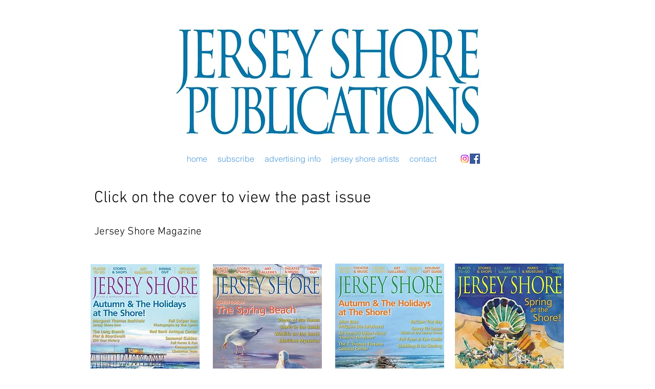

--- FILE ---
content_type: text/html; charset=UTF-8
request_url: https://www.jerseyshoremagazine.com/past-issues
body_size: 106943
content:
<!DOCTYPE html>
<html lang="en">
<head>
  
  <!-- SEO Tags -->
  <title>past issues | jerseyshoremagazine</title>
  <link rel="canonical" href="https://www.jerseyshoremagazine.com/past-issues"/>
  <meta property="og:title" content="past issues | jerseyshoremagazine"/>
  <meta property="og:url" content="https://www.jerseyshoremagazine.com/past-issues"/>
  <meta property="og:site_name" content="jerseyshoremagazine"/>
  <meta property="og:type" content="website"/>
  <meta name="fb_admins_meta_tag" content="jerseyshorepublicat"/>
  <meta property="fb:admins" content="jerseyshorepublicat"/>
  <meta name="twitter:card" content="summary_large_image"/>
  <meta name="twitter:title" content="past issues | jerseyshoremagazine"/>

  
  <meta charset='utf-8'>
  <meta name="viewport" content="width=device-width, initial-scale=1" id="wixDesktopViewport" />
  <meta http-equiv="X-UA-Compatible" content="IE=edge">
  <meta name="generator" content="Wix.com Website Builder"/>

  <link rel="icon" sizes="192x192" href="https://static.wixstatic.com/media/2a2985_e3e33e9e1b414e5081b5ffaa3dd8ef53%7Emv2.jpg/v1/fill/w_192%2Ch_192%2Clg_1%2Cusm_0.66_1.00_0.01/2a2985_e3e33e9e1b414e5081b5ffaa3dd8ef53%7Emv2.jpg" type="image/jpeg"/>
  <link rel="shortcut icon" href="https://static.wixstatic.com/media/2a2985_e3e33e9e1b414e5081b5ffaa3dd8ef53%7Emv2.jpg/v1/fill/w_192%2Ch_192%2Clg_1%2Cusm_0.66_1.00_0.01/2a2985_e3e33e9e1b414e5081b5ffaa3dd8ef53%7Emv2.jpg" type="image/jpeg"/>
  <link rel="apple-touch-icon" href="https://static.wixstatic.com/media/2a2985_e3e33e9e1b414e5081b5ffaa3dd8ef53%7Emv2.jpg/v1/fill/w_180%2Ch_180%2Clg_1%2Cusm_0.66_1.00_0.01/2a2985_e3e33e9e1b414e5081b5ffaa3dd8ef53%7Emv2.jpg" type="image/jpeg"/>

  <!-- Safari Pinned Tab Icon -->
  <!-- <link rel="mask-icon" href="https://static.wixstatic.com/media/2a2985_e3e33e9e1b414e5081b5ffaa3dd8ef53%7Emv2.jpg/v1/fill/w_192%2Ch_192%2Clg_1%2Cusm_0.66_1.00_0.01/2a2985_e3e33e9e1b414e5081b5ffaa3dd8ef53%7Emv2.jpg"> -->

  <!-- Original trials -->
  


  <!-- Segmenter Polyfill -->
  <script>
    if (!window.Intl || !window.Intl.Segmenter) {
      (function() {
        var script = document.createElement('script');
        script.src = 'https://static.parastorage.com/unpkg/@formatjs/intl-segmenter@11.7.10/polyfill.iife.js';
        document.head.appendChild(script);
      })();
    }
  </script>

  <!-- Legacy Polyfills -->
  <script nomodule="" src="https://static.parastorage.com/unpkg/core-js-bundle@3.2.1/minified.js"></script>
  <script nomodule="" src="https://static.parastorage.com/unpkg/focus-within-polyfill@5.0.9/dist/focus-within-polyfill.js"></script>

  <!-- Performance API Polyfills -->
  <script>
  (function () {
    var noop = function noop() {};
    if ("performance" in window === false) {
      window.performance = {};
    }
    window.performance.mark = performance.mark || noop;
    window.performance.measure = performance.measure || noop;
    if ("now" in window.performance === false) {
      var nowOffset = Date.now();
      if (performance.timing && performance.timing.navigationStart) {
        nowOffset = performance.timing.navigationStart;
      }
      window.performance.now = function now() {
        return Date.now() - nowOffset;
      };
    }
  })();
  </script>

  <!-- Globals Definitions -->
  <script>
    (function () {
      var now = Date.now()
      window.initialTimestamps = {
        initialTimestamp: now,
        initialRequestTimestamp: Math.round(performance.timeOrigin ? performance.timeOrigin : now - performance.now())
      }

      window.thunderboltTag = "libs-releases-GA-local"
      window.thunderboltVersion = "1.16780.0"
    })();
  </script>

  <!-- Essential Viewer Model -->
  <script type="application/json" id="wix-essential-viewer-model">{"fleetConfig":{"fleetName":"thunderbolt-seo-renderer","type":"GA","code":0},"mode":{"qa":false,"enableTestApi":false,"debug":false,"ssrIndicator":false,"ssrOnly":false,"siteAssetsFallback":"enable","versionIndicator":false},"componentsLibrariesTopology":[{"artifactId":"editor-elements","namespace":"wixui","url":"https:\/\/static.parastorage.com\/services\/editor-elements\/1.14852.0"},{"artifactId":"editor-elements","namespace":"dsgnsys","url":"https:\/\/static.parastorage.com\/services\/editor-elements\/1.14852.0"}],"siteFeaturesConfigs":{"sessionManager":{"isRunningInDifferentSiteContext":false}},"language":{"userLanguage":"en"},"siteAssets":{"clientTopology":{"mediaRootUrl":"https:\/\/static.wixstatic.com","staticMediaUrl":"https:\/\/static.wixstatic.com\/media","moduleRepoUrl":"https:\/\/static.parastorage.com\/unpkg","fileRepoUrl":"https:\/\/static.parastorage.com\/services","viewerAppsUrl":"https:\/\/viewer-apps.parastorage.com","viewerAssetsUrl":"https:\/\/viewer-assets.parastorage.com","siteAssetsUrl":"https:\/\/siteassets.parastorage.com","pageJsonServerUrls":["https:\/\/pages.parastorage.com","https:\/\/staticorigin.wixstatic.com","https:\/\/www.jerseyshoremagazine.com","https:\/\/fallback.wix.com\/wix-html-editor-pages-webapp\/page"],"pathOfTBModulesInFileRepoForFallback":"wix-thunderbolt\/dist\/"}},"siteFeatures":["accessibility","appMonitoring","assetsLoader","businessLogger","captcha","clickHandlerRegistrar","commonConfig","componentsLoader","componentsRegistry","consentPolicy","cyclicTabbing","domSelectors","environmentWixCodeSdk","environment","locationWixCodeSdk","mpaNavigation","navigationManager","navigationPhases","pages","panorama","renderer","reporter","router","scrollRestoration","seoWixCodeSdk","seo","sessionManager","siteMembersWixCodeSdk","siteMembers","siteScrollBlocker","siteWixCodeSdk","speculationRules","ssrCache","stores","structureApi","thunderboltInitializer","tpaCommons","translations","usedPlatformApis","warmupData","windowMessageRegistrar","windowWixCodeSdk","wixEmbedsApi","componentsReact","platform"],"site":{"externalBaseUrl":"https:\/\/www.jerseyshoremagazine.com","isSEO":true},"media":{"staticMediaUrl":"https:\/\/static.wixstatic.com\/media","mediaRootUrl":"https:\/\/static.wixstatic.com\/","staticVideoUrl":"https:\/\/video.wixstatic.com\/"},"requestUrl":"https:\/\/www.jerseyshoremagazine.com\/past-issues","rollout":{"siteAssetsVersionsRollout":false,"isDACRollout":0,"isTBRollout":false},"commonConfig":{"brand":"wix","host":"VIEWER","bsi":"","consentPolicy":{},"consentPolicyHeader":{},"siteRevision":"1183","renderingFlow":"NONE","language":"en","locale":"en-us"},"interactionSampleRatio":0.01,"dynamicModelUrl":"https:\/\/www.jerseyshoremagazine.com\/_api\/v2\/dynamicmodel","accessTokensUrl":"https:\/\/www.jerseyshoremagazine.com\/_api\/v1\/access-tokens","isExcludedFromSecurityExperiments":false,"experiments":{"specs.thunderbolt.hardenFetchAndXHR":true,"specs.thunderbolt.securityExperiments":true}}</script>
  <script>window.viewerModel = JSON.parse(document.getElementById('wix-essential-viewer-model').textContent)</script>

  <script>
    window.commonConfig = viewerModel.commonConfig
  </script>

  
  <!-- BEGIN handleAccessTokens bundle -->

  <script data-url="https://static.parastorage.com/services/wix-thunderbolt/dist/handleAccessTokens.inline.4f2f9a53.bundle.min.js">(()=>{"use strict";function e(e){let{context:o,property:r,value:n,enumerable:i=!0}=e,c=e.get,l=e.set;if(!r||void 0===n&&!c&&!l)return new Error("property and value are required");let a=o||globalThis,s=a?.[r],u={};if(void 0!==n)u.value=n;else{if(c){let e=t(c);e&&(u.get=e)}if(l){let e=t(l);e&&(u.set=e)}}let p={...u,enumerable:i||!1,configurable:!1};void 0!==n&&(p.writable=!1);try{Object.defineProperty(a,r,p)}catch(e){return e instanceof TypeError?s:e}return s}function t(e,t){return"function"==typeof e?e:!0===e?.async&&"function"==typeof e.func?t?async function(t){return e.func(t)}:async function(){return e.func()}:"function"==typeof e?.func?e.func:void 0}try{e({property:"strictDefine",value:e})}catch{}try{e({property:"defineStrictObject",value:r})}catch{}try{e({property:"defineStrictMethod",value:n})}catch{}var o=["toString","toLocaleString","valueOf","constructor","prototype"];function r(t){let{context:n,property:c,propertiesToExclude:l=[],skipPrototype:a=!1,hardenPrototypePropertiesToExclude:s=[]}=t;if(!c)return new Error("property is required");let u=(n||globalThis)[c],p={},f=i(n,c);u&&("object"==typeof u||"function"==typeof u)&&Reflect.ownKeys(u).forEach(t=>{if(!l.includes(t)&&!o.includes(t)){let o=i(u,t);if(o&&(o.writable||o.configurable)){let{value:r,get:n,set:i,enumerable:c=!1}=o,l={};void 0!==r?l.value=r:n?l.get=n:i&&(l.set=i);try{let o=e({context:u,property:t,...l,enumerable:c});p[t]=o}catch(e){if(!(e instanceof TypeError))throw e;try{p[t]=o.value||o.get||o.set}catch{}}}}});let d={originalObject:u,originalProperties:p};if(!a&&void 0!==u?.prototype){let e=r({context:u,property:"prototype",propertiesToExclude:s,skipPrototype:!0});e instanceof Error||(d.originalPrototype=e?.originalObject,d.originalPrototypeProperties=e?.originalProperties)}return e({context:n,property:c,value:u,enumerable:f?.enumerable}),d}function n(t,o){let r=(o||globalThis)[t],n=i(o||globalThis,t);return r&&n&&(n.writable||n.configurable)?(Object.freeze(r),e({context:globalThis,property:t,value:r})):r}function i(e,t){if(e&&t)try{return Reflect.getOwnPropertyDescriptor(e,t)}catch{return}}function c(e){if("string"!=typeof e)return e;try{return decodeURIComponent(e).toLowerCase().trim()}catch{return e.toLowerCase().trim()}}function l(e,t){let o="";if("string"==typeof e)o=e.split("=")[0]?.trim()||"";else{if(!e||"string"!=typeof e.name)return!1;o=e.name}return t.has(c(o)||"")}function a(e,t){let o;return o="string"==typeof e?e.split(";").map(e=>e.trim()).filter(e=>e.length>0):e||[],o.filter(e=>!l(e,t))}var s=null;function u(){return null===s&&(s=typeof Document>"u"?void 0:Object.getOwnPropertyDescriptor(Document.prototype,"cookie")),s}function p(t,o){if(!globalThis?.cookieStore)return;let r=globalThis.cookieStore.get.bind(globalThis.cookieStore),n=globalThis.cookieStore.getAll.bind(globalThis.cookieStore),i=globalThis.cookieStore.set.bind(globalThis.cookieStore),c=globalThis.cookieStore.delete.bind(globalThis.cookieStore);return e({context:globalThis.CookieStore.prototype,property:"get",value:async function(e){return l(("string"==typeof e?e:e.name)||"",t)?null:r.call(this,e)},enumerable:!0}),e({context:globalThis.CookieStore.prototype,property:"getAll",value:async function(){return a(await n.apply(this,Array.from(arguments)),t)},enumerable:!0}),e({context:globalThis.CookieStore.prototype,property:"set",value:async function(){let e=Array.from(arguments);if(!l(1===e.length?e[0].name:e[0],t))return i.apply(this,e);o&&console.warn(o)},enumerable:!0}),e({context:globalThis.CookieStore.prototype,property:"delete",value:async function(){let e=Array.from(arguments);if(!l(1===e.length?e[0].name:e[0],t))return c.apply(this,e)},enumerable:!0}),e({context:globalThis.cookieStore,property:"prototype",value:globalThis.CookieStore.prototype,enumerable:!1}),e({context:globalThis,property:"cookieStore",value:globalThis.cookieStore,enumerable:!0}),{get:r,getAll:n,set:i,delete:c}}var f=["TextEncoder","TextDecoder","XMLHttpRequestEventTarget","EventTarget","URL","JSON","Reflect","Object","Array","Map","Set","WeakMap","WeakSet","Promise","Symbol","Error"],d=["addEventListener","removeEventListener","dispatchEvent","encodeURI","encodeURIComponent","decodeURI","decodeURIComponent"];const y=(e,t)=>{try{const o=t?t.get.call(document):document.cookie;return o.split(";").map(e=>e.trim()).filter(t=>t?.startsWith(e))[0]?.split("=")[1]}catch(e){return""}},g=(e="",t="",o="/")=>`${e}=; ${t?`domain=${t};`:""} max-age=0; path=${o}; expires=Thu, 01 Jan 1970 00:00:01 GMT`;function m(){(function(){if("undefined"!=typeof window){const e=performance.getEntriesByType("navigation")[0];return"back_forward"===(e?.type||"")}return!1})()&&function(){const{counter:e}=function(){const e=b("getItem");if(e){const[t,o]=e.split("-"),r=o?parseInt(o,10):0;if(r>=3){const e=t?Number(t):0;if(Date.now()-e>6e4)return{counter:0}}return{counter:r}}return{counter:0}}();e<3?(!function(e=1){b("setItem",`${Date.now()}-${e}`)}(e+1),window.location.reload()):console.error("ATS: Max reload attempts reached")}()}function b(e,t){try{return sessionStorage[e]("reload",t||"")}catch(e){console.error("ATS: Error calling sessionStorage:",e)}}const h="client-session-bind",v="sec-fetch-unsupported",{experiments:w}=window.viewerModel,T=[h,"client-binding",v,"svSession","smSession","server-session-bind","wixSession2","wixSession3"].map(e=>e.toLowerCase()),{cookie:S}=function(t,o){let r=new Set(t);return e({context:document,property:"cookie",set:{func:e=>function(e,t,o,r){let n=u(),i=c(t.split(";")[0]||"")||"";[...o].every(e=>!i.startsWith(e.toLowerCase()))&&n?.set?n.set.call(e,t):r&&console.warn(r)}(document,e,r,o)},get:{func:()=>function(e,t){let o=u();if(!o?.get)throw new Error("Cookie descriptor or getter not available");return a(o.get.call(e),t).join("; ")}(document,r)},enumerable:!0}),{cookieStore:p(r,o),cookie:u()}}(T),k="tbReady",x="security_overrideGlobals",{experiments:E,siteFeaturesConfigs:C,accessTokensUrl:P}=window.viewerModel,R=P,M={},O=(()=>{const e=y(h,S);if(w["specs.thunderbolt.browserCacheReload"]){y(v,S)||e?b("removeItem"):m()}return(()=>{const e=g(h),t=g(h,location.hostname);S.set.call(document,e),S.set.call(document,t)})(),e})();O&&(M["client-binding"]=O);const D=fetch;addEventListener(k,function e(t){const{logger:o}=t.detail;try{window.tb.init({fetch:D,fetchHeaders:M})}catch(e){const t=new Error("TB003");o.meter(`${x}_${t.message}`,{paramsOverrides:{errorType:x,eventString:t.message}}),window?.viewerModel?.mode.debug&&console.error(e)}finally{removeEventListener(k,e)}}),E["specs.thunderbolt.hardenFetchAndXHR"]||(window.fetchDynamicModel=()=>C.sessionManager.isRunningInDifferentSiteContext?Promise.resolve({}):fetch(R,{credentials:"same-origin",headers:M}).then(function(e){if(!e.ok)throw new Error(`[${e.status}]${e.statusText}`);return e.json()}),window.dynamicModelPromise=window.fetchDynamicModel())})();
//# sourceMappingURL=https://static.parastorage.com/services/wix-thunderbolt/dist/handleAccessTokens.inline.4f2f9a53.bundle.min.js.map</script>

<!-- END handleAccessTokens bundle -->

<!-- BEGIN overrideGlobals bundle -->

<script data-url="https://static.parastorage.com/services/wix-thunderbolt/dist/overrideGlobals.inline.ec13bfcf.bundle.min.js">(()=>{"use strict";function e(e){let{context:r,property:o,value:n,enumerable:i=!0}=e,c=e.get,a=e.set;if(!o||void 0===n&&!c&&!a)return new Error("property and value are required");let l=r||globalThis,u=l?.[o],s={};if(void 0!==n)s.value=n;else{if(c){let e=t(c);e&&(s.get=e)}if(a){let e=t(a);e&&(s.set=e)}}let p={...s,enumerable:i||!1,configurable:!1};void 0!==n&&(p.writable=!1);try{Object.defineProperty(l,o,p)}catch(e){return e instanceof TypeError?u:e}return u}function t(e,t){return"function"==typeof e?e:!0===e?.async&&"function"==typeof e.func?t?async function(t){return e.func(t)}:async function(){return e.func()}:"function"==typeof e?.func?e.func:void 0}try{e({property:"strictDefine",value:e})}catch{}try{e({property:"defineStrictObject",value:o})}catch{}try{e({property:"defineStrictMethod",value:n})}catch{}var r=["toString","toLocaleString","valueOf","constructor","prototype"];function o(t){let{context:n,property:c,propertiesToExclude:a=[],skipPrototype:l=!1,hardenPrototypePropertiesToExclude:u=[]}=t;if(!c)return new Error("property is required");let s=(n||globalThis)[c],p={},f=i(n,c);s&&("object"==typeof s||"function"==typeof s)&&Reflect.ownKeys(s).forEach(t=>{if(!a.includes(t)&&!r.includes(t)){let r=i(s,t);if(r&&(r.writable||r.configurable)){let{value:o,get:n,set:i,enumerable:c=!1}=r,a={};void 0!==o?a.value=o:n?a.get=n:i&&(a.set=i);try{let r=e({context:s,property:t,...a,enumerable:c});p[t]=r}catch(e){if(!(e instanceof TypeError))throw e;try{p[t]=r.value||r.get||r.set}catch{}}}}});let d={originalObject:s,originalProperties:p};if(!l&&void 0!==s?.prototype){let e=o({context:s,property:"prototype",propertiesToExclude:u,skipPrototype:!0});e instanceof Error||(d.originalPrototype=e?.originalObject,d.originalPrototypeProperties=e?.originalProperties)}return e({context:n,property:c,value:s,enumerable:f?.enumerable}),d}function n(t,r){let o=(r||globalThis)[t],n=i(r||globalThis,t);return o&&n&&(n.writable||n.configurable)?(Object.freeze(o),e({context:globalThis,property:t,value:o})):o}function i(e,t){if(e&&t)try{return Reflect.getOwnPropertyDescriptor(e,t)}catch{return}}function c(e){if("string"!=typeof e)return e;try{return decodeURIComponent(e).toLowerCase().trim()}catch{return e.toLowerCase().trim()}}function a(e,t){return e instanceof Headers?e.forEach((r,o)=>{l(o,t)||e.delete(o)}):Object.keys(e).forEach(r=>{l(r,t)||delete e[r]}),e}function l(e,t){return!t.has(c(e)||"")}function u(e,t){let r=!0,o=function(e){let t,r;if(globalThis.Request&&e instanceof Request)t=e.url;else{if("function"!=typeof e?.toString)throw new Error("Unsupported type for url");t=e.toString()}try{return new URL(t).pathname}catch{return r=t.replace(/#.+/gi,"").split("?").shift(),r.startsWith("/")?r:`/${r}`}}(e),n=c(o);return n&&t.some(e=>n.includes(e))&&(r=!1),r}function s(t,r,o){let n=fetch,i=XMLHttpRequest,c=new Set(r);function s(){let e=new i,r=e.open,n=e.setRequestHeader;return e.open=function(){let n=Array.from(arguments),i=n[1];if(n.length<2||u(i,t))return r.apply(e,n);throw new Error(o||`Request not allowed for path ${i}`)},e.setRequestHeader=function(t,r){l(decodeURIComponent(t),c)&&n.call(e,t,r)},e}return e({property:"fetch",value:function(){let e=function(e,t){return globalThis.Request&&e[0]instanceof Request&&e[0]?.headers?a(e[0].headers,t):e[1]?.headers&&a(e[1].headers,t),e}(arguments,c);return u(arguments[0],t)?n.apply(globalThis,Array.from(e)):new Promise((e,t)=>{t(new Error(o||`Request not allowed for path ${arguments[0]}`))})},enumerable:!0}),e({property:"XMLHttpRequest",value:s,enumerable:!0}),Object.keys(i).forEach(e=>{s[e]=i[e]}),{fetch:n,XMLHttpRequest:i}}var p=["TextEncoder","TextDecoder","XMLHttpRequestEventTarget","EventTarget","URL","JSON","Reflect","Object","Array","Map","Set","WeakMap","WeakSet","Promise","Symbol","Error"],f=["addEventListener","removeEventListener","dispatchEvent","encodeURI","encodeURIComponent","decodeURI","decodeURIComponent"];const d=function(){let t=globalThis.open,r=document.open;function o(e,r,o){let n="string"!=typeof e,i=t.call(window,e,r,o);return n||e&&function(e){return e.startsWith("//")&&/(?:[a-z0-9](?:[a-z0-9-]{0,61}[a-z0-9])?\.)+[a-z0-9][a-z0-9-]{0,61}[a-z0-9]/g.test(`${location.protocol}:${e}`)&&(e=`${location.protocol}${e}`),!e.startsWith("http")||new URL(e).hostname===location.hostname}(e)?{}:i}return e({property:"open",value:o,context:globalThis,enumerable:!0}),e({property:"open",value:function(e,t,n){return e?o(e,t,n):r.call(document,e||"",t||"",n||"")},context:document,enumerable:!0}),{open:t,documentOpen:r}},y=function(){let t=document.createElement,r=Element.prototype.setAttribute,o=Element.prototype.setAttributeNS;return e({property:"createElement",context:document,value:function(n,i){let a=t.call(document,n,i);if("iframe"===c(n)){e({property:"srcdoc",context:a,get:()=>"",set:()=>{console.warn("`srcdoc` is not allowed in iframe elements.")}});let t=function(e,t){"srcdoc"!==e.toLowerCase()?r.call(a,e,t):console.warn("`srcdoc` attribute is not allowed to be set.")},n=function(e,t,r){"srcdoc"!==t.toLowerCase()?o.call(a,e,t,r):console.warn("`srcdoc` attribute is not allowed to be set.")};a.setAttribute=t,a.setAttributeNS=n}return a},enumerable:!0}),{createElement:t,setAttribute:r,setAttributeNS:o}},m=["client-binding"],b=["/_api/v1/access-tokens","/_api/v2/dynamicmodel","/_api/one-app-session-web/v3/businesses"],h=function(){let t=setTimeout,r=setInterval;return o("setTimeout",0,globalThis),o("setInterval",0,globalThis),{setTimeout:t,setInterval:r};function o(t,r,o){let n=o||globalThis,i=n[t];if(!i||"function"!=typeof i)throw new Error(`Function ${t} not found or is not a function`);e({property:t,value:function(){let e=Array.from(arguments);if("string"!=typeof e[r])return i.apply(n,e);console.warn(`Calling ${t} with a String Argument at index ${r} is not allowed`)},context:o,enumerable:!0})}},v=function(){if(navigator&&"serviceWorker"in navigator){let t=navigator.serviceWorker.register;return e({context:navigator.serviceWorker,property:"register",value:function(){console.log("Service worker registration is not allowed")},enumerable:!0}),{register:t}}return{}};performance.mark("overrideGlobals started");const{isExcludedFromSecurityExperiments:g,experiments:w}=window.viewerModel,E=!g&&w["specs.thunderbolt.securityExperiments"];try{d(),E&&y(),w["specs.thunderbolt.hardenFetchAndXHR"]&&E&&s(b,m),v(),(e=>{let t=[],r=[];r=r.concat(["TextEncoder","TextDecoder"]),e&&(r=r.concat(["XMLHttpRequestEventTarget","EventTarget"])),r=r.concat(["URL","JSON"]),e&&(t=t.concat(["addEventListener","removeEventListener"])),t=t.concat(["encodeURI","encodeURIComponent","decodeURI","decodeURIComponent"]),r=r.concat(["String","Number"]),e&&r.push("Object"),r=r.concat(["Reflect"]),t.forEach(e=>{n(e),["addEventListener","removeEventListener"].includes(e)&&n(e,document)}),r.forEach(e=>{o({property:e})})})(E),E&&h()}catch(e){window?.viewerModel?.mode.debug&&console.error(e);const t=new Error("TB006");window.fedops?.reportError(t,"security_overrideGlobals"),window.Sentry?window.Sentry.captureException(t):globalThis.defineStrictProperty("sentryBuffer",[t],window,!1)}performance.mark("overrideGlobals ended")})();
//# sourceMappingURL=https://static.parastorage.com/services/wix-thunderbolt/dist/overrideGlobals.inline.ec13bfcf.bundle.min.js.map</script>

<!-- END overrideGlobals bundle -->


  
  <script>
    window.commonConfig = viewerModel.commonConfig

	
  </script>

  <!-- Initial CSS -->
  <style data-url="https://static.parastorage.com/services/wix-thunderbolt/dist/main.347af09f.min.css">@keyframes slide-horizontal-new{0%{transform:translateX(100%)}}@keyframes slide-horizontal-old{80%{opacity:1}to{opacity:0;transform:translateX(-100%)}}@keyframes slide-vertical-new{0%{transform:translateY(-100%)}}@keyframes slide-vertical-old{80%{opacity:1}to{opacity:0;transform:translateY(100%)}}@keyframes out-in-new{0%{opacity:0}}@keyframes out-in-old{to{opacity:0}}:root:active-view-transition{view-transition-name:none}::view-transition{pointer-events:none}:root:active-view-transition::view-transition-new(page-group),:root:active-view-transition::view-transition-old(page-group){animation-duration:.6s;cursor:wait;pointer-events:all}:root:active-view-transition-type(SlideHorizontal)::view-transition-old(page-group){animation:slide-horizontal-old .6s cubic-bezier(.83,0,.17,1) forwards;mix-blend-mode:normal}:root:active-view-transition-type(SlideHorizontal)::view-transition-new(page-group){animation:slide-horizontal-new .6s cubic-bezier(.83,0,.17,1) backwards;mix-blend-mode:normal}:root:active-view-transition-type(SlideVertical)::view-transition-old(page-group){animation:slide-vertical-old .6s cubic-bezier(.83,0,.17,1) forwards;mix-blend-mode:normal}:root:active-view-transition-type(SlideVertical)::view-transition-new(page-group){animation:slide-vertical-new .6s cubic-bezier(.83,0,.17,1) backwards;mix-blend-mode:normal}:root:active-view-transition-type(OutIn)::view-transition-old(page-group){animation:out-in-old .35s cubic-bezier(.22,1,.36,1) forwards}:root:active-view-transition-type(OutIn)::view-transition-new(page-group){animation:out-in-new .35s cubic-bezier(.64,0,.78,0) .35s backwards}@media(prefers-reduced-motion:reduce){::view-transition-group(*),::view-transition-new(*),::view-transition-old(*){animation:none!important}}body,html{background:transparent;border:0;margin:0;outline:0;padding:0;vertical-align:baseline}body{--scrollbar-width:0px;font-family:Arial,Helvetica,sans-serif;font-size:10px}body,html{height:100%}body{overflow-x:auto;overflow-y:scroll}body:not(.responsive) #site-root{min-width:var(--site-width);width:100%}body:not([data-js-loaded]) [data-hide-prejs]{visibility:hidden}interact-element{display:contents}#SITE_CONTAINER{position:relative}:root{--one-unit:1vw;--section-max-width:9999px;--spx-stopper-max:9999px;--spx-stopper-min:0px;--browser-zoom:1}@supports(-webkit-appearance:none) and (stroke-color:transparent){:root{--safari-sticky-fix:opacity;--experimental-safari-sticky-fix:translateZ(0)}}@supports(container-type:inline-size){:root{--one-unit:1cqw}}[id^=oldHoverBox-]{mix-blend-mode:plus-lighter;transition:opacity .5s ease,visibility .5s ease}[data-mesh-id$=inlineContent-gridContainer]:has(>[id^=oldHoverBox-]){isolation:isolate}</style>
<style data-url="https://static.parastorage.com/services/wix-thunderbolt/dist/main.renderer.9cb0985f.min.css">a,abbr,acronym,address,applet,b,big,blockquote,button,caption,center,cite,code,dd,del,dfn,div,dl,dt,em,fieldset,font,footer,form,h1,h2,h3,h4,h5,h6,header,i,iframe,img,ins,kbd,label,legend,li,nav,object,ol,p,pre,q,s,samp,section,small,span,strike,strong,sub,sup,table,tbody,td,tfoot,th,thead,title,tr,tt,u,ul,var{background:transparent;border:0;margin:0;outline:0;padding:0;vertical-align:baseline}input,select,textarea{box-sizing:border-box;font-family:Helvetica,Arial,sans-serif}ol,ul{list-style:none}blockquote,q{quotes:none}ins{text-decoration:none}del{text-decoration:line-through}table{border-collapse:collapse;border-spacing:0}a{cursor:pointer;text-decoration:none}.testStyles{overflow-y:hidden}.reset-button{-webkit-appearance:none;background:none;border:0;color:inherit;font:inherit;line-height:normal;outline:0;overflow:visible;padding:0;-webkit-user-select:none;-moz-user-select:none;-ms-user-select:none}:focus{outline:none}body.device-mobile-optimized:not(.disable-site-overflow){overflow-x:hidden;overflow-y:scroll}body.device-mobile-optimized:not(.responsive) #SITE_CONTAINER{margin-left:auto;margin-right:auto;overflow-x:visible;position:relative;width:320px}body.device-mobile-optimized:not(.responsive):not(.blockSiteScrolling) #SITE_CONTAINER{margin-top:0}body.device-mobile-optimized>*{max-width:100%!important}body.device-mobile-optimized #site-root{overflow-x:hidden;overflow-y:hidden}@supports(overflow:clip){body.device-mobile-optimized #site-root{overflow-x:clip;overflow-y:clip}}body.device-mobile-non-optimized #SITE_CONTAINER #site-root{overflow-x:clip;overflow-y:clip}body.device-mobile-non-optimized.fullScreenMode{background-color:#5f6360}body.device-mobile-non-optimized.fullScreenMode #MOBILE_ACTIONS_MENU,body.device-mobile-non-optimized.fullScreenMode #SITE_BACKGROUND,body.device-mobile-non-optimized.fullScreenMode #site-root,body.fullScreenMode #WIX_ADS{visibility:hidden}body.fullScreenMode{overflow-x:hidden!important;overflow-y:hidden!important}body.fullScreenMode.device-mobile-optimized #TINY_MENU{opacity:0;pointer-events:none}body.fullScreenMode-scrollable.device-mobile-optimized{overflow-x:hidden!important;overflow-y:auto!important}body.fullScreenMode-scrollable.device-mobile-optimized #masterPage,body.fullScreenMode-scrollable.device-mobile-optimized #site-root{overflow-x:hidden!important;overflow-y:hidden!important}body.fullScreenMode-scrollable.device-mobile-optimized #SITE_BACKGROUND,body.fullScreenMode-scrollable.device-mobile-optimized #masterPage{height:auto!important}body.fullScreenMode-scrollable.device-mobile-optimized #masterPage.mesh-layout{height:0!important}body.blockSiteScrolling,body.siteScrollingBlocked{position:fixed;width:100%}body.blockSiteScrolling #SITE_CONTAINER{margin-top:calc(var(--blocked-site-scroll-margin-top)*-1)}#site-root{margin:0 auto;min-height:100%;position:relative;top:var(--wix-ads-height)}#site-root img:not([src]){visibility:hidden}#site-root svg img:not([src]){visibility:visible}.auto-generated-link{color:inherit}#SCROLL_TO_BOTTOM,#SCROLL_TO_TOP{height:0}.has-click-trigger{cursor:pointer}.fullScreenOverlay{bottom:0;display:flex;justify-content:center;left:0;overflow-y:hidden;position:fixed;right:0;top:-60px;z-index:1005}.fullScreenOverlay>.fullScreenOverlayContent{bottom:0;left:0;margin:0 auto;overflow:hidden;position:absolute;right:0;top:60px;transform:translateZ(0)}[data-mesh-id$=centeredContent],[data-mesh-id$=form],[data-mesh-id$=inlineContent]{pointer-events:none;position:relative}[data-mesh-id$=-gridWrapper],[data-mesh-id$=-rotated-wrapper]{pointer-events:none}[data-mesh-id$=-gridContainer]>*,[data-mesh-id$=-rotated-wrapper]>*,[data-mesh-id$=inlineContent]>:not([data-mesh-id$=-gridContainer]){pointer-events:auto}.device-mobile-optimized #masterPage.mesh-layout #SOSP_CONTAINER_CUSTOM_ID{grid-area:2/1/3/2;-ms-grid-row:2;position:relative}#masterPage.mesh-layout{-ms-grid-rows:max-content max-content min-content max-content;-ms-grid-columns:100%;align-items:start;display:-ms-grid;display:grid;grid-template-columns:100%;grid-template-rows:max-content max-content min-content max-content;justify-content:stretch}#masterPage.mesh-layout #PAGES_CONTAINER,#masterPage.mesh-layout #SITE_FOOTER-placeholder,#masterPage.mesh-layout #SITE_FOOTER_WRAPPER,#masterPage.mesh-layout #SITE_HEADER-placeholder,#masterPage.mesh-layout #SITE_HEADER_WRAPPER,#masterPage.mesh-layout #SOSP_CONTAINER_CUSTOM_ID[data-state~=mobileView],#masterPage.mesh-layout #soapAfterPagesContainer,#masterPage.mesh-layout #soapBeforePagesContainer{-ms-grid-row-align:start;-ms-grid-column-align:start;-ms-grid-column:1}#masterPage.mesh-layout #SITE_HEADER-placeholder,#masterPage.mesh-layout #SITE_HEADER_WRAPPER{grid-area:1/1/2/2;-ms-grid-row:1}#masterPage.mesh-layout #PAGES_CONTAINER,#masterPage.mesh-layout #soapAfterPagesContainer,#masterPage.mesh-layout #soapBeforePagesContainer{grid-area:3/1/4/2;-ms-grid-row:3}#masterPage.mesh-layout #soapAfterPagesContainer,#masterPage.mesh-layout #soapBeforePagesContainer{width:100%}#masterPage.mesh-layout #PAGES_CONTAINER{align-self:stretch}#masterPage.mesh-layout main#PAGES_CONTAINER{display:block}#masterPage.mesh-layout #SITE_FOOTER-placeholder,#masterPage.mesh-layout #SITE_FOOTER_WRAPPER{grid-area:4/1/5/2;-ms-grid-row:4}#masterPage.mesh-layout #SITE_PAGES,#masterPage.mesh-layout [data-mesh-id=PAGES_CONTAINERcenteredContent],#masterPage.mesh-layout [data-mesh-id=PAGES_CONTAINERinlineContent]{height:100%}#masterPage.mesh-layout.desktop>*{width:100%}#masterPage.mesh-layout #PAGES_CONTAINER,#masterPage.mesh-layout #SITE_FOOTER,#masterPage.mesh-layout #SITE_FOOTER_WRAPPER,#masterPage.mesh-layout #SITE_HEADER,#masterPage.mesh-layout #SITE_HEADER_WRAPPER,#masterPage.mesh-layout #SITE_PAGES,#masterPage.mesh-layout #masterPageinlineContent{position:relative}#masterPage.mesh-layout #SITE_HEADER{grid-area:1/1/2/2}#masterPage.mesh-layout #SITE_FOOTER{grid-area:4/1/5/2}#masterPage.mesh-layout.overflow-x-clip #SITE_FOOTER,#masterPage.mesh-layout.overflow-x-clip #SITE_HEADER{overflow-x:clip}[data-z-counter]{z-index:0}[data-z-counter="0"]{z-index:auto}.wixSiteProperties{-webkit-font-smoothing:antialiased;-moz-osx-font-smoothing:grayscale}:root{--wst-button-color-fill-primary:rgb(var(--color_48));--wst-button-color-border-primary:rgb(var(--color_49));--wst-button-color-text-primary:rgb(var(--color_50));--wst-button-color-fill-primary-hover:rgb(var(--color_51));--wst-button-color-border-primary-hover:rgb(var(--color_52));--wst-button-color-text-primary-hover:rgb(var(--color_53));--wst-button-color-fill-primary-disabled:rgb(var(--color_54));--wst-button-color-border-primary-disabled:rgb(var(--color_55));--wst-button-color-text-primary-disabled:rgb(var(--color_56));--wst-button-color-fill-secondary:rgb(var(--color_57));--wst-button-color-border-secondary:rgb(var(--color_58));--wst-button-color-text-secondary:rgb(var(--color_59));--wst-button-color-fill-secondary-hover:rgb(var(--color_60));--wst-button-color-border-secondary-hover:rgb(var(--color_61));--wst-button-color-text-secondary-hover:rgb(var(--color_62));--wst-button-color-fill-secondary-disabled:rgb(var(--color_63));--wst-button-color-border-secondary-disabled:rgb(var(--color_64));--wst-button-color-text-secondary-disabled:rgb(var(--color_65));--wst-color-fill-base-1:rgb(var(--color_36));--wst-color-fill-base-2:rgb(var(--color_37));--wst-color-fill-base-shade-1:rgb(var(--color_38));--wst-color-fill-base-shade-2:rgb(var(--color_39));--wst-color-fill-base-shade-3:rgb(var(--color_40));--wst-color-fill-accent-1:rgb(var(--color_41));--wst-color-fill-accent-2:rgb(var(--color_42));--wst-color-fill-accent-3:rgb(var(--color_43));--wst-color-fill-accent-4:rgb(var(--color_44));--wst-color-fill-background-primary:rgb(var(--color_11));--wst-color-fill-background-secondary:rgb(var(--color_12));--wst-color-text-primary:rgb(var(--color_15));--wst-color-text-secondary:rgb(var(--color_14));--wst-color-action:rgb(var(--color_18));--wst-color-disabled:rgb(var(--color_39));--wst-color-title:rgb(var(--color_45));--wst-color-subtitle:rgb(var(--color_46));--wst-color-line:rgb(var(--color_47));--wst-font-style-h2:var(--font_2);--wst-font-style-h3:var(--font_3);--wst-font-style-h4:var(--font_4);--wst-font-style-h5:var(--font_5);--wst-font-style-h6:var(--font_6);--wst-font-style-body-large:var(--font_7);--wst-font-style-body-medium:var(--font_8);--wst-font-style-body-small:var(--font_9);--wst-font-style-body-x-small:var(--font_10);--wst-color-custom-1:rgb(var(--color_13));--wst-color-custom-2:rgb(var(--color_16));--wst-color-custom-3:rgb(var(--color_17));--wst-color-custom-4:rgb(var(--color_19));--wst-color-custom-5:rgb(var(--color_20));--wst-color-custom-6:rgb(var(--color_21));--wst-color-custom-7:rgb(var(--color_22));--wst-color-custom-8:rgb(var(--color_23));--wst-color-custom-9:rgb(var(--color_24));--wst-color-custom-10:rgb(var(--color_25));--wst-color-custom-11:rgb(var(--color_26));--wst-color-custom-12:rgb(var(--color_27));--wst-color-custom-13:rgb(var(--color_28));--wst-color-custom-14:rgb(var(--color_29));--wst-color-custom-15:rgb(var(--color_30));--wst-color-custom-16:rgb(var(--color_31));--wst-color-custom-17:rgb(var(--color_32));--wst-color-custom-18:rgb(var(--color_33));--wst-color-custom-19:rgb(var(--color_34));--wst-color-custom-20:rgb(var(--color_35))}.wix-presets-wrapper{display:contents}</style>

  <meta name="format-detection" content="telephone=no">
  <meta name="skype_toolbar" content="skype_toolbar_parser_compatible">
  
  

  

  

  <!-- head performance data start -->
  
  <!-- head performance data end -->
  

    


    
<style data-href="https://static.parastorage.com/services/editor-elements-library/dist/thunderbolt/rb_wixui.thunderbolt_bootstrap-classic.72e6a2a3.min.css">.PlZyDq{touch-action:manipulation}.uDW_Qe{align-items:center;box-sizing:border-box;display:flex;justify-content:var(--label-align);min-width:100%;text-align:initial;width:-moz-max-content;width:max-content}.uDW_Qe:before{max-width:var(--margin-start,0)}.uDW_Qe:after,.uDW_Qe:before{align-self:stretch;content:"";flex-grow:1}.uDW_Qe:after{max-width:var(--margin-end,0)}.FubTgk{height:100%}.FubTgk .uDW_Qe{border-radius:var(--corvid-border-radius,var(--rd,0));bottom:0;box-shadow:var(--shd,0 1px 4px rgba(0,0,0,.6));left:0;position:absolute;right:0;top:0;transition:var(--trans1,border-color .4s ease 0s,background-color .4s ease 0s)}.FubTgk .uDW_Qe:link,.FubTgk .uDW_Qe:visited{border-color:transparent}.FubTgk .l7_2fn{color:var(--corvid-color,rgb(var(--txt,var(--color_15,color_15))));font:var(--fnt,var(--font_5));margin:0;position:relative;transition:var(--trans2,color .4s ease 0s);white-space:nowrap}.FubTgk[aria-disabled=false] .uDW_Qe{background-color:var(--corvid-background-color,rgba(var(--bg,var(--color_17,color_17)),var(--alpha-bg,1)));border:solid var(--corvid-border-color,rgba(var(--brd,var(--color_15,color_15)),var(--alpha-brd,1))) var(--corvid-border-width,var(--brw,0));cursor:pointer!important}:host(.device-mobile-optimized) .FubTgk[aria-disabled=false]:active .uDW_Qe,body.device-mobile-optimized .FubTgk[aria-disabled=false]:active .uDW_Qe{background-color:var(--corvid-hover-background-color,rgba(var(--bgh,var(--color_18,color_18)),var(--alpha-bgh,1)));border-color:var(--corvid-hover-border-color,rgba(var(--brdh,var(--color_15,color_15)),var(--alpha-brdh,1)))}:host(.device-mobile-optimized) .FubTgk[aria-disabled=false]:active .l7_2fn,body.device-mobile-optimized .FubTgk[aria-disabled=false]:active .l7_2fn{color:var(--corvid-hover-color,rgb(var(--txth,var(--color_15,color_15))))}:host(:not(.device-mobile-optimized)) .FubTgk[aria-disabled=false]:hover .uDW_Qe,body:not(.device-mobile-optimized) .FubTgk[aria-disabled=false]:hover .uDW_Qe{background-color:var(--corvid-hover-background-color,rgba(var(--bgh,var(--color_18,color_18)),var(--alpha-bgh,1)));border-color:var(--corvid-hover-border-color,rgba(var(--brdh,var(--color_15,color_15)),var(--alpha-brdh,1)))}:host(:not(.device-mobile-optimized)) .FubTgk[aria-disabled=false]:hover .l7_2fn,body:not(.device-mobile-optimized) .FubTgk[aria-disabled=false]:hover .l7_2fn{color:var(--corvid-hover-color,rgb(var(--txth,var(--color_15,color_15))))}.FubTgk[aria-disabled=true] .uDW_Qe{background-color:var(--corvid-disabled-background-color,rgba(var(--bgd,204,204,204),var(--alpha-bgd,1)));border-color:var(--corvid-disabled-border-color,rgba(var(--brdd,204,204,204),var(--alpha-brdd,1)));border-style:solid;border-width:var(--corvid-border-width,var(--brw,0))}.FubTgk[aria-disabled=true] .l7_2fn{color:var(--corvid-disabled-color,rgb(var(--txtd,255,255,255)))}.uUxqWY{align-items:center;box-sizing:border-box;display:flex;justify-content:var(--label-align);min-width:100%;text-align:initial;width:-moz-max-content;width:max-content}.uUxqWY:before{max-width:var(--margin-start,0)}.uUxqWY:after,.uUxqWY:before{align-self:stretch;content:"";flex-grow:1}.uUxqWY:after{max-width:var(--margin-end,0)}.Vq4wYb[aria-disabled=false] .uUxqWY{cursor:pointer}:host(.device-mobile-optimized) .Vq4wYb[aria-disabled=false]:active .wJVzSK,body.device-mobile-optimized .Vq4wYb[aria-disabled=false]:active .wJVzSK{color:var(--corvid-hover-color,rgb(var(--txth,var(--color_15,color_15))));transition:var(--trans,color .4s ease 0s)}:host(:not(.device-mobile-optimized)) .Vq4wYb[aria-disabled=false]:hover .wJVzSK,body:not(.device-mobile-optimized) .Vq4wYb[aria-disabled=false]:hover .wJVzSK{color:var(--corvid-hover-color,rgb(var(--txth,var(--color_15,color_15))));transition:var(--trans,color .4s ease 0s)}.Vq4wYb .uUxqWY{bottom:0;left:0;position:absolute;right:0;top:0}.Vq4wYb .wJVzSK{color:var(--corvid-color,rgb(var(--txt,var(--color_15,color_15))));font:var(--fnt,var(--font_5));transition:var(--trans,color .4s ease 0s);white-space:nowrap}.Vq4wYb[aria-disabled=true] .wJVzSK{color:var(--corvid-disabled-color,rgb(var(--txtd,255,255,255)))}:host(:not(.device-mobile-optimized)) .CohWsy,body:not(.device-mobile-optimized) .CohWsy{display:flex}:host(:not(.device-mobile-optimized)) .V5AUxf,body:not(.device-mobile-optimized) .V5AUxf{-moz-column-gap:var(--margin);column-gap:var(--margin);direction:var(--direction);display:flex;margin:0 auto;position:relative;width:calc(100% - var(--padding)*2)}:host(:not(.device-mobile-optimized)) .V5AUxf>*,body:not(.device-mobile-optimized) .V5AUxf>*{direction:ltr;flex:var(--column-flex) 1 0%;left:0;margin-bottom:var(--padding);margin-top:var(--padding);min-width:0;position:relative;top:0}:host(.device-mobile-optimized) .V5AUxf,body.device-mobile-optimized .V5AUxf{display:block;padding-bottom:var(--padding-y);padding-left:var(--padding-x,0);padding-right:var(--padding-x,0);padding-top:var(--padding-y);position:relative}:host(.device-mobile-optimized) .V5AUxf>*,body.device-mobile-optimized .V5AUxf>*{margin-bottom:var(--margin);position:relative}:host(.device-mobile-optimized) .V5AUxf>:first-child,body.device-mobile-optimized .V5AUxf>:first-child{margin-top:var(--firstChildMarginTop,0)}:host(.device-mobile-optimized) .V5AUxf>:last-child,body.device-mobile-optimized .V5AUxf>:last-child{margin-bottom:var(--lastChildMarginBottom)}.LIhNy3{backface-visibility:hidden}.jhxvbR,.mtrorN{display:block;height:100%;width:100%}.jhxvbR img{max-width:var(--wix-img-max-width,100%)}.jhxvbR[data-animate-blur] img{filter:blur(9px);transition:filter .8s ease-in}.jhxvbR[data-animate-blur] img[data-load-done]{filter:none}.if7Vw2{height:100%;left:0;-webkit-mask-image:var(--mask-image,none);mask-image:var(--mask-image,none);-webkit-mask-position:var(--mask-position,0);mask-position:var(--mask-position,0);-webkit-mask-repeat:var(--mask-repeat,no-repeat);mask-repeat:var(--mask-repeat,no-repeat);-webkit-mask-size:var(--mask-size,100%);mask-size:var(--mask-size,100%);overflow:hidden;pointer-events:var(--fill-layer-background-media-pointer-events);position:absolute;top:0;width:100%}.if7Vw2.f0uTJH{clip:rect(0,auto,auto,0)}.if7Vw2 .i1tH8h{height:100%;position:absolute;top:0;width:100%}.if7Vw2 .DXi4PB{height:var(--fill-layer-image-height,100%);opacity:var(--fill-layer-image-opacity)}.if7Vw2 .DXi4PB img{height:100%;width:100%}@supports(-webkit-hyphens:none){.if7Vw2.f0uTJH{clip:auto;-webkit-clip-path:inset(0)}}.wG8dni{height:100%}.tcElKx{background-color:var(--bg-overlay-color);background-image:var(--bg-gradient);transition:var(--inherit-transition)}.ImALHf,.Ybjs9b{opacity:var(--fill-layer-video-opacity)}.UWmm3w{bottom:var(--media-padding-bottom);height:var(--media-padding-height);position:absolute;top:var(--media-padding-top);width:100%}.Yjj1af{transform:scale(var(--scale,1));transition:var(--transform-duration,transform 0s)}.ImALHf{height:100%;position:relative;width:100%}.KCM6zk{opacity:var(--fill-layer-video-opacity,var(--fill-layer-image-opacity,1))}.KCM6zk .DXi4PB,.KCM6zk .ImALHf,.KCM6zk .Ybjs9b{opacity:1}._uqPqy{clip-path:var(--fill-layer-clip)}._uqPqy,.eKyYhK{position:absolute;top:0}._uqPqy,.eKyYhK,.x0mqQS img{height:100%;width:100%}.pnCr6P{opacity:0}.blf7sp,.pnCr6P{position:absolute;top:0}.blf7sp{height:0;left:0;overflow:hidden;width:0}.rWP3Gv{left:0;pointer-events:var(--fill-layer-background-media-pointer-events);position:var(--fill-layer-background-media-position)}.Tr4n3d,.rWP3Gv,.wRqk6s{height:100%;top:0;width:100%}.wRqk6s{position:absolute}.Tr4n3d{background-color:var(--fill-layer-background-overlay-color);opacity:var(--fill-layer-background-overlay-blend-opacity-fallback,1);position:var(--fill-layer-background-overlay-position);transform:var(--fill-layer-background-overlay-transform)}@supports(mix-blend-mode:overlay){.Tr4n3d{mix-blend-mode:var(--fill-layer-background-overlay-blend-mode);opacity:var(--fill-layer-background-overlay-blend-opacity,1)}}.VXAmO2{--divider-pin-height__:min(1,calc(var(--divider-layers-pin-factor__) + 1));--divider-pin-layer-height__:var( --divider-layers-pin-factor__ );--divider-pin-border__:min(1,calc(var(--divider-layers-pin-factor__) / -1 + 1));height:calc(var(--divider-height__) + var(--divider-pin-height__)*var(--divider-layers-size__)*var(--divider-layers-y__))}.VXAmO2,.VXAmO2 .dy3w_9{left:0;position:absolute;width:100%}.VXAmO2 .dy3w_9{--divider-layer-i__:var(--divider-layer-i,0);background-position:left calc(50% + var(--divider-offset-x__) + var(--divider-layers-x__)*var(--divider-layer-i__)) bottom;background-repeat:repeat-x;border-bottom-style:solid;border-bottom-width:calc(var(--divider-pin-border__)*var(--divider-layer-i__)*var(--divider-layers-y__));height:calc(var(--divider-height__) + var(--divider-pin-layer-height__)*var(--divider-layer-i__)*var(--divider-layers-y__));opacity:calc(1 - var(--divider-layer-i__)/(var(--divider-layer-i__) + 1))}.UORcXs{--divider-height__:var(--divider-top-height,auto);--divider-offset-x__:var(--divider-top-offset-x,0px);--divider-layers-size__:var(--divider-top-layers-size,0);--divider-layers-y__:var(--divider-top-layers-y,0px);--divider-layers-x__:var(--divider-top-layers-x,0px);--divider-layers-pin-factor__:var(--divider-top-layers-pin-factor,0);border-top:var(--divider-top-padding,0) solid var(--divider-top-color,currentColor);opacity:var(--divider-top-opacity,1);top:0;transform:var(--divider-top-flip,scaleY(-1))}.UORcXs .dy3w_9{background-image:var(--divider-top-image,none);background-size:var(--divider-top-size,contain);border-color:var(--divider-top-color,currentColor);bottom:0;filter:var(--divider-top-filter,none)}.UORcXs .dy3w_9[data-divider-layer="1"]{display:var(--divider-top-layer-1-display,block)}.UORcXs .dy3w_9[data-divider-layer="2"]{display:var(--divider-top-layer-2-display,block)}.UORcXs .dy3w_9[data-divider-layer="3"]{display:var(--divider-top-layer-3-display,block)}.Io4VUz{--divider-height__:var(--divider-bottom-height,auto);--divider-offset-x__:var(--divider-bottom-offset-x,0px);--divider-layers-size__:var(--divider-bottom-layers-size,0);--divider-layers-y__:var(--divider-bottom-layers-y,0px);--divider-layers-x__:var(--divider-bottom-layers-x,0px);--divider-layers-pin-factor__:var(--divider-bottom-layers-pin-factor,0);border-bottom:var(--divider-bottom-padding,0) solid var(--divider-bottom-color,currentColor);bottom:0;opacity:var(--divider-bottom-opacity,1);transform:var(--divider-bottom-flip,none)}.Io4VUz .dy3w_9{background-image:var(--divider-bottom-image,none);background-size:var(--divider-bottom-size,contain);border-color:var(--divider-bottom-color,currentColor);bottom:0;filter:var(--divider-bottom-filter,none)}.Io4VUz .dy3w_9[data-divider-layer="1"]{display:var(--divider-bottom-layer-1-display,block)}.Io4VUz .dy3w_9[data-divider-layer="2"]{display:var(--divider-bottom-layer-2-display,block)}.Io4VUz .dy3w_9[data-divider-layer="3"]{display:var(--divider-bottom-layer-3-display,block)}.YzqVVZ{overflow:visible;position:relative}.mwF7X1{backface-visibility:hidden}.YGilLk{cursor:pointer}.Tj01hh{display:block}.MW5IWV,.Tj01hh{height:100%;width:100%}.MW5IWV{left:0;-webkit-mask-image:var(--mask-image,none);mask-image:var(--mask-image,none);-webkit-mask-position:var(--mask-position,0);mask-position:var(--mask-position,0);-webkit-mask-repeat:var(--mask-repeat,no-repeat);mask-repeat:var(--mask-repeat,no-repeat);-webkit-mask-size:var(--mask-size,100%);mask-size:var(--mask-size,100%);overflow:hidden;pointer-events:var(--fill-layer-background-media-pointer-events);position:absolute;top:0}.MW5IWV.N3eg0s{clip:rect(0,auto,auto,0)}.MW5IWV .Kv1aVt{height:100%;position:absolute;top:0;width:100%}.MW5IWV .dLPlxY{height:var(--fill-layer-image-height,100%);opacity:var(--fill-layer-image-opacity)}.MW5IWV .dLPlxY img{height:100%;width:100%}@supports(-webkit-hyphens:none){.MW5IWV.N3eg0s{clip:auto;-webkit-clip-path:inset(0)}}.VgO9Yg{height:100%}.LWbAav{background-color:var(--bg-overlay-color);background-image:var(--bg-gradient);transition:var(--inherit-transition)}.K_YxMd,.yK6aSC{opacity:var(--fill-layer-video-opacity)}.NGjcJN{bottom:var(--media-padding-bottom);height:var(--media-padding-height);position:absolute;top:var(--media-padding-top);width:100%}.mNGsUM{transform:scale(var(--scale,1));transition:var(--transform-duration,transform 0s)}.K_YxMd{height:100%;position:relative;width:100%}wix-media-canvas{display:block;height:100%}.I8xA4L{opacity:var(--fill-layer-video-opacity,var(--fill-layer-image-opacity,1))}.I8xA4L .K_YxMd,.I8xA4L .dLPlxY,.I8xA4L .yK6aSC{opacity:1}.bX9O_S{clip-path:var(--fill-layer-clip)}.Z_wCwr,.bX9O_S{position:absolute;top:0}.Jxk_UL img,.Z_wCwr,.bX9O_S{height:100%;width:100%}.K8MSra{opacity:0}.K8MSra,.YTb3b4{position:absolute;top:0}.YTb3b4{height:0;left:0;overflow:hidden;width:0}.SUz0WK{left:0;pointer-events:var(--fill-layer-background-media-pointer-events);position:var(--fill-layer-background-media-position)}.FNxOn5,.SUz0WK,.m4khSP{height:100%;top:0;width:100%}.FNxOn5{position:absolute}.m4khSP{background-color:var(--fill-layer-background-overlay-color);opacity:var(--fill-layer-background-overlay-blend-opacity-fallback,1);position:var(--fill-layer-background-overlay-position);transform:var(--fill-layer-background-overlay-transform)}@supports(mix-blend-mode:overlay){.m4khSP{mix-blend-mode:var(--fill-layer-background-overlay-blend-mode);opacity:var(--fill-layer-background-overlay-blend-opacity,1)}}._C0cVf{bottom:0;left:0;position:absolute;right:0;top:0;width:100%}.hFwGTD{transform:translateY(-100%);transition:.2s ease-in}.IQgXoP{transition:.2s}.Nr3Nid{opacity:0;transition:.2s ease-in}.Nr3Nid.l4oO6c{z-index:-1!important}.iQuoC4{opacity:1;transition:.2s}.CJF7A2{height:auto}.CJF7A2,.U4Bvut{position:relative;width:100%}:host(:not(.device-mobile-optimized)) .G5K6X8,body:not(.device-mobile-optimized) .G5K6X8{margin-left:calc((100% - var(--site-width))/2);width:var(--site-width)}.xU8fqS[data-focuscycled=active]{outline:1px solid transparent}.xU8fqS[data-focuscycled=active]:not(:focus-within){outline:2px solid transparent;transition:outline .01s ease}.xU8fqS ._4XcTfy{background-color:var(--screenwidth-corvid-background-color,rgba(var(--bg,var(--color_11,color_11)),var(--alpha-bg,1)));border-bottom:var(--brwb,0) solid var(--screenwidth-corvid-border-color,rgba(var(--brd,var(--color_15,color_15)),var(--alpha-brd,1)));border-top:var(--brwt,0) solid var(--screenwidth-corvid-border-color,rgba(var(--brd,var(--color_15,color_15)),var(--alpha-brd,1)));bottom:0;box-shadow:var(--shd,0 0 5px rgba(0,0,0,.7));left:0;position:absolute;right:0;top:0}.xU8fqS .gUbusX{background-color:rgba(var(--bgctr,var(--color_11,color_11)),var(--alpha-bgctr,1));border-radius:var(--rd,0);bottom:var(--brwb,0);top:var(--brwt,0)}.xU8fqS .G5K6X8,.xU8fqS .gUbusX{left:0;position:absolute;right:0}.xU8fqS .G5K6X8{bottom:0;top:0}:host(.device-mobile-optimized) .xU8fqS .G5K6X8,body.device-mobile-optimized .xU8fqS .G5K6X8{left:10px;right:10px}.SPY_vo{pointer-events:none}.BmZ5pC{min-height:calc(100vh - var(--wix-ads-height));min-width:var(--site-width);position:var(--bg-position);top:var(--wix-ads-height)}.BmZ5pC,.nTOEE9{height:100%;width:100%}.nTOEE9{overflow:hidden;position:relative}.nTOEE9.sqUyGm:hover{cursor:url([data-uri]),auto}.nTOEE9.C_JY0G:hover{cursor:url([data-uri]),auto}.RZQnmg{background-color:rgb(var(--color_11));border-radius:50%;bottom:12px;height:40px;opacity:0;pointer-events:none;position:absolute;right:12px;width:40px}.RZQnmg path{fill:rgb(var(--color_15))}.RZQnmg:focus{cursor:auto;opacity:1;pointer-events:auto}.rYiAuL{cursor:pointer}.gSXewE{height:0;left:0;overflow:hidden;top:0;width:0}.OJQ_3L,.gSXewE{position:absolute}.OJQ_3L{background-color:rgb(var(--color_11));border-radius:300px;bottom:0;cursor:pointer;height:40px;margin:16px 16px;opacity:0;pointer-events:none;right:0;width:40px}.OJQ_3L path{fill:rgb(var(--color_12))}.OJQ_3L:focus{cursor:auto;opacity:1;pointer-events:auto}.j7pOnl{box-sizing:border-box;height:100%;width:100%}.BI8PVQ{min-height:var(--image-min-height);min-width:var(--image-min-width)}.BI8PVQ img,img.BI8PVQ{filter:var(--filter-effect-svg-url);-webkit-mask-image:var(--mask-image,none);mask-image:var(--mask-image,none);-webkit-mask-position:var(--mask-position,0);mask-position:var(--mask-position,0);-webkit-mask-repeat:var(--mask-repeat,no-repeat);mask-repeat:var(--mask-repeat,no-repeat);-webkit-mask-size:var(--mask-size,100% 100%);mask-size:var(--mask-size,100% 100%);-o-object-position:var(--object-position);object-position:var(--object-position)}.MazNVa{left:var(--left,auto);position:var(--position-fixed,static);top:var(--top,auto);z-index:var(--z-index,auto)}.MazNVa .BI8PVQ img{box-shadow:0 0 0 #000;position:static;-webkit-user-select:none;-moz-user-select:none;-ms-user-select:none;user-select:none}.MazNVa .j7pOnl{display:block;overflow:hidden}.MazNVa .BI8PVQ{overflow:hidden}.c7cMWz{bottom:0;left:0;position:absolute;right:0;top:0}.FVGvCX{height:auto;position:relative;width:100%}body:not(.responsive) .zK7MhX{align-self:start;grid-area:1/1/1/1;height:100%;justify-self:stretch;left:0;position:relative}:host(:not(.device-mobile-optimized)) .c7cMWz,body:not(.device-mobile-optimized) .c7cMWz{margin-left:calc((100% - var(--site-width))/2);width:var(--site-width)}.fEm0Bo .c7cMWz{background-color:rgba(var(--bg,var(--color_11,color_11)),var(--alpha-bg,1));overflow:hidden}:host(.device-mobile-optimized) .c7cMWz,body.device-mobile-optimized .c7cMWz{left:10px;right:10px}.PFkO7r{bottom:0;left:0;position:absolute;right:0;top:0}.HT5ybB{height:auto;position:relative;width:100%}body:not(.responsive) .dBAkHi{align-self:start;grid-area:1/1/1/1;height:100%;justify-self:stretch;left:0;position:relative}:host(:not(.device-mobile-optimized)) .PFkO7r,body:not(.device-mobile-optimized) .PFkO7r{margin-left:calc((100% - var(--site-width))/2);width:var(--site-width)}:host(.device-mobile-optimized) .PFkO7r,body.device-mobile-optimized .PFkO7r{left:10px;right:10px}</style>
<style data-href="https://static.parastorage.com/services/editor-elements-library/dist/thunderbolt/rb_wixui.thunderbolt_bootstrap-responsive.5018a9e9.min.css">._pfxlW{clip-path:inset(50%);height:24px;position:absolute;width:24px}._pfxlW:active,._pfxlW:focus{clip-path:unset;right:0;top:50%;transform:translateY(-50%)}._pfxlW.RG3k61{transform:translateY(-50%) rotate(180deg)}.r4OX7l,.xTjc1A{box-sizing:border-box;height:100%;overflow:visible;position:relative;width:auto}.r4OX7l[data-state~=header] a,.r4OX7l[data-state~=header] div,[data-state~=header].xTjc1A a,[data-state~=header].xTjc1A div{cursor:default!important}.r4OX7l .UiHgGh,.xTjc1A .UiHgGh{display:inline-block;height:100%;width:100%}.xTjc1A{--display:inline-block;cursor:pointer;display:var(--display);font:var(--fnt,var(--font_1))}.xTjc1A .yRj2ms{padding:0 var(--pad,5px)}.xTjc1A .JS76Uv{color:rgb(var(--txt,var(--color_15,color_15)));display:inline-block;padding:0 10px;transition:var(--trans,color .4s ease 0s)}.xTjc1A[data-state~=drop]{display:block;width:100%}.xTjc1A[data-state~=drop] .JS76Uv{padding:0 .5em}.xTjc1A[data-state~=link]:hover .JS76Uv,.xTjc1A[data-state~=over] .JS76Uv{color:rgb(var(--txth,var(--color_14,color_14)));transition:var(--trans,color .4s ease 0s)}.xTjc1A[data-state~=selected] .JS76Uv{color:rgb(var(--txts,var(--color_14,color_14)));transition:var(--trans,color .4s ease 0s)}.NHM1d1{overflow-x:hidden}.NHM1d1 .R_TAzU{display:flex;flex-direction:column;height:100%;width:100%}.NHM1d1 .R_TAzU .aOF1ks{flex:1}.NHM1d1 .R_TAzU .y7qwii{height:calc(100% - (var(--menuTotalBordersY, 0px)));overflow:visible;white-space:nowrap;width:calc(100% - (var(--menuTotalBordersX, 0px)))}.NHM1d1 .R_TAzU .y7qwii .Tg1gOB,.NHM1d1 .R_TAzU .y7qwii .p90CkU{direction:var(--menu-direction);display:inline-block;text-align:var(--menu-align,var(--align))}.NHM1d1 .R_TAzU .y7qwii .mvZ3NH{display:block;width:100%}.NHM1d1 .h3jCPd{direction:var(--submenus-direction);display:block;opacity:1;text-align:var(--submenus-align,var(--align));z-index:99999}.NHM1d1 .h3jCPd .wkJ2fp{display:inherit;overflow:visible;visibility:inherit;white-space:nowrap;width:auto}.NHM1d1 .h3jCPd.DlGBN0{transition:visibility;transition-delay:.2s;visibility:visible}.NHM1d1 .h3jCPd .p90CkU{display:inline-block}.NHM1d1 .vh74Xw{display:none}.XwCBRN>nav{bottom:0;left:0;right:0;top:0}.XwCBRN .h3jCPd,.XwCBRN .y7qwii,.XwCBRN>nav{position:absolute}.XwCBRN .h3jCPd{margin-top:7px;visibility:hidden}.XwCBRN .h3jCPd[data-dropMode=dropUp]{margin-bottom:7px;margin-top:0}.XwCBRN .wkJ2fp{background-color:rgba(var(--bgDrop,var(--color_11,color_11)),var(--alpha-bgDrop,1));border-radius:var(--rd,0);box-shadow:var(--shd,0 1px 4px rgba(0,0,0,.6))}.P0dCOY .PJ4KCX{background-color:rgba(var(--bg,var(--color_11,color_11)),var(--alpha-bg,1));bottom:0;left:0;overflow:hidden;position:absolute;right:0;top:0}.xpmKd_{border-radius:var(--overflow-wrapper-border-radius)}</style>
<style data-href="https://static.parastorage.com/services/editor-elements-library/dist/thunderbolt/rb_wixui.thunderbolt_bootstrap.a1b00b19.min.css">.cwL6XW{cursor:pointer}.sNF2R0{opacity:0}.hLoBV3{transition:opacity var(--transition-duration) cubic-bezier(.37,0,.63,1)}.Rdf41z,.hLoBV3{opacity:1}.ftlZWo{transition:opacity var(--transition-duration) cubic-bezier(.37,0,.63,1)}.ATGlOr,.ftlZWo{opacity:0}.KQSXD0{transition:opacity var(--transition-duration) cubic-bezier(.64,0,.78,0)}.KQSXD0,.pagQKE{opacity:1}._6zG5H{opacity:0;transition:opacity var(--transition-duration) cubic-bezier(.22,1,.36,1)}.BB49uC{transform:translateX(100%)}.j9xE1V{transition:transform var(--transition-duration) cubic-bezier(.87,0,.13,1)}.ICs7Rs,.j9xE1V{transform:translateX(0)}.DxijZJ{transition:transform var(--transition-duration) cubic-bezier(.87,0,.13,1)}.B5kjYq,.DxijZJ{transform:translateX(-100%)}.cJijIV{transition:transform var(--transition-duration) cubic-bezier(.87,0,.13,1)}.cJijIV,.hOxaWM{transform:translateX(0)}.T9p3fN{transform:translateX(100%);transition:transform var(--transition-duration) cubic-bezier(.87,0,.13,1)}.qDxYJm{transform:translateY(100%)}.aA9V0P{transition:transform var(--transition-duration) cubic-bezier(.87,0,.13,1)}.YPXPAS,.aA9V0P{transform:translateY(0)}.Xf2zsA{transition:transform var(--transition-duration) cubic-bezier(.87,0,.13,1)}.Xf2zsA,.y7Kt7s{transform:translateY(-100%)}.EeUgMu{transition:transform var(--transition-duration) cubic-bezier(.87,0,.13,1)}.EeUgMu,.fdHrtm{transform:translateY(0)}.WIFaG4{transform:translateY(100%);transition:transform var(--transition-duration) cubic-bezier(.87,0,.13,1)}body:not(.responsive) .JsJXaX{overflow-x:clip}:root:active-view-transition .JsJXaX{view-transition-name:page-group}.AnQkDU{display:grid;grid-template-columns:1fr;grid-template-rows:1fr;height:100%}.AnQkDU>div{align-self:stretch!important;grid-area:1/1/2/2;justify-self:stretch!important}.StylableButton2545352419__root{-archetype:box;border:none;box-sizing:border-box;cursor:pointer;display:block;height:100%;min-height:10px;min-width:10px;padding:0;touch-action:manipulation;width:100%}.StylableButton2545352419__root[disabled]{pointer-events:none}.StylableButton2545352419__root:not(:hover):not([disabled]).StylableButton2545352419--hasBackgroundColor{background-color:var(--corvid-background-color)!important}.StylableButton2545352419__root:hover:not([disabled]).StylableButton2545352419--hasHoverBackgroundColor{background-color:var(--corvid-hover-background-color)!important}.StylableButton2545352419__root:not(:hover)[disabled].StylableButton2545352419--hasDisabledBackgroundColor{background-color:var(--corvid-disabled-background-color)!important}.StylableButton2545352419__root:not(:hover):not([disabled]).StylableButton2545352419--hasBorderColor{border-color:var(--corvid-border-color)!important}.StylableButton2545352419__root:hover:not([disabled]).StylableButton2545352419--hasHoverBorderColor{border-color:var(--corvid-hover-border-color)!important}.StylableButton2545352419__root:not(:hover)[disabled].StylableButton2545352419--hasDisabledBorderColor{border-color:var(--corvid-disabled-border-color)!important}.StylableButton2545352419__root.StylableButton2545352419--hasBorderRadius{border-radius:var(--corvid-border-radius)!important}.StylableButton2545352419__root.StylableButton2545352419--hasBorderWidth{border-width:var(--corvid-border-width)!important}.StylableButton2545352419__root:not(:hover):not([disabled]).StylableButton2545352419--hasColor,.StylableButton2545352419__root:not(:hover):not([disabled]).StylableButton2545352419--hasColor .StylableButton2545352419__label{color:var(--corvid-color)!important}.StylableButton2545352419__root:hover:not([disabled]).StylableButton2545352419--hasHoverColor,.StylableButton2545352419__root:hover:not([disabled]).StylableButton2545352419--hasHoverColor .StylableButton2545352419__label{color:var(--corvid-hover-color)!important}.StylableButton2545352419__root:not(:hover)[disabled].StylableButton2545352419--hasDisabledColor,.StylableButton2545352419__root:not(:hover)[disabled].StylableButton2545352419--hasDisabledColor .StylableButton2545352419__label{color:var(--corvid-disabled-color)!important}.StylableButton2545352419__link{-archetype:box;box-sizing:border-box;color:#000;text-decoration:none}.StylableButton2545352419__container{align-items:center;display:flex;flex-basis:auto;flex-direction:row;flex-grow:1;height:100%;justify-content:center;overflow:hidden;transition:all .2s ease,visibility 0s;width:100%}.StylableButton2545352419__label{-archetype:text;-controller-part-type:LayoutChildDisplayDropdown,LayoutFlexChildSpacing(first);max-width:100%;min-width:1.8em;overflow:hidden;text-align:center;text-overflow:ellipsis;transition:inherit;white-space:nowrap}.StylableButton2545352419__root.StylableButton2545352419--isMaxContent .StylableButton2545352419__label{text-overflow:unset}.StylableButton2545352419__root.StylableButton2545352419--isWrapText .StylableButton2545352419__label{min-width:10px;overflow-wrap:break-word;white-space:break-spaces;word-break:break-word}.StylableButton2545352419__icon{-archetype:icon;-controller-part-type:LayoutChildDisplayDropdown,LayoutFlexChildSpacing(last);flex-shrink:0;height:50px;min-width:1px;transition:inherit}.StylableButton2545352419__icon.StylableButton2545352419--override{display:block!important}.StylableButton2545352419__icon svg,.StylableButton2545352419__icon>span{display:flex;height:inherit;width:inherit}.StylableButton2545352419__root:not(:hover):not([disalbed]).StylableButton2545352419--hasIconColor .StylableButton2545352419__icon svg{fill:var(--corvid-icon-color)!important;stroke:var(--corvid-icon-color)!important}.StylableButton2545352419__root:hover:not([disabled]).StylableButton2545352419--hasHoverIconColor .StylableButton2545352419__icon svg{fill:var(--corvid-hover-icon-color)!important;stroke:var(--corvid-hover-icon-color)!important}.StylableButton2545352419__root:not(:hover)[disabled].StylableButton2545352419--hasDisabledIconColor .StylableButton2545352419__icon svg{fill:var(--corvid-disabled-icon-color)!important;stroke:var(--corvid-disabled-icon-color)!important}.aeyn4z{bottom:0;left:0;position:absolute;right:0;top:0}.qQrFOK{cursor:pointer}.VDJedC{-webkit-tap-highlight-color:rgba(0,0,0,0);fill:var(--corvid-fill-color,var(--fill));fill-opacity:var(--fill-opacity);stroke:var(--corvid-stroke-color,var(--stroke));stroke-opacity:var(--stroke-opacity);stroke-width:var(--stroke-width);filter:var(--drop-shadow,none);opacity:var(--opacity);transform:var(--flip)}.VDJedC,.VDJedC svg{bottom:0;left:0;position:absolute;right:0;top:0}.VDJedC svg{height:var(--svg-calculated-height,100%);margin:auto;padding:var(--svg-calculated-padding,0);width:var(--svg-calculated-width,100%)}.VDJedC svg:not([data-type=ugc]){overflow:visible}.l4CAhn *{vector-effect:non-scaling-stroke}.Z_l5lU{-webkit-text-size-adjust:100%;-moz-text-size-adjust:100%;text-size-adjust:100%}ol.font_100,ul.font_100{color:#080808;font-family:"Arial, Helvetica, sans-serif",serif;font-size:10px;font-style:normal;font-variant:normal;font-weight:400;letter-spacing:normal;line-height:normal;margin:0;text-decoration:none}ol.font_100 li,ul.font_100 li{margin-bottom:12px}ol.wix-list-text-align,ul.wix-list-text-align{list-style-position:inside}ol.wix-list-text-align h1,ol.wix-list-text-align h2,ol.wix-list-text-align h3,ol.wix-list-text-align h4,ol.wix-list-text-align h5,ol.wix-list-text-align h6,ol.wix-list-text-align p,ul.wix-list-text-align h1,ul.wix-list-text-align h2,ul.wix-list-text-align h3,ul.wix-list-text-align h4,ul.wix-list-text-align h5,ul.wix-list-text-align h6,ul.wix-list-text-align p{display:inline}.HQSswv{cursor:pointer}.yi6otz{clip:rect(0 0 0 0);border:0;height:1px;margin:-1px;overflow:hidden;padding:0;position:absolute;width:1px}.zQ9jDz [data-attr-richtext-marker=true]{display:block}.zQ9jDz [data-attr-richtext-marker=true] table{border-collapse:collapse;margin:15px 0;width:100%}.zQ9jDz [data-attr-richtext-marker=true] table td{padding:12px;position:relative}.zQ9jDz [data-attr-richtext-marker=true] table td:after{border-bottom:1px solid currentColor;border-left:1px solid currentColor;bottom:0;content:"";left:0;opacity:.2;position:absolute;right:0;top:0}.zQ9jDz [data-attr-richtext-marker=true] table tr td:last-child:after{border-right:1px solid currentColor}.zQ9jDz [data-attr-richtext-marker=true] table tr:first-child td:after{border-top:1px solid currentColor}@supports(-webkit-appearance:none) and (stroke-color:transparent){.qvSjx3>*>:first-child{vertical-align:top}}@supports(-webkit-touch-callout:none){.qvSjx3>*>:first-child{vertical-align:top}}.LkZBpT :is(p,h1,h2,h3,h4,h5,h6,ul,ol,span[data-attr-richtext-marker],blockquote,div) [class$=rich-text__text],.LkZBpT :is(p,h1,h2,h3,h4,h5,h6,ul,ol,span[data-attr-richtext-marker],blockquote,div)[class$=rich-text__text]{color:var(--corvid-color,currentColor)}.LkZBpT :is(p,h1,h2,h3,h4,h5,h6,ul,ol,span[data-attr-richtext-marker],blockquote,div) span[style*=color]{color:var(--corvid-color,currentColor)!important}.Kbom4H{direction:var(--text-direction);min-height:var(--min-height);min-width:var(--min-width)}.Kbom4H .upNqi2{word-wrap:break-word;height:100%;overflow-wrap:break-word;position:relative;width:100%}.Kbom4H .upNqi2 ul{list-style:disc inside}.Kbom4H .upNqi2 li{margin-bottom:12px}.MMl86N blockquote,.MMl86N div,.MMl86N h1,.MMl86N h2,.MMl86N h3,.MMl86N h4,.MMl86N h5,.MMl86N h6,.MMl86N p{letter-spacing:normal;line-height:normal}.gYHZuN{min-height:var(--min-height);min-width:var(--min-width)}.gYHZuN .upNqi2{word-wrap:break-word;height:100%;overflow-wrap:break-word;position:relative;width:100%}.gYHZuN .upNqi2 ol,.gYHZuN .upNqi2 ul{letter-spacing:normal;line-height:normal;margin-inline-start:.5em;padding-inline-start:1.3em}.gYHZuN .upNqi2 ul{list-style-type:disc}.gYHZuN .upNqi2 ol{list-style-type:decimal}.gYHZuN .upNqi2 ol ul,.gYHZuN .upNqi2 ul ul{line-height:normal;list-style-type:circle}.gYHZuN .upNqi2 ol ol ul,.gYHZuN .upNqi2 ol ul ul,.gYHZuN .upNqi2 ul ol ul,.gYHZuN .upNqi2 ul ul ul{line-height:normal;list-style-type:square}.gYHZuN .upNqi2 li{font-style:inherit;font-weight:inherit;letter-spacing:normal;line-height:inherit}.gYHZuN .upNqi2 h1,.gYHZuN .upNqi2 h2,.gYHZuN .upNqi2 h3,.gYHZuN .upNqi2 h4,.gYHZuN .upNqi2 h5,.gYHZuN .upNqi2 h6,.gYHZuN .upNqi2 p{letter-spacing:normal;line-height:normal;margin-block:0;margin:0}.gYHZuN .upNqi2 a{color:inherit}.MMl86N,.ku3DBC{word-wrap:break-word;direction:var(--text-direction);min-height:var(--min-height);min-width:var(--min-width);mix-blend-mode:var(--blendMode,normal);overflow-wrap:break-word;pointer-events:none;text-align:start;text-shadow:var(--textOutline,0 0 transparent),var(--textShadow,0 0 transparent);text-transform:var(--textTransform,"none")}.MMl86N>*,.ku3DBC>*{pointer-events:auto}.MMl86N li,.ku3DBC li{font-style:inherit;font-weight:inherit;letter-spacing:normal;line-height:inherit}.MMl86N ol,.MMl86N ul,.ku3DBC ol,.ku3DBC ul{letter-spacing:normal;line-height:normal;margin-inline-end:0;margin-inline-start:.5em}.MMl86N:not(.Vq6kJx) ol,.MMl86N:not(.Vq6kJx) ul,.ku3DBC:not(.Vq6kJx) ol,.ku3DBC:not(.Vq6kJx) ul{padding-inline-end:0;padding-inline-start:1.3em}.MMl86N ul,.ku3DBC ul{list-style-type:disc}.MMl86N ol,.ku3DBC ol{list-style-type:decimal}.MMl86N ol ul,.MMl86N ul ul,.ku3DBC ol ul,.ku3DBC ul ul{list-style-type:circle}.MMl86N ol ol ul,.MMl86N ol ul ul,.MMl86N ul ol ul,.MMl86N ul ul ul,.ku3DBC ol ol ul,.ku3DBC ol ul ul,.ku3DBC ul ol ul,.ku3DBC ul ul ul{list-style-type:square}.MMl86N blockquote,.MMl86N div,.MMl86N h1,.MMl86N h2,.MMl86N h3,.MMl86N h4,.MMl86N h5,.MMl86N h6,.MMl86N p,.ku3DBC blockquote,.ku3DBC div,.ku3DBC h1,.ku3DBC h2,.ku3DBC h3,.ku3DBC h4,.ku3DBC h5,.ku3DBC h6,.ku3DBC p{margin-block:0;margin:0}.MMl86N a,.ku3DBC a{color:inherit}.Vq6kJx li{margin-inline-end:0;margin-inline-start:1.3em}.Vd6aQZ{overflow:hidden;padding:0;pointer-events:none;white-space:nowrap}.mHZSwn{display:none}.lvxhkV{bottom:0;left:0;position:absolute;right:0;top:0;width:100%}.QJjwEo{transform:translateY(-100%);transition:.2s ease-in}.kdBXfh{transition:.2s}.MP52zt{opacity:0;transition:.2s ease-in}.MP52zt.Bhu9m5{z-index:-1!important}.LVP8Wf{opacity:1;transition:.2s}.VrZrC0{height:auto}.VrZrC0,.cKxVkc{position:relative;width:100%}:host(:not(.device-mobile-optimized)) .vlM3HR,body:not(.device-mobile-optimized) .vlM3HR{margin-left:calc((100% - var(--site-width))/2);width:var(--site-width)}.AT7o0U[data-focuscycled=active]{outline:1px solid transparent}.AT7o0U[data-focuscycled=active]:not(:focus-within){outline:2px solid transparent;transition:outline .01s ease}.AT7o0U .vlM3HR{bottom:0;left:0;position:absolute;right:0;top:0}.Tj01hh,.jhxvbR{display:block;height:100%;width:100%}.jhxvbR img{max-width:var(--wix-img-max-width,100%)}.jhxvbR[data-animate-blur] img{filter:blur(9px);transition:filter .8s ease-in}.jhxvbR[data-animate-blur] img[data-load-done]{filter:none}.WzbAF8{direction:var(--direction)}.WzbAF8 .mpGTIt .O6KwRn{display:var(--item-display);height:var(--item-size);margin-block:var(--item-margin-block);margin-inline:var(--item-margin-inline);width:var(--item-size)}.WzbAF8 .mpGTIt .O6KwRn:last-child{margin-block:0;margin-inline:0}.WzbAF8 .mpGTIt .O6KwRn .oRtuWN{display:block}.WzbAF8 .mpGTIt .O6KwRn .oRtuWN .YaS0jR{height:var(--item-size);width:var(--item-size)}.WzbAF8 .mpGTIt{height:100%;position:absolute;white-space:nowrap;width:100%}:host(.device-mobile-optimized) .WzbAF8 .mpGTIt,body.device-mobile-optimized .WzbAF8 .mpGTIt{white-space:normal}.big2ZD{display:grid;grid-template-columns:1fr;grid-template-rows:1fr;height:calc(100% - var(--wix-ads-height));left:0;margin-top:var(--wix-ads-height);position:fixed;top:0;width:100%}.SHHiV9,.big2ZD{pointer-events:none;z-index:var(--pinned-layer-in-container,var(--above-all-in-container))}</style>
<style data-href="https://static.parastorage.com/services/editor-elements-library/dist/thunderbolt/rb_wixui.thunderbolt[BgImageStrip].eb8785d7.min.css">.meinfZ .KS3m5U,.meinfZ:after{bottom:0;left:0;position:absolute;right:0;top:0}.meinfZ .KS3m5U{background-color:rgba(var(--bg,var(--color_13,color_13)),var(--alpha-bg,1));border-bottom:var(--brwb,0) solid rgba(var(--brd,var(--color_15,color_15)),var(--alpha-brd,1));border-top:var(--brwt,0) solid rgba(var(--brd,var(--color_15,color_15)),var(--alpha-brd,1));box-sizing:border-box}.meinfZ:after{background-image:url([data-uri]);background-repeat:repeat-x;bottom:var(--brwb,0);box-shadow:var(--shd,hsla(0,0%,100%,.592) 0 4px 6px -4px inset,hsla(0,0%,100%,.592) 0 1px 0 0 inset,hsla(0,0%,100%,.902) 0 -5px 5px -5px inset);content:"";top:var(--brwt,0)}.EMmfSl .KS3m5U{border-bottom:var(--brwb,0) solid rgba(var(--brd,var(--color_15,color_15)),var(--alpha-brd,1));border-top:var(--brwt,0) solid rgba(var(--brd,var(--color_15,color_15)),var(--alpha-brd,1));bottom:0;box-shadow:var(--shd,0 0 5px rgba(0,0,0,.7));box-sizing:border-box;top:0}.EMmfSl .KS3m5U,.zp1bjO:before{background-color:rgba(var(--bg,var(--color_11,color_11)),var(--alpha-bg,1));left:0;position:absolute;right:0}.zp1bjO:before{background-image:url([data-uri]);background-repeat:repeat-x;bottom:var(--brwb,0);box-shadow:var(--shd,inset 0 1px 1px hsla(0,0%,100%,.6),inset 0 -1px 1px rgba(0,0,0,.6),0 0 5px rgba(0,0,0,.6));content:"";top:var(--brwt,0)}.zp1bjO .KS3m5U{border-bottom:var(--brwb,0) solid rgba(var(--brd,var(--color_15,color_15)),var(--alpha-brd,1));border-top:var(--brwt,0) solid rgba(var(--brd,var(--color_15,color_15)),var(--alpha-brd,1));box-sizing:border-box}.D4R2kD .KS3m5U,.D4R2kD:after,.zp1bjO .KS3m5U{bottom:0;left:0;position:absolute;right:0;top:0}.D4R2kD .KS3m5U{background-color:rgba(var(--bg,var(--color_11,color_11)),var(--alpha-bg,1));box-shadow:var(--shadow,hsla(0,0%,100%,.592) 0 4px 6px -4px inset,hsla(0,0%,100%,.592) 0 1px 0 0 inset,hsla(0,0%,100%,.902) 0 -5px 5px -5px inset)}.D4R2kD:after{background-image:url(https://static.parastorage.com/services/editor-elements-library/dist/thunderbolt/media/ironpatern.84ec58ff.png);box-shadow:var(--shd,0 0 5px rgba(0,0,0,.7));content:""}.Tep8cA:after{bottom:0;content:"";top:0}.Tep8cA .MX3EN0,.Tep8cA:after{left:0;position:absolute;right:0}.Tep8cA .MX3EN0{background-color:rgba(var(--bg,var(--color_11,color_11)),var(--alpha-bg,1));bottom:var(--bgPosition,0);box-shadow:var(--shd,0 0 5px rgba(0,0,0,.7));top:var(--bgPosition,0)}.Tep8cA .utiGet{border-bottom:var(--outerLineSize,3) solid rgba(var(--brd,var(--color_15,color_15)),var(--alpha-brd,1));border-top:var(--outerLineSize,3) solid rgba(var(--brd,var(--color_15,color_15)),var(--alpha-brd,1));bottom:var(--bordersPosition,6);left:0;position:absolute;right:0;top:var(--bordersPosition,6)}.Tep8cA .utiGet:before{border-bottom:var(--innerLineSize,1) solid rgba(var(--brd2,var(--color_14,color_14)),var(--alpha-brd2,1));border-top:var(--innerLineSize,1) solid rgba(var(--brd2,var(--color_14,color_14)),var(--alpha-brd2,1));bottom:var(--lineGap,5);content:"";left:0;position:absolute;right:0;top:var(--lineGap,5)}</style>
<style data-href="https://static.parastorage.com/services/editor-elements-library/dist/thunderbolt/rb_wixui.thunderbolt[VerticalLine_ClassicVerticalSolidLine].f07c5db9.min.css">.SsY_2i .UGHfip{border-left:var(--lnw,3px) solid rgba(var(--brd,var(--color_15,color_15)),var(--alpha-brd,1));height:100%;width:100%}</style>
<style data-href="https://static.parastorage.com/services/editor-elements-library/dist/thunderbolt/rb_wixui.thunderbolt[SkipToContentButton].39deac6a.min.css">.LHrbPP{background:#fff;border-radius:24px;color:#116dff;cursor:pointer;font-family:Helvetica,Arial,メイリオ,meiryo,ヒラギノ角ゴ pro w3,hiragino kaku gothic pro,sans-serif;font-size:14px;height:0;left:50%;margin-left:-94px;opacity:0;padding:0 24px 0 24px;pointer-events:none;position:absolute;top:60px;width:0;z-index:9999}.LHrbPP:focus{border:2px solid;height:40px;opacity:1;pointer-events:auto;width:auto}</style>
<style data-href="https://static.parastorage.com/services/editor-elements-library/dist/thunderbolt/rb_wixui.thunderbolt[WPhoto_GlowLinePhoto].c0ccaeb6.min.css">.nTOEE9{height:100%;overflow:hidden;position:relative;width:100%}.nTOEE9.sqUyGm:hover{cursor:url([data-uri]),auto}.nTOEE9.C_JY0G:hover{cursor:url([data-uri]),auto}.RZQnmg{background-color:rgb(var(--color_11));border-radius:50%;bottom:12px;height:40px;opacity:0;pointer-events:none;position:absolute;right:12px;width:40px}.RZQnmg path{fill:rgb(var(--color_15))}.RZQnmg:focus{cursor:auto;opacity:1;pointer-events:auto}.Tj01hh,.jhxvbR{display:block;height:100%;width:100%}.jhxvbR img{max-width:var(--wix-img-max-width,100%)}.jhxvbR[data-animate-blur] img{filter:blur(9px);transition:filter .8s ease-in}.jhxvbR[data-animate-blur] img[data-load-done]{filter:none}.rYiAuL{cursor:pointer}.gSXewE{height:0;left:0;overflow:hidden;top:0;width:0}.OJQ_3L,.gSXewE{position:absolute}.OJQ_3L{background-color:rgb(var(--color_11));border-radius:300px;bottom:0;cursor:pointer;height:40px;margin:16px 16px;opacity:0;pointer-events:none;right:0;width:40px}.OJQ_3L path{fill:rgb(var(--color_12))}.OJQ_3L:focus{cursor:auto;opacity:1;pointer-events:auto}.BzTPNT{box-sizing:border-box;height:100%;width:100%}.OcGXIS{min-height:var(--image-min-height);min-width:var(--image-min-width)}.OcGXIS img,img.OcGXIS{filter:var(--filter-effect-svg-url);-webkit-mask-image:var(--mask-image,none);mask-image:var(--mask-image,none);-webkit-mask-position:var(--mask-position,0);mask-position:var(--mask-position,0);-webkit-mask-repeat:var(--mask-repeat,no-repeat);mask-repeat:var(--mask-repeat,no-repeat);-webkit-mask-size:var(--mask-size,100% 100%);mask-size:var(--mask-size,100% 100%);-o-object-position:var(--object-position);object-position:var(--object-position)}.LKjYWx .BzTPNT{box-shadow:var(--shd,0 2px 5px rgba(0,0,0,.53));display:block;height:100%;position:relative}.LKjYWx .BzTPNT,.LKjYWx .OcGXIS{border-radius:var(--rd,2px);overflow:hidden}.LKjYWx .OcGXIS:before{border-radius:var(--rd,2px);bottom:0;box-shadow:inset 0 0 6px 0 hsla(0,0%,100%,.59),inset 0 1px 0 0 hsla(0,0%,100%,.92),inset 0 0 5px 0 hsla(0,0%,100%,.2);content:"";left:0;pointer-events:none;position:absolute;right:0;top:0}</style>
<style data-href="https://static.parastorage.com/services/editor-elements-library/dist/thunderbolt/rb_wixui.thunderbolt[ClassicSection].6435d050.min.css">.MW5IWV{height:100%;left:0;-webkit-mask-image:var(--mask-image,none);mask-image:var(--mask-image,none);-webkit-mask-position:var(--mask-position,0);mask-position:var(--mask-position,0);-webkit-mask-repeat:var(--mask-repeat,no-repeat);mask-repeat:var(--mask-repeat,no-repeat);-webkit-mask-size:var(--mask-size,100%);mask-size:var(--mask-size,100%);overflow:hidden;pointer-events:var(--fill-layer-background-media-pointer-events);position:absolute;top:0;width:100%}.MW5IWV.N3eg0s{clip:rect(0,auto,auto,0)}.MW5IWV .Kv1aVt{height:100%;position:absolute;top:0;width:100%}.MW5IWV .dLPlxY{height:var(--fill-layer-image-height,100%);opacity:var(--fill-layer-image-opacity)}.MW5IWV .dLPlxY img{height:100%;width:100%}@supports(-webkit-hyphens:none){.MW5IWV.N3eg0s{clip:auto;-webkit-clip-path:inset(0)}}.VgO9Yg{height:100%}.LWbAav{background-color:var(--bg-overlay-color);background-image:var(--bg-gradient);transition:var(--inherit-transition)}.K_YxMd,.yK6aSC{opacity:var(--fill-layer-video-opacity)}.NGjcJN{bottom:var(--media-padding-bottom);height:var(--media-padding-height);position:absolute;top:var(--media-padding-top);width:100%}.mNGsUM{transform:scale(var(--scale,1));transition:var(--transform-duration,transform 0s)}.K_YxMd{height:100%;position:relative;width:100%}wix-media-canvas{display:block;height:100%}.I8xA4L{opacity:var(--fill-layer-video-opacity,var(--fill-layer-image-opacity,1))}.I8xA4L .K_YxMd,.I8xA4L .dLPlxY,.I8xA4L .yK6aSC{opacity:1}.Oqnisf{overflow:visible}.Oqnisf>.MW5IWV .LWbAav{background-color:var(--section-corvid-background-color,var(--bg-overlay-color))}.cM88eO{backface-visibility:hidden}.YtfWHd{left:0;top:0}.YtfWHd,.mj3xJ8{position:absolute}.mj3xJ8{clip:rect(0 0 0 0);background-color:#fff;border-radius:50%;bottom:3px;color:#000;display:grid;height:24px;outline:1px solid #000;place-items:center;pointer-events:none;right:3px;width:24px;z-index:9999}.mj3xJ8:active,.mj3xJ8:focus{clip:auto;pointer-events:auto}.Tj01hh,.jhxvbR{display:block;height:100%;width:100%}.jhxvbR img{max-width:var(--wix-img-max-width,100%)}.jhxvbR[data-animate-blur] img{filter:blur(9px);transition:filter .8s ease-in}.jhxvbR[data-animate-blur] img[data-load-done]{filter:none}.bX9O_S{clip-path:var(--fill-layer-clip)}.Z_wCwr,.bX9O_S{position:absolute;top:0}.Jxk_UL img,.Z_wCwr,.bX9O_S{height:100%;width:100%}.K8MSra{opacity:0}.K8MSra,.YTb3b4{position:absolute;top:0}.YTb3b4{height:0;left:0;overflow:hidden;width:0}.SUz0WK{left:0;pointer-events:var(--fill-layer-background-media-pointer-events);position:var(--fill-layer-background-media-position)}.FNxOn5,.SUz0WK,.m4khSP{height:100%;top:0;width:100%}.FNxOn5{position:absolute}.m4khSP{background-color:var(--fill-layer-background-overlay-color);opacity:var(--fill-layer-background-overlay-blend-opacity-fallback,1);position:var(--fill-layer-background-overlay-position);transform:var(--fill-layer-background-overlay-transform)}@supports(mix-blend-mode:overlay){.m4khSP{mix-blend-mode:var(--fill-layer-background-overlay-blend-mode);opacity:var(--fill-layer-background-overlay-blend-opacity,1)}}.dkukWC{--divider-pin-height__:min(1,calc(var(--divider-layers-pin-factor__) + 1));--divider-pin-layer-height__:var( --divider-layers-pin-factor__ );--divider-pin-border__:min(1,calc(var(--divider-layers-pin-factor__) / -1 + 1));height:calc(var(--divider-height__) + var(--divider-pin-height__)*var(--divider-layers-size__)*var(--divider-layers-y__))}.dkukWC,.dkukWC .FRCqDF{left:0;position:absolute;width:100%}.dkukWC .FRCqDF{--divider-layer-i__:var(--divider-layer-i,0);background-position:left calc(50% + var(--divider-offset-x__) + var(--divider-layers-x__)*var(--divider-layer-i__)) bottom;background-repeat:repeat-x;border-bottom-style:solid;border-bottom-width:calc(var(--divider-pin-border__)*var(--divider-layer-i__)*var(--divider-layers-y__));height:calc(var(--divider-height__) + var(--divider-pin-layer-height__)*var(--divider-layer-i__)*var(--divider-layers-y__));opacity:calc(1 - var(--divider-layer-i__)/(var(--divider-layer-i__) + 1))}.xnZvZH{--divider-height__:var(--divider-top-height,auto);--divider-offset-x__:var(--divider-top-offset-x,0px);--divider-layers-size__:var(--divider-top-layers-size,0);--divider-layers-y__:var(--divider-top-layers-y,0px);--divider-layers-x__:var(--divider-top-layers-x,0px);--divider-layers-pin-factor__:var(--divider-top-layers-pin-factor,0);border-top:var(--divider-top-padding,0) solid var(--divider-top-color,currentColor);opacity:var(--divider-top-opacity,1);top:0;transform:var(--divider-top-flip,scaleY(-1))}.xnZvZH .FRCqDF{background-image:var(--divider-top-image,none);background-size:var(--divider-top-size,contain);border-color:var(--divider-top-color,currentColor);bottom:0;filter:var(--divider-top-filter,none)}.xnZvZH .FRCqDF[data-divider-layer="1"]{display:var(--divider-top-layer-1-display,block)}.xnZvZH .FRCqDF[data-divider-layer="2"]{display:var(--divider-top-layer-2-display,block)}.xnZvZH .FRCqDF[data-divider-layer="3"]{display:var(--divider-top-layer-3-display,block)}.MBOSCN{--divider-height__:var(--divider-bottom-height,auto);--divider-offset-x__:var(--divider-bottom-offset-x,0px);--divider-layers-size__:var(--divider-bottom-layers-size,0);--divider-layers-y__:var(--divider-bottom-layers-y,0px);--divider-layers-x__:var(--divider-bottom-layers-x,0px);--divider-layers-pin-factor__:var(--divider-bottom-layers-pin-factor,0);border-bottom:var(--divider-bottom-padding,0) solid var(--divider-bottom-color,currentColor);bottom:0;opacity:var(--divider-bottom-opacity,1);transform:var(--divider-bottom-flip,none)}.MBOSCN .FRCqDF{background-image:var(--divider-bottom-image,none);background-size:var(--divider-bottom-size,contain);border-color:var(--divider-bottom-color,currentColor);bottom:0;filter:var(--divider-bottom-filter,none)}.MBOSCN .FRCqDF[data-divider-layer="1"]{display:var(--divider-bottom-layer-1-display,block)}.MBOSCN .FRCqDF[data-divider-layer="2"]{display:var(--divider-bottom-layer-2-display,block)}.MBOSCN .FRCqDF[data-divider-layer="3"]{display:var(--divider-bottom-layer-3-display,block)}</style>
<style id="page-transitions">@view-transition {navigation: auto;types: SlideHorizontal}</style>
<style id="css_masterPage">@font-face {font-family: 'din-next-w01-light'; font-style: normal; font-weight: 400; src: url('//static.parastorage.com/fonts/v2/eca8b0cd-45d8-43cf-aee7-ca462bc5497c/v1/din-next-w10-light.woff2') format('woff2'); unicode-range: U+0401-040C, U+040E-044F, U+0451-045C, U+045E-045F, U+0490-0491, U+2116;font-display: swap;
}
@font-face {font-family: 'din-next-w01-light'; font-style: normal; font-weight: 400; src: url('//static.parastorage.com/fonts/v2/eca8b0cd-45d8-43cf-aee7-ca462bc5497c/v1/din-next-w02-light.woff2') format('woff2'); unicode-range: U+000D, U+0100-010F, U+0111-0130, U+0132-0151, U+0154-015F, U+0162-0177, U+0179-017C, U+01FA-01FF, U+0218-021B, U+0237, U+02C9, U+02D8-02D9, U+02DB, U+02DD, U+0394, U+03A9, U+03C0, U+1E80-1E85, U+1EF2-1EF3, U+2070, U+2074-2079, U+2080-2089, U+2113, U+2126, U+212E, U+2153-2154, U+215B-215E, U+2202, U+2206, U+220F, U+2211-2212, U+2215, U+2219-221A, U+221E, U+222B, U+2248, U+2260, U+2264-2265, U+25CA, U+F8FF, U+FB00-FB04;font-display: swap;
}
@font-face {font-family: 'din-next-w01-light'; font-style: normal; font-weight: 400; src: url('//static.parastorage.com/fonts/v2/eca8b0cd-45d8-43cf-aee7-ca462bc5497c/v1/din-next-w01-light.woff2') format('woff2'); unicode-range: U+0020-007E, U+00A0-00FF, U+0110, U+0131, U+0152-0153, U+0160-0161, U+0178, U+017D-017E, U+0192, U+02C6-02C7, U+02DA, U+02DC, U+03BC, U+2013-2014, U+2018-201A, U+201C-201E, U+2020-2022, U+2026, U+2030, U+2039-203A, U+2044, U+20AC, U+2122;font-display: swap;
}@font-face {font-family: 'courier-ps-w01'; font-style: normal; font-weight: 400; src: url('//static.parastorage.com/fonts/v2/5808f060-31b3-4ca4-acb4-69b7c4e3038e/v1/courier-ps-w10.woff2') format('woff2'); unicode-range: U+0401-040C, U+040E-044F, U+0451-045C, U+045E-045F, U+0490-0491, U+2116;font-display: swap;
}
@font-face {font-family: 'courier-ps-w01'; font-style: normal; font-weight: 400; src: url('//static.parastorage.com/fonts/v2/5808f060-31b3-4ca4-acb4-69b7c4e3038e/v1/courier-ps-w02.woff2') format('woff2'); unicode-range: U+000D, U+0100-012B, U+012E-0130, U+0132-0137, U+0139-0149, U+014C-0151, U+0154-015F, U+0162-0177, U+0179-017C, U+0218-021B, U+02C9, U+02D8-02D9, U+02DB, U+02DD, U+0394, U+03A9, U+03BC, U+03C0, U+2044, U+2113, U+2126, U+212E, U+2202, U+2206, U+220F, U+2211-2212, U+2215, U+2219-221A, U+221E, U+222B, U+2248, U+2260, U+2264-2265, U+25CA, U+FB01-FB02;font-display: swap;
}
@font-face {font-family: 'courier-ps-w01'; font-style: normal; font-weight: 400; src: url('//static.parastorage.com/fonts/v2/5808f060-31b3-4ca4-acb4-69b7c4e3038e/v1/courier-ps-w01.woff2') format('woff2'); unicode-range: U+0020-007E, U+00A0-00FF, U+0131, U+0152-0153, U+0160-0161, U+0178, U+017D-017E, U+0192, U+02C6-02C7, U+02DA, U+02DC, U+2013-2014, U+2018-201A, U+201C-201E, U+2020-2022, U+2026, U+2030, U+2039-203A, U+20AC, U+2122;font-display: swap;
}@font-face {font-family: 'helvetica-w01-light'; font-style: normal; font-weight: 400; src: url('//static.parastorage.com/fonts/v2/8eac109b-0fa9-42bf-a305-43e471e23779/v1/helvetica-w02-light.woff2') format('woff2'); unicode-range: U+0100-012B, U+012E-0137, U+0139-0149, U+014C-0151, U+0154-015F, U+0162-0177, U+0179-017C, U+0218-021B, U+0237, U+02C7, U+02C9, U+02D8-02DB, U+02DD, U+0394, U+03A9, U+03BC, U+03C0, U+2044, U+2113, U+2126, U+212E, U+2202, U+2206, U+220F, U+2211-2212, U+2215, U+2219-221A, U+221E, U+222B, U+2248, U+2260, U+2264-2265, U+25CA, U+E002, U+E004, U+E006, U+E008-E009, U+E00D, U+E00F, U+E011, U+E013, U+E015, U+E017, U+E01A, U+FB01-FB02;font-display: swap;
}
@font-face {font-family: 'helvetica-w01-light'; font-style: normal; font-weight: 400; src: url('//static.parastorage.com/fonts/v2/8eac109b-0fa9-42bf-a305-43e471e23779/v1/helvetica-w01-light.woff2') format('woff2'); unicode-range: U+000D, U+0020-007E, U+00A0-00FF, U+0152-0153, U+0160-0161, U+0178, U+017D-017E, U+0192, U+02C6, U+02DC, U+2013-2014, U+2018-201A, U+201C-201E, U+2020-2022, U+2026, U+2030, U+2039-203A, U+20AC, U+2122;font-display: swap;
}#masterPage:not(.landingPage) #PAGES_CONTAINER{margin-top:0px;margin-bottom:0px;}#masterPage.landingPage #SITE_HEADER{display:none;}#masterPage.landingPage #SITE_FOOTER{display:none;}#masterPage.landingPage #SITE_HEADER-placeholder{display:none;}#masterPage.landingPage #SITE_FOOTER-placeholder{display:none;}#SITE_CONTAINER.focus-ring-active :not(.has-custom-focus):not(.ignore-focus):not([tabindex="-1"]):focus, #SITE_CONTAINER.focus-ring-active :not(.has-custom-focus):not(.ignore-focus):not([tabindex="-1"]):focus ~ .wixSdkShowFocusOnSibling{--focus-ring-box-shadow:0 0 0 1px #ffffff, 0 0 0 3px #116dff;box-shadow:var(--focus-ring-box-shadow) !important;z-index:1;}.has-inner-focus-ring{--focus-ring-box-shadow:inset 0 0 0 1px #ffffff, inset 0 0 0 3px #116dff !important;}#masterPage{left:0;margin-left:0;width:100%;min-width:0;}#SITE_HEADER{--pinned-layer-in-container:50;--above-all-in-container:49;}#SITE_FOOTER{--pinned-layer-in-container:51;--above-all-in-container:49;}#PAGES_CONTAINER{--pinned-layer-in-container:52;--above-all-in-container:49;}:root,:host, .spxThemeOverride, .max-width-container, #root{--color_0:254,240,156;--color_1:255,255,255;--color_2:0,0,0;--color_3:237,28,36;--color_4:0,136,203;--color_5:255,203,5;--color_6:114,114,114;--color_7:176,176,176;--color_8:255,255,255;--color_9:114,114,114;--color_10:176,176,176;--color_11:255,255,255;--color_12:230,230,230;--color_13:171,170,170;--color_14:129,129,129;--color_15:0,0,0;--color_16:201,248,243;--color_17:75,231,215;--color_18:79,212,199;--color_19:40,178,164;--color_20:3,93,84;--color_21:253,242,226;--color_22:243,229,204;--color_23:227,206,168;--color_24:209,180,136;--color_25:113,99,72;--color_26:207,212,244;--color_27:160,168,244;--color_28:74,90,239;--color_29:49,60,159;--color_30:24,30,79;--color_31:249,206,241;--color_32:251,148,232;--color_33:249,44,212;--color_34:166,29,141;--color_35:83,14,70;--color_36:255,255,255;--color_37:0,0,0;--color_38:230,230,230;--color_39:171,170,170;--color_40:129,129,129;--color_41:79,212,199;--color_42:0,0,0;--color_43:171,170,170;--color_44:255,255,255;--color_45:0,0,0;--color_46:0,0,0;--color_47:129,129,129;--color_48:79,212,199;--color_49:79,212,199;--color_50:255,255,255;--color_51:255,255,255;--color_52:79,212,199;--color_53:79,212,199;--color_54:171,170,170;--color_55:171,170,170;--color_56:255,255,255;--color_57:255,255,255;--color_58:79,212,199;--color_59:79,212,199;--color_60:79,212,199;--color_61:79,212,199;--color_62:255,255,255;--color_63:255,255,255;--color_64:171,170,170;--color_65:171,170,170;--font_0:normal normal bold 28px/1.4em din-next-w01-light,sans-serif;--font_1:normal normal normal 16px/1.4em 'courier new',courier-ps-w01,monospace;--font_2:normal normal normal 32px/1.4em din-next-w01-light,sans-serif;--font_3:normal normal normal 60px/1.4em din-next-w01-light,sans-serif;--font_4:normal normal normal 40px/1.4em din-next-w01-light,sans-serif;--font_5:normal normal normal 30px/1.4em din-next-w01-light,sans-serif;--font_6:normal normal normal 21px/1.4em din-next-w01-light,sans-serif;--font_7:normal normal normal 17px/1.4em 'courier new',courier-ps-w01,monospace;--font_8:normal normal normal 15px/1.4em 'courier new',courier-ps-w01,monospace;--font_9:normal normal normal 12px/1.4em 'courier new',courier-ps-w01,monospace;--font_10:normal normal normal 12px/1.4em 'courier new',courier-ps-w01,monospace;--wix-ads-height:0px;--sticky-offset:0px;--wix-ads-top-height:0px;--site-width:980px;--above-all-z-index:100000;--portals-z-index:100001;--wix-opt-in-direction:ltr;--wix-opt-in-direction-multiplier:1;-webkit-font-smoothing:antialiased;-moz-osx-font-smoothing:grayscale;--minViewportSize:320;--maxViewportSize:1920;--theme-spx-ratio:1px;--full-viewport:100 * var(--one-unit) * var(--browser-zoom);--scaling-factor:clamp(var(--spx-stopper-min), var(--full-viewport), min(var(--spx-stopper-max), var(--section-max-width)));--customScaleViewportLimit:clamp(var(--minViewportSize) * 1px, var(--full-viewport), min(var(--section-max-width), var(--maxViewportSize) * 1px));}.font_0{font:var(--font_0);color:rgb(var(--color_15));letter-spacing:0em;}.font_1{font:var(--font_1);color:rgb(var(--color_15));letter-spacing:0em;}.font_2{font:var(--font_2);color:rgb(var(--color_15));letter-spacing:0em;}.font_3{font:var(--font_3);color:rgb(var(--color_15));letter-spacing:0em;}.font_4{font:var(--font_4);color:rgb(var(--color_15));letter-spacing:0em;}.font_5{font:var(--font_5);color:rgb(var(--color_15));letter-spacing:0em;}.font_6{font:var(--font_6);color:rgb(var(--color_15));letter-spacing:0em;}.font_7{font:var(--font_7);color:rgb(var(--color_15));letter-spacing:0em;}.font_8{font:var(--font_8);color:rgb(var(--color_15));letter-spacing:0em;}.font_9{font:var(--font_9);color:rgb(var(--color_15));letter-spacing:0em;}.font_10{font:var(--font_10);color:rgb(var(--color_15));letter-spacing:0em;}.color_0{color:rgb(var(--color_0));}.color_1{color:rgb(var(--color_1));}.color_2{color:rgb(var(--color_2));}.color_3{color:rgb(var(--color_3));}.color_4{color:rgb(var(--color_4));}.color_5{color:rgb(var(--color_5));}.color_6{color:rgb(var(--color_6));}.color_7{color:rgb(var(--color_7));}.color_8{color:rgb(var(--color_8));}.color_9{color:rgb(var(--color_9));}.color_10{color:rgb(var(--color_10));}.color_11{color:rgb(var(--color_11));}.color_12{color:rgb(var(--color_12));}.color_13{color:rgb(var(--color_13));}.color_14{color:rgb(var(--color_14));}.color_15{color:rgb(var(--color_15));}.color_16{color:rgb(var(--color_16));}.color_17{color:rgb(var(--color_17));}.color_18{color:rgb(var(--color_18));}.color_19{color:rgb(var(--color_19));}.color_20{color:rgb(var(--color_20));}.color_21{color:rgb(var(--color_21));}.color_22{color:rgb(var(--color_22));}.color_23{color:rgb(var(--color_23));}.color_24{color:rgb(var(--color_24));}.color_25{color:rgb(var(--color_25));}.color_26{color:rgb(var(--color_26));}.color_27{color:rgb(var(--color_27));}.color_28{color:rgb(var(--color_28));}.color_29{color:rgb(var(--color_29));}.color_30{color:rgb(var(--color_30));}.color_31{color:rgb(var(--color_31));}.color_32{color:rgb(var(--color_32));}.color_33{color:rgb(var(--color_33));}.color_34{color:rgb(var(--color_34));}.color_35{color:rgb(var(--color_35));}.color_36{color:rgb(var(--color_36));}.color_37{color:rgb(var(--color_37));}.color_38{color:rgb(var(--color_38));}.color_39{color:rgb(var(--color_39));}.color_40{color:rgb(var(--color_40));}.color_41{color:rgb(var(--color_41));}.color_42{color:rgb(var(--color_42));}.color_43{color:rgb(var(--color_43));}.color_44{color:rgb(var(--color_44));}.color_45{color:rgb(var(--color_45));}.color_46{color:rgb(var(--color_46));}.color_47{color:rgb(var(--color_47));}.color_48{color:rgb(var(--color_48));}.color_49{color:rgb(var(--color_49));}.color_50{color:rgb(var(--color_50));}.color_51{color:rgb(var(--color_51));}.color_52{color:rgb(var(--color_52));}.color_53{color:rgb(var(--color_53));}.color_54{color:rgb(var(--color_54));}.color_55{color:rgb(var(--color_55));}.color_56{color:rgb(var(--color_56));}.color_57{color:rgb(var(--color_57));}.color_58{color:rgb(var(--color_58));}.color_59{color:rgb(var(--color_59));}.color_60{color:rgb(var(--color_60));}.color_61{color:rgb(var(--color_61));}.color_62{color:rgb(var(--color_62));}.color_63{color:rgb(var(--color_63));}.color_64{color:rgb(var(--color_64));}.color_65{color:rgb(var(--color_65));}.backcolor_0{background-color:rgb(var(--color_0));}.backcolor_1{background-color:rgb(var(--color_1));}.backcolor_2{background-color:rgb(var(--color_2));}.backcolor_3{background-color:rgb(var(--color_3));}.backcolor_4{background-color:rgb(var(--color_4));}.backcolor_5{background-color:rgb(var(--color_5));}.backcolor_6{background-color:rgb(var(--color_6));}.backcolor_7{background-color:rgb(var(--color_7));}.backcolor_8{background-color:rgb(var(--color_8));}.backcolor_9{background-color:rgb(var(--color_9));}.backcolor_10{background-color:rgb(var(--color_10));}.backcolor_11{background-color:rgb(var(--color_11));}.backcolor_12{background-color:rgb(var(--color_12));}.backcolor_13{background-color:rgb(var(--color_13));}.backcolor_14{background-color:rgb(var(--color_14));}.backcolor_15{background-color:rgb(var(--color_15));}.backcolor_16{background-color:rgb(var(--color_16));}.backcolor_17{background-color:rgb(var(--color_17));}.backcolor_18{background-color:rgb(var(--color_18));}.backcolor_19{background-color:rgb(var(--color_19));}.backcolor_20{background-color:rgb(var(--color_20));}.backcolor_21{background-color:rgb(var(--color_21));}.backcolor_22{background-color:rgb(var(--color_22));}.backcolor_23{background-color:rgb(var(--color_23));}.backcolor_24{background-color:rgb(var(--color_24));}.backcolor_25{background-color:rgb(var(--color_25));}.backcolor_26{background-color:rgb(var(--color_26));}.backcolor_27{background-color:rgb(var(--color_27));}.backcolor_28{background-color:rgb(var(--color_28));}.backcolor_29{background-color:rgb(var(--color_29));}.backcolor_30{background-color:rgb(var(--color_30));}.backcolor_31{background-color:rgb(var(--color_31));}.backcolor_32{background-color:rgb(var(--color_32));}.backcolor_33{background-color:rgb(var(--color_33));}.backcolor_34{background-color:rgb(var(--color_34));}.backcolor_35{background-color:rgb(var(--color_35));}.backcolor_36{background-color:rgb(var(--color_36));}.backcolor_37{background-color:rgb(var(--color_37));}.backcolor_38{background-color:rgb(var(--color_38));}.backcolor_39{background-color:rgb(var(--color_39));}.backcolor_40{background-color:rgb(var(--color_40));}.backcolor_41{background-color:rgb(var(--color_41));}.backcolor_42{background-color:rgb(var(--color_42));}.backcolor_43{background-color:rgb(var(--color_43));}.backcolor_44{background-color:rgb(var(--color_44));}.backcolor_45{background-color:rgb(var(--color_45));}.backcolor_46{background-color:rgb(var(--color_46));}.backcolor_47{background-color:rgb(var(--color_47));}.backcolor_48{background-color:rgb(var(--color_48));}.backcolor_49{background-color:rgb(var(--color_49));}.backcolor_50{background-color:rgb(var(--color_50));}.backcolor_51{background-color:rgb(var(--color_51));}.backcolor_52{background-color:rgb(var(--color_52));}.backcolor_53{background-color:rgb(var(--color_53));}.backcolor_54{background-color:rgb(var(--color_54));}.backcolor_55{background-color:rgb(var(--color_55));}.backcolor_56{background-color:rgb(var(--color_56));}.backcolor_57{background-color:rgb(var(--color_57));}.backcolor_58{background-color:rgb(var(--color_58));}.backcolor_59{background-color:rgb(var(--color_59));}.backcolor_60{background-color:rgb(var(--color_60));}.backcolor_61{background-color:rgb(var(--color_61));}.backcolor_62{background-color:rgb(var(--color_62));}.backcolor_63{background-color:rgb(var(--color_63));}.backcolor_64{background-color:rgb(var(--color_64));}.backcolor_65{background-color:rgb(var(--color_65));}#masterPage:not(.landingPage){--top-offset:0px;--header-height:339px;}#masterPage.landingPage{--top-offset:0px;}#SITE_HEADER{--boxShadowToggleOn-shd:none;--shd:0.00px 1.00px 4px 0px rgba(0,0,0,0.6);--alpha-brd:1;--brd:var(--color_11);--rd:0px 0px 0px 0px;--brwt:0px;--brwb:0px;--backdrop-blur:0px;--backdrop-filter:none;}#SITE_HEADER{left:0;margin-left:0;width:100%;min-width:0;}[data-mesh-id=SITE_HEADERinlineContent]{height:auto;width:100%;}[data-mesh-id=SITE_HEADERinlineContent-gridContainer]{position:static;display:grid;height:auto;width:100%;min-height:auto;grid-template-rows:min-content 1fr;grid-template-columns:100%;}[data-mesh-id=SITE_HEADERinlineContent-gridContainer] > [id="comp-ipo66e4n"], [data-mesh-id=SITE_HEADERinlineContent-gridContainer] > interact-element > [id="comp-ipo66e4n"]{position:relative;margin:47px 0px 20px calc((100% - 980px) * 0.5);left:190px;grid-area:1 / 1 / 2 / 2;justify-self:start;align-self:start;}[data-mesh-id=SITE_HEADERinlineContent-gridContainer] > [id="DrpDwnMn0-g7m"], [data-mesh-id=SITE_HEADERinlineContent-gridContainer] > interact-element > [id="DrpDwnMn0-g7m"]{position:relative;margin:0px 0px 16px calc((100% - 980px) * 0.5);left:58px;grid-area:2 / 1 / 3 / 2;justify-self:start;align-self:start;}[data-mesh-id=SITE_HEADERinlineContent-gridContainer] > [id="LnkBr0-64r"], [data-mesh-id=SITE_HEADERinlineContent-gridContainer] > interact-element > [id="LnkBr0-64r"]{position:relative;margin:3px 0px 19px calc((100% - 980px) * 0.5);left:748px;grid-area:2 / 1 / 3 / 2;justify-self:start;align-self:start;}#SITE_HEADER{--bg-overlay-color:transparent;--bg-gradient:none;}#comp-ipo66e4n{--contentPaddingLeft:0px;--contentPaddingRight:0px;--contentPaddingTop:0px;--contentPaddingBottom:0px;}#comp-ipo66e4n{width:600px;height:230px;}#comp-ipo66e4n{--height:230px;--width:600px;}#DrpDwnMn0-g7m{--menuTotalBordersX:0px;--menuTotalBordersY:0px;--bgDrop:255,255,255;--rd:0px;--shd:none;--fnt:normal normal normal 16px/1.4em helvetica-w01-light,sans-serif;--pad:0px;--txt:77,155,219;--trans:color 0.4s ease 0s;--txth:var(--color_26);--txts:43,108,163;--boxShadowToggleOn-shd:none;--alpha-txt:1;--alpha-bgDrop:1;--alpha-txth:1;--alpha-txts:1;}#DrpDwnMn0-g7m{width:655px;height:26px;}#DrpDwnMn0-g7m{--menuTotalBordersY:0px;--menuTotalBordersX:0px;--submenus-direction:inherit;--menu-direction:inherit;--align:center;--menu-align:inherit;--submenus-align:inherit;}#LnkBr0-64r{width:48px;height:20px;}#LnkBr0-64r{--item-size:20px;--item-margin-block:0;--item-margin-inline:0px 8px;--item-display:inline-block;--direction:var(--wix-opt-in-direction, ltr);width:48px;height:20px;}#SITE_FOOTER{--boxShadowToggleOn-shd:none;--shd:0.00px 1.00px 4px 0px rgba(0,0,0,0.6);--alpha-brd:1;--brd:var(--color_11);--rd:0px 0px 0px 0px;--brwt:0px;--brwb:0px;--backdrop-blur:0px;--backdrop-filter:none;}#SITE_FOOTER{left:0;margin-left:0;width:100%;min-width:0;}[data-mesh-id=SITE_FOOTERinlineContent]{height:auto;width:100%;}[data-mesh-id=SITE_FOOTERinlineContent-gridContainer]{position:static;display:grid;height:auto;width:100%;min-height:auto;grid-template-rows:1fr;grid-template-columns:100%;}[data-mesh-id=SITE_FOOTERinlineContent-gridContainer] > [id="id5je8qm"], [data-mesh-id=SITE_FOOTERinlineContent-gridContainer] > interact-element > [id="id5je8qm"]{position:relative;margin:23px 0px 0px calc((100% - 980px) * 0.5);left:-137px;grid-area:1 / 1 / 2 / 2;justify-self:start;align-self:start;}[data-mesh-id=SITE_FOOTERinlineContent-gridContainer] > [id="WRchTxt0-16wb"], [data-mesh-id=SITE_FOOTERinlineContent-gridContainer] > interact-element > [id="WRchTxt0-16wb"]{position:relative;margin:33px 0px 32px calc((100% - 980px) * 0.5);left:66px;grid-area:1 / 1 / 2 / 2;justify-self:start;align-self:start;}[data-mesh-id=SITE_FOOTERinlineContent-gridContainer] > [id="WRchTxt0-oe1"], [data-mesh-id=SITE_FOOTERinlineContent-gridContainer] > interact-element > [id="WRchTxt0-oe1"]{position:relative;margin:35px 0px 30px calc((100% - 980px) * 0.5);left:402px;grid-area:1 / 1 / 2 / 2;justify-self:start;align-self:start;}[data-mesh-id=SITE_FOOTERinlineContent-gridContainer] > [id="VrtclLn0-97k"], [data-mesh-id=SITE_FOOTERinlineContent-gridContainer] > interact-element > [id="VrtclLn0-97k"]{position:relative;margin:36px 0px 33px calc((100% - 980px) * 0.5);left:383px;grid-area:1 / 1 / 2 / 2;justify-self:start;align-self:start;}[data-mesh-id=SITE_FOOTERinlineContent-gridContainer] > [id="VrtclLn1-6ok"], [data-mesh-id=SITE_FOOTERinlineContent-gridContainer] > interact-element > [id="VrtclLn1-6ok"]{position:relative;margin:38px 0px 31px calc((100% - 980px) * 0.5);left:804px;grid-area:1 / 1 / 2 / 2;justify-self:start;align-self:start;}[data-mesh-id=SITE_FOOTERinlineContent-gridContainer] > [id="LnkBr0-10qn"], [data-mesh-id=SITE_FOOTERinlineContent-gridContainer] > interact-element > [id="LnkBr0-10qn"]{position:relative;margin:35px 0px 32px calc((100% - 980px) * 0.5);left:863px;grid-area:1 / 1 / 2 / 2;justify-self:start;align-self:start;}#SITE_FOOTER{--bg-overlay-color:transparent;--bg-gradient:none;}#id5je8qm{--bg:var(--color_15);--shd:none;--brwt:0px;--brd:var(--color_15);--brwb:0px;--alpha-bg:1;--alpha-brd:1;--boxShadowToggleOn-shd:none;}#id5je8qm{left:0;margin-left:0;width:100%;min-width:0;height:60px;}#WRchTxt0-16wb{--backgroundColor:0,0,0;--alpha-backgroundColor:0;--blendMode:normal;--textShadow:0px 0px transparent;--textOutline:0px 0px transparent;}#WRchTxt0-16wb{width:315px;height:auto;}#WRchTxt0-16wb{--text-direction:var(--wix-opt-in-direction);}#WRchTxt0-oe1{width:389px;height:auto;}#WRchTxt0-oe1{--text-direction:var(--wix-opt-in-direction);}#VrtclLn0-97k{--lnw:1px;--brd:var(--color_11);--mrg:1px;--alpha-brd:1;}#VrtclLn0-97k{width:1px;height:14px;}#VrtclLn1-6ok{--lnw:1px;--brd:var(--color_11);--mrg:1px;--alpha-brd:1;}#VrtclLn1-6ok{width:1px;height:14px;}#LnkBr0-10qn{width:42px;height:16px;}#LnkBr0-10qn{--item-size:16px;--item-margin-block:0;--item-margin-inline:0px 10px;--item-display:inline-block;--direction:var(--wix-opt-in-direction, ltr);width:42px;height:16px;}#PAGES_CONTAINER{left:0;margin-left:0;width:100%;min-width:0;}#SITE_PAGES{left:0;margin-left:0;width:100%;min-width:0;}#SITE_PAGES{--transition-duration:600ms;}</style>
<style id="css_bvqp1">#bvqp1{left:0;margin-left:0;width:100%;min-width:0;}#masterPage{--pinned-layers-in-page:0;}[data-mesh-id=Containerbvqp1inlineContent]{height:auto;width:100%;}[data-mesh-id=Containerbvqp1inlineContent-gridContainer]{position:static;display:grid;height:auto;width:100%;min-height:40px;grid-template-rows:repeat(2, min-content) 1fr;grid-template-columns:100%;padding-bottom:0px;box-sizing:border-box;}[data-mesh-id=Containerbvqp1inlineContent-gridContainer] > [id="comp-lqwkzxws"], [data-mesh-id=Containerbvqp1inlineContent-gridContainer] > interact-element > [id="comp-lqwkzxws"]{position:relative;margin:0px 0px 0 calc((100% - 980px) * 0.5);left:0px;grid-area:1 / 1 / 2 / 2;justify-self:start;align-self:start;}[data-mesh-id=Containerbvqp1inlineContent-gridContainer] > [id="comp-lqwkzxwt"], [data-mesh-id=Containerbvqp1inlineContent-gridContainer] > interact-element > [id="comp-lqwkzxwt"]{position:relative;margin:0px 0px 0 calc((100% - 980px) * 0.5);left:0px;grid-area:2 / 1 / 3 / 2;justify-self:start;align-self:start;}[data-mesh-id=Containerbvqp1inlineContent-gridContainer] > [id="comp-lqwkzxwu"], [data-mesh-id=Containerbvqp1inlineContent-gridContainer] > interact-element > [id="comp-lqwkzxwu"]{position:relative;margin:0px 0px 0 calc((100% - 980px) * 0.5);left:0px;grid-area:3 / 1 / 4 / 2;justify-self:start;align-self:start;}#comp-lqwkzxws{left:0;margin-left:0;width:100%;min-width:0;}[data-mesh-id=comp-lqwkzxwsinlineContent]{height:auto;width:100%;}[data-mesh-id=comp-lqwkzxwsinlineContent-gridContainer]{position:static;display:grid;height:auto;width:100%;min-height:auto;grid-template-rows:repeat(9, min-content) 1fr;grid-template-columns:100%;}[data-mesh-id=comp-lqwkzxwsinlineContent-gridContainer] > [id="comp-iu9ol98q"], [data-mesh-id=comp-lqwkzxwsinlineContent-gridContainer] > interact-element > [id="comp-iu9ol98q"]{position:relative;margin:29px 0px 20px calc((100% - 980px) * 0.5);left:34px;grid-area:1 / 1 / 2 / 2;justify-self:start;align-self:start;}[data-mesh-id=comp-lqwkzxwsinlineContent-gridContainer] > [id="comp-j2lu7bsq"], [data-mesh-id=comp-lqwkzxwsinlineContent-gridContainer] > interact-element > [id="comp-j2lu7bsq"]{position:relative;margin:14px 0px 50px calc((100% - 980px) * 0.5);left:34px;grid-area:2 / 1 / 3 / 2;justify-self:start;align-self:start;}[data-mesh-id=comp-lqwkzxwsinlineContent-gridContainer] > [id="comp-kph0muqz"], [data-mesh-id=comp-lqwkzxwsinlineContent-gridContainer] > interact-element > [id="comp-kph0muqz"]{position:relative;margin:0px 0 -1px 0;left:0;grid-area:2 / 1 / 3 / 2;justify-self:stretch;align-self:start;}[data-mesh-id=comp-lqwkzxwsinlineContent-gridContainer] > [id="comp-ltr8jdwq"], [data-mesh-id=comp-lqwkzxwsinlineContent-gridContainer] > interact-element > [id="comp-ltr8jdwq"]{position:relative;margin:0px 0px 7px calc((100% - 980px) * 0.5);left:739px;grid-area:3 / 1 / 4 / 2;justify-self:start;align-self:start;}[data-mesh-id=comp-lqwkzxwsinlineContent-gridContainer] > [id="comp-m252e14o"], [data-mesh-id=comp-lqwkzxwsinlineContent-gridContainer] > interact-element > [id="comp-m252e14o"]{position:relative;margin:0px 0px 7px calc((100% - 980px) * 0.5);left:505px;grid-area:3 / 1 / 4 / 2;justify-self:start;align-self:start;}[data-mesh-id=comp-lqwkzxwsinlineContent-gridContainer] > [id="comp-m7xvsing"], [data-mesh-id=comp-lqwkzxwsinlineContent-gridContainer] > interact-element > [id="comp-m7xvsing"]{position:relative;margin:1px 0px 6px calc((100% - 980px) * 0.5);left:266px;grid-area:3 / 1 / 4 / 2;justify-self:start;align-self:start;}[data-mesh-id=comp-lqwkzxwsinlineContent-gridContainer] > [id="comp-mh0ntcol"], [data-mesh-id=comp-lqwkzxwsinlineContent-gridContainer] > interact-element > [id="comp-mh0ntcol"]{position:relative;margin:1px 0px 4px calc((100% - 980px) * 0.5);left:27px;grid-area:3 / 1 / 4 / 2;justify-self:start;align-self:start;}[data-mesh-id=comp-lqwkzxwsinlineContent-gridContainer] > [id="comp-mh0ntcov"], [data-mesh-id=comp-lqwkzxwsinlineContent-gridContainer] > interact-element > [id="comp-mh0ntcov"]{position:relative;margin:3px 0px 40px calc((100% - 980px) * 0.5);left:27px;grid-area:4 / 1 / 5 / 2;justify-self:start;align-self:start;}[data-mesh-id=comp-lqwkzxwsinlineContent-gridContainer] > [id="comp-m7xvt1aj"], [data-mesh-id=comp-lqwkzxwsinlineContent-gridContainer] > interact-element > [id="comp-m7xvt1aj"]{position:relative;margin:1px 0px 42px calc((100% - 980px) * 0.5);left:266px;grid-area:4 / 1 / 5 / 2;justify-self:start;align-self:start;}[data-mesh-id=comp-lqwkzxwsinlineContent-gridContainer] > [id="comp-m252e14x"], [data-mesh-id=comp-lqwkzxwsinlineContent-gridContainer] > interact-element > [id="comp-m252e14x"]{position:relative;margin:0px 0px 43px calc((100% - 980px) * 0.5);left:505px;grid-area:4 / 1 / 5 / 2;justify-self:start;align-self:start;}[data-mesh-id=comp-lqwkzxwsinlineContent-gridContainer] > [id="comp-ltr8jdww"], [data-mesh-id=comp-lqwkzxwsinlineContent-gridContainer] > interact-element > [id="comp-ltr8jdww"]{position:relative;margin:1px 0px 42px calc((100% - 980px) * 0.5);left:739px;grid-area:4 / 1 / 5 / 2;justify-self:start;align-self:start;}[data-mesh-id=comp-lqwkzxwsinlineContent-gridContainer] > [id="comp-lnnlocgh"], [data-mesh-id=comp-lqwkzxwsinlineContent-gridContainer] > interact-element > [id="comp-lnnlocgh"]{position:relative;margin:0px 0px 8px calc((100% - 980px) * 0.5);left:26px;grid-area:5 / 1 / 6 / 2;justify-self:start;align-self:start;}[data-mesh-id=comp-lqwkzxwsinlineContent-gridContainer] > [id="comp-lnnlocgp"], [data-mesh-id=comp-lqwkzxwsinlineContent-gridContainer] > interact-element > [id="comp-lnnlocgp"]{position:relative;margin:0px 0px 32px calc((100% - 980px) * 0.5);left:26px;grid-area:6 / 1 / 7 / 2;justify-self:start;align-self:start;}[data-mesh-id=comp-lqwkzxwsinlineContent-gridContainer] > [id="comp-kuraasds"], [data-mesh-id=comp-lqwkzxwsinlineContent-gridContainer] > interact-element > [id="comp-kuraasds"]{position:relative;margin:0px 0px 9px calc((100% - 980px) * 0.5);left:27px;grid-area:7 / 1 / 8 / 2;justify-self:start;align-self:start;}[data-mesh-id=comp-lqwkzxwsinlineContent-gridContainer] > [id="comp-kurac6wj"], [data-mesh-id=comp-lqwkzxwsinlineContent-gridContainer] > interact-element > [id="comp-kurac6wj"]{position:relative;margin:0px 0px 16px calc((100% - 980px) * 0.5);left:24px;grid-area:8 / 1 / 9 / 2;justify-self:start;align-self:start;}[data-mesh-id=comp-lqwkzxwsinlineContent-gridContainer] > [id="comp-k1jm366p"], [data-mesh-id=comp-lqwkzxwsinlineContent-gridContainer] > interact-element > [id="comp-k1jm366p"]{position:relative;margin:0px 0px 9px calc((100% - 980px) * 0.5);left:26px;grid-area:9 / 1 / 10 / 2;justify-self:start;align-self:start;}[data-mesh-id=comp-lqwkzxwsinlineContent-gridContainer] > [id="comp-k1jm367a"], [data-mesh-id=comp-lqwkzxwsinlineContent-gridContainer] > interact-element > [id="comp-k1jm367a"]{position:relative;margin:1px 0px 13px calc((100% - 980px) * 0.5);left:29px;grid-area:10 / 1 / 11 / 2;justify-self:start;align-self:start;}[data-mesh-id=comp-lqwkzxwsinlineContent-gridContainer] > [id="comp-lfbgzqi6"], [data-mesh-id=comp-lqwkzxwsinlineContent-gridContainer] > interact-element > [id="comp-lfbgzqi6"]{position:relative;margin:0px 0px 7px calc((100% - 980px) * 0.5);left:266px;grid-area:5 / 1 / 6 / 2;justify-self:start;align-self:start;}[data-mesh-id=comp-lqwkzxwsinlineContent-gridContainer] > [id="comp-lfbgzqij"], [data-mesh-id=comp-lqwkzxwsinlineContent-gridContainer] > interact-element > [id="comp-lfbgzqij"]{position:relative;margin:0px 0px 32px calc((100% - 980px) * 0.5);left:267px;grid-area:6 / 1 / 7 / 2;justify-self:start;align-self:start;}[data-mesh-id=comp-lqwkzxwsinlineContent-gridContainer] > [id="comp-km9jlqx9"], [data-mesh-id=comp-lqwkzxwsinlineContent-gridContainer] > interact-element > [id="comp-km9jlqx9"]{position:relative;margin:2px 0px 7px calc((100% - 980px) * 0.5);left:264px;grid-area:7 / 1 / 8 / 2;justify-self:start;align-self:start;}[data-mesh-id=comp-lqwkzxwsinlineContent-gridContainer] > [id="comp-km9jlqxk"], [data-mesh-id=comp-lqwkzxwsinlineContent-gridContainer] > interact-element > [id="comp-km9jlqxk"]{position:relative;margin:0px 0px 16px calc((100% - 980px) * 0.5);left:265px;grid-area:8 / 1 / 9 / 2;justify-self:start;align-self:start;}[data-mesh-id=comp-lqwkzxwsinlineContent-gridContainer] > [id="comp-jswasyjb"], [data-mesh-id=comp-lqwkzxwsinlineContent-gridContainer] > interact-element > [id="comp-jswasyjb"]{position:relative;margin:0px 0px 10px calc((100% - 980px) * 0.5);left:268px;grid-area:9 / 1 / 10 / 2;justify-self:start;align-self:start;}[data-mesh-id=comp-lqwkzxwsinlineContent-gridContainer] > [id="comp-jswasyjn"], [data-mesh-id=comp-lqwkzxwsinlineContent-gridContainer] > interact-element > [id="comp-jswasyjn"]{position:relative;margin:0px 0px 14px calc((100% - 980px) * 0.5);left:268px;grid-area:10 / 1 / 11 / 2;justify-self:start;align-self:start;}[data-mesh-id=comp-lqwkzxwsinlineContent-gridContainer] > [id="comp-l9fx38kr"], [data-mesh-id=comp-lqwkzxwsinlineContent-gridContainer] > interact-element > [id="comp-l9fx38kr"]{position:relative;margin:0px 0px 8px calc((100% - 980px) * 0.5);left:504px;grid-area:5 / 1 / 6 / 2;justify-self:start;align-self:start;}[data-mesh-id=comp-lqwkzxwsinlineContent-gridContainer] > [id="comp-l9fx38l1"], [data-mesh-id=comp-lqwkzxwsinlineContent-gridContainer] > interact-element > [id="comp-l9fx38l1"]{position:relative;margin:2px 0px 30px calc((100% - 980px) * 0.5);left:505px;grid-area:6 / 1 / 7 / 2;justify-self:start;align-self:start;}[data-mesh-id=comp-lqwkzxwsinlineContent-gridContainer] > [id="comp-kgmaxsj6"], [data-mesh-id=comp-lqwkzxwsinlineContent-gridContainer] > interact-element > [id="comp-kgmaxsj6"]{position:relative;margin:2px 0px 7px calc((100% - 980px) * 0.5);left:504px;grid-area:7 / 1 / 8 / 2;justify-self:start;align-self:start;}[data-mesh-id=comp-lqwkzxwsinlineContent-gridContainer] > [id="comp-kgmaxsji"], [data-mesh-id=comp-lqwkzxwsinlineContent-gridContainer] > interact-element > [id="comp-kgmaxsji"]{position:relative;margin:2px 0px 14px calc((100% - 980px) * 0.5);left:506px;grid-area:8 / 1 / 9 / 2;justify-self:start;align-self:start;}[data-mesh-id=comp-lqwkzxwsinlineContent-gridContainer] > [id="comp-jn22wptq"], [data-mesh-id=comp-lqwkzxwsinlineContent-gridContainer] > interact-element > [id="comp-jn22wptq"]{position:relative;margin:1px 0px 9px calc((100% - 980px) * 0.5);left:510px;grid-area:9 / 1 / 10 / 2;justify-self:start;align-self:start;}[data-mesh-id=comp-lqwkzxwsinlineContent-gridContainer] > [id="comp-jn22wptf"], [data-mesh-id=comp-lqwkzxwsinlineContent-gridContainer] > interact-element > [id="comp-jn22wptf"]{position:relative;margin:0px 0px 14px calc((100% - 980px) * 0.5);left:511px;grid-area:10 / 1 / 11 / 2;justify-self:start;align-self:start;}[data-mesh-id=comp-lqwkzxwsinlineContent-gridContainer] > [id="comp-l09xbof7"], [data-mesh-id=comp-lqwkzxwsinlineContent-gridContainer] > interact-element > [id="comp-l09xbof7"]{position:relative;margin:0px 0px 7px calc((100% - 980px) * 0.5);left:741px;grid-area:5 / 1 / 6 / 2;justify-self:start;align-self:start;}[data-mesh-id=comp-lqwkzxwsinlineContent-gridContainer] > [id="comp-l09xairb"], [data-mesh-id=comp-lqwkzxwsinlineContent-gridContainer] > interact-element > [id="comp-l09xairb"]{position:relative;margin:2px 0px 30px calc((100% - 980px) * 0.5);left:741px;grid-area:6 / 1 / 7 / 2;justify-self:start;align-self:start;}[data-mesh-id=comp-lqwkzxwsinlineContent-gridContainer] > [id="comp-k7m6gg5l"], [data-mesh-id=comp-lqwkzxwsinlineContent-gridContainer] > interact-element > [id="comp-k7m6gg5l"]{position:relative;margin:2px 0px 5px calc((100% - 980px) * 0.5);left:739px;grid-area:7 / 1 / 8 / 2;justify-self:start;align-self:start;}[data-mesh-id=comp-lqwkzxwsinlineContent-gridContainer] > [id="comp-k7m6h2yn"], [data-mesh-id=comp-lqwkzxwsinlineContent-gridContainer] > interact-element > [id="comp-k7m6h2yn"]{position:relative;margin:1px 0px 15px calc((100% - 980px) * 0.5);left:741px;grid-area:8 / 1 / 9 / 2;justify-self:start;align-self:start;}[data-mesh-id=comp-lqwkzxwsinlineContent-gridContainer] > [id="comp-jekbhvp4"], [data-mesh-id=comp-lqwkzxwsinlineContent-gridContainer] > interact-element > [id="comp-jekbhvp4"]{position:relative;margin:2px 0px 8px calc((100% - 980px) * 0.5);left:741px;grid-area:9 / 1 / 10 / 2;justify-self:start;align-self:start;}[data-mesh-id=comp-lqwkzxwsinlineContent-gridContainer] > [id="comp-jekbiluj"], [data-mesh-id=comp-lqwkzxwsinlineContent-gridContainer] > interact-element > [id="comp-jekbiluj"]{position:relative;margin:0px 0px 14px calc((100% - 980px) * 0.5);left:741px;grid-area:10 / 1 / 11 / 2;justify-self:start;align-self:start;}#comp-iu9ol98q{width:551px;height:auto;}#comp-j2lu7bsq{width:304px;height:auto;}#comp-kph0muqz{width:100%;left:0;margin-left:0;min-width:initial;height:90px;}#comp-ltr8jdwq{--contentPaddingLeft:0px;--contentPaddingRight:0px;--contentPaddingTop:0px;--contentPaddingBottom:0px;}#comp-ltr8jdwq{width:213px;height:278px;}#comp-m252e14o{--contentPaddingLeft:0px;--contentPaddingRight:0px;--contentPaddingTop:0px;--contentPaddingBottom:0px;}#comp-m252e14o{width:213px;height:278px;}#comp-m7xvsing{--contentPaddingLeft:0px;--contentPaddingRight:0px;--contentPaddingTop:0px;--contentPaddingBottom:0px;}#comp-m7xvsing{width:213px;height:278px;}#comp-mh0ntcol{--contentPaddingLeft:0px;--contentPaddingRight:0px;--contentPaddingTop:0px;--contentPaddingBottom:0px;}#comp-mh0ntcol{width:213px;height:280px;}#comp-mh0ntcov{--backgroundColor:0,0,0;--alpha-backgroundColor:0;--blendMode:normal;--textShadow:0px 0px transparent;--textOutline:0px 0px transparent;}#comp-mh0ntcov{width:140px;height:auto;}#comp-m7xvt1aj{--backgroundColor:0,0,0;--alpha-backgroundColor:0;--blendMode:normal;--textShadow:0px 0px transparent;--textOutline:0px 0px transparent;}#comp-m7xvt1aj{width:140px;height:auto;}#comp-m252e14x{--backgroundColor:0,0,0;--alpha-backgroundColor:0;--blendMode:normal;--textShadow:0px 0px transparent;--textOutline:0px 0px transparent;}#comp-m252e14x{width:140px;height:auto;}#comp-ltr8jdww{--backgroundColor:0,0,0;--alpha-backgroundColor:0;--blendMode:normal;--textShadow:0px 0px transparent;--textOutline:0px 0px transparent;}#comp-ltr8jdww{width:140px;height:auto;}#comp-lnnlocgh{--contentPaddingLeft:0px;--contentPaddingRight:0px;--contentPaddingTop:0px;--contentPaddingBottom:0px;}#comp-lnnlocgh{width:214px;height:278px;}#comp-lnnlocgp{--backgroundColor:0,0,0;--alpha-backgroundColor:0;--blendMode:normal;--textShadow:0px 0px transparent;--textOutline:0px 0px transparent;}#comp-lnnlocgp{width:140px;height:auto;}#comp-kuraasds{--contentPaddingLeft:0px;--contentPaddingRight:0px;--contentPaddingTop:0px;--contentPaddingBottom:0px;}#comp-kuraasds{width:214px;height:278px;}#comp-kurac6wj{width:211px;height:auto;}#comp-k1jm366p{--contentPaddingLeft:0px;--contentPaddingRight:0px;--contentPaddingTop:0px;--contentPaddingBottom:0px;}#comp-k1jm366p{width:214px;height:279px;}#comp-k1jm367a{width:140px;height:auto;}#comp-lfbgzqi6{--contentPaddingLeft:0px;--contentPaddingRight:0px;--contentPaddingTop:0px;--contentPaddingBottom:0px;}#comp-lfbgzqi6{width:215px;height:279px;}#comp-lfbgzqij{--backgroundColor:0,0,0;--alpha-backgroundColor:0;--blendMode:normal;--textShadow:0px 0px transparent;--textOutline:0px 0px transparent;}#comp-lfbgzqij{width:140px;height:auto;}#comp-km9jlqx9{--contentPaddingLeft:0px;--contentPaddingRight:0px;--contentPaddingTop:0px;--contentPaddingBottom:0px;}#comp-km9jlqx9{width:214px;height:278px;}#comp-km9jlqxk{width:140px;height:auto;}#comp-jswasyjb{--contentPaddingLeft:0px;--contentPaddingRight:0px;--contentPaddingTop:0px;--contentPaddingBottom:0px;}#comp-jswasyjb{width:213px;height:278px;}#comp-jswasyjn{width:140px;height:auto;}#comp-l9fx38kr{--contentPaddingLeft:0px;--contentPaddingRight:0px;--contentPaddingTop:0px;--contentPaddingBottom:0px;}#comp-l9fx38kr{width:214px;height:278px;}#comp-l9fx38l1{width:140px;height:auto;}#comp-kgmaxsj6{--contentPaddingLeft:0px;--contentPaddingRight:0px;--contentPaddingTop:0px;--contentPaddingBottom:0px;}#comp-kgmaxsj6{width:213px;height:278px;}#comp-kgmaxsji{width:140px;height:auto;}#comp-jn22wptq{--contentPaddingLeft:0px;--contentPaddingRight:0px;--contentPaddingTop:0px;--contentPaddingBottom:0px;}#comp-jn22wptq{width:210px;height:278px;}#comp-jn22wptf{width:140px;height:auto;}#comp-l09xbof7{--contentPaddingLeft:0px;--contentPaddingRight:0px;--contentPaddingTop:0px;--contentPaddingBottom:0px;}#comp-l09xbof7{width:214px;height:279px;}#comp-l09xairb{--backgroundColor:0,0,0;--alpha-backgroundColor:0;--blendMode:normal;--textShadow:0px 0px transparent;--textOutline:0px 0px transparent;}#comp-l09xairb{width:140px;height:auto;}#comp-k7m6gg5l{--contentPaddingLeft:0px;--contentPaddingRight:0px;--contentPaddingTop:0px;--contentPaddingBottom:0px;}#comp-k7m6gg5l{width:213px;height:280px;}#comp-k7m6h2yn{width:140px;height:auto;}#comp-jekbhvp4{--contentPaddingLeft:0px;--contentPaddingRight:0px;--contentPaddingTop:0px;--contentPaddingBottom:0px;}#comp-jekbhvp4{width:211px;height:278px;}#comp-jekbiluj{width:140px;height:auto;}#comp-lqwkzxwt{left:0;margin-left:0;width:100%;min-width:0;}[data-mesh-id=comp-lqwkzxwtinlineContent]{height:auto;width:100%;}[data-mesh-id=comp-lqwkzxwtinlineContent-gridContainer]{position:static;display:grid;height:auto;width:100%;min-height:auto;grid-template-rows:repeat(3, min-content) 1fr;grid-template-columns:100%;}[data-mesh-id=comp-lqwkzxwtinlineContent-gridContainer] > [id="comp-j907izzz"], [data-mesh-id=comp-lqwkzxwtinlineContent-gridContainer] > interact-element > [id="comp-j907izzz"]{position:relative;margin:30px 0px 6px calc((100% - 980px) * 0.5);left:24px;grid-area:1 / 1 / 2 / 2;justify-self:start;align-self:start;}[data-mesh-id=comp-lqwkzxwtinlineContent-gridContainer] > [id="comp-j907j000"], [data-mesh-id=comp-lqwkzxwtinlineContent-gridContainer] > interact-element > [id="comp-j907j000"]{position:relative;margin:0px 0px 45px calc((100% - 980px) * 0.5);left:26px;grid-area:2 / 1 / 3 / 2;justify-self:start;align-self:start;}[data-mesh-id=comp-lqwkzxwtinlineContent-gridContainer] > [id="comp-iuzy89ij1"], [data-mesh-id=comp-lqwkzxwtinlineContent-gridContainer] > interact-element > [id="comp-iuzy89ij1"]{position:relative;margin:1px 0px 6px calc((100% - 980px) * 0.5);left:24px;grid-area:3 / 1 / 4 / 2;justify-self:start;align-self:start;}[data-mesh-id=comp-lqwkzxwtinlineContent-gridContainer] > [id="comp-j2luf41n"], [data-mesh-id=comp-lqwkzxwtinlineContent-gridContainer] > interact-element > [id="comp-j2luf41n"]{position:relative;margin:5px 0px 29px calc((100% - 980px) * 0.5);left:28px;grid-area:4 / 1 / 5 / 2;justify-self:start;align-self:start;}[data-mesh-id=comp-lqwkzxwtinlineContent-gridContainer] > [id="comp-j09y53hz"], [data-mesh-id=comp-lqwkzxwtinlineContent-gridContainer] > interact-element > [id="comp-j09y53hz"]{position:relative;margin:30px 0px 5px calc((100% - 980px) * 0.5);left:267px;grid-area:1 / 1 / 2 / 2;justify-self:start;align-self:start;}[data-mesh-id=comp-lqwkzxwtinlineContent-gridContainer] > [id="comp-j2luc4ly"], [data-mesh-id=comp-lqwkzxwtinlineContent-gridContainer] > interact-element > [id="comp-j2luc4ly"]{position:relative;margin:3px 0px 42px calc((100% - 980px) * 0.5);left:267px;grid-area:2 / 1 / 3 / 2;justify-self:start;align-self:start;}[data-mesh-id=comp-lqwkzxwtinlineContent-gridContainer] > [id="comp-iuzy89ik2"], [data-mesh-id=comp-lqwkzxwtinlineContent-gridContainer] > interact-element > [id="comp-iuzy89ik2"]{position:relative;margin:0px 0px 8px calc((100% - 980px) * 0.5);left:266px;grid-area:3 / 1 / 4 / 2;justify-self:start;align-self:start;}[data-mesh-id=comp-lqwkzxwtinlineContent-gridContainer] > [id="comp-j2luec66"], [data-mesh-id=comp-lqwkzxwtinlineContent-gridContainer] > interact-element > [id="comp-j2luec66"]{position:relative;margin:4px 0px 30px calc((100% - 980px) * 0.5);left:263px;grid-area:4 / 1 / 5 / 2;justify-self:start;align-self:start;}[data-mesh-id=comp-lqwkzxwtinlineContent-gridContainer] > [id="comp-iu9on592"], [data-mesh-id=comp-lqwkzxwtinlineContent-gridContainer] > interact-element > [id="comp-iu9on592"]{position:relative;margin:30px 0px 3px calc((100% - 980px) * 0.5);left:506px;grid-area:1 / 1 / 2 / 2;justify-self:start;align-self:start;}[data-mesh-id=comp-lqwkzxwtinlineContent-gridContainer] > [id="comp-j2luda6x"], [data-mesh-id=comp-lqwkzxwtinlineContent-gridContainer] > interact-element > [id="comp-j2luda6x"]{position:relative;margin:6px 0px 39px calc((100% - 980px) * 0.5);left:506px;grid-area:2 / 1 / 3 / 2;justify-self:start;align-self:start;}[data-mesh-id=comp-lqwkzxwtinlineContent-gridContainer] > [id="comp-iuzy89ii"], [data-mesh-id=comp-lqwkzxwtinlineContent-gridContainer] > interact-element > [id="comp-iuzy89ii"]{position:relative;margin:0px 0px 8px calc((100% - 980px) * 0.5);left:506px;grid-area:3 / 1 / 4 / 2;justify-self:start;align-self:start;}[data-mesh-id=comp-lqwkzxwtinlineContent-gridContainer] > [id="comp-j2lufbka"], [data-mesh-id=comp-lqwkzxwtinlineContent-gridContainer] > interact-element > [id="comp-j2lufbka"]{position:relative;margin:0px 0px 34px calc((100% - 980px) * 0.5);left:506px;grid-area:4 / 1 / 5 / 2;justify-self:start;align-self:start;}[data-mesh-id=comp-lqwkzxwtinlineContent-gridContainer] > [id="comp-iuzy89ij2"], [data-mesh-id=comp-lqwkzxwtinlineContent-gridContainer] > interact-element > [id="comp-iuzy89ij2"]{position:relative;margin:30px 0px 3px calc((100% - 980px) * 0.5);left:750px;grid-area:1 / 1 / 2 / 2;justify-self:start;align-self:start;}[data-mesh-id=comp-lqwkzxwtinlineContent-gridContainer] > [id="comp-j2lue7v6"], [data-mesh-id=comp-lqwkzxwtinlineContent-gridContainer] > interact-element > [id="comp-j2lue7v6"]{position:relative;margin:7px 0px 38px calc((100% - 980px) * 0.5);left:746px;grid-area:2 / 1 / 3 / 2;justify-self:start;align-self:start;}[data-mesh-id=comp-lqwkzxwtinlineContent-gridContainer] > [id="comp-iuzy89ij"], [data-mesh-id=comp-lqwkzxwtinlineContent-gridContainer] > interact-element > [id="comp-iuzy89ij"]{position:relative;margin:1px 0px 7px calc((100% - 980px) * 0.5);left:748px;grid-area:3 / 1 / 4 / 2;justify-self:start;align-self:start;}[data-mesh-id=comp-lqwkzxwtinlineContent-gridContainer] > [id="comp-j2luehls"], [data-mesh-id=comp-lqwkzxwtinlineContent-gridContainer] > interact-element > [id="comp-j2luehls"]{position:relative;margin:0px 0px 34px calc((100% - 980px) * 0.5);left:748px;grid-area:4 / 1 / 5 / 2;justify-self:start;align-self:start;}#comp-j907izzz{--contentPaddingLeft:0px;--contentPaddingRight:0px;--contentPaddingTop:0px;--contentPaddingBottom:0px;}#comp-j907izzz{width:213px;height:279px;}#comp-j907j000{width:140px;height:auto;}#comp-iuzy89ij1{--contentPaddingLeft:0px;--contentPaddingRight:0px;--contentPaddingTop:0px;--contentPaddingBottom:0px;}#comp-iuzy89ij1{width:213px;height:279px;}#comp-j2luf41n{width:140px;height:auto;}#comp-j09y53hz{--contentPaddingLeft:0px;--contentPaddingRight:0px;--contentPaddingTop:0px;--contentPaddingBottom:0px;}#comp-j09y53hz{width:211px;height:280px;}#comp-j2luc4ly{width:140px;height:auto;}#comp-iuzy89ik2{--contentPaddingLeft:0px;--contentPaddingRight:0px;--contentPaddingTop:0px;--contentPaddingBottom:0px;}#comp-iuzy89ik2{width:214px;height:278px;}#comp-j2luec66{width:140px;height:auto;}#comp-iu9on592{--contentPaddingLeft:0px;--contentPaddingRight:0px;--contentPaddingTop:0px;--contentPaddingBottom:0px;}#comp-iu9on592{width:217px;height:282px;}#comp-j2luda6x{width:140px;height:auto;}#comp-iuzy89ii{--contentPaddingLeft:0px;--contentPaddingRight:0px;--contentPaddingTop:0px;--contentPaddingBottom:0px;}#comp-iuzy89ii{width:214px;height:278px;}#comp-j2lufbka{width:140px;height:auto;}#comp-iuzy89ij2{--contentPaddingLeft:0px;--contentPaddingRight:0px;--contentPaddingTop:0px;--contentPaddingBottom:0px;}#comp-iuzy89ij2{width:212px;height:282px;}#comp-j2lue7v6{width:140px;height:auto;}#comp-iuzy89ij{--contentPaddingLeft:0px;--contentPaddingRight:0px;--contentPaddingTop:0px;--contentPaddingBottom:0px;}#comp-iuzy89ij{width:214px;height:278px;}#comp-j2luehls{width:140px;height:auto;}#comp-lqwkzxwu{left:0;margin-left:0;width:100%;min-width:0;}[data-mesh-id=comp-lqwkzxwuinlineContent]{height:auto;width:100%;}[data-mesh-id=comp-lqwkzxwuinlineContent-gridContainer]{position:static;display:grid;height:auto;width:100%;min-height:auto;grid-template-rows:repeat(27, min-content) 1fr;grid-template-columns:100%;}[data-mesh-id=comp-lqwkzxwuinlineContent-gridContainer] > [id="comp-kph0njxt"], [data-mesh-id=comp-lqwkzxwuinlineContent-gridContainer] > interact-element > [id="comp-kph0njxt"]{position:relative;margin:28px 0 -31px 0;left:0;grid-area:1 / 1 / 2 / 2;justify-self:stretch;align-self:start;}[data-mesh-id=comp-lqwkzxwuinlineContent-gridContainer] > [id="comp-j2lu8exb"], [data-mesh-id=comp-lqwkzxwuinlineContent-gridContainer] > interact-element > [id="comp-j2lu8exb"]{position:relative;margin:45px 0px 17px calc((100% - 980px) * 0.5);left:39px;grid-area:1 / 1 / 2 / 2;justify-self:start;align-self:start;}[data-mesh-id=comp-lqwkzxwuinlineContent-gridContainer] > [id="comp-lhjcgwjo"], [data-mesh-id=comp-lqwkzxwuinlineContent-gridContainer] > interact-element > [id="comp-lhjcgwjo"]{position:relative;margin:1px 0px 9px calc((100% - 980px) * 0.5);left:412px;grid-area:2 / 1 / 3 / 2;justify-self:start;align-self:start;}[data-mesh-id=comp-lqwkzxwuinlineContent-gridContainer] > [id="comp-l3g3o4vx"], [data-mesh-id=comp-lqwkzxwuinlineContent-gridContainer] > interact-element > [id="comp-l3g3o4vx"]{position:relative;margin:1px 0px 9px calc((100% - 980px) * 0.5);left:594px;grid-area:2 / 1 / 3 / 2;justify-self:start;align-self:start;}[data-mesh-id=comp-lqwkzxwuinlineContent-gridContainer] > [id="comp-kpo9oido"], [data-mesh-id=comp-lqwkzxwuinlineContent-gridContainer] > interact-element > [id="comp-kpo9oido"]{position:relative;margin:0px 0px 7px calc((100% - 980px) * 0.5);left:778px;grid-area:2 / 1 / 3 / 2;justify-self:start;align-self:start;}[data-mesh-id=comp-lqwkzxwuinlineContent-gridContainer] > [id="comp-lvzhodb1"], [data-mesh-id=comp-lqwkzxwuinlineContent-gridContainer] > interact-element > [id="comp-lvzhodb1"]{position:relative;margin:1px 0px 9px calc((100% - 980px) * 0.5);left:223px;grid-area:2 / 1 / 3 / 2;justify-self:start;align-self:start;}[data-mesh-id=comp-lqwkzxwuinlineContent-gridContainer] > [id="comp-mao43zmg"], [data-mesh-id=comp-lqwkzxwuinlineContent-gridContainer] > interact-element > [id="comp-mao43zmg"]{position:relative;margin:0px 0px 10px calc((100% - 980px) * 0.5);left:40px;grid-area:2 / 1 / 3 / 2;justify-self:start;align-self:start;}[data-mesh-id=comp-lqwkzxwuinlineContent-gridContainer] > [id="comp-mao43zmr"], [data-mesh-id=comp-lqwkzxwuinlineContent-gridContainer] > interact-element > [id="comp-mao43zmr"]{position:relative;margin:0px 0px 24px calc((100% - 980px) * 0.5);left:40px;grid-area:3 / 1 / 4 / 2;justify-self:start;align-self:start;}[data-mesh-id=comp-lqwkzxwuinlineContent-gridContainer] > [id="comp-lvzhodbb"], [data-mesh-id=comp-lqwkzxwuinlineContent-gridContainer] > interact-element > [id="comp-lvzhodbb"]{position:relative;margin:0px 0px 24px calc((100% - 980px) * 0.5);left:223px;grid-area:3 / 1 / 4 / 2;justify-self:start;align-self:start;}[data-mesh-id=comp-lqwkzxwuinlineContent-gridContainer] > [id="comp-lhjcgwjz"], [data-mesh-id=comp-lqwkzxwuinlineContent-gridContainer] > interact-element > [id="comp-lhjcgwjz"]{position:relative;margin:0px 0px 24px calc((100% - 980px) * 0.5);left:412px;grid-area:3 / 1 / 4 / 2;justify-self:start;align-self:start;}[data-mesh-id=comp-lqwkzxwuinlineContent-gridContainer] > [id="comp-l3g3o4w7"], [data-mesh-id=comp-lqwkzxwuinlineContent-gridContainer] > interact-element > [id="comp-l3g3o4w7"]{position:relative;margin:0px 0px 24px calc((100% - 980px) * 0.5);left:594px;grid-area:3 / 1 / 4 / 2;justify-self:start;align-self:start;}[data-mesh-id=comp-lqwkzxwuinlineContent-gridContainer] > [id="comp-kpo9oidx"], [data-mesh-id=comp-lqwkzxwuinlineContent-gridContainer] > interact-element > [id="comp-kpo9oidx"]{position:relative;margin:2px 0px 22px calc((100% - 980px) * 0.5);left:778px;grid-area:3 / 1 / 4 / 2;justify-self:start;align-self:start;}[data-mesh-id=comp-lqwkzxwuinlineContent-gridContainer] > [id="comp-kbfawl5b"], [data-mesh-id=comp-lqwkzxwuinlineContent-gridContainer] > interact-element > [id="comp-kbfawl5b"]{position:relative;margin:0px 0px 9px calc((100% - 980px) * 0.5);left:42px;grid-area:4 / 1 / 5 / 2;justify-self:start;align-self:start;}[data-mesh-id=comp-lqwkzxwuinlineContent-gridContainer] > [id="comp-kbfawl5l"], [data-mesh-id=comp-lqwkzxwuinlineContent-gridContainer] > interact-element > [id="comp-kbfawl5l"]{position:relative;margin:0px 0px 18px calc((100% - 980px) * 0.5);left:42px;grid-area:6 / 1 / 7 / 2;justify-self:start;align-self:start;}[data-mesh-id=comp-lqwkzxwuinlineContent-gridContainer] > [id="comp-iuzy89ik"], [data-mesh-id=comp-lqwkzxwuinlineContent-gridContainer] > interact-element > [id="comp-iuzy89ik"]{position:relative;margin:0px 0px 8px calc((100% - 980px) * 0.5);left:39px;grid-area:10 / 1 / 11 / 2;justify-self:start;align-self:start;}[data-mesh-id=comp-lqwkzxwuinlineContent-gridContainer] > [id="comp-j2lujqzl"], [data-mesh-id=comp-lqwkzxwuinlineContent-gridContainer] > interact-element > [id="comp-j2lujqzl"]{position:relative;margin:0px 0px 21px calc((100% - 980px) * 0.5);left:39px;grid-area:11 / 1 / 12 / 2;justify-self:start;align-self:start;}[data-mesh-id=comp-lqwkzxwuinlineContent-gridContainer] > [id="comp-jvpfijf4"], [data-mesh-id=comp-lqwkzxwuinlineContent-gridContainer] > interact-element > [id="comp-jvpfijf4"]{position:relative;margin:1px 0px 7px calc((100% - 980px) * 0.5);left:224px;grid-area:4 / 1 / 5 / 2;justify-self:start;align-self:start;}[data-mesh-id=comp-lqwkzxwuinlineContent-gridContainer] > [id="comp-jvpfijfn"], [data-mesh-id=comp-lqwkzxwuinlineContent-gridContainer] > interact-element > [id="comp-jvpfijfn"]{position:relative;margin:0px 0px 20px calc((100% - 980px) * 0.5);left:223px;grid-area:5 / 1 / 10 / 2;justify-self:start;align-self:start;}[data-mesh-id=comp-lqwkzxwuinlineContent-gridContainer] > [id="comp-iuzy89ik1"], [data-mesh-id=comp-lqwkzxwuinlineContent-gridContainer] > interact-element > [id="comp-iuzy89ik1"]{position:relative;margin:0px 0px 8px calc((100% - 980px) * 0.5);left:223px;grid-area:10 / 1 / 11 / 2;justify-self:start;align-self:start;}[data-mesh-id=comp-lqwkzxwuinlineContent-gridContainer] > [id="comp-j2lujuo3"], [data-mesh-id=comp-lqwkzxwuinlineContent-gridContainer] > interact-element > [id="comp-j2lujuo3"]{position:relative;margin:0px 0px 21px calc((100% - 980px) * 0.5);left:223px;grid-area:11 / 1 / 12 / 2;justify-self:start;align-self:start;}[data-mesh-id=comp-lqwkzxwuinlineContent-gridContainer] > [id="comp-jgzhth5p"], [data-mesh-id=comp-lqwkzxwuinlineContent-gridContainer] > interact-element > [id="comp-jgzhth5p"]{position:relative;margin:0px 0px 8px calc((100% - 980px) * 0.5);left:409px;grid-area:4 / 1 / 5 / 2;justify-self:start;align-self:start;}[data-mesh-id=comp-lqwkzxwuinlineContent-gridContainer] > [id="comp-jgzhth60"], [data-mesh-id=comp-lqwkzxwuinlineContent-gridContainer] > interact-element > [id="comp-jgzhth60"]{position:relative;margin:1px 0px 19px calc((100% - 980px) * 0.5);left:409px;grid-area:5 / 1 / 8 / 2;justify-self:start;align-self:start;}[data-mesh-id=comp-lqwkzxwuinlineContent-gridContainer] > [id="comp-l3g3oqwd"], [data-mesh-id=comp-lqwkzxwuinlineContent-gridContainer] > interact-element > [id="comp-l3g3oqwd"]{position:relative;margin:1px 0px -16px calc((100% - 980px) * 0.5);left:594px;grid-area:4 / 1 / 6 / 2;justify-self:start;align-self:start;}[data-mesh-id=comp-lqwkzxwuinlineContent-gridContainer] > [id="comp-iuzy89ik6"], [data-mesh-id=comp-lqwkzxwuinlineContent-gridContainer] > interact-element > [id="comp-iuzy89ik6"]{position:relative;margin:1px 0px 7px calc((100% - 980px) * 0.5);left:783px;grid-area:4 / 1 / 5 / 2;justify-self:start;align-self:start;}[data-mesh-id=comp-lqwkzxwuinlineContent-gridContainer] > [id="comp-j2lujn63"], [data-mesh-id=comp-lqwkzxwuinlineContent-gridContainer] > interact-element > [id="comp-j2lujn63"]{position:relative;margin:1px 0px 19px calc((100% - 980px) * 0.5);left:782px;grid-area:5 / 1 / 9 / 2;justify-self:start;align-self:start;}[data-mesh-id=comp-lqwkzxwuinlineContent-gridContainer] > [id="comp-kph0ny7j"], [data-mesh-id=comp-lqwkzxwuinlineContent-gridContainer] > interact-element > [id="comp-kph0ny7j"]{position:relative;margin:0px 0 -18px 0;left:0;grid-area:12 / 1 / 13 / 2;justify-self:stretch;align-self:start;}[data-mesh-id=comp-lqwkzxwuinlineContent-gridContainer] > [id="comp-j2lu96mu"], [data-mesh-id=comp-lqwkzxwuinlineContent-gridContainer] > interact-element > [id="comp-j2lu96mu"]{position:relative;margin:26px 0px 21px calc((100% - 980px) * 0.5);left:37px;grid-area:12 / 1 / 13 / 2;justify-self:start;align-self:start;}[data-mesh-id=comp-lqwkzxwuinlineContent-gridContainer] > [id="comp-lhjcgwka"], [data-mesh-id=comp-lqwkzxwuinlineContent-gridContainer] > interact-element > [id="comp-lhjcgwka"]{position:relative;margin:0px 0px 10px calc((100% - 980px) * 0.5);left:409px;grid-area:13 / 1 / 14 / 2;justify-self:start;align-self:start;}[data-mesh-id=comp-lqwkzxwuinlineContent-gridContainer] > [id="comp-l3h9g48z"], [data-mesh-id=comp-lqwkzxwuinlineContent-gridContainer] > interact-element > [id="comp-l3h9g48z"]{position:relative;margin:1px 0px 10px calc((100% - 980px) * 0.5);left:597px;grid-area:13 / 1 / 14 / 2;justify-self:start;align-self:start;}[data-mesh-id=comp-lqwkzxwuinlineContent-gridContainer] > [id="comp-kpo9vj3l"], [data-mesh-id=comp-lqwkzxwuinlineContent-gridContainer] > interact-element > [id="comp-kpo9vj3l"]{position:relative;margin:1px 0px 10px calc((100% - 980px) * 0.5);left:783px;grid-area:13 / 1 / 14 / 2;justify-self:start;align-self:start;}[data-mesh-id=comp-lqwkzxwuinlineContent-gridContainer] > [id="comp-lvzhg2oo"], [data-mesh-id=comp-lqwkzxwuinlineContent-gridContainer] > interact-element > [id="comp-lvzhg2oo"]{position:relative;margin:0px 0px 11px calc((100% - 980px) * 0.5);left:221px;grid-area:13 / 1 / 14 / 2;justify-self:start;align-self:start;}[data-mesh-id=comp-lqwkzxwuinlineContent-gridContainer] > [id="comp-mapqdm5x"], [data-mesh-id=comp-lqwkzxwuinlineContent-gridContainer] > interact-element > [id="comp-mapqdm5x"]{position:relative;margin:0px 0px 10px calc((100% - 980px) * 0.5);left:44px;grid-area:13 / 1 / 14 / 2;justify-self:start;align-self:start;}[data-mesh-id=comp-lqwkzxwuinlineContent-gridContainer] > [id="comp-mapqdm67"], [data-mesh-id=comp-lqwkzxwuinlineContent-gridContainer] > interact-element > [id="comp-mapqdm67"]{position:relative;margin:0px 0px 21px calc((100% - 980px) * 0.5);left:43px;grid-area:14 / 1 / 15 / 2;justify-self:start;align-self:start;}[data-mesh-id=comp-lqwkzxwuinlineContent-gridContainer] > [id="comp-lvzhg2ow"], [data-mesh-id=comp-lqwkzxwuinlineContent-gridContainer] > interact-element > [id="comp-lvzhg2ow"]{position:relative;margin:0px 0px 21px calc((100% - 980px) * 0.5);left:228px;grid-area:14 / 1 / 15 / 2;justify-self:start;align-self:start;}[data-mesh-id=comp-lqwkzxwuinlineContent-gridContainer] > [id="comp-lhjcgwkj"], [data-mesh-id=comp-lqwkzxwuinlineContent-gridContainer] > interact-element > [id="comp-lhjcgwkj"]{position:relative;margin:0px 0px 21px calc((100% - 980px) * 0.5);left:408px;grid-area:14 / 1 / 15 / 2;justify-self:start;align-self:start;}[data-mesh-id=comp-lqwkzxwuinlineContent-gridContainer] > [id="comp-l3h9g49a"], [data-mesh-id=comp-lqwkzxwuinlineContent-gridContainer] > interact-element > [id="comp-l3h9g49a"]{position:relative;margin:0px 0px 21px calc((100% - 980px) * 0.5);left:597px;grid-area:14 / 1 / 15 / 2;justify-self:start;align-self:start;}[data-mesh-id=comp-lqwkzxwuinlineContent-gridContainer] > [id="comp-kpo9vj3u"], [data-mesh-id=comp-lqwkzxwuinlineContent-gridContainer] > interact-element > [id="comp-kpo9vj3u"]{position:relative;margin:0px 0px 21px calc((100% - 980px) * 0.5);left:783px;grid-area:14 / 1 / 15 / 2;justify-self:start;align-self:start;}[data-mesh-id=comp-lqwkzxwuinlineContent-gridContainer] > [id="comp-kbjhx0it"], [data-mesh-id=comp-lqwkzxwuinlineContent-gridContainer] > interact-element > [id="comp-kbjhx0it"]{position:relative;margin:0px 0px 11px calc((100% - 980px) * 0.5);left:41px;grid-area:15 / 1 / 16 / 2;justify-self:start;align-self:start;}[data-mesh-id=comp-lqwkzxwuinlineContent-gridContainer] > [id="comp-kbjhx0j2"], [data-mesh-id=comp-lqwkzxwuinlineContent-gridContainer] > interact-element > [id="comp-kbjhx0j2"]{position:relative;margin:0px 0px 18px calc((100% - 980px) * 0.5);left:42px;grid-area:16 / 1 / 17 / 2;justify-self:start;align-self:start;}[data-mesh-id=comp-lqwkzxwuinlineContent-gridContainer] > [id="comp-iuzy89il2"], [data-mesh-id=comp-lqwkzxwuinlineContent-gridContainer] > interact-element > [id="comp-iuzy89il2"]{position:relative;margin:0px 0px 10px calc((100% - 980px) * 0.5);left:43px;grid-area:17 / 1 / 18 / 2;justify-self:start;align-self:start;}[data-mesh-id=comp-lqwkzxwuinlineContent-gridContainer] > [id="comp-j2luk5fm"], [data-mesh-id=comp-lqwkzxwuinlineContent-gridContainer] > interact-element > [id="comp-j2luk5fm"]{position:relative;margin:0px 0px 45px calc((100% - 980px) * 0.5);left:41px;grid-area:18 / 1 / 19 / 2;justify-self:start;align-self:start;}[data-mesh-id=comp-lqwkzxwuinlineContent-gridContainer] > [id="comp-jwjdicay"], [data-mesh-id=comp-lqwkzxwuinlineContent-gridContainer] > interact-element > [id="comp-jwjdicay"]{position:relative;margin:1px 0px 10px calc((100% - 980px) * 0.5);left:224px;grid-area:15 / 1 / 16 / 2;justify-self:start;align-self:start;}[data-mesh-id=comp-lqwkzxwuinlineContent-gridContainer] > [id="comp-jwjdicbj"], [data-mesh-id=comp-lqwkzxwuinlineContent-gridContainer] > interact-element > [id="comp-jwjdicbj"]{position:relative;margin:0px 0px 18px calc((100% - 980px) * 0.5);left:224px;grid-area:16 / 1 / 17 / 2;justify-self:start;align-self:start;}[data-mesh-id=comp-lqwkzxwuinlineContent-gridContainer] > [id="comp-iuzy89il"], [data-mesh-id=comp-lqwkzxwuinlineContent-gridContainer] > interact-element > [id="comp-iuzy89il"]{position:relative;margin:0px 0px 10px calc((100% - 980px) * 0.5);left:230px;grid-area:17 / 1 / 18 / 2;justify-self:start;align-self:start;}[data-mesh-id=comp-lqwkzxwuinlineContent-gridContainer] > [id="comp-j2luk99f"], [data-mesh-id=comp-lqwkzxwuinlineContent-gridContainer] > interact-element > [id="comp-j2luk99f"]{position:relative;margin:0px 0px 45px calc((100% - 980px) * 0.5);left:230px;grid-area:18 / 1 / 19 / 2;justify-self:start;align-self:start;}[data-mesh-id=comp-lqwkzxwuinlineContent-gridContainer] > [id="comp-ji24ock4"], [data-mesh-id=comp-lqwkzxwuinlineContent-gridContainer] > interact-element > [id="comp-ji24ock4"]{position:relative;margin:1px 0px 9px calc((100% - 980px) * 0.5);left:414px;grid-area:15 / 1 / 16 / 2;justify-self:start;align-self:start;}[data-mesh-id=comp-lqwkzxwuinlineContent-gridContainer] > [id="comp-ji24ockf"], [data-mesh-id=comp-lqwkzxwuinlineContent-gridContainer] > interact-element > [id="comp-ji24ockf"]{position:relative;margin:1px 0px 17px calc((100% - 980px) * 0.5);left:413px;grid-area:16 / 1 / 17 / 2;justify-self:start;align-self:start;}[data-mesh-id=comp-lqwkzxwuinlineContent-gridContainer] > [id="comp-j3q58j6y"], [data-mesh-id=comp-lqwkzxwuinlineContent-gridContainer] > interact-element > [id="comp-j3q58j6y"]{position:relative;margin:2px 0px 9px calc((100% - 980px) * 0.5);left:602px;grid-area:15 / 1 / 16 / 2;justify-self:start;align-self:start;}[data-mesh-id=comp-lqwkzxwuinlineContent-gridContainer] > [id="comp-j3q58j6y1"], [data-mesh-id=comp-lqwkzxwuinlineContent-gridContainer] > interact-element > [id="comp-j3q58j6y1"]{position:relative;margin:1px 0px 17px calc((100% - 980px) * 0.5);left:602px;grid-area:16 / 1 / 17 / 2;justify-self:start;align-self:start;}[data-mesh-id=comp-lqwkzxwuinlineContent-gridContainer] > [id="comp-iuzy89il1"], [data-mesh-id=comp-lqwkzxwuinlineContent-gridContainer] > interact-element > [id="comp-iuzy89il1"]{position:relative;margin:1px 0px 9px calc((100% - 980px) * 0.5);left:788px;grid-area:15 / 1 / 16 / 2;justify-self:start;align-self:start;}[data-mesh-id=comp-lqwkzxwuinlineContent-gridContainer] > [id="comp-j2luk04n"], [data-mesh-id=comp-lqwkzxwuinlineContent-gridContainer] > interact-element > [id="comp-j2luk04n"]{position:relative;margin:1px 0px 17px calc((100% - 980px) * 0.5);left:788px;grid-area:16 / 1 / 17 / 2;justify-self:start;align-self:start;}[data-mesh-id=comp-lqwkzxwuinlineContent-gridContainer] > [id="comp-lvzh1j5v"], [data-mesh-id=comp-lqwkzxwuinlineContent-gridContainer] > interact-element > [id="comp-lvzh1j5v"]{position:relative;margin:0px 0px 17px calc((100% - 980px) * 0.5);left:33px;grid-area:19 / 1 / 20 / 2;justify-self:start;align-self:start;}[data-mesh-id=comp-lqwkzxwuinlineContent-gridContainer] > [id="comp-mao4chwu"], [data-mesh-id=comp-lqwkzxwuinlineContent-gridContainer] > interact-element > [id="comp-mao4chwu"]{position:relative;margin:0px 0px 9px calc((100% - 980px) * 0.5);left:36px;grid-area:20 / 1 / 21 / 2;justify-self:start;align-self:start;}[data-mesh-id=comp-lqwkzxwuinlineContent-gridContainer] > [id="comp-mao4chx6"], [data-mesh-id=comp-lqwkzxwuinlineContent-gridContainer] > interact-element > [id="comp-mao4chx6"]{position:relative;margin:0px 0px 24px calc((100% - 980px) * 0.5);left:35px;grid-area:21 / 1 / 22 / 2;justify-self:start;align-self:start;}[data-mesh-id=comp-lqwkzxwuinlineContent-gridContainer] > [id="comp-lvzh6rjq"], [data-mesh-id=comp-lqwkzxwuinlineContent-gridContainer] > interact-element > [id="comp-lvzh6rjq"]{position:relative;margin:0px 0px 9px calc((100% - 980px) * 0.5);left:213px;grid-area:20 / 1 / 21 / 2;justify-self:start;align-self:start;}[data-mesh-id=comp-lqwkzxwuinlineContent-gridContainer] > [id="comp-lvzh6rjz"], [data-mesh-id=comp-lqwkzxwuinlineContent-gridContainer] > interact-element > [id="comp-lvzh6rjz"]{position:relative;margin:0px 0px 24px calc((100% - 980px) * 0.5);left:213px;grid-area:21 / 1 / 22 / 2;justify-self:start;align-self:start;}[data-mesh-id=comp-lqwkzxwuinlineContent-gridContainer] > [id="comp-lvzi5zjw"], [data-mesh-id=comp-lqwkzxwuinlineContent-gridContainer] > interact-element > [id="comp-lvzi5zjw"]{position:relative;margin:0px 0px 9px calc((100% - 980px) * 0.5);left:400px;grid-area:20 / 1 / 21 / 2;justify-self:start;align-self:start;}[data-mesh-id=comp-lqwkzxwuinlineContent-gridContainer] > [id="comp-lvzi6z8k"], [data-mesh-id=comp-lqwkzxwuinlineContent-gridContainer] > interact-element > [id="comp-lvzi6z8k"]{position:relative;margin:0px 0px 24px calc((100% - 980px) * 0.5);left:401px;grid-area:21 / 1 / 22 / 2;justify-self:start;align-self:start;}[data-mesh-id=comp-lqwkzxwuinlineContent-gridContainer] > [id="comp-lvzj3ki1"], [data-mesh-id=comp-lqwkzxwuinlineContent-gridContainer] > interact-element > [id="comp-lvzj3ki1"]{position:relative;margin:0px 0px 8px calc((100% - 980px) * 0.5);left:588px;grid-area:20 / 1 / 21 / 2;justify-self:start;align-self:start;}[data-mesh-id=comp-lqwkzxwuinlineContent-gridContainer] > [id="comp-lvzj4s8y"], [data-mesh-id=comp-lqwkzxwuinlineContent-gridContainer] > interact-element > [id="comp-lvzj4s8y"]{position:relative;margin:0px 0px 24px calc((100% - 980px) * 0.5);left:588px;grid-area:21 / 1 / 22 / 2;justify-self:start;align-self:start;}[data-mesh-id=comp-lqwkzxwuinlineContent-gridContainer] > [id="comp-j2luanvi"], [data-mesh-id=comp-lqwkzxwuinlineContent-gridContainer] > interact-element > [id="comp-j2luanvi"]{position:relative;margin:31px 0px 32px calc((100% - 980px) * 0.5);left:28px;grid-area:22 / 1 / 23 / 2;justify-self:start;align-self:start;}[data-mesh-id=comp-lqwkzxwuinlineContent-gridContainer] > [id="comp-kph0ohjk"], [data-mesh-id=comp-lqwkzxwuinlineContent-gridContainer] > interact-element > [id="comp-kph0ohjk"]{position:relative;margin:0px 0 -2px 0;left:0;grid-area:22 / 1 / 23 / 2;justify-self:stretch;align-self:start;}[data-mesh-id=comp-lqwkzxwuinlineContent-gridContainer] > [id="comp-lvfo4zti"], [data-mesh-id=comp-lqwkzxwuinlineContent-gridContainer] > interact-element > [id="comp-lvfo4zti"]{position:relative;margin:0px 0px 4px calc((100% - 980px) * 0.5);left:211px;grid-area:23 / 1 / 24 / 2;justify-self:start;align-self:start;}[data-mesh-id=comp-lqwkzxwuinlineContent-gridContainer] > [id="comp-lgfahu85"], [data-mesh-id=comp-lqwkzxwuinlineContent-gridContainer] > interact-element > [id="comp-lgfahu85"]{position:relative;margin:0px 0px 5px calc((100% - 980px) * 0.5);left:398px;grid-area:23 / 1 / 24 / 2;justify-self:start;align-self:start;}[data-mesh-id=comp-lqwkzxwuinlineContent-gridContainer] > [id="comp-l0o8v8y0"], [data-mesh-id=comp-lqwkzxwuinlineContent-gridContainer] > interact-element > [id="comp-l0o8v8y0"]{position:relative;margin:0px 0px 5px calc((100% - 980px) * 0.5);left:588px;grid-area:23 / 1 / 24 / 2;justify-self:start;align-self:start;}[data-mesh-id=comp-lqwkzxwuinlineContent-gridContainer] > [id="comp-kph0j9gf"], [data-mesh-id=comp-lqwkzxwuinlineContent-gridContainer] > interact-element > [id="comp-kph0j9gf"]{position:relative;margin:0px 0px 4px calc((100% - 980px) * 0.5);left:778px;grid-area:23 / 1 / 24 / 2;justify-self:start;align-self:start;}[data-mesh-id=comp-lqwkzxwuinlineContent-gridContainer] > [id="comp-m97cbnlm"], [data-mesh-id=comp-lqwkzxwuinlineContent-gridContainer] > interact-element > [id="comp-m97cbnlm"]{position:relative;margin:0px 0px 4px calc((100% - 980px) * 0.5);left:36px;grid-area:23 / 1 / 24 / 2;justify-self:start;align-self:start;}[data-mesh-id=comp-lqwkzxwuinlineContent-gridContainer] > [id="comp-m97cbnlw"], [data-mesh-id=comp-lqwkzxwuinlineContent-gridContainer] > interact-element > [id="comp-m97cbnlw"]{position:relative;margin:1px 0px 18px calc((100% - 980px) * 0.5);left:36px;grid-area:24 / 1 / 25 / 2;justify-self:start;align-self:start;}[data-mesh-id=comp-lqwkzxwuinlineContent-gridContainer] > [id="comp-lvfo4ztq"], [data-mesh-id=comp-lqwkzxwuinlineContent-gridContainer] > interact-element > [id="comp-lvfo4ztq"]{position:relative;margin:0px 0px 19px calc((100% - 980px) * 0.5);left:212px;grid-area:24 / 1 / 25 / 2;justify-self:start;align-self:start;}[data-mesh-id=comp-lqwkzxwuinlineContent-gridContainer] > [id="comp-lgfajudh"], [data-mesh-id=comp-lqwkzxwuinlineContent-gridContainer] > interact-element > [id="comp-lgfajudh"]{position:relative;margin:0px 0px 19px calc((100% - 980px) * 0.5);left:398px;grid-area:24 / 1 / 25 / 2;justify-self:start;align-self:start;}[data-mesh-id=comp-lqwkzxwuinlineContent-gridContainer] > [id="comp-l0o8v8yd"], [data-mesh-id=comp-lqwkzxwuinlineContent-gridContainer] > interact-element > [id="comp-l0o8v8yd"]{position:relative;margin:0px 0px 19px calc((100% - 980px) * 0.5);left:588px;grid-area:24 / 1 / 25 / 2;justify-self:start;align-self:start;}[data-mesh-id=comp-lqwkzxwuinlineContent-gridContainer] > [id="comp-kph0j9gq"], [data-mesh-id=comp-lqwkzxwuinlineContent-gridContainer] > interact-element > [id="comp-kph0j9gq"]{position:relative;margin:0px 0px 19px calc((100% - 980px) * 0.5);left:779px;grid-area:24 / 1 / 25 / 2;justify-self:start;align-self:start;}[data-mesh-id=comp-lqwkzxwuinlineContent-gridContainer] > [id="comp-kb2ba6gd"], [data-mesh-id=comp-lqwkzxwuinlineContent-gridContainer] > interact-element > [id="comp-kb2ba6gd"]{position:relative;margin:1px 0px 6px calc((100% - 980px) * 0.5);left:32px;grid-area:25 / 1 / 26 / 2;justify-self:start;align-self:start;}[data-mesh-id=comp-lqwkzxwuinlineContent-gridContainer] > [id="comp-kb2baurp"], [data-mesh-id=comp-lqwkzxwuinlineContent-gridContainer] > interact-element > [id="comp-kb2baurp"]{position:relative;margin:0px 0px 18px calc((100% - 980px) * 0.5);left:34px;grid-area:26 / 1 / 27 / 2;justify-self:start;align-self:start;}[data-mesh-id=comp-lqwkzxwuinlineContent-gridContainer] > [id="comp-juv4r0yw"], [data-mesh-id=comp-lqwkzxwuinlineContent-gridContainer] > interact-element > [id="comp-juv4r0yw"]{position:relative;margin:0px 0px 7px calc((100% - 980px) * 0.5);left:211px;grid-area:25 / 1 / 26 / 2;justify-self:start;align-self:start;}[data-mesh-id=comp-lqwkzxwuinlineContent-gridContainer] > [id="comp-juv4mk14"], [data-mesh-id=comp-lqwkzxwuinlineContent-gridContainer] > interact-element > [id="comp-juv4mk14"]{position:relative;margin:0px 0px 18px calc((100% - 980px) * 0.5);left:209px;grid-area:26 / 1 / 27 / 2;justify-self:start;align-self:start;}[data-mesh-id=comp-lqwkzxwuinlineContent-gridContainer] > [id="comp-jf49bs2g"], [data-mesh-id=comp-lqwkzxwuinlineContent-gridContainer] > interact-element > [id="comp-jf49bs2g"]{position:relative;margin:0px 0px 6px calc((100% - 980px) * 0.5);left:398px;grid-area:25 / 1 / 26 / 2;justify-self:start;align-self:start;}[data-mesh-id=comp-lqwkzxwuinlineContent-gridContainer] > [id="comp-jf49bs2u"], [data-mesh-id=comp-lqwkzxwuinlineContent-gridContainer] > interact-element > [id="comp-jf49bs2u"]{position:relative;margin:0px 0px 18px calc((100% - 980px) * 0.5);left:393px;grid-area:26 / 1 / 27 / 2;justify-self:start;align-self:start;}[data-mesh-id=comp-lqwkzxwuinlineContent-gridContainer] > [id="comp-j0xtdnf4"], [data-mesh-id=comp-lqwkzxwuinlineContent-gridContainer] > interact-element > [id="comp-j0xtdnf4"]{position:relative;margin:0px 0px 6px calc((100% - 980px) * 0.5);left:588px;grid-area:25 / 1 / 26 / 2;justify-self:start;align-self:start;}[data-mesh-id=comp-lqwkzxwuinlineContent-gridContainer] > [id="comp-j2luokn5"], [data-mesh-id=comp-lqwkzxwuinlineContent-gridContainer] > interact-element > [id="comp-j2luokn5"]{position:relative;margin:0px 0px 18px calc((100% - 980px) * 0.5);left:585px;grid-area:26 / 1 / 27 / 2;justify-self:start;align-self:start;}[data-mesh-id=comp-lqwkzxwuinlineContent-gridContainer] > [id="comp-iuzy89il4"], [data-mesh-id=comp-lqwkzxwuinlineContent-gridContainer] > interact-element > [id="comp-iuzy89il4"]{position:relative;margin:1px 0px 5px calc((100% - 980px) * 0.5);left:779px;grid-area:25 / 1 / 26 / 2;justify-self:start;align-self:start;}[data-mesh-id=comp-lqwkzxwuinlineContent-gridContainer] > [id="comp-j2luokn51"], [data-mesh-id=comp-lqwkzxwuinlineContent-gridContainer] > interact-element > [id="comp-j2luokn51"]{position:relative;margin:0px 0px 18px calc((100% - 980px) * 0.5);left:780px;grid-area:26 / 1 / 27 / 2;justify-self:start;align-self:start;}[data-mesh-id=comp-lqwkzxwuinlineContent-gridContainer] > [id="comp-iuzy89il3"], [data-mesh-id=comp-lqwkzxwuinlineContent-gridContainer] > interact-element > [id="comp-iuzy89il3"]{position:relative;margin:0px 0px 6px calc((100% - 980px) * 0.5);left:31px;grid-area:27 / 1 / 28 / 2;justify-self:start;align-self:start;}[data-mesh-id=comp-lqwkzxwuinlineContent-gridContainer] > [id="comp-j2luokn6"], [data-mesh-id=comp-lqwkzxwuinlineContent-gridContainer] > interact-element > [id="comp-j2luokn6"]{position:relative;margin:0px 0px 3px calc((100% - 980px) * 0.5);left:30px;grid-area:28 / 1 / 29 / 2;justify-self:start;align-self:start;}#comp-kph0njxt{width:100%;left:0;margin-left:0;min-width:initial;height:90px;}#comp-j2lu8exb{width:713px;height:auto;}#comp-lhjcgwjo{--rd:2px;--shd:0 2px 5px rgba(0, 0, 0, 0.53);--contentPaddingLeft:0px;--contentPaddingRight:0px;--contentPaddingTop:0px;--contentPaddingBottom:0px;}#comp-lhjcgwjo{width:158px;height:252px;}#comp-l3g3o4vx{--rd:2px;--shd:0 2px 5px rgba(0, 0, 0, 0.53);--contentPaddingLeft:0px;--contentPaddingRight:0px;--contentPaddingTop:0px;--contentPaddingBottom:0px;}#comp-l3g3o4vx{width:158px;height:252px;}#comp-kpo9oido{--rd:2px;--shd:0 2px 5px rgba(0, 0, 0, 0.53);--contentPaddingLeft:0px;--contentPaddingRight:0px;--contentPaddingTop:0px;--contentPaddingBottom:0px;}#comp-kpo9oido{width:160px;height:255px;}#comp-lvzhodb1{--rd:2px;--shd:0 2px 5px rgba(0, 0, 0, 0.53);--contentPaddingLeft:0px;--contentPaddingRight:0px;--contentPaddingTop:0px;--contentPaddingBottom:0px;}#comp-lvzhodb1{width:161px;height:252px;}#comp-mao43zmg{--rd:2px;--shd:0 2px 5px rgba(0, 0, 0, 0.53);--contentPaddingLeft:0px;--contentPaddingRight:0px;--contentPaddingTop:0px;--contentPaddingBottom:0px;}#comp-mao43zmg{width:160px;height:252px;}#comp-mao43zmr{--backgroundColor:0,0,0;--alpha-backgroundColor:0;--blendMode:normal;--textShadow:0px 0px transparent;--textOutline:0px 0px transparent;}#comp-mao43zmr{width:140px;height:auto;}#comp-lvzhodbb{--backgroundColor:0,0,0;--alpha-backgroundColor:0;--blendMode:normal;--textShadow:0px 0px transparent;--textOutline:0px 0px transparent;}#comp-lvzhodbb{width:140px;height:auto;}#comp-lhjcgwjz{--backgroundColor:0,0,0;--alpha-backgroundColor:0;--blendMode:normal;--textShadow:0px 0px transparent;--textOutline:0px 0px transparent;}#comp-lhjcgwjz{width:140px;height:auto;}#comp-l3g3o4w7{width:140px;height:auto;}#comp-kpo9oidx{width:140px;height:auto;}#comp-kbfawl5b{--rd:2px;--shd:0 2px 5px rgba(0, 0, 0, 0.53);--contentPaddingLeft:0px;--contentPaddingRight:0px;--contentPaddingTop:0px;--contentPaddingBottom:0px;}#comp-kbfawl5b{width:157px;height:254px;}#comp-kbfawl5l{width:140px;height:auto;}#comp-iuzy89ik{--rd:2px;--shd:0 2px 5px rgba(0, 0, 0, 0.53);--contentPaddingLeft:0px;--contentPaddingRight:0px;--contentPaddingTop:0px;--contentPaddingBottom:0px;}#comp-iuzy89ik{width:156px;height:255px;}#comp-j2lujqzl{width:140px;height:auto;}#comp-jvpfijf4{--rd:2px;--shd:0 2px 5px rgba(0, 0, 0, 0.53);--contentPaddingLeft:0px;--contentPaddingRight:0px;--contentPaddingTop:0px;--contentPaddingBottom:0px;}#comp-jvpfijf4{width:158px;height:255px;}#comp-jvpfijfn{width:140px;height:auto;}#comp-iuzy89ik1{--rd:2px;--shd:0 2px 5px rgba(0, 0, 0, 0.53);--contentPaddingLeft:0px;--contentPaddingRight:0px;--contentPaddingTop:0px;--contentPaddingBottom:0px;}#comp-iuzy89ik1{width:161px;height:255px;}#comp-j2lujuo3{width:140px;height:auto;}#comp-jgzhth5p{--rd:2px;--shd:0 2px 5px rgba(0, 0, 0, 0.53);--contentPaddingLeft:0px;--contentPaddingRight:0px;--contentPaddingTop:0px;--contentPaddingBottom:0px;}#comp-jgzhth5p{width:157px;height:255px;}#comp-jgzhth60{width:140px;height:auto;}#comp-l3g3oqwd{width:161px;}[data-mesh-id=comp-l3g3oqwdinlineContent]{height:auto;width:161px;}[data-mesh-id=comp-l3g3oqwdinlineContent-gridContainer]{position:static;display:grid;height:auto;width:100%;min-height:auto;grid-template-rows:min-content 1fr;grid-template-columns:100%;}[data-mesh-id=comp-l3g3oqwdinlineContent-gridContainer] > [id="comp-j2j5utyv"], [data-mesh-id=comp-l3g3oqwdinlineContent-gridContainer] > interact-element > [id="comp-j2j5utyv"]{position:relative;margin:0px 0px 8px 0;left:3px;grid-area:1 / 1 / 2 / 2;justify-self:start;align-self:start;}[data-mesh-id=comp-l3g3oqwdinlineContent-gridContainer] > [id="comp-j2luj8sl"], [data-mesh-id=comp-l3g3oqwdinlineContent-gridContainer] > interact-element > [id="comp-j2luj8sl"]{position:relative;margin:0px 0px 0px 0;left:0px;grid-area:2 / 1 / 3 / 2;justify-self:start;align-self:start;}#comp-j2j5utyv{--rd:2px;--shd:0 2px 5px rgba(0, 0, 0, 0.53);--contentPaddingLeft:0px;--contentPaddingRight:0px;--contentPaddingTop:0px;--contentPaddingBottom:0px;}#comp-j2j5utyv{width:158px;height:255px;}#comp-j2luj8sl{width:140px;height:auto;}#comp-iuzy89ik6{--rd:2px;--shd:0 2px 5px rgba(0, 0, 0, 0.53);--contentPaddingLeft:0px;--contentPaddingRight:0px;--contentPaddingTop:0px;--contentPaddingBottom:0px;}#comp-iuzy89ik6{width:155px;height:255px;}#comp-j2lujn63{width:140px;height:auto;}#comp-kph0ny7j{width:100%;left:0;margin-left:0;min-width:initial;height:90px;}#comp-j2lu96mu{--backgroundColor:0,0,0;--alpha-backgroundColor:0;--blendMode:normal;--textShadow:0px 0px transparent;--textOutline:0px 0px transparent;}#comp-j2lu96mu{width:613px;height:auto;}#comp-lhjcgwka{--rd:2px;--shd:0 2px 5px rgba(0, 0, 0, 0.53);--contentPaddingLeft:0px;--contentPaddingRight:0px;--contentPaddingTop:0px;--contentPaddingBottom:0px;}#comp-lhjcgwka{width:160px;height:255px;}#comp-l3h9g48z{--rd:2px;--shd:0 2px 5px rgba(0, 0, 0, 0.53);--contentPaddingLeft:0px;--contentPaddingRight:0px;--contentPaddingTop:0px;--contentPaddingBottom:0px;}#comp-l3h9g48z{width:159px;height:254px;}#comp-kpo9vj3l{--rd:2px;--shd:0 2px 5px rgba(0, 0, 0, 0.53);--contentPaddingLeft:0px;--contentPaddingRight:0px;--contentPaddingTop:0px;--contentPaddingBottom:0px;}#comp-kpo9vj3l{width:160px;height:254px;}#comp-lvzhg2oo{--rd:2px;--shd:0 2px 5px rgba(0, 0, 0, 0.53);--contentPaddingLeft:0px;--contentPaddingRight:0px;--contentPaddingTop:0px;--contentPaddingBottom:0px;}#comp-lvzhg2oo{width:159px;height:254px;}#comp-mapqdm5x{--rd:2px;--shd:0 2px 5px rgba(0, 0, 0, 0.53);--contentPaddingLeft:0px;--contentPaddingRight:0px;--contentPaddingTop:0px;--contentPaddingBottom:0px;}#comp-mapqdm5x{width:155px;height:255px;}#comp-mapqdm67{--backgroundColor:0,0,0;--alpha-backgroundColor:0;--blendMode:normal;--textShadow:0px 0px transparent;--textOutline:0px 0px transparent;}#comp-mapqdm67{width:140px;height:auto;}#comp-lvzhg2ow{--backgroundColor:0,0,0;--alpha-backgroundColor:0;--blendMode:normal;--textShadow:0px 0px transparent;--textOutline:0px 0px transparent;}#comp-lvzhg2ow{width:140px;height:auto;}#comp-lhjcgwkj{--backgroundColor:0,0,0;--alpha-backgroundColor:0;--blendMode:normal;--textShadow:0px 0px transparent;--textOutline:0px 0px transparent;}#comp-lhjcgwkj{width:140px;height:auto;}#comp-l3h9g49a{width:140px;height:auto;}#comp-kpo9vj3u{width:140px;height:auto;}#comp-kbjhx0it{--rd:2px;--shd:0 2px 5px rgba(0, 0, 0, 0.53);--contentPaddingLeft:0px;--contentPaddingRight:0px;--contentPaddingTop:0px;--contentPaddingBottom:0px;}#comp-kbjhx0it{width:160px;height:254px;}#comp-kbjhx0j2{width:140px;height:auto;}#comp-iuzy89il2{--rd:2px;--shd:0 2px 5px rgba(0, 0, 0, 0.53);--contentPaddingLeft:0px;--contentPaddingRight:0px;--contentPaddingTop:0px;--contentPaddingBottom:0px;}#comp-iuzy89il2{width:160px;height:255px;}#comp-j2luk5fm{width:140px;height:auto;}#comp-jwjdicay{--rd:2px;--shd:0 2px 5px rgba(0, 0, 0, 0.53);--contentPaddingLeft:0px;--contentPaddingRight:0px;--contentPaddingTop:0px;--contentPaddingBottom:0px;}#comp-jwjdicay{width:163px;height:254px;}#comp-jwjdicbj{width:140px;height:auto;}#comp-iuzy89il{--rd:2px;--shd:0 2px 5px rgba(0, 0, 0, 0.53);--contentPaddingLeft:0px;--contentPaddingRight:0px;--contentPaddingTop:0px;--contentPaddingBottom:0px;}#comp-iuzy89il{width:160px;height:255px;}#comp-j2luk99f{width:140px;height:auto;}#comp-ji24ock4{--rd:2px;--shd:0 2px 5px rgba(0, 0, 0, 0.53);--contentPaddingLeft:0px;--contentPaddingRight:0px;--contentPaddingTop:0px;--contentPaddingBottom:0px;}#comp-ji24ock4{width:160px;height:255px;}#comp-ji24ockf{width:140px;height:auto;}#comp-j3q58j6y{--rd:2px;--shd:0 2px 5px rgba(0, 0, 0, 0.53);--contentPaddingLeft:0px;--contentPaddingRight:0px;--contentPaddingTop:0px;--contentPaddingBottom:0px;}#comp-j3q58j6y{width:159px;height:254px;}#comp-j3q58j6y1{width:140px;height:auto;}#comp-iuzy89il1{--rd:2px;--shd:0 2px 5px rgba(0, 0, 0, 0.53);--contentPaddingLeft:0px;--contentPaddingRight:0px;--contentPaddingTop:0px;--contentPaddingBottom:0px;}#comp-iuzy89il1{width:160px;height:255px;}#comp-j2luk04n{width:140px;height:auto;}#comp-lvzh1j5v{--backgroundColor:0,0,0;--alpha-backgroundColor:0;--blendMode:normal;--textShadow:0px 0px transparent;--textOutline:0px 0px transparent;}#comp-lvzh1j5v{width:613px;height:auto;}#comp-mao4chwu{--rd:2px;--shd:0 2px 5px rgba(0, 0, 0, 0.53);--contentPaddingLeft:0px;--contentPaddingRight:0px;--contentPaddingTop:0px;--contentPaddingBottom:0px;}#comp-mao4chwu{width:158px;height:254px;}#comp-mao4chx6{--backgroundColor:0,0,0;--alpha-backgroundColor:0;--blendMode:normal;--textShadow:0px 0px transparent;--textOutline:0px 0px transparent;}#comp-mao4chx6{width:140px;height:auto;}#comp-lvzh6rjq{--rd:2px;--shd:0 2px 5px rgba(0, 0, 0, 0.53);--contentPaddingLeft:0px;--contentPaddingRight:0px;--contentPaddingTop:0px;--contentPaddingBottom:0px;}#comp-lvzh6rjq{width:159px;height:254px;}#comp-lvzh6rjz{--backgroundColor:0,0,0;--alpha-backgroundColor:0;--blendMode:normal;--textShadow:0px 0px transparent;--textOutline:0px 0px transparent;}#comp-lvzh6rjz{width:140px;height:auto;}#comp-lvzi5zjw{--rd:2px;--shd:0 2px 5px rgba(0, 0, 0, 0.53);--contentPaddingLeft:0px;--contentPaddingRight:0px;--contentPaddingTop:0px;--contentPaddingBottom:0px;}#comp-lvzi5zjw{width:159px;height:254px;}#comp-lvzi6z8k{--backgroundColor:0,0,0;--alpha-backgroundColor:0;--blendMode:normal;--textShadow:0px 0px transparent;--textOutline:0px 0px transparent;}#comp-lvzi6z8k{width:140px;height:auto;}#comp-lvzj3ki1{--rd:2px;--shd:0 2px 5px rgba(0, 0, 0, 0.53);--contentPaddingLeft:0px;--contentPaddingRight:0px;--contentPaddingTop:0px;--contentPaddingBottom:0px;}#comp-lvzj3ki1{width:159px;height:255px;}#comp-lvzj4s8y{--backgroundColor:0,0,0;--alpha-backgroundColor:0;--blendMode:normal;--textShadow:0px 0px transparent;--textOutline:0px 0px transparent;}#comp-lvzj4s8y{width:140px;height:auto;}#comp-j2luanvi{width:613px;height:auto;}#comp-kph0ohjk{width:100%;left:0;margin-left:0;min-width:initial;height:90px;}#comp-lvfo4zti{--contentPaddingLeft:0px;--contentPaddingRight:0px;--contentPaddingTop:0px;--contentPaddingBottom:0px;}#comp-lvfo4zti{width:160px;height:255px;}#comp-lgfahu85{--contentPaddingLeft:0px;--contentPaddingRight:0px;--contentPaddingTop:0px;--contentPaddingBottom:0px;}#comp-lgfahu85{width:159px;height:254px;}#comp-l0o8v8y0{--contentPaddingLeft:0px;--contentPaddingRight:0px;--contentPaddingTop:0px;--contentPaddingBottom:0px;}#comp-l0o8v8y0{width:159px;height:254px;}#comp-kph0j9gf{--contentPaddingLeft:0px;--contentPaddingRight:0px;--contentPaddingTop:0px;--contentPaddingBottom:0px;}#comp-kph0j9gf{width:160px;height:255px;}#comp-m97cbnlm{--contentPaddingLeft:0px;--contentPaddingRight:0px;--contentPaddingTop:0px;--contentPaddingBottom:0px;}#comp-m97cbnlm{width:158px;height:255px;}#comp-m97cbnlw{--backgroundColor:0,0,0;--alpha-backgroundColor:0;--blendMode:normal;--textShadow:0px 0px transparent;--textOutline:0px 0px transparent;}#comp-m97cbnlw{width:140px;height:auto;}#comp-lvfo4ztq{--backgroundColor:0,0,0;--alpha-backgroundColor:0;--blendMode:normal;--textShadow:0px 0px transparent;--textOutline:0px 0px transparent;}#comp-lvfo4ztq{width:140px;height:auto;}#comp-lgfajudh{--backgroundColor:0,0,0;--alpha-backgroundColor:0;--blendMode:normal;--textShadow:0px 0px transparent;--textOutline:0px 0px transparent;}#comp-lgfajudh{width:140px;height:auto;}#comp-l0o8v8yd{--backgroundColor:0,0,0;--alpha-backgroundColor:0;--blendMode:normal;--textShadow:0px 0px transparent;--textOutline:0px 0px transparent;}#comp-l0o8v8yd{width:140px;height:auto;}#comp-kph0j9gq{width:140px;height:auto;}#comp-kb2ba6gd{--contentPaddingLeft:0px;--contentPaddingRight:0px;--contentPaddingTop:0px;--contentPaddingBottom:0px;}#comp-kb2ba6gd{width:160px;height:254px;}#comp-kb2baurp{width:130px;height:auto;}#comp-juv4r0yw{--contentPaddingLeft:0px;--contentPaddingRight:0px;--contentPaddingTop:0px;--contentPaddingBottom:0px;}#comp-juv4r0yw{width:159px;height:254px;}#comp-juv4mk14{width:130px;height:auto;}#comp-jf49bs2g{--contentPaddingLeft:0px;--contentPaddingRight:0px;--contentPaddingTop:0px;--contentPaddingBottom:0px;}#comp-jf49bs2g{width:158px;height:255px;}#comp-jf49bs2u{--backgroundColor:0,0,0;--alpha-backgroundColor:0;--blendMode:normal;--textShadow:0px 0px transparent;--textOutline:0px 0px transparent;}#comp-jf49bs2u{width:148px;height:auto;}#comp-j0xtdnf4{--contentPaddingLeft:0px;--contentPaddingRight:0px;--contentPaddingTop:0px;--contentPaddingBottom:0px;}#comp-j0xtdnf4{width:159px;height:255px;}#comp-j2luokn5{--backgroundColor:0,0,0;--alpha-backgroundColor:0;--blendMode:normal;--textShadow:0px 0px transparent;--textOutline:0px 0px transparent;}#comp-j2luokn5{width:148px;height:auto;}#comp-iuzy89il4{--contentPaddingLeft:0px;--contentPaddingRight:0px;--contentPaddingTop:0px;--contentPaddingBottom:0px;}#comp-iuzy89il4{width:159px;height:255px;}#comp-j2luokn51{width:170px;height:auto;}#comp-iuzy89il3{--contentPaddingLeft:0px;--contentPaddingRight:0px;--contentPaddingTop:0px;--contentPaddingBottom:0px;}#comp-iuzy89il3{width:160px;height:255px;}#comp-j2luokn6{--backgroundColor:0,0,0;--alpha-backgroundColor:0;--blendMode:normal;--textShadow:0px 0px transparent;--textOutline:0px 0px transparent;}#comp-j2luokn6{width:170px;height:auto;}</style>
<style id="compCssMappers_bvqp1">#bvqp1{width:auto;min-height:40px;}#pageBackground_bvqp1{--bg-position:absolute;--bg-overlay-color:rgb(var(--color_11));--bg-gradient:none;}#comp-lqwkzxws{--bg-overlay-color:transparent;--bg-gradient:none;min-width:980px;}#comp-iu9ol98q{--text-direction:var(--wix-opt-in-direction);}#comp-j2lu7bsq{--text-direction:var(--wix-opt-in-direction);}#comp-ltr8jdwq{--height:278px;--width:213px;}#comp-m252e14o{--height:278px;--width:213px;}#comp-m7xvsing{--height:278px;--width:213px;}#comp-mh0ntcol{--height:280px;--width:213px;}#comp-mh0ntcov{--text-direction:var(--wix-opt-in-direction);}#comp-m7xvt1aj{--text-direction:var(--wix-opt-in-direction);}#comp-m252e14x{--text-direction:var(--wix-opt-in-direction);}#comp-ltr8jdww{--text-direction:var(--wix-opt-in-direction);}#comp-lnnlocgh{--height:278px;--width:214px;}#comp-lnnlocgp{--text-direction:var(--wix-opt-in-direction);}#comp-kuraasds{--height:278px;--width:214px;}#comp-kurac6wj{--text-direction:var(--wix-opt-in-direction);}#comp-k1jm366p{--height:279px;--width:214px;}#comp-k1jm367a{--text-direction:var(--wix-opt-in-direction);}#comp-lfbgzqi6{--height:279px;--width:215px;}#comp-lfbgzqij{--text-direction:var(--wix-opt-in-direction);}#comp-km9jlqx9{--height:278px;--width:214px;}#comp-km9jlqxk{--text-direction:var(--wix-opt-in-direction);}#comp-jswasyjb{--height:278px;--width:213px;}#comp-jswasyjn{--text-direction:var(--wix-opt-in-direction);}#comp-l9fx38kr{--height:278px;--width:214px;}#comp-l9fx38l1{--text-direction:var(--wix-opt-in-direction);}#comp-kgmaxsj6{--height:278px;--width:213px;}#comp-kgmaxsji{--text-direction:var(--wix-opt-in-direction);}#comp-jn22wptq{--height:278px;--width:210px;}#comp-jn22wptf{--text-direction:var(--wix-opt-in-direction);}#comp-l09xbof7{--height:279px;--width:214px;}#comp-l09xairb{--text-direction:var(--wix-opt-in-direction);}#comp-k7m6gg5l{--height:280px;--width:213px;}#comp-k7m6h2yn{--text-direction:var(--wix-opt-in-direction);}#comp-jekbhvp4{--height:278px;--width:211px;}#comp-jekbiluj{--text-direction:var(--wix-opt-in-direction);}#comp-lqwkzxwt{--bg-overlay-color:transparent;--bg-gradient:none;min-width:980px;}#comp-j907izzz{--height:279px;--width:213px;}#comp-j907j000{--text-direction:var(--wix-opt-in-direction);}#comp-iuzy89ij1{--height:279px;--width:213px;}#comp-j2luf41n{--text-direction:var(--wix-opt-in-direction);}#comp-j09y53hz{--height:280px;--width:211px;}#comp-j2luc4ly{--text-direction:var(--wix-opt-in-direction);}#comp-iuzy89ik2{--height:278px;--width:214px;}#comp-j2luec66{--text-direction:var(--wix-opt-in-direction);}#comp-iu9on592{--height:282px;--width:217px;}#comp-j2luda6x{--text-direction:var(--wix-opt-in-direction);}#comp-iuzy89ii{--height:278px;--width:214px;}#comp-j2lufbka{--text-direction:var(--wix-opt-in-direction);}#comp-iuzy89ij2{--height:282px;--width:212px;}#comp-j2lue7v6{--text-direction:var(--wix-opt-in-direction);}#comp-iuzy89ij{--height:278px;--width:214px;}#comp-j2luehls{--text-direction:var(--wix-opt-in-direction);}#comp-lqwkzxwu{--bg-overlay-color:transparent;--bg-gradient:none;min-width:980px;}#comp-j2lu8exb{--text-direction:var(--wix-opt-in-direction);}#comp-lhjcgwjo{--height:252px;--width:158px;}#comp-l3g3o4vx{--height:252px;--width:158px;}#comp-kpo9oido{--height:255px;--width:160px;}#comp-lvzhodb1{--height:252px;--width:161px;}#comp-mao43zmg{--height:252px;--width:160px;}#comp-mao43zmr{--min-height:15px;--text-direction:var(--wix-opt-in-direction);}#comp-lvzhodbb{--text-direction:var(--wix-opt-in-direction);}#comp-lhjcgwjz{--text-direction:var(--wix-opt-in-direction);}#comp-l3g3o4w7{--text-direction:var(--wix-opt-in-direction);}#comp-kpo9oidx{--text-direction:var(--wix-opt-in-direction);}#comp-kbfawl5b{--height:254px;--width:157px;}#comp-kbfawl5l{--text-direction:var(--wix-opt-in-direction);}#comp-iuzy89ik{--height:255px;--width:156px;}#comp-j2lujqzl{--text-direction:var(--wix-opt-in-direction);}#comp-jvpfijf4{--height:255px;--width:158px;}#comp-jvpfijfn{--text-direction:var(--wix-opt-in-direction);}#comp-iuzy89ik1{--height:255px;--width:161px;}#comp-j2lujuo3{--text-direction:var(--wix-opt-in-direction);}#comp-jgzhth5p{--height:255px;--width:157px;}#comp-jgzhth60{--text-direction:var(--wix-opt-in-direction);}#comp-j2j5utyv{--height:255px;--width:158px;}#comp-j2luj8sl{--text-direction:var(--wix-opt-in-direction);}#comp-iuzy89ik6{--height:255px;--width:155px;}#comp-j2lujn63{--text-direction:var(--wix-opt-in-direction);}#comp-j2lu96mu{--text-direction:var(--wix-opt-in-direction);}#comp-lhjcgwka{--height:255px;--width:160px;}#comp-l3h9g48z{--height:254px;--width:159px;}#comp-kpo9vj3l{--height:254px;--width:160px;}#comp-lvzhg2oo{--height:254px;--width:159px;}#comp-mapqdm5x{--height:255px;--width:155px;}#comp-mapqdm67{--text-direction:var(--wix-opt-in-direction);}#comp-lvzhg2ow{--text-direction:var(--wix-opt-in-direction);}#comp-lhjcgwkj{--text-direction:var(--wix-opt-in-direction);}#comp-l3h9g49a{--text-direction:var(--wix-opt-in-direction);}#comp-kpo9vj3u{--text-direction:var(--wix-opt-in-direction);}#comp-kbjhx0it{--height:254px;--width:160px;}#comp-kbjhx0j2{--text-direction:var(--wix-opt-in-direction);}#comp-iuzy89il2{--height:255px;--width:160px;}#comp-j2luk5fm{--text-direction:var(--wix-opt-in-direction);}#comp-jwjdicay{--height:254px;--width:163px;}#comp-jwjdicbj{--text-direction:var(--wix-opt-in-direction);}#comp-iuzy89il{--height:255px;--width:160px;}#comp-j2luk99f{--text-direction:var(--wix-opt-in-direction);}#comp-ji24ock4{--height:255px;--width:160px;}#comp-ji24ockf{--text-direction:var(--wix-opt-in-direction);}#comp-j3q58j6y{--height:254px;--width:159px;}#comp-j3q58j6y1{--text-direction:var(--wix-opt-in-direction);}#comp-iuzy89il1{--height:255px;--width:160px;}#comp-j2luk04n{--text-direction:var(--wix-opt-in-direction);}#comp-lvzh1j5v{--text-direction:var(--wix-opt-in-direction);}#comp-mao4chwu{--height:254px;--width:158px;}#comp-mao4chx6{--text-direction:var(--wix-opt-in-direction);}#comp-lvzh6rjq{--height:254px;--width:159px;}#comp-lvzh6rjz{--text-direction:var(--wix-opt-in-direction);}#comp-lvzi5zjw{--height:254px;--width:159px;}#comp-lvzi6z8k{--text-direction:var(--wix-opt-in-direction);}#comp-lvzj3ki1{--height:255px;--width:159px;}#comp-lvzj4s8y{--text-direction:var(--wix-opt-in-direction);}#comp-j2luanvi{--text-direction:var(--wix-opt-in-direction);}#comp-lvfo4zti{--height:255px;--width:160px;}#comp-lgfahu85{--height:254px;--width:159px;}#comp-l0o8v8y0{--height:254px;--width:159px;}#comp-kph0j9gf{--height:255px;--width:160px;}#comp-m97cbnlm{--height:255px;--width:158px;}#comp-m97cbnlw{--text-direction:var(--wix-opt-in-direction);}#comp-lvfo4ztq{--min-height:-3px;--text-direction:var(--wix-opt-in-direction);}#comp-lgfajudh{--min-height:-3px;--text-direction:var(--wix-opt-in-direction);}#comp-l0o8v8yd{--min-height:-3px;--text-direction:var(--wix-opt-in-direction);}#comp-kph0j9gq{--text-direction:var(--wix-opt-in-direction);}#comp-kb2ba6gd{--height:254px;--width:160px;}#comp-kb2baurp{--text-direction:var(--wix-opt-in-direction);}#comp-juv4r0yw{--height:254px;--width:159px;}#comp-juv4mk14{--text-direction:var(--wix-opt-in-direction);}#comp-jf49bs2g{--height:255px;--width:158px;}#comp-jf49bs2u{--text-direction:var(--wix-opt-in-direction);}#comp-j0xtdnf4{--height:255px;--width:159px;}#comp-j2luokn5{--text-direction:var(--wix-opt-in-direction);}#comp-iuzy89il4{--height:255px;--width:159px;}#comp-j2luokn51{--text-direction:var(--wix-opt-in-direction);}#comp-iuzy89il3{--height:255px;--width:160px;}#comp-j2luokn6{--text-direction:var(--wix-opt-in-direction);}</style>
</head>
<body class='' >


    <script type="text/javascript">
        var bodyCacheable = true;
    </script>







    <!--pageHtmlEmbeds.bodyStart start-->
    <script type="wix/htmlEmbeds" id="pageHtmlEmbeds.bodyStart start"></script>
    
    <script type="wix/htmlEmbeds" id="pageHtmlEmbeds.bodyStart end"></script>
    <!--pageHtmlEmbeds.bodyStart end-->




<script id="wix-first-paint">
    if (window.ResizeObserver &&
        (!window.PerformanceObserver || !PerformanceObserver.supportedEntryTypes || PerformanceObserver.supportedEntryTypes.indexOf('paint') === -1)) {
        new ResizeObserver(function (entries, observer) {
            entries.some(function (entry) {
                var contentRect = entry.contentRect;
                if (contentRect.width > 0 && contentRect.height > 0) {
                    requestAnimationFrame(function (now) {
                        window.wixFirstPaint = now;
                        dispatchEvent(new CustomEvent('wixFirstPaint'));
                    });
                    observer.disconnect();
                    return true;
                }
            });
        }).observe(document.body);
    }
</script>


<script id="scroll-bar-width-calculation">
    const div = document.createElement('div')
    div.style.overflowY = 'scroll'
    div.style.width = '50px'
    div.style.height = '50px'
    div.style.visibility = 'hidden'
    document.body.appendChild(div)
    const scrollbarWidth= div.offsetWidth - div.clientWidth
    document.body.removeChild(div)
    if(scrollbarWidth > 0){
        document.body.style.setProperty('--scrollbar-width', `${scrollbarWidth}px`)
    }
</script>








<div id="SITE_CONTAINER"><div id="main_MF" class="main_MF"><div id="SCROLL_TO_TOP" class="Vd6aQZ ignore-focus SCROLL_TO_TOP" role="region" tabindex="-1" aria-label="top of page"><span class="mHZSwn">top of page</span></div><div id="BACKGROUND_GROUP" class="backgroundGroup_bvqp1 BACKGROUND_GROUP"><div id="BACKGROUND_GROUP_TRANSITION_GROUP"><div id="pageBackground_bvqp1" data-media-height-override-type="" data-media-position-override="false" class="pageBackground_bvqp1 BmZ5pC"><div id="bgLayers_pageBackground_bvqp1" data-hook="bgLayers" data-motion-part="BG_LAYER pageBackground_bvqp1" class="MW5IWV"><div data-testid="colorUnderlay" class="LWbAav Kv1aVt"></div><div id="bgMedia_pageBackground_bvqp1" data-motion-part="BG_MEDIA pageBackground_bvqp1" class="VgO9Yg"></div></div></div></div></div><div id="site-root" class="site-root"><div id="masterPage" class="mesh-layout masterPage css-editing-scope"><header id="SITE_HEADER" class="AT7o0U SITE_HEADER wixui-header" tabindex="-1"><div class="lvxhkV"></div><div class="cKxVkc"><div class="vlM3HR"></div><div class="VrZrC0"><div data-mesh-id="SITE_HEADERinlineContent" data-testid="inline-content" class=""><div data-mesh-id="SITE_HEADERinlineContent-gridContainer" data-testid="mesh-container-content"><!--$--><div id="comp-ipo66e4n" class="MazNVa comp-ipo66e4n wixui-image"><div data-testid="linkElement" class="j7pOnl"><img fetchpriority="high" sizes="600px" srcSet="https://static.wixstatic.com/media/2a2985_1cb7867228a3462a92425c698c1430b1~mv2.jpg/v1/fill/w_600,h_230,al_c,q_80,usm_0.66_1.00_0.01,enc_avif,quality_auto/2a2985_1cb7867228a3462a92425c698c1430b1~mv2.jpg 1x, https://static.wixstatic.com/media/2a2985_1cb7867228a3462a92425c698c1430b1~mv2.jpg/v1/fill/w_1200,h_460,al_c,q_85,usm_0.66_1.00_0.01,enc_avif,quality_auto/2a2985_1cb7867228a3462a92425c698c1430b1~mv2.jpg 2x" id="img_comp-ipo66e4n" src="https://static.wixstatic.com/media/2a2985_1cb7867228a3462a92425c698c1430b1~mv2.jpg/v1/fill/w_600,h_230,al_c,q_80,usm_0.66_1.00_0.01,enc_avif,quality_auto/2a2985_1cb7867228a3462a92425c698c1430b1~mv2.jpg" alt="" style="object-fit:cover" class="BI8PVQ Tj01hh" width="600" height="230"/></div></div><!--/$--><!--$--><wix-dropdown-menu id="DrpDwnMn0-g7m" class="XwCBRN NHM1d1 DrpDwnMn0-g7m wixui-dropdown-menu hidden-during-prewarmup" tabIndex="-1" dir="ltr" data-stretch-buttons-to-menu-width="false" data-same-width-buttons="false" data-num-items="5" data-menuborder-y="0" data-menubtn-border="0" data-ribbon-els="0" data-label-pad="0" data-ribbon-extra="0" data-dropalign="right"><nav class="R_TAzU" id="DrpDwnMn0-g7mnavContainer" aria-label="Site"><ul class="y7qwii" id="DrpDwnMn0-g7mitemsContainer" style="text-align:right" data-marginallchildren="true"><li id="DrpDwnMn0-g7m0" data-direction="ltr" data-listposition="center" data-data-id="bmikvi" data-state="menu false  link" data-index="0" class="Tg1gOB wixui-dropdown-menu__item xTjc1A"><a data-testid="linkElement" href="https://www.jerseyshoremagazine.com" target="_self" class="UiHgGh"><div class="yRj2ms"><div class=""><p class="JS76Uv" id="DrpDwnMn0-g7m0label">home</p></div></div></a></li><li id="DrpDwnMn0-g7m1" data-direction="ltr" data-listposition="center" data-data-id="dataItem-ippsegbt" data-state="menu false  link" data-index="1" class="Tg1gOB wixui-dropdown-menu__item xTjc1A"><a data-testid="linkElement" href="https://www.jerseyshoremagazine.com/subscribe" target="_self" class="UiHgGh"><div class="yRj2ms"><div class=""><p class="JS76Uv" id="DrpDwnMn0-g7m1label">subscribe</p></div></div></a></li><li id="DrpDwnMn0-g7m2" data-direction="ltr" data-listposition="center" data-data-id="dataItem-ipo6d033" data-state="menu false  link" data-index="2" class="Tg1gOB wixui-dropdown-menu__item xTjc1A"><a data-testid="linkElement" href="https://www.jerseyshoremagazine.com/advertising-info" target="_self" class="UiHgGh"><div class="yRj2ms"><div class=""><p class="JS76Uv" id="DrpDwnMn0-g7m2label">advertising info</p></div></div></a></li><li id="DrpDwnMn0-g7m3" data-direction="ltr" data-listposition="center" data-data-id="bmi16r3" data-state="menu false  link" data-index="3" class="Tg1gOB wixui-dropdown-menu__item xTjc1A"><a data-testid="linkElement" href="https://www.jerseyshoremagazine.com/jersey-shore-artists" target="_self" class="UiHgGh"><div class="yRj2ms"><div class=""><p class="JS76Uv" id="DrpDwnMn0-g7m3label">jersey shore artists</p></div></div></a></li><li id="DrpDwnMn0-g7m4" data-direction="ltr" data-listposition="right" data-data-id="bmiz8y" data-state="menu false  link" data-index="4" class="Tg1gOB wixui-dropdown-menu__item xTjc1A"><a data-testid="linkElement" href="https://www.jerseyshoremagazine.com/contact" target="_self" class="UiHgGh"><div class="yRj2ms"><div class=""><p class="JS76Uv" id="DrpDwnMn0-g7m4label">contact</p></div></div></a></li><li id="DrpDwnMn0-g7m__more__" data-direction="ltr" data-listposition="right" data-state="menu false  header" data-index="__more__" data-dropdown="false" class="p90CkU xTjc1A"><div data-testid="linkElement" class="UiHgGh" tabindex="0" aria-haspopup="true"><div class="yRj2ms"><div class=""><p class="JS76Uv" id="DrpDwnMn0-g7m__more__label">More</p></div></div></div></li></ul><div class="h3jCPd" id="DrpDwnMn0-g7mdropWrapper" data-dropalign="right" data-dropdown-shown="false"><ul class="wkJ2fp wixui-dropdown-menu__submenu" id="DrpDwnMn0-g7mmoreContainer"></ul></div><div style="display:none" id="DrpDwnMn0-g7mnavContainer-hiddenA11ySubMenuIndication">Use tab to navigate through the menu items.</div></nav></wix-dropdown-menu><!--/$--><!--$--><div id="LnkBr0-64r" class="LnkBr0-64r WzbAF8"><ul class="mpGTIt" aria-label="Social Bar"><li id="dataItem-m2kkzbyl-LnkBr0-64r" class="O6KwRn"><a data-testid="linkElement" href="https://www.instagram.com/jersey_shore_publications/" target="_blank" rel="noreferrer noopener" class="oRtuWN" aria-label="Instagram"><img sizes="undefinedpx" srcSet="https://static.wixstatic.com/media/11062b_55e4be1e75564866b6c28290f9a9d271~mv2.png/v1/fill/w_20,h_20,al_c,q_85,usm_0.66_1.00_0.01,enc_avif,quality_auto/11062b_55e4be1e75564866b6c28290f9a9d271~mv2.png 1x, https://static.wixstatic.com/media/11062b_55e4be1e75564866b6c28290f9a9d271~mv2.png/v1/fill/w_40,h_40,al_c,q_85,usm_0.66_1.00_0.01,enc_avif,quality_auto/11062b_55e4be1e75564866b6c28290f9a9d271~mv2.png 2x" id="img_0_LnkBr0-64r" src="https://static.wixstatic.com/media/11062b_55e4be1e75564866b6c28290f9a9d271~mv2.png/v1/fill/w_20,h_20,al_c,q_85,usm_0.66_1.00_0.01,enc_avif,quality_auto/11062b_55e4be1e75564866b6c28290f9a9d271~mv2.png" alt="Instagram" style="object-fit:cover" class="YaS0jR Tj01hh"/></a></li><li id="i0okl-LnkBr0-64r" class="O6KwRn"><a data-testid="linkElement" href="http://www.facebook.com/jerseyshorepublications" target="_blank" rel="noreferrer noopener" class="oRtuWN" aria-label="Facebook Social Icon"><img sizes="undefinedpx" srcSet="https://static.wixstatic.com/media/e316f544f9094143b9eac01f1f19e697.png/v1/fill/w_20,h_20,al_c,q_85,usm_0.66_1.00_0.01,enc_avif,quality_auto/e316f544f9094143b9eac01f1f19e697.png 1x, https://static.wixstatic.com/media/e316f544f9094143b9eac01f1f19e697.png/v1/fill/w_40,h_40,al_c,q_85,usm_0.66_1.00_0.01,enc_avif,quality_auto/e316f544f9094143b9eac01f1f19e697.png 2x" id="img_1_LnkBr0-64r" src="https://static.wixstatic.com/media/e316f544f9094143b9eac01f1f19e697.png/v1/fill/w_20,h_20,al_c,q_85,usm_0.66_1.00_0.01,enc_avif,quality_auto/e316f544f9094143b9eac01f1f19e697.png" alt="Facebook Social Icon" style="object-fit:cover" class="YaS0jR Tj01hh"/></a></li></ul></div><!--/$--></div></div></div></div></header><main id="PAGES_CONTAINER" class="PAGES_CONTAINER" tabindex="-1" data-main-content="true"><div id="SITE_PAGES" class="JsJXaX SITE_PAGES"><div id="SITE_PAGES_TRANSITION_GROUP" class="AnQkDU"><div id="bvqp1" class="dBAkHi theme-vars bvqp1"><div class="PFkO7r wixui-page" data-testid="page-bg"></div><div class="HT5ybB"><!--$--><div id="Containerbvqp1" class="Containerbvqp1 SPY_vo"><div data-mesh-id="Containerbvqp1inlineContent" data-testid="inline-content" class=""><div data-mesh-id="Containerbvqp1inlineContent-gridContainer" data-testid="mesh-container-content"><!--$--><section id="comp-lqwkzxws" tabindex="-1" class="Oqnisf comp-lqwkzxws wixui-section" data-block-level-container="ClassicSection"><div id="bgLayers_comp-lqwkzxws" data-hook="bgLayers" data-motion-part="BG_LAYER comp-lqwkzxws" class="MW5IWV"><div data-testid="colorUnderlay" class="LWbAav Kv1aVt"></div><div id="bgMedia_comp-lqwkzxws" data-motion-part="BG_MEDIA comp-lqwkzxws" class="VgO9Yg"></div></div><div data-mesh-id="comp-lqwkzxwsinlineContent" data-testid="inline-content" class=""><div data-mesh-id="comp-lqwkzxwsinlineContent-gridContainer" data-testid="mesh-container-content"><!--$--><div id="comp-iu9ol98q" class="Z_l5lU MMl86N zQ9jDz comp-iu9ol98q wixui-rich-text" data-testid="richTextElement"><h2 class="font_2 wixui-rich-text__text" style="font-size:32px;">Click on the cover to view the past issue</h2>
</div><!--/$--><!--$--><div id="comp-j2lu7bsq" class="Z_l5lU MMl86N zQ9jDz comp-j2lu7bsq wixui-rich-text" data-testid="richTextElement"><h6 class="font_6 wixui-rich-text__text" style="font-size:21px;">Jersey Shore Magazine</h6></div><!--/$--><div id="comp-kph0muqz" class="Vd6aQZ ignore-focus comp-kph0muqz" role="region" tabindex="-1" aria-label="Jersey Shore Magazine"><div id="jerseyshoremagazine"></div><span class="mHZSwn">Jersey Shore Magazine</span></div><!--$--><div id="comp-ltr8jdwq" class="MazNVa comp-ltr8jdwq wixui-image rYiAuL"><a data-testid="linkElement" href="https://www.ifoldsflip.com/i/1495076-spring-2023" target="_blank" rel="noreferrer noopener" class="j7pOnl"><img fetchpriority="high" sizes="213px" srcSet="https://static.wixstatic.com/media/2a2985_1d3de924435c49a5930b483577a70e1b~mv2.jpg/v1/fill/w_213,h_278,al_c,q_80,usm_0.66_1.00_0.01,enc_avif,quality_auto/Spring23_COVER23_5in.jpg 1x, https://static.wixstatic.com/media/2a2985_1d3de924435c49a5930b483577a70e1b~mv2.jpg/v1/fill/w_426,h_556,al_c,q_80,usm_0.66_1.00_0.01,enc_avif,quality_auto/Spring23_COVER23_5in.jpg 2x" id="img_comp-ltr8jdwq" src="https://static.wixstatic.com/media/2a2985_1d3de924435c49a5930b483577a70e1b~mv2.jpg/v1/fill/w_213,h_278,al_c,q_80,usm_0.66_1.00_0.01,enc_avif,quality_auto/Spring23_COVER23_5in.jpg" alt="Spring23_COVER23_5in.jpg" style="object-fit:cover" class="BI8PVQ Tj01hh" width="213" height="278"/></a></div><!--/$--><!--$--><div id="comp-m252e14o" class="MazNVa comp-m252e14o wixui-image rYiAuL"><a data-testid="linkElement" href="https://www.ifoldsflip.com/i/1509576-fall-holiday-2023" target="_blank" rel="noreferrer noopener" class="j7pOnl"><img fetchpriority="high" sizes="213px" srcSet="https://static.wixstatic.com/media/2a2985_565b6d7d7f794fdfb120c12909c3ee5c~mv2.jpg/v1/fill/w_213,h_278,al_c,q_80,usm_0.66_1.00_0.01,enc_avif,quality_auto/Fall23_Cover_4in.jpg 1x, https://static.wixstatic.com/media/2a2985_565b6d7d7f794fdfb120c12909c3ee5c~mv2.jpg/v1/fill/w_426,h_556,al_c,q_80,usm_0.66_1.00_0.01,enc_avif,quality_auto/Fall23_Cover_4in.jpg 2x" id="img_comp-m252e14o" src="https://static.wixstatic.com/media/2a2985_565b6d7d7f794fdfb120c12909c3ee5c~mv2.jpg/v1/fill/w_213,h_278,al_c,q_80,usm_0.66_1.00_0.01,enc_avif,quality_auto/Fall23_Cover_4in.jpg" alt="Fall23_Cover_4in.jpg" style="object-fit:cover" class="BI8PVQ Tj01hh" width="213" height="278"/></a></div><!--/$--><!--$--><div id="comp-m7xvsing" class="MazNVa comp-m7xvsing wixui-image rYiAuL"><a data-testid="linkElement" href="https://issuu.com/jerseyshorepublications/docs/jerseyshore_spring24_flip?fr=sOTZjNjczMDE5OTM" target="_blank" rel="noreferrer noopener" class="j7pOnl"><img fetchpriority="high" sizes="213px" srcSet="https://static.wixstatic.com/media/2a2985_66e2b675803545ca997c819c8ae2097b~mv2.jpg/v1/fill/w_213,h_278,al_c,q_80,usm_0.66_1.00_0.01,enc_avif,quality_auto/Spring24_Cover5in.jpg 1x, https://static.wixstatic.com/media/2a2985_66e2b675803545ca997c819c8ae2097b~mv2.jpg/v1/fill/w_426,h_556,al_c,q_80,usm_0.66_1.00_0.01,enc_avif,quality_auto/Spring24_Cover5in.jpg 2x" id="img_comp-m7xvsing" src="https://static.wixstatic.com/media/2a2985_66e2b675803545ca997c819c8ae2097b~mv2.jpg/v1/fill/w_213,h_278,al_c,q_80,usm_0.66_1.00_0.01,enc_avif,quality_auto/Spring24_Cover5in.jpg" alt="Spring24_Cover5in.jpg" style="object-fit:cover" class="BI8PVQ Tj01hh" width="213" height="278"/></a></div><!--/$--><!--$--><div id="comp-mh0ntcol" class="MazNVa comp-mh0ntcol wixui-image rYiAuL"><a data-testid="linkElement" href="https://issuu.com/jerseyshorepublications/docs/fall24_flip?fr=sZGQ0MjczMDE5OTM" target="_blank" rel="noreferrer noopener" class="j7pOnl"><img fetchpriority="high" sizes="213px" srcSet="https://static.wixstatic.com/media/2a2985_41d652aec4b546dba0ffaa6cae4ad291~mv2.jpg/v1/fill/w_213,h_280,al_c,q_80,usm_0.66_1.00_0.01,enc_avif,quality_auto/Fall24_Cover4inrgb.jpg 1x, https://static.wixstatic.com/media/2a2985_41d652aec4b546dba0ffaa6cae4ad291~mv2.jpg/v1/fill/w_426,h_560,al_c,q_80,usm_0.66_1.00_0.01,enc_avif,quality_auto/Fall24_Cover4inrgb.jpg 2x" id="img_comp-mh0ntcol" src="https://static.wixstatic.com/media/2a2985_41d652aec4b546dba0ffaa6cae4ad291~mv2.jpg/v1/fill/w_213,h_280,al_c,q_80,usm_0.66_1.00_0.01,enc_avif,quality_auto/Fall24_Cover4inrgb.jpg" alt="Fall24_Cover4inrgb.jpg" style="object-fit:cover" class="BI8PVQ Tj01hh" width="213" height="280"/></a></div><!--/$--><!--$--><div id="comp-mh0ntcov" class="Z_l5lU ku3DBC zQ9jDz comp-mh0ntcov wixui-rich-text" data-testid="richTextElement"><h6 class="font_6 wixui-rich-text__text" style="font-size:14px; line-height:normal;"><span style="letter-spacing:normal;" class="wixui-rich-text__text"><span style="font-size:14px;" class="wixui-rich-text__text">Fall/Holiday 2024</span></span></h6></div><!--/$--><!--$--><div id="comp-m7xvt1aj" class="Z_l5lU ku3DBC zQ9jDz comp-m7xvt1aj wixui-rich-text" data-testid="richTextElement"><h6 class="font_6 wixui-rich-text__text" style="font-size:14px; line-height:normal;"><span style="letter-spacing:normal;" class="wixui-rich-text__text"><span style="font-size:14px;" class="wixui-rich-text__text">Spring 2024</span></span></h6></div><!--/$--><!--$--><div id="comp-m252e14x" class="Z_l5lU ku3DBC zQ9jDz comp-m252e14x wixui-rich-text" data-testid="richTextElement"><h6 class="font_6 wixui-rich-text__text" style="font-size:14px; line-height:normal;"><span style="letter-spacing:normal;" class="wixui-rich-text__text"><span style="font-size:14px;" class="wixui-rich-text__text">Fall / Holiday 2023</span></span></h6></div><!--/$--><!--$--><div id="comp-ltr8jdww" class="Z_l5lU ku3DBC zQ9jDz comp-ltr8jdww wixui-rich-text" data-testid="richTextElement"><h6 class="font_6 wixui-rich-text__text" style="font-size:14px; line-height:normal;"><span style="letter-spacing:normal;" class="wixui-rich-text__text"><span style="font-size:14px;" class="wixui-rich-text__text">Spring 2023</span></span></h6></div><!--/$--><!--$--><div id="comp-lnnlocgh" class="MazNVa comp-lnnlocgh wixui-image rYiAuL"><a data-testid="linkElement" href="https://www.ifoldsflip.com/i/1481989-fall-holiday-2022" target="_blank" rel="noreferrer noopener" class="j7pOnl"><img fetchpriority="high" sizes="214px" srcSet="https://static.wixstatic.com/media/2a2985_803222203f924b6184260ddb995773f3~mv2.jpg/v1/fill/w_214,h_278,al_c,q_80,usm_0.66_1.00_0.01,enc_avif,quality_auto/Fall22_coverFinal6inH.jpg 1x, https://static.wixstatic.com/media/2a2985_803222203f924b6184260ddb995773f3~mv2.jpg/v1/fill/w_428,h_556,al_c,q_80,usm_0.66_1.00_0.01,enc_avif,quality_auto/Fall22_coverFinal6inH.jpg 2x" id="img_comp-lnnlocgh" src="https://static.wixstatic.com/media/2a2985_803222203f924b6184260ddb995773f3~mv2.jpg/v1/fill/w_214,h_278,al_c,q_80,usm_0.66_1.00_0.01,enc_avif,quality_auto/Fall22_coverFinal6inH.jpg" alt="Fall22_coverFinal6inH.jpg" style="object-fit:cover" class="BI8PVQ Tj01hh" width="214" height="278"/></a></div><!--/$--><!--$--><div id="comp-lnnlocgp" class="Z_l5lU ku3DBC zQ9jDz comp-lnnlocgp wixui-rich-text" data-testid="richTextElement"><h6 class="font_6 wixui-rich-text__text" style="font-size:14px; line-height:normal;"><span style="letter-spacing:normal;" class="wixui-rich-text__text"><span style="font-size:14px;" class="wixui-rich-text__text">Fall / Holiday 2022</span></span></h6></div><!--/$--><!--$--><div id="comp-kuraasds" class="MazNVa comp-kuraasds wixui-image rYiAuL"><a data-testid="linkElement" href="https://www.ifoldsflip.com/i/1302472-fall-holiday-2020" target="_blank" class="j7pOnl"><img loading="lazy" sizes="214px" srcSet="https://static.wixstatic.com/media/2a2985_a086d5fb38ab44c494f1455212c34655~mv2.jpg/v1/fill/w_214,h_278,al_c,q_80,usm_0.66_1.00_0.01,enc_avif,quality_auto/JSFall20_Cover_4in.jpg 1x, https://static.wixstatic.com/media/2a2985_a086d5fb38ab44c494f1455212c34655~mv2.jpg/v1/fill/w_428,h_556,al_c,q_80,usm_0.66_1.00_0.01,enc_avif,quality_auto/JSFall20_Cover_4in.jpg 2x" id="img_comp-kuraasds" src="https://static.wixstatic.com/media/2a2985_a086d5fb38ab44c494f1455212c34655~mv2.jpg/v1/fill/w_214,h_278,al_c,q_80,usm_0.66_1.00_0.01,enc_avif,quality_auto/JSFall20_Cover_4in.jpg" alt="JSFall20_Cover_4in.jpg" style="object-fit:cover" class="BI8PVQ Tj01hh" width="214" height="278"/></a></div><!--/$--><!--$--><div id="comp-kurac6wj" class="Z_l5lU MMl86N zQ9jDz comp-kurac6wj wixui-rich-text" data-testid="richTextElement"><h2 class="font_2 wixui-rich-text__text" style="font-size:14px;"><span style="font-size:14px;" class="wixui-rich-text__text">Fall/Holiday 2020</span></h2></div><!--/$--><!--$--><div id="comp-k1jm366p" class="MazNVa comp-k1jm366p wixui-image rYiAuL"><a data-testid="linkElement" href="https://www.ifoldsflip.com/i/1037630-fall-holiday-2018" target="_blank" class="j7pOnl"><img loading="lazy" sizes="214px" srcSet="https://static.wixstatic.com/media/2a2985_314d3e28cd5f47d7956fbbc677819aa0~mv2.jpg/v1/fill/w_214,h_279,al_c,q_80,usm_0.66_1.00_0.01,enc_avif,quality_auto/JSFall18_cover4in.jpg 1x, https://static.wixstatic.com/media/2a2985_314d3e28cd5f47d7956fbbc677819aa0~mv2.jpg/v1/fill/w_428,h_558,al_c,q_80,usm_0.66_1.00_0.01,enc_avif,quality_auto/JSFall18_cover4in.jpg 2x" id="img_comp-k1jm366p" src="https://static.wixstatic.com/media/2a2985_314d3e28cd5f47d7956fbbc677819aa0~mv2.jpg/v1/fill/w_214,h_279,al_c,q_80,usm_0.66_1.00_0.01,enc_avif,quality_auto/JSFall18_cover4in.jpg" alt="JSFall18_cover4in.jpg" style="object-fit:cover" class="BI8PVQ Tj01hh" width="214" height="279"/></a></div><!--/$--><!--$--><div id="comp-k1jm367a" class="Z_l5lU MMl86N zQ9jDz comp-k1jm367a wixui-rich-text" data-testid="richTextElement"><h6 class="font_6 wixui-rich-text__text" style="font-size:14px;"><span style="font-size:14px;" class="wixui-rich-text__text">Fall/Holiday 2018</span></h6></div><!--/$--><!--$--><div id="comp-lfbgzqi6" class="MazNVa comp-lfbgzqi6 wixui-image rYiAuL"><a data-testid="linkElement" href="https://www.ifoldsflip.com/i/1456557-spring-2022" target="_blank" rel="noreferrer noopener" class="j7pOnl"><img fetchpriority="high" sizes="215px" srcSet="https://static.wixstatic.com/media/2a2985_cd5befda19464cc8936a1a728fff766e~mv2.jpg/v1/fill/w_215,h_279,al_c,q_80,usm_0.66_1.00_0.01,enc_avif,quality_auto/Spring22_cover.jpg 1x, https://static.wixstatic.com/media/2a2985_cd5befda19464cc8936a1a728fff766e~mv2.jpg/v1/fill/w_430,h_558,al_c,q_80,usm_0.66_1.00_0.01,enc_avif,quality_auto/Spring22_cover.jpg 2x" id="img_comp-lfbgzqi6" src="https://static.wixstatic.com/media/2a2985_cd5befda19464cc8936a1a728fff766e~mv2.jpg/v1/fill/w_215,h_279,al_c,q_80,usm_0.66_1.00_0.01,enc_avif,quality_auto/Spring22_cover.jpg" alt="Spring22_cover.jpg" style="object-fit:cover" class="BI8PVQ Tj01hh" width="215" height="279"/></a></div><!--/$--><!--$--><div id="comp-lfbgzqij" class="Z_l5lU ku3DBC zQ9jDz comp-lfbgzqij wixui-rich-text" data-testid="richTextElement"><h6 class="font_6 wixui-rich-text__text" style="font-size:14px; line-height:normal;"><span style="letter-spacing:normal;" class="wixui-rich-text__text"><span style="font-size:14px;" class="wixui-rich-text__text">Spring 2022</span></span></h6></div><!--/$--><!--$--><div id="comp-km9jlqx9" class="MazNVa comp-km9jlqx9 wixui-image rYiAuL"><a data-testid="linkElement" href="https://www.ifoldsflip.com/i/1219842-spring-2020" target="_blank" class="j7pOnl"><img loading="lazy" sizes="214px" srcSet="https://static.wixstatic.com/media/2a2985_208a4a980ac1478da97008a998777370~mv2.jpg/v1/fill/w_214,h_278,al_c,q_80,usm_0.66_1.00_0.01,enc_avif,quality_auto/JSSpring20_coverWeb.jpg 1x, https://static.wixstatic.com/media/2a2985_208a4a980ac1478da97008a998777370~mv2.jpg/v1/fill/w_428,h_556,al_c,q_80,usm_0.66_1.00_0.01,enc_avif,quality_auto/JSSpring20_coverWeb.jpg 2x" id="img_comp-km9jlqx9" src="https://static.wixstatic.com/media/2a2985_208a4a980ac1478da97008a998777370~mv2.jpg/v1/fill/w_214,h_278,al_c,q_80,usm_0.66_1.00_0.01,enc_avif,quality_auto/JSSpring20_coverWeb.jpg" alt="JSSpring20_coverWeb.jpg" style="object-fit:cover" class="BI8PVQ Tj01hh" width="214" height="278"/></a></div><!--/$--><!--$--><div id="comp-km9jlqxk" class="Z_l5lU MMl86N zQ9jDz comp-km9jlqxk wixui-rich-text" data-testid="richTextElement"><h6 class="font_6 wixui-rich-text__text" style="font-size:14px;"><span style="font-size:14px;" class="wixui-rich-text__text">Spring 2020</span></h6></div><!--/$--><!--$--><div id="comp-jswasyjb" class="MazNVa comp-jswasyjb wixui-image rYiAuL"><a data-testid="linkElement" href="https://www.ifoldsflip.com/i/952665-spring-2018" target="_blank" class="j7pOnl"><img loading="lazy" sizes="213px" srcSet="https://static.wixstatic.com/media/2a2985_acb956bedc1a4c3089929832ee35c1dc~mv2_d_1500_1948_s_2.jpg/v1/fill/w_213,h_278,al_c,q_80,usm_0.66_1.00_0.01,enc_avif,quality_auto/2a2985_acb956bedc1a4c3089929832ee35c1dc~mv2_d_1500_1948_s_2.jpg 1x, https://static.wixstatic.com/media/2a2985_acb956bedc1a4c3089929832ee35c1dc~mv2_d_1500_1948_s_2.jpg/v1/fill/w_426,h_556,al_c,q_80,usm_0.66_1.00_0.01,enc_avif,quality_auto/2a2985_acb956bedc1a4c3089929832ee35c1dc~mv2_d_1500_1948_s_2.jpg 2x" id="img_comp-jswasyjb" src="https://static.wixstatic.com/media/2a2985_acb956bedc1a4c3089929832ee35c1dc~mv2_d_1500_1948_s_2.jpg/v1/fill/w_213,h_278,al_c,q_80,usm_0.66_1.00_0.01,enc_avif,quality_auto/2a2985_acb956bedc1a4c3089929832ee35c1dc~mv2_d_1500_1948_s_2.jpg" alt="" style="object-fit:cover" class="BI8PVQ Tj01hh" width="213" height="278"/></a></div><!--/$--><!--$--><div id="comp-jswasyjn" class="Z_l5lU MMl86N zQ9jDz comp-jswasyjn wixui-rich-text" data-testid="richTextElement"><h6 class="font_6 wixui-rich-text__text" style="font-size:14px;"><span style="font-size:14px;" class="wixui-rich-text__text">Spring 2018</span></h6></div><!--/$--><!--$--><div id="comp-l9fx38kr" class="MazNVa comp-l9fx38kr wixui-image rYiAuL"><a data-testid="linkElement" href="https://www.ifoldsflip.com/i/1419332-fall-holiday-2021" target="_blank" rel="noreferrer noopener" class="j7pOnl"><img fetchpriority="high" sizes="214px" srcSet="https://static.wixstatic.com/media/2a2985_e2110f18c07b4146be5e4cab848e9c8f~mv2.jpg/v1/fill/w_214,h_278,al_c,q_80,usm_0.66_1.00_0.01,enc_avif,quality_auto/Fall21_cover.jpg 1x, https://static.wixstatic.com/media/2a2985_e2110f18c07b4146be5e4cab848e9c8f~mv2.jpg/v1/fill/w_428,h_556,al_c,q_80,usm_0.66_1.00_0.01,enc_avif,quality_auto/Fall21_cover.jpg 2x" id="img_comp-l9fx38kr" src="https://static.wixstatic.com/media/2a2985_e2110f18c07b4146be5e4cab848e9c8f~mv2.jpg/v1/fill/w_214,h_278,al_c,q_80,usm_0.66_1.00_0.01,enc_avif,quality_auto/Fall21_cover.jpg" alt="Fall21_cover.jpg" style="object-fit:cover" class="BI8PVQ Tj01hh" width="214" height="278"/></a></div><!--/$--><!--$--><div id="comp-l9fx38l1" class="Z_l5lU MMl86N zQ9jDz comp-l9fx38l1 wixui-rich-text" data-testid="richTextElement"><h6 class="font_6 wixui-rich-text__text" style="font-size:14px;"><span style="font-size:14px;" class="wixui-rich-text__text">Fall / Holiday 2021</span></h6></div><!--/$--><!--$--><div id="comp-kgmaxsj6" class="MazNVa comp-kgmaxsj6 wixui-image rYiAuL"><a data-testid="linkElement" href="https://www.ifoldsflip.com/i/1175350-fall-holiday-2019" target="_blank" class="j7pOnl"><img loading="lazy" sizes="213px" srcSet="https://static.wixstatic.com/media/2a2985_f5bbdb358b9741829e5ae9e4b5ef15ff~mv2.jpg/v1/fill/w_213,h_278,al_c,q_80,usm_0.66_1.00_0.01,enc_avif,quality_auto/JSFall19_Cover_web.jpg 1x, https://static.wixstatic.com/media/2a2985_f5bbdb358b9741829e5ae9e4b5ef15ff~mv2.jpg/v1/fill/w_426,h_556,al_c,q_80,usm_0.66_1.00_0.01,enc_avif,quality_auto/JSFall19_Cover_web.jpg 2x" id="img_comp-kgmaxsj6" src="https://static.wixstatic.com/media/2a2985_f5bbdb358b9741829e5ae9e4b5ef15ff~mv2.jpg/v1/fill/w_213,h_278,al_c,q_80,usm_0.66_1.00_0.01,enc_avif,quality_auto/JSFall19_Cover_web.jpg" alt="JSFall19_Cover_web.jpg" style="object-fit:cover" class="BI8PVQ Tj01hh" width="213" height="278"/></a></div><!--/$--><!--$--><div id="comp-kgmaxsji" class="Z_l5lU MMl86N zQ9jDz comp-kgmaxsji wixui-rich-text" data-testid="richTextElement"><h6 class="font_6 wixui-rich-text__text" style="font-size:14px;"><span style="font-size:14px;" class="wixui-rich-text__text">Fall/Holiday 2019</span></h6></div><!--/$--><!--$--><div id="comp-jn22wptq" class="MazNVa comp-jn22wptq wixui-image rYiAuL"><a data-testid="linkElement" href="https://www.ifoldsflip.com/i/889053-fall-holiday-2017" target="_blank" class="j7pOnl"><img loading="lazy" sizes="210px" srcSet="https://static.wixstatic.com/media/2a2985_3dc0eb4354894573be5571c86ec63f95~mv2.jpg/v1/fill/w_210,h_278,al_c,q_80,usm_0.66_1.00_0.01,enc_avif,quality_auto/2a2985_3dc0eb4354894573be5571c86ec63f95~mv2.jpg 1x, https://static.wixstatic.com/media/2a2985_3dc0eb4354894573be5571c86ec63f95~mv2.jpg/v1/fill/w_420,h_556,al_c,q_80,usm_0.66_1.00_0.01,enc_avif,quality_auto/2a2985_3dc0eb4354894573be5571c86ec63f95~mv2.jpg 2x" id="img_comp-jn22wptq" src="https://static.wixstatic.com/media/2a2985_3dc0eb4354894573be5571c86ec63f95~mv2.jpg/v1/fill/w_210,h_278,al_c,q_80,usm_0.66_1.00_0.01,enc_avif,quality_auto/2a2985_3dc0eb4354894573be5571c86ec63f95~mv2.jpg" alt="" style="object-fit:cover" class="BI8PVQ Tj01hh" width="210" height="278"/></a></div><!--/$--><!--$--><div id="comp-jn22wptf" class="Z_l5lU MMl86N zQ9jDz comp-jn22wptf wixui-rich-text" data-testid="richTextElement"><h6 class="font_6 wixui-rich-text__text" style="font-size:14px;"><span style="font-size:14px;" class="wixui-rich-text__text">Fall/Holiday 2017</span></h6></div><!--/$--><!--$--><div id="comp-l09xbof7" class="MazNVa comp-l09xbof7 wixui-image rYiAuL"><a data-testid="linkElement" href="https://www.ifoldsflip.com/i/1350616-spring-2021" target="_blank" rel="noreferrer noopener" class="j7pOnl"><img fetchpriority="high" sizes="214px" srcSet="https://static.wixstatic.com/media/2a2985_71b7e5ead2ca493d9d1bd95d2c1d4f0f~mv2.jpg/v1/fill/w_214,h_279,al_c,q_80,usm_0.66_1.00_0.01,enc_avif,quality_auto/Spring21_coverWEB.jpg 1x, https://static.wixstatic.com/media/2a2985_71b7e5ead2ca493d9d1bd95d2c1d4f0f~mv2.jpg/v1/fill/w_428,h_558,al_c,q_80,usm_0.66_1.00_0.01,enc_avif,quality_auto/Spring21_coverWEB.jpg 2x" id="img_comp-l09xbof7" src="https://static.wixstatic.com/media/2a2985_71b7e5ead2ca493d9d1bd95d2c1d4f0f~mv2.jpg/v1/fill/w_214,h_279,al_c,q_80,usm_0.66_1.00_0.01,enc_avif,quality_auto/Spring21_coverWEB.jpg" alt="Spring21_coverWEB.jpg" style="object-fit:cover" class="BI8PVQ Tj01hh" width="214" height="279"/></a></div><!--/$--><!--$--><div id="comp-l09xairb" class="Z_l5lU ku3DBC zQ9jDz comp-l09xairb wixui-rich-text" data-testid="richTextElement"><h6 class="font_6 wixui-rich-text__text" style="font-size:14px; line-height:normal;"><span style="letter-spacing:normal;" class="wixui-rich-text__text"><span style="font-size:14px;" class="wixui-rich-text__text">Spring 2021</span></span></h6></div><!--/$--><!--$--><div id="comp-k7m6gg5l" class="MazNVa comp-k7m6gg5l wixui-image rYiAuL"><a data-testid="linkElement" href="https://www.ifoldsflip.com/i/1089218-spring-2019" target="_blank" class="j7pOnl"><img loading="lazy" sizes="213px" srcSet="https://static.wixstatic.com/media/2a2985_7c607be8a3854b71880bd94122bc9fae~mv2.jpg/v1/fill/w_213,h_280,al_c,q_80,usm_0.66_1.00_0.01,enc_avif,quality_auto/Sp19_COVER_5inh.jpg 1x, https://static.wixstatic.com/media/2a2985_7c607be8a3854b71880bd94122bc9fae~mv2.jpg/v1/fill/w_426,h_560,al_c,q_80,usm_0.66_1.00_0.01,enc_avif,quality_auto/Sp19_COVER_5inh.jpg 2x" id="img_comp-k7m6gg5l" src="https://static.wixstatic.com/media/2a2985_7c607be8a3854b71880bd94122bc9fae~mv2.jpg/v1/fill/w_213,h_280,al_c,q_80,usm_0.66_1.00_0.01,enc_avif,quality_auto/Sp19_COVER_5inh.jpg" alt="Sp19_COVER_5inh.jpg" style="object-fit:cover" class="BI8PVQ Tj01hh" width="213" height="280"/></a></div><!--/$--><!--$--><div id="comp-k7m6h2yn" class="Z_l5lU MMl86N zQ9jDz comp-k7m6h2yn wixui-rich-text" data-testid="richTextElement"><h6 class="font_6 wixui-rich-text__text" style="font-size:14px;"><span style="font-size:14px;" class="wixui-rich-text__text">Spring 2019</span></h6></div><!--/$--><!--$--><div id="comp-jekbhvp4" class="MazNVa comp-jekbhvp4 wixui-image rYiAuL"><a data-testid="linkElement" href="http://www.ifoldsflip.com/i/798909-spring-2017" target="_blank" class="j7pOnl"><img loading="lazy" sizes="211px" srcSet="https://static.wixstatic.com/media/2a2985_763347ce7b7b41a2976f8f100d78b7dc~mv2.jpg/v1/fill/w_211,h_278,al_c,q_80,usm_0.66_1.00_0.01,enc_avif,quality_auto/2a2985_763347ce7b7b41a2976f8f100d78b7dc~mv2.jpg 1x, https://static.wixstatic.com/media/2a2985_763347ce7b7b41a2976f8f100d78b7dc~mv2.jpg/v1/fill/w_422,h_556,al_c,q_80,usm_0.66_1.00_0.01,enc_avif,quality_auto/2a2985_763347ce7b7b41a2976f8f100d78b7dc~mv2.jpg 2x" id="img_comp-jekbhvp4" src="https://static.wixstatic.com/media/2a2985_763347ce7b7b41a2976f8f100d78b7dc~mv2.jpg/v1/fill/w_211,h_278,al_c,q_80,usm_0.66_1.00_0.01,enc_avif,quality_auto/2a2985_763347ce7b7b41a2976f8f100d78b7dc~mv2.jpg" alt="Jersey Shore Magazine" style="object-fit:cover" class="BI8PVQ Tj01hh" width="211" height="278"/></a></div><!--/$--><!--$--><div id="comp-jekbiluj" class="Z_l5lU MMl86N zQ9jDz comp-jekbiluj wixui-rich-text" data-testid="richTextElement"><h6 class="font_6 wixui-rich-text__text" style="font-size:14px;"><span style="font-size:14px;" class="wixui-rich-text__text">Spring 2017</span></h6></div><!--/$--></div></div></section><!--/$--><!--$--><section id="comp-lqwkzxwt" tabindex="-1" class="Oqnisf comp-lqwkzxwt wixui-section" data-block-level-container="ClassicSection"><div id="bgLayers_comp-lqwkzxwt" data-hook="bgLayers" data-motion-part="BG_LAYER comp-lqwkzxwt" class="MW5IWV"><div data-testid="colorUnderlay" class="LWbAav Kv1aVt"></div><div id="bgMedia_comp-lqwkzxwt" data-motion-part="BG_MEDIA comp-lqwkzxwt" class="VgO9Yg"></div></div><div data-mesh-id="comp-lqwkzxwtinlineContent" data-testid="inline-content" class=""><div data-mesh-id="comp-lqwkzxwtinlineContent-gridContainer" data-testid="mesh-container-content"><!--$--><div id="comp-j907izzz" class="MazNVa comp-j907izzz wixui-image rYiAuL"><a data-testid="linkElement" href="https://www.ifoldsflip.com/i/738519-fall-holiday-2016" target="_blank" class="j7pOnl"><img loading="lazy" sizes="213px" srcSet="https://static.wixstatic.com/media/2a2985_c9e028bd5d024eed9e617fd714e49c7d~mv2.jpg/v1/fill/w_213,h_279,al_c,q_80,usm_0.66_1.00_0.01,enc_avif,quality_auto/2a2985_c9e028bd5d024eed9e617fd714e49c7d~mv2.jpg 1x, https://static.wixstatic.com/media/2a2985_c9e028bd5d024eed9e617fd714e49c7d~mv2.jpg/v1/fill/w_426,h_558,al_c,q_80,usm_0.66_1.00_0.01,enc_avif,quality_auto/2a2985_c9e028bd5d024eed9e617fd714e49c7d~mv2.jpg 2x" id="img_comp-j907izzz" src="https://static.wixstatic.com/media/2a2985_c9e028bd5d024eed9e617fd714e49c7d~mv2.jpg/v1/fill/w_213,h_279,al_c,q_80,usm_0.66_1.00_0.01,enc_avif,quality_auto/2a2985_c9e028bd5d024eed9e617fd714e49c7d~mv2.jpg" alt="" style="object-fit:cover" class="BI8PVQ Tj01hh" width="213" height="279"/></a></div><!--/$--><!--$--><div id="comp-j907j000" class="Z_l5lU MMl86N zQ9jDz comp-j907j000 wixui-rich-text" data-testid="richTextElement"><h6 class="font_6 wixui-rich-text__text" style="font-size:14px;"><span style="font-size:14px;" class="wixui-rich-text__text">Fall/Holiday 2016</span></h6></div><!--/$--><!--$--><div id="comp-iuzy89ij1" class="MazNVa comp-iuzy89ij1 wixui-image rYiAuL"><a data-testid="linkElement" href="https://www.ifoldsflip.com/i/394144-fall-holiday-2014" target="_blank" class="j7pOnl"><img loading="lazy" sizes="213px" srcSet="https://static.wixstatic.com/media/2a2985_f36acdaad4dc4e7c8f314de740cacdc9~mv2.jpg/v1/fill/w_213,h_279,al_c,q_80,usm_0.66_1.00_0.01,enc_avif,quality_auto/2a2985_f36acdaad4dc4e7c8f314de740cacdc9~mv2.jpg 1x, https://static.wixstatic.com/media/2a2985_f36acdaad4dc4e7c8f314de740cacdc9~mv2.jpg/v1/fill/w_375,h_491,al_c,lg_1,q_80,enc_avif,quality_auto/2a2985_f36acdaad4dc4e7c8f314de740cacdc9~mv2.jpg 2x" id="img_comp-iuzy89ij1" src="https://static.wixstatic.com/media/2a2985_f36acdaad4dc4e7c8f314de740cacdc9~mv2.jpg/v1/fill/w_213,h_279,al_c,q_80,usm_0.66_1.00_0.01,enc_avif,quality_auto/2a2985_f36acdaad4dc4e7c8f314de740cacdc9~mv2.jpg" alt="" style="object-fit:cover" class="BI8PVQ Tj01hh" width="213" height="279"/></a></div><!--/$--><!--$--><div id="comp-j2luf41n" class="Z_l5lU MMl86N zQ9jDz comp-j2luf41n wixui-rich-text" data-testid="richTextElement"><h6 class="font_6 wixui-rich-text__text" style="font-size:14px;"><span style="font-size:14px;" class="wixui-rich-text__text">Fall Holiday 2014</span></h6></div><!--/$--><!--$--><div id="comp-j09y53hz" class="MazNVa comp-j09y53hz wixui-image rYiAuL" title="JS_Spring16_COVXL.jpg"><a data-testid="linkElement" href="http://www.ifoldsflip.com/i/654375-spring-2016" target="_blank" class="j7pOnl"><img loading="lazy" sizes="211px" srcSet="https://static.wixstatic.com/media/2a2985_6eb2e396cc4d40d384683e122d8d5102~mv2.jpg/v1/fill/w_211,h_280,al_c,q_80,usm_0.66_1.00_0.01,enc_avif,quality_auto/2a2985_6eb2e396cc4d40d384683e122d8d5102~mv2.jpg 1x, https://static.wixstatic.com/media/2a2985_6eb2e396cc4d40d384683e122d8d5102~mv2.jpg/v1/fill/w_422,h_560,al_c,lg_1,q_80,enc_avif,quality_auto/2a2985_6eb2e396cc4d40d384683e122d8d5102~mv2.jpg 2x" id="img_comp-j09y53hz" src="https://static.wixstatic.com/media/2a2985_6eb2e396cc4d40d384683e122d8d5102~mv2.jpg/v1/fill/w_211,h_280,al_c,q_80,usm_0.66_1.00_0.01,enc_avif,quality_auto/2a2985_6eb2e396cc4d40d384683e122d8d5102~mv2.jpg" alt="" style="object-fit:cover" class="BI8PVQ Tj01hh" width="211" height="280"/></a></div><!--/$--><!--$--><div id="comp-j2luc4ly" class="Z_l5lU MMl86N zQ9jDz comp-j2luc4ly wixui-rich-text" data-testid="richTextElement"><h6 class="font_6 wixui-rich-text__text" style="font-size:14px;"><span style="font-size:14px;" class="wixui-rich-text__text">Spring 2016</span></h6></div><!--/$--><!--$--><div id="comp-iuzy89ik2" class="MazNVa comp-iuzy89ik2 wixui-image rYiAuL"><a data-testid="linkElement" href="https://www.ifoldsflip.com/i/277039-spring-2014" target="_blank" class="j7pOnl"><img loading="lazy" sizes="214px" srcSet="https://static.wixstatic.com/media/2a2985_2ce1600e31e5480cb1972ca3bf73e873~mv2.jpg/v1/fill/w_214,h_278,al_c,q_80,usm_0.66_1.00_0.01,enc_avif,quality_auto/2a2985_2ce1600e31e5480cb1972ca3bf73e873~mv2.jpg 1x, https://static.wixstatic.com/media/2a2985_2ce1600e31e5480cb1972ca3bf73e873~mv2.jpg/v1/fill/w_378,h_491,al_c,lg_1,q_80,enc_avif,quality_auto/2a2985_2ce1600e31e5480cb1972ca3bf73e873~mv2.jpg 2x" id="img_comp-iuzy89ik2" src="https://static.wixstatic.com/media/2a2985_2ce1600e31e5480cb1972ca3bf73e873~mv2.jpg/v1/fill/w_214,h_278,al_c,q_80,usm_0.66_1.00_0.01,enc_avif,quality_auto/2a2985_2ce1600e31e5480cb1972ca3bf73e873~mv2.jpg" alt="" style="object-fit:cover" class="BI8PVQ Tj01hh" width="214" height="278"/></a></div><!--/$--><!--$--><div id="comp-j2luec66" class="Z_l5lU MMl86N zQ9jDz comp-j2luec66 wixui-rich-text" data-testid="richTextElement"><h6 class="font_6 wixui-rich-text__text" style="font-size:14px;"><span style="font-size:14px;" class="wixui-rich-text__text">Spring 2014</span></h6></div><!--/$--><!--$--><div id="comp-iu9on592" class="MazNVa comp-iu9on592 wixui-image rYiAuL" title="JSF15_CovXLg.jpg"><a data-testid="linkElement" href="http://www.ifoldsflip.com/i/589143-fall-holiday-2015" target="_blank" class="j7pOnl"><img loading="lazy" sizes="217px" srcSet="https://static.wixstatic.com/media/2a2985_be579cc840f64bc69cb9e7be60ce990a~mv2.jpg/v1/fill/w_217,h_282,al_c,q_80,usm_0.66_1.00_0.01,enc_avif,quality_auto/2a2985_be579cc840f64bc69cb9e7be60ce990a~mv2.jpg 1x, https://static.wixstatic.com/media/2a2985_be579cc840f64bc69cb9e7be60ce990a~mv2.jpg/v1/fill/w_434,h_564,al_c,lg_1,q_80,enc_avif,quality_auto/2a2985_be579cc840f64bc69cb9e7be60ce990a~mv2.jpg 2x" id="img_comp-iu9on592" src="https://static.wixstatic.com/media/2a2985_be579cc840f64bc69cb9e7be60ce990a~mv2.jpg/v1/fill/w_217,h_282,al_c,q_80,usm_0.66_1.00_0.01,enc_avif,quality_auto/2a2985_be579cc840f64bc69cb9e7be60ce990a~mv2.jpg" alt="" style="object-fit:cover" class="BI8PVQ Tj01hh" width="217" height="282"/></a></div><!--/$--><!--$--><div id="comp-j2luda6x" class="Z_l5lU MMl86N zQ9jDz comp-j2luda6x wixui-rich-text" data-testid="richTextElement"><h6 class="font_6 wixui-rich-text__text" style="font-size:14px;"><span style="font-size:14px;" class="wixui-rich-text__text">Fall/Holiday 2015</span></h6></div><!--/$--><!--$--><div id="comp-iuzy89ii" class="MazNVa comp-iuzy89ii wixui-image rYiAuL"><a data-testid="linkElement" href="https://www.ifoldsflip.com/i/191382-fall-holiday-2013" target="_blank" class="j7pOnl"><img loading="lazy" sizes="214px" srcSet="https://static.wixstatic.com/media/2a2985_462762af398b437b9dce4a750bd74bd9~mv2.jpg/v1/crop/x_0,y_0,w_269,h_351/fill/w_214,h_278,al_c,q_80,usm_0.66_1.00_0.01,enc_avif,quality_auto/2a2985_462762af398b437b9dce4a750bd74bd9~mv2.jpg 1x, https://static.wixstatic.com/media/2a2985_462762af398b437b9dce4a750bd74bd9~mv2.jpg/v1/crop/x_0,y_0,w_269,h_351/fill/w_377,h_489,al_c,lg_1,q_80,enc_avif,quality_auto/2a2985_462762af398b437b9dce4a750bd74bd9~mv2.jpg 2x" id="img_comp-iuzy89ii" src="https://static.wixstatic.com/media/2a2985_462762af398b437b9dce4a750bd74bd9~mv2.jpg/v1/crop/x_0,y_0,w_269,h_351/fill/w_214,h_278,al_c,q_80,usm_0.66_1.00_0.01,enc_avif,quality_auto/2a2985_462762af398b437b9dce4a750bd74bd9~mv2.jpg" alt="" style="object-fit:cover" class="BI8PVQ Tj01hh" width="214" height="278"/></a></div><!--/$--><!--$--><div id="comp-j2lufbka" class="Z_l5lU MMl86N zQ9jDz comp-j2lufbka wixui-rich-text" data-testid="richTextElement"><h6 class="font_6 wixui-rich-text__text" style="font-size:14px;"><span style="font-size:14px;" class="wixui-rich-text__text">Fall/Holiday 2013</span></h6></div><!--/$--><!--$--><div id="comp-iuzy89ij2" class="MazNVa comp-iuzy89ij2 wixui-image rYiAuL"><a data-testid="linkElement" href="https://www.ifoldsflip.com/i/475834-spring-2015" target="_blank" class="j7pOnl"><img loading="lazy" sizes="212px" srcSet="https://static.wixstatic.com/media/2a2985_47fe43c9338f4cc980a1a4969c2e8f8d~mv2.jpg/v1/fill/w_212,h_282,al_c,q_80,usm_0.66_1.00_0.01,enc_avif,quality_auto/2a2985_47fe43c9338f4cc980a1a4969c2e8f8d~mv2.jpg 1x, https://static.wixstatic.com/media/2a2985_47fe43c9338f4cc980a1a4969c2e8f8d~mv2.jpg/v1/fill/w_369,h_491,al_c,lg_1,q_80,enc_avif,quality_auto/2a2985_47fe43c9338f4cc980a1a4969c2e8f8d~mv2.jpg 2x" id="img_comp-iuzy89ij2" src="https://static.wixstatic.com/media/2a2985_47fe43c9338f4cc980a1a4969c2e8f8d~mv2.jpg/v1/fill/w_212,h_282,al_c,q_80,usm_0.66_1.00_0.01,enc_avif,quality_auto/2a2985_47fe43c9338f4cc980a1a4969c2e8f8d~mv2.jpg" alt="" style="object-fit:cover" class="BI8PVQ Tj01hh" width="212" height="282"/></a></div><!--/$--><!--$--><div id="comp-j2lue7v6" class="Z_l5lU MMl86N zQ9jDz comp-j2lue7v6 wixui-rich-text" data-testid="richTextElement"><h6 class="font_6 wixui-rich-text__text" style="font-size:14px;"><span style="font-size:14px;" class="wixui-rich-text__text">Spring 2015</span></h6></div><!--/$--><!--$--><div id="comp-iuzy89ij" class="MazNVa comp-iuzy89ij wixui-image rYiAuL"><a data-testid="linkElement" href="https://www.ifoldsflip.com/i/141619-spring-2013" target="_blank" class="j7pOnl"><img loading="lazy" sizes="214px" srcSet="https://static.wixstatic.com/media/2a2985_f2fe20ca41e94514a31a86d2c735e7fe~mv2.jpg/v1/fill/w_214,h_278,al_c,q_80,usm_0.66_1.00_0.01,enc_avif,quality_auto/2a2985_f2fe20ca41e94514a31a86d2c735e7fe~mv2.jpg 1x, https://static.wixstatic.com/media/2a2985_f2fe20ca41e94514a31a86d2c735e7fe~mv2.jpg/v1/fill/w_378,h_491,al_c,lg_1,q_80,enc_avif,quality_auto/2a2985_f2fe20ca41e94514a31a86d2c735e7fe~mv2.jpg 2x" id="img_comp-iuzy89ij" src="https://static.wixstatic.com/media/2a2985_f2fe20ca41e94514a31a86d2c735e7fe~mv2.jpg/v1/fill/w_214,h_278,al_c,q_80,usm_0.66_1.00_0.01,enc_avif,quality_auto/2a2985_f2fe20ca41e94514a31a86d2c735e7fe~mv2.jpg" alt="" style="object-fit:cover" class="BI8PVQ Tj01hh" width="214" height="278"/></a></div><!--/$--><!--$--><div id="comp-j2luehls" class="Z_l5lU MMl86N zQ9jDz comp-j2luehls wixui-rich-text" data-testid="richTextElement"><h6 class="font_6 wixui-rich-text__text" style="font-size:14px;"><span style="font-size:14px;" class="wixui-rich-text__text">Spring 2013</span></h6></div><!--/$--></div></div></section><!--/$--><!--$--><section id="comp-lqwkzxwu" tabindex="-1" class="Oqnisf comp-lqwkzxwu wixui-section" data-block-level-container="ClassicSection"><div id="bgLayers_comp-lqwkzxwu" data-hook="bgLayers" data-motion-part="BG_LAYER comp-lqwkzxwu" class="MW5IWV"><div data-testid="colorUnderlay" class="LWbAav Kv1aVt"></div><div id="bgMedia_comp-lqwkzxwu" data-motion-part="BG_MEDIA comp-lqwkzxwu" class="VgO9Yg"></div></div><div data-mesh-id="comp-lqwkzxwuinlineContent" data-testid="inline-content" class=""><div data-mesh-id="comp-lqwkzxwuinlineContent-gridContainer" data-testid="mesh-container-content"><div id="comp-kph0njxt" class="Vd6aQZ ignore-focus comp-kph0njxt" role="region" tabindex="-1" aria-label="Jersey Shore Vacation Magazine"><div id="jerseyshorevacationmagazine"></div><span class="mHZSwn">Jersey Shore Vacation Magazine</span></div><!--$--><div id="comp-j2lu8exb" class="Z_l5lU MMl86N zQ9jDz comp-j2lu8exb wixui-rich-text" data-testid="richTextElement"><h6 class="font_6 wixui-rich-text__text" style="font-size:21px;">Jersey Shore Vacation Magazine</h6></div><!--/$--><!--$--><div id="comp-lhjcgwjo" class="LKjYWx comp-lhjcgwjo wixui-image rYiAuL"><a data-testid="linkElement" href="https://www.ifoldsflip.com/i/1468408-summer-2022" target="_blank" rel="noreferrer noopener" class="BzTPNT"><img loading="lazy" sizes="158px" srcSet="https://static.wixstatic.com/media/2a2985_4c9008b9089f498593b8323dbf8c660e~mv2.jpg/v1/fill/w_158,h_252,al_c,q_80,usm_0.66_1.00_0.01,enc_avif,quality_auto/JSVM22_coverFlSz.jpg 1x, https://static.wixstatic.com/media/2a2985_4c9008b9089f498593b8323dbf8c660e~mv2.jpg/v1/fill/w_316,h_504,al_c,q_80,usm_0.66_1.00_0.01,enc_avif,quality_auto/JSVM22_coverFlSz.jpg 2x" id="img_comp-lhjcgwjo" src="https://static.wixstatic.com/media/2a2985_4c9008b9089f498593b8323dbf8c660e~mv2.jpg/v1/fill/w_158,h_252,al_c,q_80,usm_0.66_1.00_0.01,enc_avif,quality_auto/JSVM22_coverFlSz.jpg" alt="JSVM22_coverFlSz.jpg" style="object-fit:cover" class="OcGXIS Tj01hh" width="158" height="252"/></a></div><!--/$--><!--$--><div id="comp-l3g3o4vx" class="LKjYWx comp-l3g3o4vx wixui-image rYiAuL"><a data-testid="linkElement" href="https://www.ifoldsflip.com/i/1381715-summer-2021" target="_blank" rel="noreferrer noopener" class="BzTPNT"><img loading="lazy" sizes="158px" srcSet="https://static.wixstatic.com/media/2a2985_cfaedd089aa840c484036e8e3fad2745~mv2.jpg/v1/fill/w_158,h_252,al_c,q_80,usm_0.66_1.00_0.01,enc_avif,quality_auto/JSVM21_cover.jpg 1x, https://static.wixstatic.com/media/2a2985_cfaedd089aa840c484036e8e3fad2745~mv2.jpg/v1/fill/w_316,h_504,al_c,q_80,usm_0.66_1.00_0.01,enc_avif,quality_auto/JSVM21_cover.jpg 2x" id="img_comp-l3g3o4vx" src="https://static.wixstatic.com/media/2a2985_cfaedd089aa840c484036e8e3fad2745~mv2.jpg/v1/fill/w_158,h_252,al_c,q_80,usm_0.66_1.00_0.01,enc_avif,quality_auto/JSVM21_cover.jpg" alt="JSVM21_cover.jpg" style="object-fit:cover" class="OcGXIS Tj01hh" width="158" height="252"/></a></div><!--/$--><!--$--><div id="comp-kpo9oido" class="LKjYWx comp-kpo9oido wixui-image rYiAuL"><a data-testid="linkElement" href="https://www.ifoldsflip.com/i/1259477-summer-2020" target="_blank" class="BzTPNT"><img loading="lazy" sizes="160px" srcSet="https://static.wixstatic.com/media/2a2985_fd1afc7a7727487ebbe80dbac2489621~mv2.jpg/v1/fill/w_160,h_255,al_c,q_80,usm_0.66_1.00_0.01,enc_avif,quality_auto/JSVM20_CoverWeb.jpg 1x, https://static.wixstatic.com/media/2a2985_fd1afc7a7727487ebbe80dbac2489621~mv2.jpg/v1/fill/w_320,h_510,al_c,q_80,usm_0.66_1.00_0.01,enc_avif,quality_auto/JSVM20_CoverWeb.jpg 2x" id="img_comp-kpo9oido" src="https://static.wixstatic.com/media/2a2985_fd1afc7a7727487ebbe80dbac2489621~mv2.jpg/v1/fill/w_160,h_255,al_c,q_80,usm_0.66_1.00_0.01,enc_avif,quality_auto/JSVM20_CoverWeb.jpg" alt="JSVM20_CoverWeb.jpg" style="object-fit:cover" class="OcGXIS Tj01hh" width="160" height="255"/></a></div><!--/$--><!--$--><div id="comp-lvzhodb1" class="LKjYWx comp-lvzhodb1 wixui-image rYiAuL"><a data-testid="linkElement" href="https://www.ifoldsflip.com/i/1498878-summer-2023" target="_blank" rel="noreferrer noopener" class="BzTPNT"><img loading="lazy" sizes="161px" srcSet="https://static.wixstatic.com/media/2a2985_1d79b9ab8a124365b492b1002387668b~mv2.jpg/v1/fill/w_161,h_252,al_c,q_80,usm_0.66_1.00_0.01,enc_avif,quality_auto/JSVM23_coverWeb.jpg 1x, https://static.wixstatic.com/media/2a2985_1d79b9ab8a124365b492b1002387668b~mv2.jpg/v1/fill/w_322,h_504,al_c,q_80,usm_0.66_1.00_0.01,enc_avif,quality_auto/JSVM23_coverWeb.jpg 2x" id="img_comp-lvzhodb1" src="https://static.wixstatic.com/media/2a2985_1d79b9ab8a124365b492b1002387668b~mv2.jpg/v1/fill/w_161,h_252,al_c,q_80,usm_0.66_1.00_0.01,enc_avif,quality_auto/JSVM23_coverWeb.jpg" alt="JSVM23_coverWeb.jpg" style="object-fit:cover" class="OcGXIS Tj01hh" width="161" height="252"/></a></div><!--/$--><!--$--><div id="comp-mao43zmg" class="LKjYWx comp-mao43zmg wixui-image rYiAuL"><a data-testid="linkElement" href="https://issuu.com/jerseyshorepublications/docs/jsvm24_flip?fr=sZWIyZDczMDE5OTM" target="_blank" rel="noreferrer noopener" class="BzTPNT"><img loading="lazy" sizes="160px" srcSet="https://static.wixstatic.com/media/2a2985_2269dcafa4aa45b6b5d879adbae1153b~mv2.jpg/v1/fill/w_160,h_252,al_c,q_80,usm_0.66_1.00_0.01,enc_avif,quality_auto/JSVM24_CoverWeb.jpg 1x, https://static.wixstatic.com/media/2a2985_2269dcafa4aa45b6b5d879adbae1153b~mv2.jpg/v1/fill/w_320,h_504,al_c,q_80,usm_0.66_1.00_0.01,enc_avif,quality_auto/JSVM24_CoverWeb.jpg 2x" id="img_comp-mao43zmg" src="https://static.wixstatic.com/media/2a2985_2269dcafa4aa45b6b5d879adbae1153b~mv2.jpg/v1/fill/w_160,h_252,al_c,q_80,usm_0.66_1.00_0.01,enc_avif,quality_auto/JSVM24_CoverWeb.jpg" alt="JSVM24_CoverWeb.jpg" style="object-fit:cover" class="OcGXIS Tj01hh" width="160" height="252"/></a></div><!--/$--><!--$--><div id="comp-mao43zmr" class="Z_l5lU ku3DBC zQ9jDz comp-mao43zmr wixui-rich-text" data-testid="richTextElement"><h6 class="font_6 wixui-rich-text__text" style="font-size:14px; line-height:normal;"><span style="letter-spacing:normal;" class="wixui-rich-text__text"><span style="font-size:14px;" class="wixui-rich-text__text">Summer 2024</span></span></h6></div><!--/$--><!--$--><div id="comp-lvzhodbb" class="Z_l5lU ku3DBC zQ9jDz comp-lvzhodbb wixui-rich-text" data-testid="richTextElement"><h6 class="font_6 wixui-rich-text__text" style="font-size:14px; line-height:normal;"><span style="letter-spacing:normal;" class="wixui-rich-text__text"><span style="font-size:14px;" class="wixui-rich-text__text">Summer 2023</span></span></h6></div><!--/$--><!--$--><div id="comp-lhjcgwjz" class="Z_l5lU ku3DBC zQ9jDz comp-lhjcgwjz wixui-rich-text" data-testid="richTextElement"><h6 class="font_6 wixui-rich-text__text" style="font-size:14px; line-height:normal;"><span style="letter-spacing:normal;" class="wixui-rich-text__text"><span style="font-size:14px;" class="wixui-rich-text__text">Summer 2022</span></span></h6></div><!--/$--><!--$--><div id="comp-l3g3o4w7" class="Z_l5lU MMl86N zQ9jDz comp-l3g3o4w7 wixui-rich-text" data-testid="richTextElement"><h6 class="font_6 wixui-rich-text__text" style="font-size:14px;"><span style="font-size:14px;" class="wixui-rich-text__text">Summer 2021</span></h6></div><!--/$--><!--$--><div id="comp-kpo9oidx" class="Z_l5lU MMl86N zQ9jDz comp-kpo9oidx wixui-rich-text" data-testid="richTextElement"><h6 class="font_6 wixui-rich-text__text" style="font-size:14px;"><span style="font-size:14px;" class="wixui-rich-text__text">Summer 2020</span></h6></div><!--/$--><!--$--><div id="comp-kbfawl5b" class="LKjYWx comp-kbfawl5b wixui-image rYiAuL"><a data-testid="linkElement" href="https://www.ifoldsflip.com/i/1116970-summer-2019" target="_blank" class="BzTPNT"><img loading="lazy" sizes="157px" srcSet="https://static.wixstatic.com/media/2a2985_d5e1d030130841248c385733412f549f~mv2_d_1575_2513_s_2.jpg/v1/fill/w_157,h_254,al_c,q_80,usm_0.66_1.00_0.01,enc_avif,quality_auto/JSVM_2019_cover.jpg 1x, https://static.wixstatic.com/media/2a2985_d5e1d030130841248c385733412f549f~mv2_d_1575_2513_s_2.jpg/v1/fill/w_314,h_508,al_c,q_80,usm_0.66_1.00_0.01,enc_avif,quality_auto/JSVM_2019_cover.jpg 2x" id="img_comp-kbfawl5b" src="https://static.wixstatic.com/media/2a2985_d5e1d030130841248c385733412f549f~mv2_d_1575_2513_s_2.jpg/v1/fill/w_157,h_254,al_c,q_80,usm_0.66_1.00_0.01,enc_avif,quality_auto/JSVM_2019_cover.jpg" alt="JSVM_2019_cover.jpg" style="object-fit:cover" class="OcGXIS Tj01hh" width="157" height="254"/></a></div><!--/$--><!--$--><div id="comp-kbfawl5l" class="Z_l5lU MMl86N zQ9jDz comp-kbfawl5l wixui-rich-text" data-testid="richTextElement"><h6 class="font_6 wixui-rich-text__text" style="font-size:14px;"><span style="font-size:14px;" class="wixui-rich-text__text">Summer 2019</span></h6></div><!--/$--><!--$--><div id="comp-iuzy89ik" class="LKjYWx comp-iuzy89ik wixui-image rYiAuL"><a data-testid="linkElement" href="https://www.ifoldsflip.com/i/313221-2014" target="_blank" class="BzTPNT"><img loading="lazy" sizes="156px" srcSet="https://static.wixstatic.com/media/2a2985_91825883a1dd4b83be2beaee7639a813~mv2.jpg/v1/fill/w_156,h_255,al_c,q_80,enc_avif,quality_auto/2a2985_91825883a1dd4b83be2beaee7639a813~mv2.jpg 1x, https://static.wixstatic.com/media/2a2985_91825883a1dd4b83be2beaee7639a813~mv2.jpg/v1/fill/w_218,h_357,al_c,lg_1,q_80,enc_avif,quality_auto/2a2985_91825883a1dd4b83be2beaee7639a813~mv2.jpg 2x" id="img_comp-iuzy89ik" src="https://static.wixstatic.com/media/2a2985_91825883a1dd4b83be2beaee7639a813~mv2.jpg/v1/fill/w_156,h_255,al_c,q_80,enc_avif,quality_auto/2a2985_91825883a1dd4b83be2beaee7639a813~mv2.jpg" alt="" style="object-fit:cover" class="OcGXIS Tj01hh" width="156" height="255"/></a></div><!--/$--><!--$--><div id="comp-j2lujqzl" class="Z_l5lU MMl86N zQ9jDz comp-j2lujqzl wixui-rich-text" data-testid="richTextElement"><h6 class="font_6 wixui-rich-text__text" style="font-size:14px;"><span style="font-size:14px;" class="wixui-rich-text__text">Summer 2014</span></h6></div><!--/$--><!--$--><div id="comp-jvpfijf4" class="LKjYWx comp-jvpfijf4 wixui-image rYiAuL"><a data-testid="linkElement" href="https://www.ifoldsflip.com/i/979583-summer-2018" target="_blank" class="BzTPNT"><img loading="lazy" sizes="158px" srcSet="https://static.wixstatic.com/media/2a2985_e1d4e2e563d340158d7a3220fcab4f6d~mv2.jpg/v1/fill/w_158,h_255,al_c,q_80,usm_0.66_1.00_0.01,enc_avif,quality_auto/2a2985_e1d4e2e563d340158d7a3220fcab4f6d~mv2.jpg 1x, https://static.wixstatic.com/media/2a2985_e1d4e2e563d340158d7a3220fcab4f6d~mv2.jpg/v1/fill/w_316,h_510,al_c,q_80,usm_0.66_1.00_0.01,enc_avif,quality_auto/2a2985_e1d4e2e563d340158d7a3220fcab4f6d~mv2.jpg 2x" id="img_comp-jvpfijf4" src="https://static.wixstatic.com/media/2a2985_e1d4e2e563d340158d7a3220fcab4f6d~mv2.jpg/v1/fill/w_158,h_255,al_c,q_80,usm_0.66_1.00_0.01,enc_avif,quality_auto/2a2985_e1d4e2e563d340158d7a3220fcab4f6d~mv2.jpg" alt="" style="object-fit:cover" class="OcGXIS Tj01hh" width="158" height="255"/></a></div><!--/$--><!--$--><div id="comp-jvpfijfn" class="Z_l5lU MMl86N zQ9jDz comp-jvpfijfn wixui-rich-text" data-testid="richTextElement"><h6 class="font_6 wixui-rich-text__text" style="font-size:14px;"><span style="font-size:14px;" class="wixui-rich-text__text">Summer 2018</span></h6></div><!--/$--><!--$--><div id="comp-iuzy89ik1" class="LKjYWx comp-iuzy89ik1 wixui-image rYiAuL"><a data-testid="linkElement" href="https://www.ifoldsflip.com/i/135389-2013" target="_blank" rel="noreferrer noopener" class="BzTPNT"><img loading="lazy" sizes="161px" srcSet="https://static.wixstatic.com/media/2a2985_f3b8030d05474dfbb37131f79cc72b46~mv2.jpg/v1/fill/w_161,h_255,al_c,q_80,usm_0.66_1.00_0.01,enc_avif,quality_auto/2a2985_f3b8030d05474dfbb37131f79cc72b46~mv2.jpg 1x, https://static.wixstatic.com/media/2a2985_f3b8030d05474dfbb37131f79cc72b46~mv2.jpg/v1/fill/w_322,h_510,al_c,lg_1,q_80,enc_avif,quality_auto/2a2985_f3b8030d05474dfbb37131f79cc72b46~mv2.jpg 2x" id="img_comp-iuzy89ik1" src="https://static.wixstatic.com/media/2a2985_f3b8030d05474dfbb37131f79cc72b46~mv2.jpg/v1/fill/w_161,h_255,al_c,q_80,usm_0.66_1.00_0.01,enc_avif,quality_auto/2a2985_f3b8030d05474dfbb37131f79cc72b46~mv2.jpg" alt="" style="object-fit:cover" class="OcGXIS Tj01hh" width="161" height="255"/></a></div><!--/$--><!--$--><div id="comp-j2lujuo3" class="Z_l5lU MMl86N zQ9jDz comp-j2lujuo3 wixui-rich-text" data-testid="richTextElement"><h6 class="font_6 wixui-rich-text__text" style="font-size:14px;"><span style="font-size:14px;" class="wixui-rich-text__text">Summer 2013</span></h6></div><!--/$--><!--$--><div id="comp-jgzhth5p" class="LKjYWx comp-jgzhth5p wixui-image rYiAuL"><a data-testid="linkElement" href="https://www.ifoldsflip.com/i/822348-summer-2017" target="_blank" rel="noreferrer noopener" class="BzTPNT"><img loading="lazy" sizes="157px" srcSet="https://static.wixstatic.com/media/2a2985_64d680a426334927904f5e463334ae9a~mv2.jpg/v1/fill/w_157,h_255,al_c,q_80,usm_0.66_1.00_0.01,enc_avif,quality_auto/2a2985_64d680a426334927904f5e463334ae9a~mv2.jpg 1x, https://static.wixstatic.com/media/2a2985_64d680a426334927904f5e463334ae9a~mv2.jpg/v1/fill/w_314,h_510,al_c,q_80,usm_0.66_1.00_0.01,enc_avif,quality_auto/2a2985_64d680a426334927904f5e463334ae9a~mv2.jpg 2x" id="img_comp-jgzhth5p" src="https://static.wixstatic.com/media/2a2985_64d680a426334927904f5e463334ae9a~mv2.jpg/v1/fill/w_157,h_255,al_c,q_80,usm_0.66_1.00_0.01,enc_avif,quality_auto/2a2985_64d680a426334927904f5e463334ae9a~mv2.jpg" alt="" style="object-fit:cover" class="OcGXIS Tj01hh" width="157" height="255"/></a></div><!--/$--><!--$--><div id="comp-jgzhth60" class="Z_l5lU MMl86N zQ9jDz comp-jgzhth60 wixui-rich-text" data-testid="richTextElement"><h6 class="font_6 wixui-rich-text__text" style="font-size:14px;"><span style="font-size:14px;" class="wixui-rich-text__text">Summer 2017</span></h6></div><!--/$--><!--$--><div id="comp-l3g3oqwd" class="comp-l3g3oqwd SPY_vo"><div data-mesh-id="comp-l3g3oqwdinlineContent" data-testid="inline-content" class=""><div data-mesh-id="comp-l3g3oqwdinlineContent-gridContainer" data-testid="mesh-container-content"><!--$--><div id="comp-j2j5utyv" class="LKjYWx comp-j2j5utyv wixui-image rYiAuL" title="JSVM16_COVwebLg.jpg"><a data-testid="linkElement" href="http://www.ifoldsflip.com/i/674647-2016" target="_blank" rel="noreferrer noopener" class="BzTPNT"><img loading="lazy" sizes="158px" srcSet="https://static.wixstatic.com/media/2a2985_fb20dbec2a44440a9282e8a12103dc96~mv2.jpg/v1/fill/w_158,h_255,al_c,q_80,usm_0.66_1.00_0.01,enc_avif,quality_auto/2a2985_fb20dbec2a44440a9282e8a12103dc96~mv2.jpg 1x, https://static.wixstatic.com/media/2a2985_fb20dbec2a44440a9282e8a12103dc96~mv2.jpg/v1/fill/w_316,h_510,al_c,q_80,usm_0.66_1.00_0.01,enc_avif,quality_auto/2a2985_fb20dbec2a44440a9282e8a12103dc96~mv2.jpg 2x" id="img_comp-j2j5utyv" src="https://static.wixstatic.com/media/2a2985_fb20dbec2a44440a9282e8a12103dc96~mv2.jpg/v1/fill/w_158,h_255,al_c,q_80,usm_0.66_1.00_0.01,enc_avif,quality_auto/2a2985_fb20dbec2a44440a9282e8a12103dc96~mv2.jpg" alt="" style="object-fit:cover" class="OcGXIS Tj01hh" width="158" height="255"/></a></div><!--/$--><!--$--><div id="comp-j2luj8sl" class="Z_l5lU MMl86N zQ9jDz comp-j2luj8sl wixui-rich-text" data-testid="richTextElement"><h6 class="font_6 wixui-rich-text__text" style="font-size:14px;"><span style="font-size:14px;" class="wixui-rich-text__text">Summer 2016</span></h6></div><!--/$--></div></div></div><!--/$--><!--$--><div id="comp-iuzy89ik6" class="LKjYWx comp-iuzy89ik6 wixui-image rYiAuL"><a data-testid="linkElement" href="https://www.ifoldsflip.com/i/509235-2015" target="_blank" class="BzTPNT"><img loading="lazy" sizes="155px" srcSet="https://static.wixstatic.com/media/2a2985_6472d21d870a48bc84f7c7b164143266~mv2.jpg/v1/fill/w_155,h_255,al_c,q_80,enc_avif,quality_auto/2a2985_6472d21d870a48bc84f7c7b164143266~mv2.jpg 1x, https://static.wixstatic.com/media/2a2985_6472d21d870a48bc84f7c7b164143266~mv2.jpg/v1/fill/w_217,h_357,al_c,lg_1,q_80,enc_avif,quality_auto/2a2985_6472d21d870a48bc84f7c7b164143266~mv2.jpg 2x" id="img_comp-iuzy89ik6" src="https://static.wixstatic.com/media/2a2985_6472d21d870a48bc84f7c7b164143266~mv2.jpg/v1/fill/w_155,h_255,al_c,q_80,enc_avif,quality_auto/2a2985_6472d21d870a48bc84f7c7b164143266~mv2.jpg" alt="" style="object-fit:cover" class="OcGXIS Tj01hh" width="155" height="255"/></a></div><!--/$--><!--$--><div id="comp-j2lujn63" class="Z_l5lU MMl86N zQ9jDz comp-j2lujn63 wixui-rich-text" data-testid="richTextElement"><h6 class="font_6 wixui-rich-text__text" style="font-size:14px;"><span style="font-size:14px;" class="wixui-rich-text__text">Summer 2015</span></h6></div><!--/$--><div id="comp-kph0ny7j" class="Vd6aQZ ignore-focus comp-kph0ny7j" role="region" tabindex="-1" aria-label="Long Beach Island Vacation Magazine"><div id="longbeachislandvacationmagazine"></div><span class="mHZSwn">Long Beach Island Vacation Magazine</span></div><!--$--><div id="comp-j2lu96mu" class="Z_l5lU ku3DBC zQ9jDz comp-j2lu96mu wixui-rich-text" data-testid="richTextElement"><h6 class="font_6 wixui-rich-text__text" style="line-height:normal; font-size:21px;"><span style="letter-spacing:normal;" class="wixui-rich-text__text">Long Beach Island Vacation Magazine</span></h6></div><!--/$--><!--$--><div id="comp-lhjcgwka" class="LKjYWx comp-lhjcgwka wixui-image rYiAuL"><a data-testid="linkElement" href="https://www.ifoldsflip.com/i/1468442-summer-2022" target="_blank" rel="noreferrer noopener" class="BzTPNT"><img loading="lazy" sizes="160px" srcSet="https://static.wixstatic.com/media/2a2985_a70c3467d5634dc891c0657f539c97d7~mv2.jpg/v1/fill/w_160,h_255,al_c,q_80,usm_0.66_1.00_0.01,enc_avif,quality_auto/LBI22_CoverFlSz.jpg 1x, https://static.wixstatic.com/media/2a2985_a70c3467d5634dc891c0657f539c97d7~mv2.jpg/v1/fill/w_320,h_510,al_c,q_80,usm_0.66_1.00_0.01,enc_avif,quality_auto/LBI22_CoverFlSz.jpg 2x" id="img_comp-lhjcgwka" src="https://static.wixstatic.com/media/2a2985_a70c3467d5634dc891c0657f539c97d7~mv2.jpg/v1/fill/w_160,h_255,al_c,q_80,usm_0.66_1.00_0.01,enc_avif,quality_auto/LBI22_CoverFlSz.jpg" alt="LBI22_CoverFlSz.jpg" style="object-fit:cover" class="OcGXIS Tj01hh" width="160" height="255"/></a></div><!--/$--><!--$--><div id="comp-l3h9g48z" class="LKjYWx comp-l3h9g48z wixui-image rYiAuL"><a data-testid="linkElement" href="https://www.ifoldsflip.com/i/1383251-summer-2021" target="_blank" rel="noreferrer noopener" class="BzTPNT"><img loading="lazy" sizes="159px" srcSet="https://static.wixstatic.com/media/2a2985_2fa545e481094a0eb55424ec7b1c06e7~mv2.jpg/v1/fill/w_159,h_254,al_c,q_80,usm_0.66_1.00_0.01,enc_avif,quality_auto/LBI21_cover.jpg 1x, https://static.wixstatic.com/media/2a2985_2fa545e481094a0eb55424ec7b1c06e7~mv2.jpg/v1/fill/w_318,h_508,al_c,q_80,usm_0.66_1.00_0.01,enc_avif,quality_auto/LBI21_cover.jpg 2x" id="img_comp-l3h9g48z" src="https://static.wixstatic.com/media/2a2985_2fa545e481094a0eb55424ec7b1c06e7~mv2.jpg/v1/fill/w_159,h_254,al_c,q_80,usm_0.66_1.00_0.01,enc_avif,quality_auto/LBI21_cover.jpg" alt="LBI21_cover.jpg" style="object-fit:cover" class="OcGXIS Tj01hh" width="159" height="254"/></a></div><!--/$--><!--$--><div id="comp-kpo9vj3l" class="LKjYWx comp-kpo9vj3l wixui-image rYiAuL"><a data-testid="linkElement" href="https://www.ifoldsflip.com/i/1260506-summer-2020" target="_blank" rel="noreferrer noopener" class="BzTPNT"><img loading="lazy" sizes="160px" srcSet="https://static.wixstatic.com/media/2a2985_5057be352e4d46c5a0130463a40a36fa~mv2.jpg/v1/fill/w_160,h_254,al_c,q_80,usm_0.66_1.00_0.01,enc_avif,quality_auto/LBI20_CoverWeb.jpg 1x, https://static.wixstatic.com/media/2a2985_5057be352e4d46c5a0130463a40a36fa~mv2.jpg/v1/fill/w_320,h_508,al_c,q_80,usm_0.66_1.00_0.01,enc_avif,quality_auto/LBI20_CoverWeb.jpg 2x" id="img_comp-kpo9vj3l" src="https://static.wixstatic.com/media/2a2985_5057be352e4d46c5a0130463a40a36fa~mv2.jpg/v1/fill/w_160,h_254,al_c,q_80,usm_0.66_1.00_0.01,enc_avif,quality_auto/LBI20_CoverWeb.jpg" alt="LBI20_CoverWeb.jpg" style="object-fit:cover" class="OcGXIS Tj01hh" width="160" height="254"/></a></div><!--/$--><!--$--><div id="comp-lvzhg2oo" class="LKjYWx comp-lvzhg2oo wixui-image rYiAuL"><a data-testid="linkElement" href="https://www.ifoldsflip.com/i/1498880-summer-2023" target="_blank" rel="noreferrer noopener" class="BzTPNT"><img loading="lazy" sizes="159px" srcSet="https://static.wixstatic.com/media/2a2985_4b975e1cce1047c9ae1a5f94d6316916~mv2.jpg/v1/fill/w_159,h_254,al_c,q_80,usm_0.66_1.00_0.01,enc_avif,quality_auto/LBI23_CoverWeb.jpg 1x, https://static.wixstatic.com/media/2a2985_4b975e1cce1047c9ae1a5f94d6316916~mv2.jpg/v1/fill/w_318,h_508,al_c,q_80,usm_0.66_1.00_0.01,enc_avif,quality_auto/LBI23_CoverWeb.jpg 2x" id="img_comp-lvzhg2oo" src="https://static.wixstatic.com/media/2a2985_4b975e1cce1047c9ae1a5f94d6316916~mv2.jpg/v1/fill/w_159,h_254,al_c,q_80,usm_0.66_1.00_0.01,enc_avif,quality_auto/LBI23_CoverWeb.jpg" alt="LBI23_CoverWeb.jpg" style="object-fit:cover" class="OcGXIS Tj01hh" width="159" height="254"/></a></div><!--/$--><!--$--><div id="comp-mapqdm5x" class="LKjYWx comp-mapqdm5x wixui-image rYiAuL"><a data-testid="linkElement" href="https://issuu.com/jerseyshorepublications/docs/lbi24_flip?fr=sN2M3YzczMDE5OTM" target="_blank" rel="noreferrer noopener" class="BzTPNT"><img loading="lazy" sizes="155px" srcSet="https://static.wixstatic.com/media/2a2985_98121f52f80b4d788d72d59e41edcabe~mv2.jpg/v1/fill/w_155,h_255,al_c,q_80,usm_0.66_1.00_0.01,enc_avif,quality_auto/LBI24_Cover.jpg 1x, https://static.wixstatic.com/media/2a2985_98121f52f80b4d788d72d59e41edcabe~mv2.jpg/v1/fill/w_310,h_510,al_c,q_80,usm_0.66_1.00_0.01,enc_avif,quality_auto/LBI24_Cover.jpg 2x" id="img_comp-mapqdm5x" src="https://static.wixstatic.com/media/2a2985_98121f52f80b4d788d72d59e41edcabe~mv2.jpg/v1/fill/w_155,h_255,al_c,q_80,usm_0.66_1.00_0.01,enc_avif,quality_auto/LBI24_Cover.jpg" alt="LBI24_Cover.jpg" style="object-fit:cover" class="OcGXIS Tj01hh" width="155" height="255"/></a></div><!--/$--><!--$--><div id="comp-mapqdm67" class="Z_l5lU ku3DBC zQ9jDz comp-mapqdm67 wixui-rich-text" data-testid="richTextElement"><h6 class="font_6 wixui-rich-text__text" style="font-size:14px; line-height:normal;"><span style="letter-spacing:normal;" class="wixui-rich-text__text"><span style="font-size:14px;" class="wixui-rich-text__text">Summer 2024</span></span></h6></div><!--/$--><!--$--><div id="comp-lvzhg2ow" class="Z_l5lU ku3DBC zQ9jDz comp-lvzhg2ow wixui-rich-text" data-testid="richTextElement"><h6 class="font_6 wixui-rich-text__text" style="font-size:14px; line-height:normal;"><span style="letter-spacing:normal;" class="wixui-rich-text__text"><span style="font-size:14px;" class="wixui-rich-text__text">Summer 2023</span></span></h6></div><!--/$--><!--$--><div id="comp-lhjcgwkj" class="Z_l5lU ku3DBC zQ9jDz comp-lhjcgwkj wixui-rich-text" data-testid="richTextElement"><h6 class="font_6 wixui-rich-text__text" style="font-size:14px; line-height:normal;"><span style="letter-spacing:normal;" class="wixui-rich-text__text"><span style="font-size:14px;" class="wixui-rich-text__text">Summer 2022</span></span></h6></div><!--/$--><!--$--><div id="comp-l3h9g49a" class="Z_l5lU MMl86N zQ9jDz comp-l3h9g49a wixui-rich-text" data-testid="richTextElement"><h6 class="font_6 wixui-rich-text__text" style="font-size:14px;"><span style="font-size:14px;" class="wixui-rich-text__text">Summer 2021</span></h6></div><!--/$--><!--$--><div id="comp-kpo9vj3u" class="Z_l5lU MMl86N zQ9jDz comp-kpo9vj3u wixui-rich-text" data-testid="richTextElement"><h6 class="font_6 wixui-rich-text__text" style="font-size:14px;"><span style="font-size:14px;" class="wixui-rich-text__text">Summer 2020</span></h6></div><!--/$--><!--$--><div id="comp-kbjhx0it" class="LKjYWx comp-kbjhx0it wixui-image rYiAuL"><a data-testid="linkElement" href="https://www.ifoldsflip.com/i/1126030-summer-2019" target="_blank" class="BzTPNT"><img loading="lazy" sizes="160px" srcSet="https://static.wixstatic.com/media/2a2985_e67bf974181f43b8a2432976ac796e62~mv2.jpg/v1/fill/w_160,h_254,al_c,q_80,usm_0.66_1.00_0.01,enc_avif,quality_auto/LBI19_Cover_web.jpg 1x, https://static.wixstatic.com/media/2a2985_e67bf974181f43b8a2432976ac796e62~mv2.jpg/v1/fill/w_320,h_508,al_c,lg_1,q_80,enc_avif,quality_auto/LBI19_Cover_web.jpg 2x" id="img_comp-kbjhx0it" src="https://static.wixstatic.com/media/2a2985_e67bf974181f43b8a2432976ac796e62~mv2.jpg/v1/fill/w_160,h_254,al_c,q_80,usm_0.66_1.00_0.01,enc_avif,quality_auto/LBI19_Cover_web.jpg" alt="LBI19_Cover_web.jpg" style="object-fit:cover" class="OcGXIS Tj01hh" width="160" height="254"/></a></div><!--/$--><!--$--><div id="comp-kbjhx0j2" class="Z_l5lU MMl86N zQ9jDz comp-kbjhx0j2 wixui-rich-text" data-testid="richTextElement"><h6 class="font_6 wixui-rich-text__text" style="font-size:14px;"><span style="font-size:14px;" class="wixui-rich-text__text">Summer 2019</span></h6></div><!--/$--><!--$--><div id="comp-iuzy89il2" class="LKjYWx comp-iuzy89il2 wixui-image rYiAuL"><a data-testid="linkElement" href="https://www.ifoldsflip.com/i/324333-summer-2014" target="_blank" rel="noreferrer noopener" class="BzTPNT"><img loading="lazy" sizes="160px" srcSet="https://static.wixstatic.com/media/2a2985_fe3f9f638cfe4e328d11ce8eb23b3258~mv2.jpg/v1/fill/w_160,h_255,al_c,q_80,enc_avif,quality_auto/2a2985_fe3f9f638cfe4e328d11ce8eb23b3258~mv2.jpg 1x, https://static.wixstatic.com/media/2a2985_fe3f9f638cfe4e328d11ce8eb23b3258~mv2.jpg/v1/fill/w_224,h_357,al_c,lg_1,q_80,enc_avif,quality_auto/2a2985_fe3f9f638cfe4e328d11ce8eb23b3258~mv2.jpg 2x" id="img_comp-iuzy89il2" src="https://static.wixstatic.com/media/2a2985_fe3f9f638cfe4e328d11ce8eb23b3258~mv2.jpg/v1/fill/w_160,h_255,al_c,q_80,enc_avif,quality_auto/2a2985_fe3f9f638cfe4e328d11ce8eb23b3258~mv2.jpg" alt="" style="object-fit:cover" class="OcGXIS Tj01hh" width="160" height="255"/></a></div><!--/$--><!--$--><div id="comp-j2luk5fm" class="Z_l5lU MMl86N zQ9jDz comp-j2luk5fm wixui-rich-text" data-testid="richTextElement"><h6 class="font_6 wixui-rich-text__text" style="font-size:14px;"><span style="font-size:14px;" class="wixui-rich-text__text">Summer 2014</span></h6></div><!--/$--><!--$--><div id="comp-jwjdicay" class="LKjYWx comp-jwjdicay wixui-image rYiAuL"><a data-testid="linkElement" href="https://www.ifoldsflip.com/i/990635-summer-2018" target="_blank" class="BzTPNT"><img loading="lazy" sizes="163px" srcSet="https://static.wixstatic.com/media/2a2985_8986d3093bbd43d6802295b9e61fefd9~mv2.jpg/v1/fill/w_163,h_254,al_c,q_80,usm_0.66_1.00_0.01,enc_avif,quality_auto/2a2985_8986d3093bbd43d6802295b9e61fefd9~mv2.jpg 1x, https://static.wixstatic.com/media/2a2985_8986d3093bbd43d6802295b9e61fefd9~mv2.jpg/v1/fill/w_326,h_508,al_c,q_80,usm_0.66_1.00_0.01,enc_avif,quality_auto/2a2985_8986d3093bbd43d6802295b9e61fefd9~mv2.jpg 2x" id="img_comp-jwjdicay" src="https://static.wixstatic.com/media/2a2985_8986d3093bbd43d6802295b9e61fefd9~mv2.jpg/v1/fill/w_163,h_254,al_c,q_80,usm_0.66_1.00_0.01,enc_avif,quality_auto/2a2985_8986d3093bbd43d6802295b9e61fefd9~mv2.jpg" alt="" style="object-fit:cover" class="OcGXIS Tj01hh" width="163" height="254"/></a></div><!--/$--><!--$--><div id="comp-jwjdicbj" class="Z_l5lU MMl86N zQ9jDz comp-jwjdicbj wixui-rich-text" data-testid="richTextElement"><h6 class="font_6 wixui-rich-text__text" style="font-size:14px;"><span style="font-size:14px;" class="wixui-rich-text__text">Summer 2018</span></h6></div><!--/$--><!--$--><div id="comp-iuzy89il" class="LKjYWx comp-iuzy89il wixui-image rYiAuL"><a data-testid="linkElement" href="https://www.ifoldsflip.com/i/137497-summer-2013" target="_blank" class="BzTPNT"><img loading="lazy" sizes="160px" srcSet="https://static.wixstatic.com/media/2a2985_7c8e1170f6554870ac0f6bf37659f390~mv2.jpg/v1/fill/w_160,h_255,al_c,q_80,enc_avif,quality_auto/2a2985_7c8e1170f6554870ac0f6bf37659f390~mv2.jpg 1x, https://static.wixstatic.com/media/2a2985_7c8e1170f6554870ac0f6bf37659f390~mv2.jpg/v1/fill/w_224,h_357,al_c,lg_1,q_80,enc_avif,quality_auto/2a2985_7c8e1170f6554870ac0f6bf37659f390~mv2.jpg 2x" id="img_comp-iuzy89il" src="https://static.wixstatic.com/media/2a2985_7c8e1170f6554870ac0f6bf37659f390~mv2.jpg/v1/fill/w_160,h_255,al_c,q_80,enc_avif,quality_auto/2a2985_7c8e1170f6554870ac0f6bf37659f390~mv2.jpg" alt="" style="object-fit:cover" class="OcGXIS Tj01hh" width="160" height="255"/></a></div><!--/$--><!--$--><div id="comp-j2luk99f" class="Z_l5lU MMl86N zQ9jDz comp-j2luk99f wixui-rich-text" data-testid="richTextElement"><h6 class="font_6 wixui-rich-text__text" style="font-size:14px;"><span style="font-size:14px;" class="wixui-rich-text__text">Summer 2013</span></h6></div><!--/$--><!--$--><div id="comp-ji24ock4" class="LKjYWx comp-ji24ock4 wixui-image rYiAuL"><a data-testid="linkElement" href="https://www.ifoldsflip.com/i/835206-summer-2017" target="_blank" rel="noreferrer noopener" class="BzTPNT"><img loading="lazy" sizes="160px" srcSet="https://static.wixstatic.com/media/2a2985_953eaa426a564efaaf2ded7f9045f068~mv2.jpg/v1/fill/w_160,h_255,al_c,q_80,usm_0.66_1.00_0.01,enc_avif,quality_auto/2a2985_953eaa426a564efaaf2ded7f9045f068~mv2.jpg 1x, https://static.wixstatic.com/media/2a2985_953eaa426a564efaaf2ded7f9045f068~mv2.jpg/v1/fill/w_320,h_510,al_c,q_80,usm_0.66_1.00_0.01,enc_avif,quality_auto/2a2985_953eaa426a564efaaf2ded7f9045f068~mv2.jpg 2x" id="img_comp-ji24ock4" src="https://static.wixstatic.com/media/2a2985_953eaa426a564efaaf2ded7f9045f068~mv2.jpg/v1/fill/w_160,h_255,al_c,q_80,usm_0.66_1.00_0.01,enc_avif,quality_auto/2a2985_953eaa426a564efaaf2ded7f9045f068~mv2.jpg" alt="" style="object-fit:cover" class="OcGXIS Tj01hh" width="160" height="255"/></a></div><!--/$--><!--$--><div id="comp-ji24ockf" class="Z_l5lU MMl86N zQ9jDz comp-ji24ockf wixui-rich-text" data-testid="richTextElement"><h6 class="font_6 wixui-rich-text__text" style="font-size:14px;"><span style="font-size:14px;" class="wixui-rich-text__text">Summer 2017</span></h6></div><!--/$--><!--$--><div id="comp-j3q58j6y" class="LKjYWx comp-j3q58j6y wixui-image rYiAuL" title="LBI2016_cov.332pix.jpg"><a data-testid="linkElement" href="http://www.ifoldsflip.com/i/690039-summer-2016" target="_blank" rel="noreferrer noopener" class="BzTPNT"><img loading="lazy" sizes="159px" srcSet="https://static.wixstatic.com/media/2a2985_ebe65cdb5b1a4983a282d0987d52012e~mv2.jpg/v1/fill/w_159,h_254,al_c,q_80,usm_0.66_1.00_0.01,enc_avif,quality_auto/2a2985_ebe65cdb5b1a4983a282d0987d52012e~mv2.jpg 1x, https://static.wixstatic.com/media/2a2985_ebe65cdb5b1a4983a282d0987d52012e~mv2.jpg/v1/fill/w_318,h_508,al_c,q_80,usm_0.66_1.00_0.01,enc_avif,quality_auto/2a2985_ebe65cdb5b1a4983a282d0987d52012e~mv2.jpg 2x" id="img_comp-j3q58j6y" src="https://static.wixstatic.com/media/2a2985_ebe65cdb5b1a4983a282d0987d52012e~mv2.jpg/v1/fill/w_159,h_254,al_c,q_80,usm_0.66_1.00_0.01,enc_avif,quality_auto/2a2985_ebe65cdb5b1a4983a282d0987d52012e~mv2.jpg" alt="" style="object-fit:cover" class="OcGXIS Tj01hh" width="159" height="254"/></a></div><!--/$--><!--$--><div id="comp-j3q58j6y1" class="Z_l5lU MMl86N zQ9jDz comp-j3q58j6y1 wixui-rich-text" data-testid="richTextElement"><h6 class="font_6 wixui-rich-text__text" style="font-size:14px;"><span style="font-size:14px;" class="wixui-rich-text__text">Summer 2016</span></h6></div><!--/$--><!--$--><div id="comp-iuzy89il1" class="LKjYWx comp-iuzy89il1 wixui-image rYiAuL"><a data-testid="linkElement" href="https://www.ifoldsflip.com/i/521325-summer-2015" target="_blank" rel="noreferrer noopener" class="BzTPNT"><img loading="lazy" sizes="160px" srcSet="https://static.wixstatic.com/media/2a2985_58554aa43ba34e388ae39652b92d3e10~mv2.jpg/v1/fill/w_160,h_255,al_c,q_80,enc_avif,quality_auto/2a2985_58554aa43ba34e388ae39652b92d3e10~mv2.jpg 1x, https://static.wixstatic.com/media/2a2985_58554aa43ba34e388ae39652b92d3e10~mv2.jpg/v1/fill/w_224,h_357,al_c,lg_1,q_80,enc_avif,quality_auto/2a2985_58554aa43ba34e388ae39652b92d3e10~mv2.jpg 2x" id="img_comp-iuzy89il1" src="https://static.wixstatic.com/media/2a2985_58554aa43ba34e388ae39652b92d3e10~mv2.jpg/v1/fill/w_160,h_255,al_c,q_80,enc_avif,quality_auto/2a2985_58554aa43ba34e388ae39652b92d3e10~mv2.jpg" alt="" style="object-fit:cover" class="OcGXIS Tj01hh" width="160" height="255"/></a></div><!--/$--><!--$--><div id="comp-j2luk04n" class="Z_l5lU MMl86N zQ9jDz comp-j2luk04n wixui-rich-text" data-testid="richTextElement"><h6 class="font_6 wixui-rich-text__text" style="font-size:14px;"><span style="font-size:14px;" class="wixui-rich-text__text">Summer 2015</span></h6></div><!--/$--><!--$--><div id="comp-lvzh1j5v" class="Z_l5lU ku3DBC zQ9jDz comp-lvzh1j5v wixui-rich-text" data-testid="richTextElement"><h6 class="font_6 wixui-rich-text__text" style="line-height:normal; font-size:21px;"><span style="letter-spacing:normal;" class="wixui-rich-text__text">Jersey Shore Vacation Map</span></h6></div><!--/$--><!--$--><div id="comp-mao4chwu" class="LKjYWx comp-mao4chwu wixui-image rYiAuL" title="JSVMap24_Cover_web.jpg"><a data-testid="linkElement" href="https://www.jerseyshoremagazine.com/copy-of-map-link-2023-1" target="_blank" class="BzTPNT"><img loading="lazy" sizes="158px" srcSet="https://static.wixstatic.com/media/2a2985_8ee3766212654ad69d32d59fea7e3d48~mv2.jpg/v1/fill/w_158,h_254,al_c,q_80,usm_0.66_1.00_0.01,enc_avif,quality_auto/2a2985_8ee3766212654ad69d32d59fea7e3d48~mv2.jpg 1x, https://static.wixstatic.com/media/2a2985_8ee3766212654ad69d32d59fea7e3d48~mv2.jpg/v1/fill/w_316,h_508,al_c,q_80,usm_0.66_1.00_0.01,enc_avif,quality_auto/2a2985_8ee3766212654ad69d32d59fea7e3d48~mv2.jpg 2x" id="img_comp-mao4chwu" src="https://static.wixstatic.com/media/2a2985_8ee3766212654ad69d32d59fea7e3d48~mv2.jpg/v1/fill/w_158,h_254,al_c,q_80,usm_0.66_1.00_0.01,enc_avif,quality_auto/2a2985_8ee3766212654ad69d32d59fea7e3d48~mv2.jpg" alt="" style="object-fit:cover" class="OcGXIS Tj01hh" width="158" height="254"/></a></div><!--/$--><!--$--><div id="comp-mao4chx6" class="Z_l5lU ku3DBC zQ9jDz comp-mao4chx6 wixui-rich-text" data-testid="richTextElement"><h6 class="font_6 wixui-rich-text__text" style="font-size:14px; line-height:normal;"><span style="letter-spacing:normal;" class="wixui-rich-text__text"><span style="font-size:14px;" class="wixui-rich-text__text">Summer 2024</span></span></h6></div><!--/$--><!--$--><div id="comp-lvzh6rjq" class="LKjYWx comp-lvzh6rjq wixui-image rYiAuL"><a data-testid="linkElement" href="https://www.jerseyshoremagazine.com/map-link-2023" target="_blank" class="BzTPNT"><img loading="lazy" sizes="159px" srcSet="https://static.wixstatic.com/media/2a2985_8363122cf89f416887ad719c26b06cbd~mv2.jpg/v1/fill/w_159,h_254,al_c,q_80,usm_0.66_1.00_0.01,enc_avif,quality_auto/JSVMap23_CoverWeb.jpg 1x, https://static.wixstatic.com/media/2a2985_8363122cf89f416887ad719c26b06cbd~mv2.jpg/v1/fill/w_318,h_508,al_c,q_80,usm_0.66_1.00_0.01,enc_avif,quality_auto/JSVMap23_CoverWeb.jpg 2x" id="img_comp-lvzh6rjq" src="https://static.wixstatic.com/media/2a2985_8363122cf89f416887ad719c26b06cbd~mv2.jpg/v1/fill/w_159,h_254,al_c,q_80,usm_0.66_1.00_0.01,enc_avif,quality_auto/JSVMap23_CoverWeb.jpg" alt="JSVMap23_CoverWeb.jpg" style="object-fit:cover" class="OcGXIS Tj01hh" width="159" height="254"/></a></div><!--/$--><!--$--><div id="comp-lvzh6rjz" class="Z_l5lU ku3DBC zQ9jDz comp-lvzh6rjz wixui-rich-text" data-testid="richTextElement"><h6 class="font_6 wixui-rich-text__text" style="font-size:14px; line-height:normal;"><span style="letter-spacing:normal;" class="wixui-rich-text__text"><span style="font-size:14px;" class="wixui-rich-text__text">Summer 2023</span></span></h6></div><!--/$--><!--$--><div id="comp-lvzi5zjw" class="LKjYWx comp-lvzi5zjw wixui-image rYiAuL"><a data-testid="linkElement" href="https://www.jerseyshoremagazine.com/copy-of-map-link-2023" target="_self" class="BzTPNT"><img loading="lazy" sizes="159px" srcSet="https://static.wixstatic.com/media/2a2985_ea830ccc466a49b395e5dee2ca7a3766~mv2.jpg/v1/fill/w_159,h_254,al_c,q_80,usm_0.66_1.00_0.01,enc_avif,quality_auto/JSVMap22_CoverWeb.jpg 1x, https://static.wixstatic.com/media/2a2985_ea830ccc466a49b395e5dee2ca7a3766~mv2.jpg/v1/fill/w_318,h_508,al_c,q_80,usm_0.66_1.00_0.01,enc_avif,quality_auto/JSVMap22_CoverWeb.jpg 2x" id="img_comp-lvzi5zjw" src="https://static.wixstatic.com/media/2a2985_ea830ccc466a49b395e5dee2ca7a3766~mv2.jpg/v1/fill/w_159,h_254,al_c,q_80,usm_0.66_1.00_0.01,enc_avif,quality_auto/JSVMap22_CoverWeb.jpg" alt="JSVMap22_CoverWeb.jpg" style="object-fit:cover" class="OcGXIS Tj01hh" width="159" height="254"/></a></div><!--/$--><!--$--><div id="comp-lvzi6z8k" class="Z_l5lU ku3DBC zQ9jDz comp-lvzi6z8k wixui-rich-text" data-testid="richTextElement"><h6 class="font_6 wixui-rich-text__text" style="font-size:14px; line-height:normal;"><span style="letter-spacing:normal;" class="wixui-rich-text__text"><span style="font-size:14px;" class="wixui-rich-text__text">Summer 2022</span></span></h6></div><!--/$--><!--$--><div id="comp-lvzj3ki1" class="LKjYWx comp-lvzj3ki1 wixui-image rYiAuL"><a data-testid="linkElement" href="https://www.jerseyshoremagazine.com/copy-of-map-link-2022" target="_self" class="BzTPNT"><img loading="lazy" sizes="159px" srcSet="https://static.wixstatic.com/media/2a2985_ce55f7dd4a86439699fb115039c07b1d~mv2.jpg/v1/fill/w_159,h_255,al_c,q_80,usm_0.66_1.00_0.01,enc_avif,quality_auto/JSVMap21_Cover.jpg 1x, https://static.wixstatic.com/media/2a2985_ce55f7dd4a86439699fb115039c07b1d~mv2.jpg/v1/fill/w_318,h_510,al_c,q_80,usm_0.66_1.00_0.01,enc_avif,quality_auto/JSVMap21_Cover.jpg 2x" id="img_comp-lvzj3ki1" src="https://static.wixstatic.com/media/2a2985_ce55f7dd4a86439699fb115039c07b1d~mv2.jpg/v1/fill/w_159,h_255,al_c,q_80,usm_0.66_1.00_0.01,enc_avif,quality_auto/JSVMap21_Cover.jpg" alt="JSVMap21_Cover.jpg" style="object-fit:cover" class="OcGXIS Tj01hh" width="159" height="255"/></a></div><!--/$--><!--$--><div id="comp-lvzj4s8y" class="Z_l5lU ku3DBC zQ9jDz comp-lvzj4s8y wixui-rich-text" data-testid="richTextElement"><h6 class="font_6 wixui-rich-text__text" style="font-size:14px; line-height:normal;"><span style="letter-spacing:normal;" class="wixui-rich-text__text"><span style="font-size:14px;" class="wixui-rich-text__text">Summer 2021</span></span></h6></div><!--/$--><!--$--><div id="comp-j2luanvi" class="Z_l5lU MMl86N zQ9jDz comp-j2luanvi wixui-rich-text" data-testid="richTextElement"><h6 class="font_6 wixui-rich-text__text" style="font-size:21px;">Point Pleasant Beach Chamber of Commerce Guidebook</h6></div><!--/$--><div id="comp-kph0ohjk" class="Vd6aQZ ignore-focus comp-kph0ohjk" role="region" tabindex="-1" aria-label="Point Pleasant Beach Chamber of Commerce Guidebook"><div id="point-pleasant-beach-chamber-of-commerce-guidebook"></div><span class="mHZSwn">Point Pleasant Beach Chamber of Commerce Guidebook</span></div><!--$--><div id="comp-lvfo4zti" class="MazNVa comp-lvfo4zti wixui-image rYiAuL"><a data-testid="linkElement" href="https://www.ifoldsflip.com/i/1497104-2023" target="_blank" rel="noreferrer noopener" class="j7pOnl"><img loading="lazy" sizes="160px" srcSet="https://static.wixstatic.com/media/2a2985_f9cd75b5f6b94182a40d1bb8cd239240~mv2.jpg/v1/fill/w_160,h_255,al_c,q_80,usm_0.66_1.00_0.01,enc_avif,quality_auto/PPB_2023_CoverRGBweb.jpg 1x, https://static.wixstatic.com/media/2a2985_f9cd75b5f6b94182a40d1bb8cd239240~mv2.jpg/v1/fill/w_320,h_510,al_c,q_80,usm_0.66_1.00_0.01,enc_avif,quality_auto/PPB_2023_CoverRGBweb.jpg 2x" id="img_comp-lvfo4zti" src="https://static.wixstatic.com/media/2a2985_f9cd75b5f6b94182a40d1bb8cd239240~mv2.jpg/v1/fill/w_160,h_255,al_c,q_80,usm_0.66_1.00_0.01,enc_avif,quality_auto/PPB_2023_CoverRGBweb.jpg" alt="PPB_2023_CoverRGBweb.jpg" style="object-fit:cover" class="BI8PVQ Tj01hh" width="160" height="255"/></a></div><!--/$--><!--$--><div id="comp-lgfahu85" class="MazNVa comp-lgfahu85 wixui-image rYiAuL"><a data-testid="linkElement" href="https://www.ifoldsflip.com/i/1459392-2022" target="_blank" rel="noreferrer noopener" class="j7pOnl"><img loading="lazy" sizes="159px" srcSet="https://static.wixstatic.com/media/2a2985_eabb5253238b4eb8a3121c0bff55b7c8~mv2.jpg/v1/fill/w_159,h_254,al_c,q_80,usm_0.66_1.00_0.01,enc_avif,quality_auto/PPB_2022_cover.jpg 1x, https://static.wixstatic.com/media/2a2985_eabb5253238b4eb8a3121c0bff55b7c8~mv2.jpg/v1/fill/w_318,h_508,al_c,q_80,usm_0.66_1.00_0.01,enc_avif,quality_auto/PPB_2022_cover.jpg 2x" id="img_comp-lgfahu85" src="https://static.wixstatic.com/media/2a2985_eabb5253238b4eb8a3121c0bff55b7c8~mv2.jpg/v1/fill/w_159,h_254,al_c,q_80,usm_0.66_1.00_0.01,enc_avif,quality_auto/PPB_2022_cover.jpg" alt="PPB_2022_cover.jpg" style="object-fit:cover" class="BI8PVQ Tj01hh" width="159" height="254"/></a></div><!--/$--><!--$--><div id="comp-l0o8v8y0" class="MazNVa comp-l0o8v8y0 wixui-image rYiAuL"><a data-testid="linkElement" href="https://www.ifoldsflip.com/i/1380161-2021" target="_blank" rel="noreferrer noopener" class="j7pOnl"><img loading="lazy" sizes="159px" srcSet="https://static.wixstatic.com/media/2a2985_7c332647da4a498cb2cf8579535c9936~mv2.jpg/v1/fill/w_159,h_254,al_c,q_80,usm_0.66_1.00_0.01,enc_avif,quality_auto/PPB_2021_coverweb.jpg 1x, https://static.wixstatic.com/media/2a2985_7c332647da4a498cb2cf8579535c9936~mv2.jpg/v1/fill/w_318,h_508,al_c,q_80,usm_0.66_1.00_0.01,enc_avif,quality_auto/PPB_2021_coverweb.jpg 2x" id="img_comp-l0o8v8y0" src="https://static.wixstatic.com/media/2a2985_7c332647da4a498cb2cf8579535c9936~mv2.jpg/v1/fill/w_159,h_254,al_c,q_80,usm_0.66_1.00_0.01,enc_avif,quality_auto/PPB_2021_coverweb.jpg" alt="Point Pleasant Beach Guidebook" style="object-fit:cover" class="BI8PVQ Tj01hh" width="159" height="254"/></a></div><!--/$--><!--$--><div id="comp-kph0j9gf" class="MazNVa comp-kph0j9gf wixui-image rYiAuL"><a data-testid="linkElement" href="https://www.ifoldsflip.com/i/1255763-2020" target="_blank" class="j7pOnl"><img loading="lazy" sizes="160px" srcSet="https://static.wixstatic.com/media/2a2985_135373ba31614067916ecadb769cdd80~mv2.jpg/v1/fill/w_160,h_255,al_c,q_80,usm_0.66_1.00_0.01,enc_avif,quality_auto/PPB20_cover_web.jpg 1x, https://static.wixstatic.com/media/2a2985_135373ba31614067916ecadb769cdd80~mv2.jpg/v1/fill/w_320,h_510,al_c,q_80,usm_0.66_1.00_0.01,enc_avif,quality_auto/PPB20_cover_web.jpg 2x" id="img_comp-kph0j9gf" src="https://static.wixstatic.com/media/2a2985_135373ba31614067916ecadb769cdd80~mv2.jpg/v1/fill/w_160,h_255,al_c,q_80,usm_0.66_1.00_0.01,enc_avif,quality_auto/PPB20_cover_web.jpg" alt="PPB20_cover_web.jpg" style="object-fit:cover" class="BI8PVQ Tj01hh" width="160" height="255"/></a></div><!--/$--><!--$--><div id="comp-m97cbnlm" class="MazNVa comp-m97cbnlm wixui-image rYiAuL"><a data-testid="linkElement" href="https://issuu.com/jerseyshorepublications/docs/ppb_2024_flip?fr=sNjQwMDczMDE5OTM" target="_blank" rel="noreferrer noopener" class="j7pOnl"><img loading="lazy" sizes="158px" srcSet="https://static.wixstatic.com/media/2a2985_70de88c45c2741e388d77596c5e8b4c0~mv2.jpg/v1/fill/w_158,h_255,al_c,q_80,usm_0.66_1.00_0.01,enc_avif,quality_auto/PPB_2024_Cover4inh.jpg 1x, https://static.wixstatic.com/media/2a2985_70de88c45c2741e388d77596c5e8b4c0~mv2.jpg/v1/fill/w_316,h_510,al_c,q_80,usm_0.66_1.00_0.01,enc_avif,quality_auto/PPB_2024_Cover4inh.jpg 2x" id="img_comp-m97cbnlm" src="https://static.wixstatic.com/media/2a2985_70de88c45c2741e388d77596c5e8b4c0~mv2.jpg/v1/fill/w_158,h_255,al_c,q_80,usm_0.66_1.00_0.01,enc_avif,quality_auto/PPB_2024_Cover4inh.jpg" alt="PPB_2024_Cover4inh.jpg" style="object-fit:cover" class="BI8PVQ Tj01hh" width="158" height="255"/></a></div><!--/$--><!--$--><div id="comp-m97cbnlw" class="Z_l5lU ku3DBC zQ9jDz comp-m97cbnlw wixui-rich-text" data-testid="richTextElement"><h6 class="font_6 wixui-rich-text__text" style="font-size:14px; line-height:normal;"><span style="letter-spacing:normal;" class="wixui-rich-text__text"><span style="font-size:14px;" class="wixui-rich-text__text">2024</span></span></h6></div><!--/$--><!--$--><div id="comp-lvfo4ztq" class="Z_l5lU ku3DBC zQ9jDz comp-lvfo4ztq wixui-rich-text" data-testid="richTextElement"><h6 class="font_6 wixui-rich-text__text" style="font-size:14px; line-height:normal;"><span style="letter-spacing:normal;" class="wixui-rich-text__text"><span style="font-size:14px;" class="wixui-rich-text__text">2023&nbsp;</span></span></h6></div><!--/$--><!--$--><div id="comp-lgfajudh" class="Z_l5lU ku3DBC zQ9jDz comp-lgfajudh wixui-rich-text" data-testid="richTextElement"><h6 class="font_6 wixui-rich-text__text" style="font-size:14px; line-height:normal;"><span style="letter-spacing:normal;" class="wixui-rich-text__text"><span style="font-size:14px;" class="wixui-rich-text__text">2022</span></span></h6></div><!--/$--><!--$--><div id="comp-l0o8v8yd" class="Z_l5lU ku3DBC zQ9jDz comp-l0o8v8yd wixui-rich-text" data-testid="richTextElement"><h6 class="font_6 wixui-rich-text__text" style="font-size:14px; line-height:normal;"><span style="letter-spacing:normal;" class="wixui-rich-text__text"><span style="font-size:14px;" class="wixui-rich-text__text">2021</span></span></h6></div><!--/$--><!--$--><div id="comp-kph0j9gq" class="Z_l5lU MMl86N zQ9jDz comp-kph0j9gq wixui-rich-text" data-testid="richTextElement"><h6 class="font_6 wixui-rich-text__text" style="font-size:14px;"><span style="font-size:14px;" class="wixui-rich-text__text">2020&nbsp;</span></h6></div><!--/$--><!--$--><div id="comp-kb2ba6gd" class="MazNVa comp-kb2ba6gd wixui-image rYiAuL"><a data-testid="linkElement" href="https://www.ifoldsflip.com/i/1108699-2019" target="_blank" class="j7pOnl"><img loading="lazy" sizes="160px" srcSet="https://static.wixstatic.com/media/2a2985_7f047afd5e514069a11bf5ee80de6846~mv2_d_1575_2513_s_2.jpg/v1/fill/w_160,h_254,al_c,q_80,usm_0.66_1.00_0.01,enc_avif,quality_auto/PPB19Cover_Wave_TL_WEB.jpg 1x, https://static.wixstatic.com/media/2a2985_7f047afd5e514069a11bf5ee80de6846~mv2_d_1575_2513_s_2.jpg/v1/fill/w_320,h_508,al_c,q_80,usm_0.66_1.00_0.01,enc_avif,quality_auto/PPB19Cover_Wave_TL_WEB.jpg 2x" id="img_comp-kb2ba6gd" src="https://static.wixstatic.com/media/2a2985_7f047afd5e514069a11bf5ee80de6846~mv2_d_1575_2513_s_2.jpg/v1/fill/w_160,h_254,al_c,q_80,usm_0.66_1.00_0.01,enc_avif,quality_auto/PPB19Cover_Wave_TL_WEB.jpg" alt="PPB19Cover_Wave.TL_WEB.jpg" style="object-fit:cover" class="BI8PVQ Tj01hh" width="160" height="254"/></a></div><!--/$--><!--$--><div id="comp-kb2baurp" class="Z_l5lU MMl86N zQ9jDz comp-kb2baurp wixui-rich-text" data-testid="richTextElement"><h6 class="font_6 wixui-rich-text__text" style="font-size:14px;"><span style="font-size:14px;" class="wixui-rich-text__text">2019</span></h6></div><!--/$--><!--$--><div id="comp-juv4r0yw" class="MazNVa comp-juv4r0yw wixui-image rYiAuL"><a data-testid="linkElement" href="https://www.ifoldsflip.com/i/957810-2018" target="_blank" class="j7pOnl"><img loading="lazy" sizes="159px" srcSet="https://static.wixstatic.com/media/2a2985_700cc5bf80f749af879f4c539b8fc4ab~mv2.jpg/v1/fill/w_159,h_254,al_c,q_80,usm_0.66_1.00_0.01,enc_avif,quality_auto/2a2985_700cc5bf80f749af879f4c539b8fc4ab~mv2.jpg 1x, https://static.wixstatic.com/media/2a2985_700cc5bf80f749af879f4c539b8fc4ab~mv2.jpg/v1/fill/w_318,h_508,al_c,q_80,usm_0.66_1.00_0.01,enc_avif,quality_auto/2a2985_700cc5bf80f749af879f4c539b8fc4ab~mv2.jpg 2x" id="img_comp-juv4r0yw" src="https://static.wixstatic.com/media/2a2985_700cc5bf80f749af879f4c539b8fc4ab~mv2.jpg/v1/fill/w_159,h_254,al_c,q_80,usm_0.66_1.00_0.01,enc_avif,quality_auto/2a2985_700cc5bf80f749af879f4c539b8fc4ab~mv2.jpg" alt="" style="object-fit:cover" class="BI8PVQ Tj01hh" width="159" height="254"/></a></div><!--/$--><!--$--><div id="comp-juv4mk14" class="Z_l5lU MMl86N zQ9jDz comp-juv4mk14 wixui-rich-text" data-testid="richTextElement"><h6 class="font_6 wixui-rich-text__text" style="font-size:14px;"><span style="font-size:14px;" class="wixui-rich-text__text">2018</span></h6></div><!--/$--><!--$--><div id="comp-jf49bs2g" class="MazNVa comp-jf49bs2g wixui-image rYiAuL"><a data-testid="linkElement" href="https://www.ifoldsflip.com/i/806088-2017" target="_blank" class="j7pOnl"><img loading="lazy" sizes="158px" srcSet="https://static.wixstatic.com/media/2a2985_48611aaf4b7c485db9bcbd688a157c72~mv2.jpg/v1/crop/x_5,y_5,w_773,h_1251/fill/w_158,h_255,al_c,q_80,usm_0.66_1.00_0.01,enc_avif,quality_auto/2a2985_48611aaf4b7c485db9bcbd688a157c72~mv2.jpg 1x, https://static.wixstatic.com/media/2a2985_48611aaf4b7c485db9bcbd688a157c72~mv2.jpg/v1/crop/x_5,y_5,w_773,h_1251/fill/w_316,h_510,al_c,q_80,usm_0.66_1.00_0.01,enc_avif,quality_auto/2a2985_48611aaf4b7c485db9bcbd688a157c72~mv2.jpg 2x" id="img_comp-jf49bs2g" src="https://static.wixstatic.com/media/2a2985_48611aaf4b7c485db9bcbd688a157c72~mv2.jpg/v1/crop/x_5,y_5,w_773,h_1251/fill/w_158,h_255,al_c,q_80,usm_0.66_1.00_0.01,enc_avif,quality_auto/2a2985_48611aaf4b7c485db9bcbd688a157c72~mv2.jpg" alt="" style="object-fit:cover" class="BI8PVQ Tj01hh" width="158" height="255"/></a></div><!--/$--><!--$--><div id="comp-jf49bs2u" class="Z_l5lU ku3DBC zQ9jDz comp-jf49bs2u wixui-rich-text" data-testid="richTextElement"><h6 class="font_6 wixui-rich-text__text" style="font-size:14px; line-height:normal;"><span style="letter-spacing:normal;" class="wixui-rich-text__text"><span style="font-size:14px;" class="wixui-rich-text__text">2017&nbsp;</span></span></h6></div><!--/$--><!--$--><div id="comp-j0xtdnf4" class="MazNVa comp-j0xtdnf4 wixui-image rYiAuL"><a data-testid="linkElement" href="http://www.ifoldsflip.com/i/662977-2016" target="_blank" class="j7pOnl"><img loading="lazy" sizes="159px" srcSet="https://static.wixstatic.com/media/2a2985_9fa505ccc7ba4dd5a4abfae1f467d9e0~mv2.jpg/v1/fill/w_159,h_255,al_c,q_80,usm_0.66_1.00_0.01,enc_avif,quality_auto/2a2985_9fa505ccc7ba4dd5a4abfae1f467d9e0~mv2.jpg 1x, https://static.wixstatic.com/media/2a2985_9fa505ccc7ba4dd5a4abfae1f467d9e0~mv2.jpg/v1/fill/w_318,h_510,al_c,q_80,usm_0.66_1.00_0.01,enc_avif,quality_auto/2a2985_9fa505ccc7ba4dd5a4abfae1f467d9e0~mv2.jpg 2x" id="img_comp-j0xtdnf4" src="https://static.wixstatic.com/media/2a2985_9fa505ccc7ba4dd5a4abfae1f467d9e0~mv2.jpg/v1/fill/w_159,h_255,al_c,q_80,usm_0.66_1.00_0.01,enc_avif,quality_auto/2a2985_9fa505ccc7ba4dd5a4abfae1f467d9e0~mv2.jpg" alt="" style="object-fit:cover" class="BI8PVQ Tj01hh" width="159" height="255"/></a></div><!--/$--><!--$--><div id="comp-j2luokn5" class="Z_l5lU ku3DBC zQ9jDz comp-j2luokn5 wixui-rich-text" data-testid="richTextElement"><h6 class="font_6 wixui-rich-text__text" style="font-size:14px; line-height:normal;"><span style="letter-spacing:normal;" class="wixui-rich-text__text"><span style="font-size:14px;" class="wixui-rich-text__text">2016</span></span></h6></div><!--/$--><!--$--><div id="comp-iuzy89il4" class="MazNVa comp-iuzy89il4 wixui-image rYiAuL"><a data-testid="linkElement" href="https://www.ifoldsflip.com/i/486574-2015" target="_blank" class="j7pOnl"><img loading="lazy" sizes="159px" srcSet="https://static.wixstatic.com/media/2a2985_0ec0e39be3cd4c0190b4e90f5938f7db~mv2.jpg/v1/fill/w_159,h_255,al_c,q_80,usm_0.66_1.00_0.01,enc_avif,quality_auto/2a2985_0ec0e39be3cd4c0190b4e90f5938f7db~mv2.jpg 1x, https://static.wixstatic.com/media/2a2985_0ec0e39be3cd4c0190b4e90f5938f7db~mv2.jpg/v1/fill/w_233,h_374,al_c,lg_1,q_80,enc_avif,quality_auto/2a2985_0ec0e39be3cd4c0190b4e90f5938f7db~mv2.jpg 2x" id="img_comp-iuzy89il4" src="https://static.wixstatic.com/media/2a2985_0ec0e39be3cd4c0190b4e90f5938f7db~mv2.jpg/v1/fill/w_159,h_255,al_c,q_80,usm_0.66_1.00_0.01,enc_avif,quality_auto/2a2985_0ec0e39be3cd4c0190b4e90f5938f7db~mv2.jpg" alt="" style="object-fit:cover" class="BI8PVQ Tj01hh" width="159" height="255"/></a></div><!--/$--><!--$--><div id="comp-j2luokn51" class="Z_l5lU MMl86N zQ9jDz comp-j2luokn51 wixui-rich-text" data-testid="richTextElement"><h6 class="font_6 wixui-rich-text__text" style="font-size:14px;"><span style="font-size:14px;" class="wixui-rich-text__text">2015</span></h6></div><!--/$--><!--$--><div id="comp-iuzy89il3" class="MazNVa comp-iuzy89il3 wixui-image rYiAuL"><a data-testid="linkElement" href="https://www.ifoldsflip.com/i/307578-2014" target="_blank" class="j7pOnl"><img loading="lazy" sizes="160px" srcSet="https://static.wixstatic.com/media/2a2985_0c2e4c3e34ac48f3bbbd7884b73a9a90~mv2.jpg/v1/fill/w_160,h_255,al_c,q_80,enc_avif,quality_auto/2a2985_0c2e4c3e34ac48f3bbbd7884b73a9a90~mv2.jpg 1x, https://static.wixstatic.com/media/2a2985_0c2e4c3e34ac48f3bbbd7884b73a9a90~mv2.jpg/v1/fill/w_224,h_357,al_c,lg_1,q_80,enc_avif,quality_auto/2a2985_0c2e4c3e34ac48f3bbbd7884b73a9a90~mv2.jpg 2x" id="img_comp-iuzy89il3" src="https://static.wixstatic.com/media/2a2985_0c2e4c3e34ac48f3bbbd7884b73a9a90~mv2.jpg/v1/fill/w_160,h_255,al_c,q_80,enc_avif,quality_auto/2a2985_0c2e4c3e34ac48f3bbbd7884b73a9a90~mv2.jpg" alt="" style="object-fit:cover" class="BI8PVQ Tj01hh" width="160" height="255"/></a></div><!--/$--><!--$--><div id="comp-j2luokn6" class="Z_l5lU ku3DBC zQ9jDz comp-j2luokn6 wixui-rich-text" data-testid="richTextElement"><h6 class="font_6 wixui-rich-text__text" style="font-size:14px; line-height:normal;"><span style="letter-spacing:normal;" class="wixui-rich-text__text"><span style="font-size:14px;" class="wixui-rich-text__text">2014</span></span></h6></div><!--/$--></div></div></section><!--/$--></div></div></div><!--/$--></div></div></div></div></main><footer id="SITE_FOOTER" class="AT7o0U SITE_FOOTER wixui-footer" tabindex="-1"><div class="lvxhkV"></div><div class="cKxVkc"><div class="vlM3HR"></div><div class="VrZrC0"><div data-mesh-id="SITE_FOOTERinlineContent" data-testid="inline-content" class=""><div data-mesh-id="SITE_FOOTERinlineContent-gridContainer" data-testid="mesh-container-content"><!--$--><div id="id5je8qm" class="EMmfSl"><div class="KS3m5U"></div></div><!--/$--><!--$--><div id="WRchTxt0-16wb" class="Z_l5lU ku3DBC zQ9jDz WRchTxt0-16wb wixui-rich-text" data-testid="richTextElement"><p class="font_9 wixui-rich-text__text" style="line-height:1.5em; text-align:center; font-size:12px;"><span style="letter-spacing:normal;" class="wixui-rich-text__text"><span style="font-family:din-next-w01-light,din-next-w02-light,din-next-w10-light,sans-serif;" class="wixui-rich-text__text"><span class="color_12 wixui-rich-text__text">&copy; 2026 by Jersey Shore Publications</span></span></span></p></div><!--/$--><!--$--><div id="WRchTxt0-oe1" class="Z_l5lU MMl86N zQ9jDz WRchTxt0-oe1 wixui-rich-text" data-testid="richTextElement"><p class="font_9 wixui-rich-text__text" style="line-height:1.5em; text-align:center; font-size:12px;"><span style="font-family:din-next-w01-light,din-next-w02-light,din-next-w10-light,sans-serif;" class="wixui-rich-text__text"><span class="color_11 wixui-rich-text__text">PO Box 176, Bay Head, NJ 08742-0176 &bull;&nbsp;888-22-SHORE</span></span></p>
</div><!--/$--><!--$--><div id="VrtclLn0-97k" class="SsY_2i VrtclLn0-97k"><div class="UGHfip wixui-vertical-line"></div></div><!--/$--><!--$--><div id="VrtclLn1-6ok" class="SsY_2i VrtclLn1-6ok"><div class="UGHfip wixui-vertical-line"></div></div><!--/$--><!--$--><div id="LnkBr0-10qn" class="LnkBr0-10qn WzbAF8"><ul class="mpGTIt" aria-label="Social Bar"><li id="dataItem-m2kl1d4e-LnkBr0-10qn" class="O6KwRn"><a data-testid="linkElement" href="https://www.instagram.com/jersey_shore_publications/" target="_blank" rel="noreferrer noopener" class="oRtuWN" aria-label="Instagram"><img sizes="undefinedpx" srcSet="https://static.wixstatic.com/media/11062b_cef3b719166a4815b446d4dcfcb6120d~mv2.png/v1/fill/w_16,h_16,al_c,q_85,usm_0.66_1.00_0.01,enc_avif,quality_auto/11062b_cef3b719166a4815b446d4dcfcb6120d~mv2.png 1x, https://static.wixstatic.com/media/11062b_cef3b719166a4815b446d4dcfcb6120d~mv2.png/v1/fill/w_32,h_32,al_c,q_85,usm_0.66_1.00_0.01,enc_avif,quality_auto/11062b_cef3b719166a4815b446d4dcfcb6120d~mv2.png 2x" id="img_0_LnkBr0-10qn" src="https://static.wixstatic.com/media/11062b_cef3b719166a4815b446d4dcfcb6120d~mv2.png/v1/fill/w_16,h_16,al_c,q_85,usm_0.66_1.00_0.01,enc_avif,quality_auto/11062b_cef3b719166a4815b446d4dcfcb6120d~mv2.png" alt="Instagram" style="object-fit:cover" class="YaS0jR Tj01hh"/></a></li><li id="i014wi-LnkBr0-10qn" class="O6KwRn"><a data-testid="linkElement" href="http://www.facebook.com/JerseyShorePublications" target="_blank" rel="noreferrer noopener" class="oRtuWN" aria-label="Facebook Clean "><img sizes="undefinedpx" srcSet="https://static.wixstatic.com/media/4f857b2e8a316c4e1ed16717a3d4ec8c.png/v1/fill/w_16,h_16,al_c,q_85,usm_0.66_1.00_0.01,enc_avif,quality_auto/4f857b2e8a316c4e1ed16717a3d4ec8c.png 1x, https://static.wixstatic.com/media/4f857b2e8a316c4e1ed16717a3d4ec8c.png/v1/fill/w_32,h_32,al_c,q_85,usm_0.66_1.00_0.01,enc_avif,quality_auto/4f857b2e8a316c4e1ed16717a3d4ec8c.png 2x" id="img_1_LnkBr0-10qn" src="https://static.wixstatic.com/media/4f857b2e8a316c4e1ed16717a3d4ec8c.png/v1/fill/w_16,h_16,al_c,q_85,usm_0.66_1.00_0.01,enc_avif,quality_auto/4f857b2e8a316c4e1ed16717a3d4ec8c.png" alt="Facebook Clean " style="object-fit:cover" class="YaS0jR Tj01hh"/></a></li></ul></div><!--/$--></div></div></div></div></footer></div></div><div id="SCROLL_TO_BOTTOM" class="Vd6aQZ ignore-focus SCROLL_TO_BOTTOM" role="region" tabindex="-1" aria-label="bottom of page"><span class="mHZSwn">bottom of page</span></div></div></div>


    <script type="application/json" id="wix-fedops">{"data":{"site":{"metaSiteId":"fe6da5e5-d7e8-41ef-bbd3-844c76c5971e","userId":"2a298584-b502-4def-b2e0-13826feffa11","siteId":"ce52bb1d-662a-4d21-976a-ee3961e09a9a","externalBaseUrl":"https:\/\/www.jerseyshoremagazine.com","siteRevision":1183,"siteType":"UGC","dc":"uw2-pub-1","isResponsive":false,"editorName":"Unknown","sessionId":"1fb1f157-395f-4e88-877e-49eab5101265","isSEO":true,"appNameForBiEvents":"thunderbolt"},"rollout":{"siteAssetsVersionsRollout":false,"isDACRollout":0,"isTBRollout":false},"fleetConfig":{"fleetName":"thunderbolt-seo-renderer","type":"GA","code":0},"requestUrl":"https:\/\/www.jerseyshoremagazine.com\/past-issues","isInSEO":true,"platformOnSite":true}}</script>
    <script>window.fedops = JSON.parse(document.getElementById('wix-fedops').textContent)</script>

    
        <script id='sendFedopsLoadStarted'>
            !function(){function e(e,r){var t=Object.keys(e);if(Object.getOwnPropertySymbols){var n=Object.getOwnPropertySymbols(e);r&&(n=n.filter((function(r){return Object.getOwnPropertyDescriptor(e,r).enumerable}))),t.push.apply(t,n)}return t}function r(e,r,t){return(r=function(e){var r=function(e,r){if("object"!=typeof e||null===e)return e;var t=e[Symbol.toPrimitive];if(void 0!==t){var n=t.call(e,r||"default");if("object"!=typeof n)return n;throw new TypeError("@@toPrimitive must return a primitive value.")}return("string"===r?String:Number)(e)}(e,"string");return"symbol"==typeof r?r:String(r)}(r))in e?Object.defineProperty(e,r,{value:t,enumerable:!0,configurable:!0,writable:!0}):e[r]=t,e}var t=function(e){var r,t,n,o=!1;if(null===(r=window.viewerModel)||void 0===r||!/\(iP(hone|ad|od);/i.test(null===(t=window)||void 0===t||null===(n=t.navigator)||void 0===n?void 0:n.userAgent))try{o=navigator.sendBeacon(e)}catch(e){}o||((new Image).src=e)};var n=window.fedops.data,o=n.site,i=n.rollout,a=n.fleetConfig,s=n.requestUrl,c=n.isInSEO,shouldReportErrorOnlyInPanorama=n.shouldReportErrorOnlyInPanorama;var u=function(e){var r=e.navigator.userAgent;return/instagram.+google\/google/i.test(r)?"":/bot|google(?!play)|phantom|crawl|spider|headless|slurp|facebookexternal|Lighthouse|PTST|^mozilla\/4\.0$|^\s*$/i.test(r)?"ua":""}(window)||function(){try{if(window.self===window.top)return""}catch(e){}return"iframe"}()||function(){var e;if(!Function.prototype.bind)return"bind";var r=window,t=r.document,n=r.navigator;if(!t||!n)return"document";var o=n.webdriver,i=n.userAgent,a=n.plugins,s=n.languages;if(o)return"webdriver";if(!a||Array.isArray(a))return"plugins";if(null!==(e=Object.getOwnPropertyDescriptor(a,"0"))&&void 0!==e&&e.writable)return"plugins-extra";if(!i)return"userAgent";if(i.indexOf("Snapchat")>0&&t.hidden)return"Snapchat";if(!s||0===s.length||!Object.isFrozen(s))return"languages";try{throw Error()}catch(e){if(e instanceof Error){var c=e.stack;if(c&&/ (\(internal\/)|(\(?file:\/)/.test(c))return"stack"}}return""}()||(c?"seo":""),l=!!u,p=function(t,n){var o,i="none",a=t.match(/ssr-caching="?cache[,#]\s*desc=([\w-]+)(?:[,#]\s*varnish=(\w+))?(?:[,#]\s*dc[,#]\s*desc=([\w-]+))?(?:"|;|$)/);if(!a&&window.PerformanceServerTiming){var s=function(e){var r,t;try{r=e()}catch(e){r=[]}var n=[];return r.forEach((function(e){switch(e.name){case"cache":n[1]=e.description;break;case"varnish":n[2]=e.description;break;case"dc":t=e.description}})),{microPop:t,matches:n}}(n);o=s.microPop,a=s.matches}if(a&&a.length&&(i=`${a[1]},${a[2]||"none"}`,o||(o=a[3])),"none"===i){var c="undefined"!=typeof performance?performance.timing:null;c&&c.responseStart-c.requestStart==0&&(i="browser")}return function(t){for(var n=1;n<arguments.length;n++){var o=null!=arguments[n]?arguments[n]:{};n%2?e(Object(o),!0).forEach((function(e){r(t,e,o[e])})):Object.getOwnPropertyDescriptors?Object.defineProperties(t,Object.getOwnPropertyDescriptors(o)):e(Object(o)).forEach((function(e){Object.defineProperty(t,e,Object.getOwnPropertyDescriptor(o,e))}))}return t}({caching:i,isCached:i.includes("hit")},o?{microPop:o}:{})}(document.cookie,(function(){return performance.getEntriesByType("navigation")[0].serverTiming||[]})),f=p.isCached,m=p.caching,v=p.microPop,w={WixSite:1,UGC:2,Template:3}[o.siteType]||0,g="Studio"===o.editorName?"wix-studio":o.isResponsive?"thunderbolt-responsive":"thunderbolt",h=i.isDACRollout,b=i.siteAssetsVersionsRollout,y=h?1:0,x=b?1:0,O=0===a.code||1===a.code?a.code:null,S=2===a.code,P=Date.now()-window.initialTimestamps.initialTimestamp,T=Math.round(performance.now()),_=document.visibilityState,j=window,E=j.fedops,I=j.addEventListener,k=j.thunderboltVersion;E.apps=E.apps||{},E.apps[g]={startLoadTime:T},E.sessionId=o.sessionId,E.vsi="xxxxxxxx-xxxx-4xxx-yxxx-xxxxxxxxxxxx".replace(/[xy]/g,(function(e){var r=16*Math.random()|0;return("x"===e?r:3&r|8).toString(16)})),E.is_cached=f,E.phaseStarted=D(28),E.phaseEnded=D(22),performance.mark("[cache] "+m+(v?" ["+v+"]":"")),E.reportError=function(e,r="load"){var t=(null==e?void 0:e.reason)||(null==e?void 0:e.message);t?(shouldReportErrorOnlyInPanorama||R(26,`&errorInfo=${t}&errorType=${r}`),$({error:{name:r,message:t,stack:e?.stack}})):e.preventDefault()},I("error",E.reportError),I("unhandledrejection",E.reportError);var A=!1;function R(e){var r=arguments.length>1&&void 0!==arguments[1]?arguments[1]:"";if(!s.includes("suppressbi=true")){var n="//frog.wix.com/bolt-performance?src=72&evid="+e+"&appName="+g+"&is_rollout="+O+"&is_company_network="+S+"&is_sav_rollout="+x+"&is_dac_rollout="+y+"&dc="+o.dc+(v?"&microPop="+v:"")+"&is_cached="+f+"&msid="+o.metaSiteId+"&session_id="+window.fedops.sessionId+"&ish="+l+"&isb="+l+(l?"&isbr="+u:"")+"&vsi="+window.fedops.vsi+"&caching="+m+(A?",browser_cache":"")+"&pv="+_+"&pn=1&v="+k+"&url="+encodeURIComponent(s)+"&st="+w+`&ts=${P}&tsn=${T}`+r;t(n)}}function $({transaction:e,error:r}){const t=[{fullArtifactId:"com.wixpress.html-client.wix-thunderbolt",componentId:g,platform:"viewer",msid:window.fedops.data.site.metaSiteId,sessionId:window.fedops.sessionId,sessionTime:Date.now()-window.initialTimestamps.initialTimestamp,logLevel:r?"ERROR":"INFO",message:r?.message??(e?.name&&`${e.name} START`),errorName:r?.name,errorStack:r?.stack,transactionName:e?.name,transactionAction:e&&"START",isSsr:!1,dataCenter:o.dc,isCached:!!f,isRollout:!!O,isHeadless:!!l,isDacRollout:!!y,isSavRollout:!!x,isCompanyNetwork:!!S}];try{const e=JSON.stringify({messages:t});return navigator.sendBeacon("https://panorama.wixapps.net/api/v1/bulklog",e)}catch(e){console.error(e)}}function D(e){return function(r,t){var n=`&name=${r}&duration=${Date.now()-P}`,o=t&&t.paramsOverrides?Object.keys(t.paramsOverrides).map((function(e){return e+"="+t.paramsOverrides[e]})).join("&"):"";R(e,o?`${n}&${o}`:n)}}I("pageshow",(function(e){e.persisted&&(A||(A=!0,E.is_cached=!0))}),!0),window.__browser_deprecation__||(R(21,`&platformOnSite=${window.fedops.data.platformOnSite}`),$({transaction:{name:"PANORAMA_COMPONENT_LOAD"}}))}();
        </script>
    

    <!-- Polyfills check -->
    <script>
		if (
			typeof Promise === 'undefined' ||
			typeof Set === 'undefined' ||
			typeof Object.assign === 'undefined' ||
			typeof Array.from === 'undefined' ||
			typeof Symbol === 'undefined'
		) {
			// send bi in order to detect the browsers in which polyfills are not working
			window.fedops.phaseStarted('missing_polyfills')
		}
    </script>


<!-- initCustomElements # 1-->
<script data-url="https://static.parastorage.com/services/wix-thunderbolt/dist/webpack-runtime.99d037db.bundle.min.js">(()=>{"use strict";var e,o,r,a,i,t={},n={};function c(e){var o=n[e];if(void 0!==o)return o.exports;var r=n[e]={id:e,loaded:!1,exports:{}};return t[e].call(r.exports,r,r.exports,c),r.loaded=!0,r.exports}c.m=t,e=[],c.O=(o,r,a,i)=>{if(!r){var t=1/0;for(l=0;l<e.length;l++){for(var[r,a,i]=e[l],n=!0,d=0;d<r.length;d++)(!1&i||t>=i)&&Object.keys(c.O).every(e=>c.O[e](r[d]))?r.splice(d--,1):(n=!1,i<t&&(t=i));if(n){e.splice(l--,1);var s=a();void 0!==s&&(o=s)}}return o}i=i||0;for(var l=e.length;l>0&&e[l-1][2]>i;l--)e[l]=e[l-1];e[l]=[r,a,i]},c.n=e=>{var o=e&&e.__esModule?()=>e.default:()=>e;return c.d(o,{a:o}),o},r=Object.getPrototypeOf?e=>Object.getPrototypeOf(e):e=>e.__proto__,c.t=function(e,a){if(1&a&&(e=this(e)),8&a)return e;if("object"==typeof e&&e){if(4&a&&e.__esModule)return e;if(16&a&&"function"==typeof e.then)return e}var i=Object.create(null);c.r(i);var t={};o=o||[null,r({}),r([]),r(r)];for(var n=2&a&&e;("object"==typeof n||"function"==typeof n)&&!~o.indexOf(n);n=r(n))Object.getOwnPropertyNames(n).forEach(o=>t[o]=()=>e[o]);return t.default=()=>e,c.d(i,t),i},c.d=(e,o)=>{for(var r in o)c.o(o,r)&&!c.o(e,r)&&Object.defineProperty(e,r,{enumerable:!0,get:o[r]})},c.f={},c.e=e=>Promise.all(Object.keys(c.f).reduce((o,r)=>(c.f[r](e,o),o),[])),c.u=e=>671===e?"thunderbolt-commons.ad9e0bad.bundle.min.js":592===e?"fastdom.inline.fbeb22f8.bundle.min.js":8398===e?"custom-element-utils.inline.059bdef0.bundle.min.js":996===e?"render-indicator.inline.94466dbe.bundle.min.js":7122===e?"version-indicator.inline.501e46e3.bundle.min.js":507===e?"bi-common.inline.7f89fd6a.bundle.min.js":({34:"FontFaces",40:"wixEcomFrontendWixCodeSdk",45:"sdkStateService",46:"TPAPopup",130:"styleUtilsService",161:"wix-seo-events-page-structured-data-index",200:"wix-seo-reviews-component-index",266:"group_3",311:"thunderbolt-components-registry-builder",314:"customUrlMapper",316:"windowScroll",349:"wix-seo-breadcrumbs-component-index",350:"namedSignalsService",359:"group_48",407:"wix-seo-SEO_DEFAULT",445:"accessibility",481:"wix-seo-forum-category-index",488:"interactions",527:"aboveTheFoldService",541:"TPAUnavailableMessageOverlay",569:"assetsLoader",572:"domStore",622:"siteThemeService",693:"triggersAndReactions",695:"animationsWixCodeSdk",711:"passwordProtectedPage",740:"group_43",789:"wix-seo-images-component-index",851:"group_2",949:"routerService",970:"tpaWidgetNativeDeadComp",974:"animations",1021:"wix-seo-portfolio-collections-index",1141:"consentPolicy",1171:"platformPubsub",1184:"group_18",1232:"group_9",1274:"ooi",1305:"seo-api",1494:"wix-seo-groups-post-index",1499:"wix-seo-protected-page-index",1501:"builderComponent",1513:"builderModuleLoader",1525:"topologyService",1530:"wix-seo-bookings-form-index",1560:"TPABaseComponent",1573:"platformNamedSignalsService",1579:"wix-seo-services-component-index",1582:"consentPolicyService",1617:"fedopsLoggerService",1632:"SiteStyles",1643:"linkUtilsService",1833:"builderContextProviders",1922:"widgetWixCodeSdk",1991:"tpaModuleProvider",2040:"debug",2077:"wix-seo-search-page-index",2177:"group_11",2179:"AppPart2",2305:"serviceRegistrar",2313:"group_46",2338:"businessLoggerService",2342:"imagePlaceholderService",2358:"wix-seo-blog-post-index",2396:"merge-mappers",2545:"thunderbolt-components-registry",2563:"environmentService",2624:"group_21",2635:"group_22",2645:"platformSiteMembersService",2646:"platform",2694:"group_38",2705:"group_37",2774:"platformEnvironmentService",2816:"wix-seo-blog-category-index",2821:"siteScrollBlocker",2865:"Repeater_FixedColumns",2879:"seoService",2970:"renderer",3002:"svgLoader",3006:"wix-seo-paginated-component-index",3092:"group_50",3096:"wix-seo-stores-gallery-component-index",3097:"lightboxService",3119:"Repeater_FluidColumns",3154:"wix-seo-restaurants-table-reservation-experience-index",3272:"FontRulersContainer",3286:"wix-seo-stores-product-schema-presets-index",3369:"platformStyleUtilsService",3370:"platformFedopsLoggerService",3470:"cyclicTabbingService",3495:"wix-seo-blog-tags-index",3499:"wix-seo-restaurants-menu-component-index",3511:"environmentWixCodeSdk",3538:"externalServices",3542:"dynamicPages",3605:"cyclicTabbing",3617:"contentReflow",3659:"componentsqaapi",3660:"group_5",3671:"group_6",3682:"TPAWorker",3689:"seo-api-converters",3690:"BuilderComponentDeadComp",3724:"versionIndicator",3769:"platformPageContextService",3780:"wix-seo-schedule-page-index",3795:"canvas",3831:"ContentReflowBanner",3858:"platformRouterService",3909:"motion",3930:"mobileFullScreen",3993:"group_19",4047:"wix-seo-events-list-component-index",4049:"domSelectors",4066:"TPAPreloaderOverlay",4134:"group_41",4206:"santa-platform-utils",4214:"platformSdkStateService",4245:"testApi",4303:"widget",4334:"platformTopologyService",4391:"wix-seo-media-component-index",4456:"group_29",4493:"remoteStructureRenderer",4526:"group_30",4551:"wix-seo-members-area-profile-tabs-index",4655:"reporter-api",4676:"wix-seo-events-page-index",4708:"routerFetch",4773:"quickActionBar",4874:"wix-seo-stores-category-index",4937:"businessLogger",5114:"wix-seo-bookings-calendar-index",5116:"wix-seo-wix-data-page-item-index",5122:"group_45",5133:"group_42",5148:"router",5168:"wixDomSanitizer",5181:"imagePlaceholder",5219:"wix-seo-static-page-index",5221:"stores",5294:"environment",5307:"wix-seo-blog-hashtags-index",5377:"onloadCompsBehaviors",5391:"platformConsentPolicyService",5412:"containerSliderService",5433:"group_20",5444:"group_25",5445:"protectedPages",5503:"group_39",5625:"group_8",5648:"wix-seo-members-area-profile-index",5652:"multilingual",5662:"platformLinkUtilsService",5679:"urlService",5728:"pageContextService",5739:"externalComponent",5901:"group_51",5966:"group_49",5998:"stickyToComponent",6055:"mpaNavigation",6099:"group_35",6178:"searchBox",6222:"siteScrollBlockerService",6304:"wix-seo-gift-card-index",6364:"provideCssService",6384:"dashboardWixCodeSdk",6441:"wix-seo-restaurants-menu-page-index",6469:"group_4",6505:"editorElementsDynamicTheme",6510:"tslib.inline",6521:"navigation",6550:"accessibilityBrowserZoom",6578:"renderIndicator",6711:"platformSiteThemeService",6821:"becky-css",6850:"componentsLoader",6851:"wix-seo-forum-post-index",6935:"module-executor",6943:"group_40",7030:"feedback",7116:"scrollToAnchor",7148:"provideComponentService",7171:"siteMembers",7203:"platformTranslationsService",7230:"popups",7265:"group_28",7331:"RemoteRefDeadComp",7393:"vsm-css",7457:"group_0",7471:"wix-seo-bookings-service-index",7513:"wix-seo-stores-sub-category-index",7547:"AppPart",7562:"usedPlatformApis",7882:"appMonitoring",7920:"group_47",7931:"group_44",7969:"wix-seo-static-page-v2-index",8039:"containerSlider",8104:"tpa",8149:"GhostComp",8212:"translationsService",8242:"group_23",8253:"group_24",8380:"group_14",8423:"customCss",8519:"qaApi",8595:"wix-seo-challenges-page-index",8735:"wix-seo-static-page-v2-schema-presets-index",8791:"wix-seo-events-page-calculated-index",8838:"group_27",8840:"ByocStyles",8866:"platformInteractionsService",8908:"group_32",8919:"group_31",8934:"panorama",8981:"wix-seo-groups-page-index",9040:"wix-seo-restaurants-order-page-index",9045:"ssrCache",9090:"clientSdk",9098:"wix-seo-video-component-index",9131:"wix-seo-payment-page-index",9141:"wix-seo-pro-gallery-item-index",9166:"wix-seo-portfolio-projects-index",9203:"wix-seo-thank-you-page-index",9204:"pageAnchors",9278:"group_7",9341:"editorWixCodeSdk",9368:"group_10",9404:"anchorsService",9497:"speculationRules",9506:"wix-seo-members-area-author-profile-index",9507:"TPAModal",9533:"wix-seo-stores-product-index",9737:"servicesManagerReact",9764:"wix-seo-pricing-plans-index",9822:"businessManager",9824:"siteMembersService",9896:"group_36",9948:"wix-seo-blog-archive-index"}[e]||e)+"."+{34:"42825314",40:"1389213b",45:"fe95d036",46:"c2744a36",130:"95d26752",161:"9baf3895",200:"5c4ab681",266:"2fc73fde",311:"161442a8",314:"65cda696",316:"c9d0be04",349:"dd205450",350:"58fc239f",359:"64f5d925",407:"90df952e",445:"ea347527",481:"f8e2d255",488:"1923700c",490:"3a9221eb",527:"91fc02cf",541:"19bb319e",569:"a3c7894b",572:"6c7ba3bf",622:"13292a6e",693:"53a7ace8",695:"f9642416",711:"f3c56884",740:"288105c9",789:"44c2e7d7",851:"7ee3f3f2",949:"5a0d9514",970:"264775c2",974:"01893efb",993:"6a1dadc0",1021:"f1764d68",1141:"1387b1ee",1171:"362e28a1",1184:"6dcc8019",1232:"240ec1d8",1274:"f864528d",1305:"3aa2ad35",1494:"9421e5b1",1499:"d97840e9",1501:"d415bdd6",1513:"0a86f544",1525:"87b0b3d2",1530:"9c7a1881",1560:"ccac23f8",1573:"0817b6d7",1579:"afa13819",1582:"b286219f",1617:"ad34a07f",1619:"cdb7771d",1632:"9071ae79",1643:"5966bd71",1833:"a4e67604",1922:"d1d45b43",1991:"ffa4e97e",2040:"d27ec0d2",2077:"464b6933",2177:"81d8ddf9",2179:"568362fa",2305:"973a5809",2313:"4b69ed65",2338:"4ad39b79",2342:"484f30e4",2358:"f9f721f1",2396:"57846e53",2545:"174af3c5",2563:"57865ebc",2624:"22ec2175",2635:"3f9c0502",2645:"ad5305b7",2646:"985f5319",2694:"533bf999",2705:"1f6d7f81",2774:"8b6c4005",2816:"f5d10a83",2821:"4ed9f98f",2865:"eedcc1d8",2879:"deeba716",2970:"5e4c4ba2",3002:"78464bde",3006:"cf05d182",3092:"1e162d98",3096:"5f33d809",3097:"fd98590e",3119:"6eecf03c",3154:"5c21cde8",3272:"901c5e7f",3286:"f9040bda",3369:"87c945f8",3370:"43d3a1e0",3470:"c545b0ea",3495:"a6afbc59",3499:"4599607d",3511:"f712152b",3520:"684052c6",3538:"fe8bf984",3542:"d7fc0274",3605:"f10751c5",3617:"e425d9d6",3659:"6d75e415",3660:"5980196c",3671:"e9480a37",3682:"d3c73ed6",3689:"de7c2dd3",3690:"9b2865bf",3724:"021843c8",3769:"e8c9d3a8",3780:"c52e90cd",3795:"bf96f224",3831:"5df1c55d",3858:"38c28731",3909:"53eeb7fe",3930:"fd421ddc",3993:"9a541ee8",4047:"886b0b8e",4049:"c397a4e0",4066:"3dedf657",4134:"2f6d8749",4206:"06493307",4214:"98c2e2e3",4245:"a6b2591b",4303:"7270cd47",4334:"04d124b1",4391:"39be9e0b",4456:"a4ae3cd3",4493:"3fe3f45d",4526:"2120245f",4551:"6afe659c",4655:"ddfdba50",4676:"a151219c",4708:"2c1aabb7",4773:"2339844f",4874:"1344ec61",4937:"b94ccd34",5114:"bf1b55f2",5116:"9421ca63",5122:"4cc6d4e1",5133:"4391af45",5148:"a544b735",5168:"2d6b2919",5181:"2980857a",5219:"11dd6fc3",5221:"7c7bd98d",5294:"5c057c2b",5307:"fbf95fc5",5377:"65c4a443",5391:"55fefb96",5412:"34b8eb82",5433:"c19570f6",5444:"4be8e31c",5445:"04f8dc57",5503:"8e906ccc",5625:"a56b2622",5648:"f27bd307",5652:"34662810",5662:"279ac44a",5679:"2ab45a4b",5728:"04be6536",5739:"430cfe35",5879:"40ff98e6",5901:"5a871bba",5966:"9eb60cb8",5998:"712e63b7",6055:"48b2c3c5",6099:"2704a701",6178:"fd111d20",6222:"7b2e17f8",6304:"d5bd6964",6315:"baf905ef",6364:"5df1f913",6384:"28192a8a",6441:"5f414260",6469:"2d02d82e",6505:"cc70e187",6510:"79623d43",6521:"6ed82614",6550:"a2b9c719",6578:"440476d9",6627:"0831cd7a",6711:"8c1247d5",6821:"8220f097",6850:"8acadaf2",6851:"7ce8bb2b",6935:"cec461b2",6943:"2661cc18",6964:"f31d1b94",7030:"0cdd50a6",7116:"9c0513a5",7148:"a5b95acf",7171:"5805aeba",7203:"04001ab1",7230:"9fb8f288",7265:"a74cf8a9",7331:"7984a796",7393:"52c06b0b",7406:"d8ce830d",7457:"7d73ac98",7471:"53749c63",7513:"7daf5526",7547:"916b35c9",7562:"e4a6b8da",7882:"88a16f37",7920:"85419076",7931:"9452c0fc",7969:"5c1324d3",8039:"f450d179",8104:"a29b9272",8149:"290fde46",8212:"a80590ce",8242:"ec94c161",8253:"8067b0ee",8338:"cde7648b",8380:"d9ec84bd",8423:"ac124ff4",8519:"125e811f",8595:"ba424127",8703:"108adbfe",8735:"966f10b8",8791:"88b710e8",8838:"dcf624a4",8840:"2d3bb0dd",8866:"23870f71",8869:"e01af165",8908:"34524135",8919:"c3a6bfbb",8934:"e29a097c",8981:"0c2dbc1e",9040:"1ef6dd9e",9045:"62f46b63",9090:"ff93632a",9098:"b7b3d7e4",9131:"63e88a5f",9141:"45cfa286",9166:"67d41f44",9203:"5f6bebbf",9204:"4466d2a9",9278:"0c7214ff",9341:"2423676e",9368:"e865f0f8",9404:"b7558e2b",9497:"ba36b980",9506:"e0e00e26",9507:"5101f51d",9519:"d9c1c680",9533:"5881d4d1",9622:"ef4dd8f3",9651:"95967056",9737:"d00f525b",9764:"d1f52483",9822:"ee536dad",9824:"c9bef29b",9896:"359d78f4",9948:"7ddb0ce4"}[e]+".chunk.min.js",c.miniCssF=e=>996===e?"render-indicator.inline.044c11cb.min.css":7122===e?"version-indicator.inline.14d0f6f7.min.css":{46:"TPAPopup",541:"TPAUnavailableMessageOverlay",970:"tpaWidgetNativeDeadComp",1560:"TPABaseComponent",2179:"AppPart2",2865:"Repeater_FixedColumns",3119:"Repeater_FluidColumns",3272:"FontRulersContainer",3831:"ContentReflowBanner",4066:"TPAPreloaderOverlay",7547:"AppPart",9278:"group_7",9507:"TPAModal"}[e]+"."+{46:"7e7f441d",541:"fb1e5320",970:"edad7c2d",1560:"27e1e284",2179:"0a2601ec",2865:"3e2ab597",3119:"287f6d9f",3272:"2b93f1ca",3831:"d7e07a05",4066:"6dbffa0c",7547:"34a92bc1",9278:"bae0ce0c",9507:"1b4dd679"}[e]+".chunk.min.css",c.g=function(){if("object"==typeof globalThis)return globalThis;try{return this||new Function("return this")()}catch(e){if("object"==typeof window)return window}}(),c.o=(e,o)=>Object.prototype.hasOwnProperty.call(e,o),a={},i="_wix_thunderbolt_app:",c.l=(e,o,r,t)=>{if(a[e])a[e].push(o);else{var n,d;if(void 0!==r)for(var s=document.getElementsByTagName("script"),l=0;l<s.length;l++){var f=s[l];if(f.getAttribute("src")==e||f.getAttribute("data-webpack")==i+r){n=f;break}}n||(d=!0,(n=document.createElement("script")).charset="utf-8",c.nc&&n.setAttribute("nonce",c.nc),n.setAttribute("data-webpack",i+r),n.src=e,0!==n.src.indexOf(window.location.origin+"/")&&(n.crossOrigin="anonymous")),a[e]=[o];var p=(o,r)=>{n.onerror=n.onload=null,clearTimeout(b);var i=a[e];if(delete a[e],n.parentNode&&n.parentNode.removeChild(n),i&&i.forEach(e=>e(r)),o)return o(r)},b=setTimeout(p.bind(null,void 0,{type:"timeout",target:n}),12e4);n.onerror=p.bind(null,n.onerror),n.onload=p.bind(null,n.onload),d&&document.head.appendChild(n)}},c.r=e=>{"undefined"!=typeof Symbol&&Symbol.toStringTag&&Object.defineProperty(e,Symbol.toStringTag,{value:"Module"}),Object.defineProperty(e,"__esModule",{value:!0})},c.nmd=e=>(e.paths=[],e.children||(e.children=[]),e),c.p="https://static.parastorage.com/services/wix-thunderbolt/dist/",(()=>{if("undefined"!=typeof document){var e=e=>new Promise((o,r)=>{var a=c.miniCssF(e),i=c.p+a;if(((e,o)=>{for(var r=document.getElementsByTagName("link"),a=0;a<r.length;a++){var i=(n=r[a]).getAttribute("data-href")||n.getAttribute("href");if("stylesheet"===n.rel&&(i===e||i===o))return n}var t=document.getElementsByTagName("style");for(a=0;a<t.length;a++){var n;if((i=(n=t[a]).getAttribute("data-href"))===e||i===o)return n}})(a,i))return o();((e,o,r,a,i)=>{var t=document.createElement("link");t.rel="stylesheet",t.type="text/css",t.onerror=t.onload=r=>{if(t.onerror=t.onload=null,"load"===r.type)a();else{var n=r&&("load"===r.type?"missing":r.type),c=r&&r.target&&r.target.href||o,d=new Error("Loading CSS chunk "+e+" failed.\n("+c+")");d.code="CSS_CHUNK_LOAD_FAILED",d.type=n,d.request=c,t.parentNode&&t.parentNode.removeChild(t),i(d)}},t.href=o,0!==t.href.indexOf(window.location.origin+"/")&&(t.crossOrigin="anonymous"),r?r.parentNode.insertBefore(t,r.nextSibling):document.head.appendChild(t)})(e,i,null,o,r)}),o={7311:0};c.f.miniCss=(r,a)=>{o[r]?a.push(o[r]):0!==o[r]&&{46:1,541:1,970:1,996:1,1560:1,2179:1,2865:1,3119:1,3272:1,3831:1,4066:1,7122:1,7547:1,9278:1,9507:1}[r]&&a.push(o[r]=e(r).then(()=>{o[r]=0},e=>{throw delete o[r],e}))}}})(),(()=>{var e={7311:0};c.f.j=(o,r)=>{var a=c.o(e,o)?e[o]:void 0;if(0!==a)if(a)r.push(a[2]);else if(7311!=o){var i=new Promise((r,i)=>a=e[o]=[r,i]);r.push(a[2]=i);var t=c.p+c.u(o),n=new Error;c.l(t,r=>{if(c.o(e,o)&&(0!==(a=e[o])&&(e[o]=void 0),a)){var i=r&&("load"===r.type?"missing":r.type),t=r&&r.target&&r.target.src;n.message="Loading chunk "+o+" failed.\n("+i+": "+t+")",n.name="ChunkLoadError",n.type=i,n.request=t,a[1](n)}},"chunk-"+o,o)}else e[o]=0},c.O.j=o=>0===e[o];var o=(o,r)=>{var a,i,[t,n,d]=r,s=0;if(t.some(o=>0!==e[o])){for(a in n)c.o(n,a)&&(c.m[a]=n[a]);if(d)var l=d(c)}for(o&&o(r);s<t.length;s++)i=t[s],c.o(e,i)&&e[i]&&e[i][0](),e[i]=0;return c.O(l)},r=self.webpackJsonp__wix_thunderbolt_app=self.webpackJsonp__wix_thunderbolt_app||[];r.forEach(o.bind(null,0)),r.push=o.bind(null,r.push.bind(r))})()})();
//# sourceMappingURL=https://static.parastorage.com/services/wix-thunderbolt/dist/webpack-runtime.99d037db.bundle.min.js.map</script>
<script data-url="https://static.parastorage.com/services/wix-thunderbolt/dist/fastdom.inline.fbeb22f8.bundle.min.js">(self.webpackJsonp__wix_thunderbolt_app=self.webpackJsonp__wix_thunderbolt_app||[]).push([[592],{17709:function(t,e,n){var i;!function(e){"use strict";var r=function(){},s=e.requestAnimationFrame||e.webkitRequestAnimationFrame||e.mozRequestAnimationFrame||e.msRequestAnimationFrame||function(t){return setTimeout(t,16)};function a(){var t=this;t.reads=[],t.writes=[],t.raf=s.bind(e),r("initialized",t)}function u(t){t.scheduled||(t.scheduled=!0,t.raf(o.bind(null,t)),r("flush scheduled"))}function o(t){r("flush");var e,n=t.writes,i=t.reads;try{r("flushing reads",i.length),t.runTasks(i),r("flushing writes",n.length),t.runTasks(n)}catch(t){e=t}if(t.scheduled=!1,(i.length||n.length)&&u(t),e){if(r("task errored",e.message),!t.catch)throw e;t.catch(e)}}function c(t,e){var n=t.indexOf(e);return!!~n&&!!t.splice(n,1)}a.prototype={constructor:a,runTasks:function(t){var e;for(r("run tasks");e=t.shift();)e()},measure:function(t,e){r("measure");var n=e?t.bind(e):t;return this.reads.push(n),u(this),n},mutate:function(t,e){r("mutate");var n=e?t.bind(e):t;return this.writes.push(n),u(this),n},clear:function(t){return r("clear",t),c(this.reads,t)||c(this.writes,t)},extend:function(t){if(r("extend",t),"object"!=typeof t)throw new Error("expected object");var e=Object.create(this);return function(t,e){for(var n in e)e.hasOwnProperty(n)&&(t[n]=e[n])}(e,t),e.fastdom=this,e.initialize&&e.initialize(),e},catch:null};var h=e.fastdom=e.fastdom||new a;void 0===(i=function(){return h}.call(h,n,h,t))||(t.exports=i)}("undefined"!=typeof window?window:void 0!==this?this:globalThis)}}]);
//# sourceMappingURL=https://static.parastorage.com/services/wix-thunderbolt/dist/fastdom.inline.fbeb22f8.bundle.min.js.map</script>
<script data-url="https://static.parastorage.com/services/wix-thunderbolt/dist/custom-element-utils.inline.059bdef0.bundle.min.js">"use strict";(self.webpackJsonp__wix_thunderbolt_app=self.webpackJsonp__wix_thunderbolt_app||[]).push([[8398],{5614:(e,t,i)=>{i.d(t,{C5:()=>h,ZH:()=>c,hW:()=>u,iT:()=>l,qc:()=>a,vP:()=>d});var n=i(91072);function r(e={}){let t=e?.experiments;if(!t&&"undefined"!=typeof window)try{const e=window;t=e.viewerModel?.experiments}catch(e){}if(!t)return!1;const i=t["specs.thunderbolt.useClassSelectorsForLookup"],n=t["specs.thunderbolt.addIdAsClassName"];return!(!i||!n)}function o(e={}){return e.document||("undefined"!=typeof document?document:null)}function s(e,t,i){e&&"function"==typeof e.meter&&e.meter("dom_selector_id_fallback",{customParams:{compId:t,selectorType:i}}),"undefined"!=typeof console&&console.warn&&console.warn(`[DOM Selectors] Fallback to ID for '${t}' (${i}).`)}function a(e,t={}){const i=o(t);if(!i)return null;if(!e||"string"!=typeof e)return null;const n=r(t);if(n){const t=i.querySelector(`.${e}`);if(t)return t}const a=i.getElementById(e);return a&&n&&s(t?.logger,e,"getElementById"),a}function c(e,t={}){const i=r(t);if(i){const i=Array.from(e.classList||[]);if(t.componentIds){const e=i.find(e=>t.componentIds.has(e));if(e)return e}const r=i.find(e=>n.z.some(t=>e.startsWith(t)));if(r)return r}const o=e.id;return o&&i&&s(t.logger,o,"getElementCompId"),o}function h(e){return e.replace(/#([a-zA-Z0-9_-]+)/g,".$1").replace(/\[id="([^"]+)"\]/g,'[class~="$1"]').replace(/\[id\^="([^"]+)"\]/g,'[class^="$1"]').replace(/\[id\*="([^"]+)"\]/g,'[class*="$1"]').replace(/\[id\$="([^"]+)"\]/g,'[class$="$1"]')}function l(e,t={}){const i=o(t);if(!i)return null;if(!e||"string"!=typeof e)return null;const n=r(t);if(n){const t=h(e),n=i.querySelector(t);if(n)return n}const a=i.querySelector(e);return a&&n&&s(t.logger,e,"querySelector"),a}function d(e,t={}){const i=o(t);if(!i)return[];if(!e||"string"!=typeof e)return[];const n=r(t);if(n){const t=h(e),n=Array.from(i.querySelectorAll(t));if(n.length>0)return n}const a=Array.from(i.querySelectorAll(e));return a.length>0&&n&&s(t.logger,e,"querySelectorAll"),a}function u(e,t,i={}){if(!t||"string"!=typeof t)return null;const n=r(i);if(n){const i=e.closest(`.${t}`);if(i)return i}const o=e.closest(`#${t}`);return o&&n&&s(i.logger,t,"getClosestByCompId"),o}},22538:(e,t,i)=>{i.r(t),i.d(t,{STATIC_MEDIA_URL:()=>Ke,alignTypes:()=>d,fileType:()=>A,fittingTypes:()=>h,getData:()=>Ue,getFileExtension:()=>H,getPlaceholder:()=>He,getResponsiveImageProps:()=>Je,htmlTag:()=>g,isWEBP:()=>G,populateGlobalFeatureSupport:()=>Q,sdk:()=>Xe,upscaleMethods:()=>p});const n="v1",r=2,o=1920,s=1920,a=1e3,c=1e3,h={SCALE_TO_FILL:"fill",SCALE_TO_FIT:"fit",STRETCH:"stretch",ORIGINAL_SIZE:"original_size",TILE:"tile",TILE_HORIZONTAL:"tile_horizontal",TILE_VERTICAL:"tile_vertical",FIT_AND_TILE:"fit_and_tile",LEGACY_STRIP_TILE:"legacy_strip_tile",LEGACY_STRIP_TILE_HORIZONTAL:"legacy_strip_tile_horizontal",LEGACY_STRIP_TILE_VERTICAL:"legacy_strip_tile_vertical",LEGACY_STRIP_SCALE_TO_FILL:"legacy_strip_fill",LEGACY_STRIP_SCALE_TO_FIT:"legacy_strip_fit",LEGACY_STRIP_FIT_AND_TILE:"legacy_strip_fit_and_tile",LEGACY_STRIP_ORIGINAL_SIZE:"legacy_strip_original_size",LEGACY_ORIGINAL_SIZE:"actual_size",LEGACY_FIT_WIDTH:"fitWidth",LEGACY_FIT_HEIGHT:"fitHeight",LEGACY_FULL:"full",LEGACY_BG_FIT_AND_TILE:"legacy_tile",LEGACY_BG_FIT_AND_TILE_HORIZONTAL:"legacy_tile_horizontal",LEGACY_BG_FIT_AND_TILE_VERTICAL:"legacy_tile_vertical",LEGACY_BG_NORMAL:"legacy_normal"},l={FIT:"fit",FILL:"fill",FILL_FOCAL:"fill_focal",CROP:"crop",LEGACY_CROP:"legacy_crop",LEGACY_FILL:"legacy_fill"},d={CENTER:"center",TOP:"top",TOP_LEFT:"top_left",TOP_RIGHT:"top_right",BOTTOM:"bottom",BOTTOM_LEFT:"bottom_left",BOTTOM_RIGHT:"bottom_right",LEFT:"left",RIGHT:"right"},u={[d.CENTER]:{x:.5,y:.5},[d.TOP_LEFT]:{x:0,y:0},[d.TOP_RIGHT]:{x:1,y:0},[d.TOP]:{x:.5,y:0},[d.BOTTOM_LEFT]:{x:0,y:1},[d.BOTTOM_RIGHT]:{x:1,y:1},[d.BOTTOM]:{x:.5,y:1},[d.RIGHT]:{x:1,y:.5},[d.LEFT]:{x:0,y:.5}},m={center:"c",top:"t",top_left:"tl",top_right:"tr",bottom:"b",bottom_left:"bl",bottom_right:"br",left:"l",right:"r"},g={BG:"bg",IMG:"img",SVG:"svg"},p={AUTO:"auto",CLASSIC:"classic",SUPER:"super"},f={classic:1,super:2},_={radius:"0.66",amount:"1.00",threshold:"0.01"},T={uri:"",css:{img:{},container:{}},attr:{img:{},container:{}},transformed:!1},b=25e6,I=[1.5,2,4],E={HIGH:{size:196e4,quality:90,maxUpscale:1},MEDIUM:{size:36e4,quality:85,maxUpscale:1},LOW:{size:16e4,quality:80,maxUpscale:1.2},TINY:{size:0,quality:80,maxUpscale:1.4}},w={HIGH:"HIGH",MEDIUM:"MEDIUM",LOW:"LOW",TINY:"TINY"},L={CONTRAST:"contrast",BRIGHTNESS:"brightness",SATURATION:"saturation",HUE:"hue",BLUR:"blur"},A={JPG:"jpg",JPEG:"jpeg",JPE:"jpe",PNG:"png",WEBP:"webp",WIX_ICO_MP:"wix_ico_mp",WIX_MP:"wix_mp",GIF:"gif",SVG:"svg",AVIF:"avif",UNRECOGNIZED:"unrecognized"},v={AVIF:"AVIF",PAVIF:"PAVIF"};A.JPG,A.JPEG,A.JPE,A.PNG,A.GIF,A.WEBP;function y(e,...t){return function(...i){const n=i[i.length-1]||{},r=[e[0]];return t.forEach(function(t,o){const s=Number.isInteger(t)?i[t]:n[t];r.push(s,e[o+1])}),r.join("")}}function O(e){return e[e.length-1]}const C=[A.PNG,A.JPEG,A.JPG,A.JPE,A.WIX_ICO_MP,A.WIX_MP,A.WEBP,A.AVIF],R=[A.JPEG,A.JPG,A.JPE];function S(e,t,i){return i&&t&&!(!(n=t.id)||!n.trim()||"none"===n.toLowerCase())&&Object.values(h).includes(e);var n}function M(e,t,i,n){if(/(^https?)|(^data)|(^\/\/)/.test(e))return!1;if(!function(e,t,i){return!(G(e)||N(e))||!t||i}(e,t,i))return!1;const r=function(e){return C.includes(H(e))}(e),o=function(e,t,i){return!(!F(e)||!t&&!i)}(e,i,n);return r||o}function x(e){return H(e)===A.PNG}function G(e){return H(e)===A.WEBP}function F(e){return H(e)===A.GIF}function N(e){return H(e)===A.AVIF}const P=["/","\\","?","<",">","|","\u201c",":",'"'].map(encodeURIComponent),k=["\\.","\\*"],$="_";function B(e){return function(e){return R.includes(H(e))}(e)?A.JPG:x(e)?A.PNG:G(e)?A.WEBP:F(e)?A.GIF:N(e)?A.AVIF:A.UNRECOGNIZED}function H(e){return(/[.]([^.]+)$/.exec(e)&&/[.]([^.]+)$/.exec(e)[1]||"").toLowerCase()}function U(e,t,i,n,r){let o;return o=r===l.FILL?function(e,t,i,n){return Math.max(i/e,n/t)}(e,t,i,n):r===l.FIT?function(e,t,i,n){return Math.min(i/e,n/t)}(e,t,i,n):1,o}function W(e,t,i,n,r,o){e=e||n.width,t=t||n.height;const{scaleFactor:s,width:a,height:c}=function(e,t,i,n,r){let o,s=i,a=n;if(o=U(e,t,i,n,r),r===l.FIT&&(s=e*o,a=t*o),s&&a&&s*a>b){const i=Math.sqrt(b/(s*a));s*=i,a*=i,o=U(e,t,s,a,r)}return{scaleFactor:o,width:s,height:a}}(e,t,n.width*r,n.height*r,i);return function(e,t,i,n,r,o,s){const{optimizedScaleFactor:a,upscaleMethodValue:c,forceUSM:h}=function(e,t,i,n){if("auto"===n)return function(e,t){const i=V(e,t);return{optimizedScaleFactor:E[i].maxUpscale,upscaleMethodValue:f.classic,forceUSM:!1}}(e,t);if("super"===n)return function(e){return{optimizedScaleFactor:O(I),upscaleMethodValue:f.super,forceUSM:!(I.includes(e)||e>O(I))}}(i);return function(e,t){const i=V(e,t);return{optimizedScaleFactor:E[i].maxUpscale,upscaleMethodValue:f.classic,forceUSM:!1}}(e,t)}(e,t,o,r);let d=i,u=n;if(o<=a)return{width:d,height:u,scaleFactor:o,upscaleMethodValue:c,forceUSM:h,cssUpscaleNeeded:!1};switch(s){case l.FILL:d=i*(a/o),u=n*(a/o);break;case l.FIT:d=e*a,u=t*a}return{width:d,height:u,scaleFactor:a,upscaleMethodValue:c,forceUSM:h,cssUpscaleNeeded:!0}}(e,t,a,c,o,s,i)}function z(e,t,i,n){const r=D(i)||function(e=d.CENTER){return u[e]}(n);return{x:Math.max(0,Math.min(e.width-t.width,r.x*e.width-t.width/2)),y:Math.max(0,Math.min(e.height-t.height,r.y*e.height-t.height/2)),width:Math.min(e.width,t.width),height:Math.min(e.height,t.height)}}function Y(e){return e.alignment&&m[e.alignment]||m[d.CENTER]}function D(e){let t;return!e||"number"!=typeof e.x||isNaN(e.x)||"number"!=typeof e.y||isNaN(e.y)||(t={x:q(Math.max(0,Math.min(100,e.x))/100,2),y:q(Math.max(0,Math.min(100,e.y))/100,2)}),t}function V(e,t){const i=e*t;return i>E[w.HIGH].size?w.HIGH:i>E[w.MEDIUM].size?w.MEDIUM:i>E[w.LOW].size?w.LOW:w.TINY}function q(e,t){const i=Math.pow(10,t||0);return(e*i/i).toFixed(t)}function j(e){return e&&e.upscaleMethod&&p[e.upscaleMethod.toUpperCase()]||p.AUTO}function Z(e,t){const i=G(e)||N(e);return H(e)===A.GIF||i&&t}const J={isMobile:!1},X=function(e){return J[e]},K=function(e,t){J[e]=t};function Q(){if("undefined"!=typeof window&&"undefined"!=typeof navigator){const e=window.matchMedia&&window.matchMedia("(max-width: 767px)").matches,t=/Android|webOS|iPhone|iPad|iPod|BlackBerry|IEMobile|Opera Mini/i.test(navigator.userAgent);K("isMobile",e&&t)}}function ee(e,t){const i={css:{container:{}}},{css:n}=i,{fittingType:r}=e;switch(r){case h.ORIGINAL_SIZE:case h.LEGACY_ORIGINAL_SIZE:case h.LEGACY_STRIP_ORIGINAL_SIZE:n.container.backgroundSize="auto",n.container.backgroundRepeat="no-repeat";break;case h.SCALE_TO_FIT:case h.LEGACY_STRIP_SCALE_TO_FIT:n.container.backgroundSize="contain",n.container.backgroundRepeat="no-repeat";break;case h.STRETCH:n.container.backgroundSize="100% 100%",n.container.backgroundRepeat="no-repeat";break;case h.SCALE_TO_FILL:case h.LEGACY_STRIP_SCALE_TO_FILL:n.container.backgroundSize="cover",n.container.backgroundRepeat="no-repeat";break;case h.TILE_HORIZONTAL:case h.LEGACY_STRIP_TILE_HORIZONTAL:n.container.backgroundSize="auto",n.container.backgroundRepeat="repeat-x";break;case h.TILE_VERTICAL:case h.LEGACY_STRIP_TILE_VERTICAL:n.container.backgroundSize="auto",n.container.backgroundRepeat="repeat-y";break;case h.TILE:case h.LEGACY_STRIP_TILE:n.container.backgroundSize="auto",n.container.backgroundRepeat="repeat";break;case h.LEGACY_STRIP_FIT_AND_TILE:n.container.backgroundSize="contain",n.container.backgroundRepeat="repeat";break;case h.FIT_AND_TILE:case h.LEGACY_BG_FIT_AND_TILE:n.container.backgroundSize="auto",n.container.backgroundRepeat="repeat";break;case h.LEGACY_BG_FIT_AND_TILE_HORIZONTAL:n.container.backgroundSize="auto",n.container.backgroundRepeat="repeat-x";break;case h.LEGACY_BG_FIT_AND_TILE_VERTICAL:n.container.backgroundSize="auto",n.container.backgroundRepeat="repeat-y";break;case h.LEGACY_BG_NORMAL:n.container.backgroundSize="auto",n.container.backgroundRepeat="no-repeat"}switch(t.alignment){case d.CENTER:n.container.backgroundPosition="center center";break;case d.LEFT:n.container.backgroundPosition="left center";break;case d.RIGHT:n.container.backgroundPosition="right center";break;case d.TOP:n.container.backgroundPosition="center top";break;case d.BOTTOM:n.container.backgroundPosition="center bottom";break;case d.TOP_RIGHT:n.container.backgroundPosition="right top";break;case d.TOP_LEFT:n.container.backgroundPosition="left top";break;case d.BOTTOM_RIGHT:n.container.backgroundPosition="right bottom";break;case d.BOTTOM_LEFT:n.container.backgroundPosition="left bottom"}return i}const te={[d.CENTER]:"center",[d.TOP]:"top",[d.TOP_LEFT]:"top left",[d.TOP_RIGHT]:"top right",[d.BOTTOM]:"bottom",[d.BOTTOM_LEFT]:"bottom left",[d.BOTTOM_RIGHT]:"bottom right",[d.LEFT]:"left",[d.RIGHT]:"right"},ie={position:"absolute",top:"auto",right:"auto",bottom:"auto",left:"auto"};function ne(e,t){const i={css:{container:{},img:{}}},{css:n}=i,{fittingType:r}=e,o=t.alignment;switch(n.container.position="relative",r){case h.ORIGINAL_SIZE:case h.LEGACY_ORIGINAL_SIZE:e.parts&&e.parts.length?(n.img.width=e.parts[0].width,n.img.height=e.parts[0].height):(n.img.width=e.src.width,n.img.height=e.src.height);break;case h.SCALE_TO_FIT:case h.LEGACY_FIT_WIDTH:case h.LEGACY_FIT_HEIGHT:case h.LEGACY_FULL:n.img.width=t.width,n.img.height=t.height,n.img.objectFit="contain",n.img.objectPosition=te[o]||"unset";break;case h.LEGACY_BG_NORMAL:n.img.width="100%",n.img.height="100%",n.img.objectFit="none",n.img.objectPosition=te[o]||"unset";break;case h.STRETCH:n.img.width=t.width,n.img.height=t.height,n.img.objectFit="fill";break;case h.SCALE_TO_FILL:n.img.width=t.width,n.img.height=t.height,n.img.objectFit="cover"}if("number"==typeof n.img.width&&"number"==typeof n.img.height&&(n.img.width!==t.width||n.img.height!==t.height)){const e=Math.round((t.height-n.img.height)/2),i=Math.round((t.width-n.img.width)/2);Object.assign(n.img,ie,function(e,t,i){return{[d.TOP_LEFT]:{top:0,left:0},[d.TOP_RIGHT]:{top:0,right:0},[d.TOP]:{top:0,left:t},[d.BOTTOM_LEFT]:{bottom:0,left:0},[d.BOTTOM_RIGHT]:{bottom:0,right:0},[d.BOTTOM]:{bottom:0,left:t},[d.RIGHT]:{top:e,right:0},[d.LEFT]:{top:e,left:0},[d.CENTER]:{width:i.width,height:i.height,objectFit:"none"}}}(e,i,t)[o])}return i}function re(e,t){const i={css:{container:{}},attr:{container:{},img:{}}},{css:n,attr:r}=i,{fittingType:o}=e,s=t.alignment,{width:a,height:c}=e.src;let u;switch(n.container.position="relative",o){case h.ORIGINAL_SIZE:case h.LEGACY_ORIGINAL_SIZE:case h.TILE:e.parts&&e.parts.length?(r.img.width=e.parts[0].width,r.img.height=e.parts[0].height):(r.img.width=a,r.img.height=c),r.img.preserveAspectRatio="xMidYMid slice";break;case h.SCALE_TO_FIT:case h.LEGACY_FIT_WIDTH:case h.LEGACY_FIT_HEIGHT:case h.LEGACY_FULL:r.img.width="100%",r.img.height="100%",r.img.transform="",r.img.preserveAspectRatio="";break;case h.STRETCH:r.img.width=t.width,r.img.height=t.height,r.img.x=0,r.img.y=0,r.img.transform="",r.img.preserveAspectRatio="none";break;case h.SCALE_TO_FILL:M(e.src.id)?(r.img.width=t.width,r.img.height=t.height):(u=function(e,t,i,n,r){const o=U(e,t,i,n,r);return{width:Math.round(e*o),height:Math.round(t*o)}}(a,c,t.width,t.height,l.FILL),r.img.width=u.width,r.img.height=u.height),r.img.x=0,r.img.y=0,r.img.transform="",r.img.preserveAspectRatio="xMidYMid slice"}if("number"==typeof r.img.width&&"number"==typeof r.img.height&&(r.img.width!==t.width||r.img.height!==t.height)){let e,i,n=0,a=0;o===h.TILE?(e=t.width%r.img.width,i=t.height%r.img.height):(e=t.width-r.img.width,i=t.height-r.img.height);const c=Math.round(e/2),l=Math.round(i/2);switch(s){case d.TOP_LEFT:n=0,a=0;break;case d.TOP:n=c,a=0;break;case d.TOP_RIGHT:n=e,a=0;break;case d.LEFT:n=0,a=l;break;case d.CENTER:n=c,a=l;break;case d.RIGHT:n=e,a=l;break;case d.BOTTOM_LEFT:n=0,a=i;break;case d.BOTTOM:n=c,a=i;break;case d.BOTTOM_RIGHT:n=e,a=i}r.img.x=n,r.img.y=a}return r.container.width=t.width,r.container.height=t.height,r.container.viewBox=[0,0,t.width,t.height].join(" "),i}function oe(e,t,i){let n;switch(t.crop&&(n=function(e,t){const i=Math.max(0,Math.min(e.width,t.x+t.width)-Math.max(0,t.x)),n=Math.max(0,Math.min(e.height,t.y+t.height)-Math.max(0,t.y));return i&&n&&(e.width!==i||e.height!==n)?{x:Math.max(0,t.x),y:Math.max(0,t.y),width:i,height:n}:null}(t,t.crop),n&&(e.src.width=n.width,e.src.height=n.height,e.src.isCropped=!0,e.parts.push(ae(n)))),e.fittingType){case h.SCALE_TO_FIT:case h.LEGACY_FIT_WIDTH:case h.LEGACY_FIT_HEIGHT:case h.LEGACY_FULL:case h.FIT_AND_TILE:case h.LEGACY_BG_FIT_AND_TILE:case h.LEGACY_BG_FIT_AND_TILE_HORIZONTAL:case h.LEGACY_BG_FIT_AND_TILE_VERTICAL:case h.LEGACY_BG_NORMAL:e.parts.push(se(e,i));break;case h.SCALE_TO_FILL:e.parts.push(function(e,t){const i=W(e.src.width,e.src.height,l.FILL,t,e.devicePixelRatio,e.upscaleMethod),n=D(e.focalPoint);return{transformType:n?l.FILL_FOCAL:l.FILL,width:Math.round(i.width),height:Math.round(i.height),alignment:Y(t),focalPointX:n&&n.x,focalPointY:n&&n.y,upscale:i.scaleFactor>1,forceUSM:i.forceUSM,scaleFactor:i.scaleFactor,cssUpscaleNeeded:i.cssUpscaleNeeded,upscaleMethodValue:i.upscaleMethodValue}}(e,i));break;case h.STRETCH:e.parts.push(function(e,t){const i=U(e.src.width,e.src.height,t.width,t.height,l.FILL),n={...t};return n.width=e.src.width*i,n.height=e.src.height*i,se(e,n)}(e,i));break;case h.TILE_HORIZONTAL:case h.TILE_VERTICAL:case h.TILE:case h.LEGACY_ORIGINAL_SIZE:case h.ORIGINAL_SIZE:n=z(e.src,i,e.focalPoint,i.alignment),e.src.isCropped?(Object.assign(e.parts[0],n),e.src.width=n.width,e.src.height=n.height):e.parts.push(ae(n));break;case h.LEGACY_STRIP_TILE_HORIZONTAL:case h.LEGACY_STRIP_TILE_VERTICAL:case h.LEGACY_STRIP_TILE:case h.LEGACY_STRIP_ORIGINAL_SIZE:e.parts.push(function(e){return{transformType:l.LEGACY_CROP,width:Math.round(e.width),height:Math.round(e.height),alignment:Y(e),upscale:!1,forceUSM:!1,scaleFactor:1,cssUpscaleNeeded:!1}}(i));break;case h.LEGACY_STRIP_SCALE_TO_FIT:case h.LEGACY_STRIP_FIT_AND_TILE:e.parts.push(function(e){return{transformType:l.FIT,width:Math.round(e.width),height:Math.round(e.height),upscale:!1,forceUSM:!0,scaleFactor:1,cssUpscaleNeeded:!1}}(i));break;case h.LEGACY_STRIP_SCALE_TO_FILL:e.parts.push(function(e){return{transformType:l.LEGACY_FILL,width:Math.round(e.width),height:Math.round(e.height),alignment:Y(e),upscale:!1,forceUSM:!0,scaleFactor:1,cssUpscaleNeeded:!1}}(i))}}function se(e,t){const i=W(e.src.width,e.src.height,l.FIT,t,e.devicePixelRatio,e.upscaleMethod);return{transformType:!e.src.width||!e.src.height?l.FIT:l.FILL,width:Math.round(i.width),height:Math.round(i.height),alignment:m.center,upscale:i.scaleFactor>1,forceUSM:i.forceUSM,scaleFactor:i.scaleFactor,cssUpscaleNeeded:i.cssUpscaleNeeded,upscaleMethodValue:i.upscaleMethodValue}}function ae(e){return{transformType:l.CROP,x:Math.round(e.x),y:Math.round(e.y),width:Math.round(e.width),height:Math.round(e.height),upscale:!1,forceUSM:!1,scaleFactor:1,cssUpscaleNeeded:!1}}function ce(e,t){t=t||{},e.quality=function(e,t){const i=e.fileType===A.PNG,n=e.fileType===A.JPG,r=e.fileType===A.WEBP,o=e.fileType===A.AVIF,s=n||i||r||o;if(s){const n=O(e.parts),r=(a=n.width,c=n.height,E[V(a,c)].quality);let o=t.quality&&t.quality>=5&&t.quality<=90?t.quality:r;return o=i?o+5:o,o}var a,c;return 0}(e,t),e.progressive=function(e){return!1!==e.progressive}(t),e.watermark=function(e){return e.watermark}(t),e.autoEncode=t.autoEncode??!0,e.encoding=t?.encoding,e.unsharpMask=function(e,t){if(function(e){const t="number"==typeof(e=e||{}).radius&&!isNaN(e.radius)&&e.radius>=.1&&e.radius<=500,i="number"==typeof e.amount&&!isNaN(e.amount)&&e.amount>=0&&e.amount<=10,n="number"==typeof e.threshold&&!isNaN(e.threshold)&&e.threshold>=0&&e.threshold<=255;return t&&i&&n}(t.unsharpMask))return{radius:q(t.unsharpMask?.radius,2),amount:q(t.unsharpMask?.amount,2),threshold:q(t.unsharpMask?.threshold,2)};if(("number"!=typeof(i=(i=t.unsharpMask)||{}).radius||isNaN(i.radius)||0!==i.radius||"number"!=typeof i.amount||isNaN(i.amount)||0!==i.amount||"number"!=typeof i.threshold||isNaN(i.threshold)||0!==i.threshold)&&function(e){const t=O(e.parts);return!(t.scaleFactor>=1)||t.forceUSM||t.transformType===l.FIT}(e))return _;var i;return}(e,t),e.filters=function(e){const t=e.filters||{},i={};he(t[L.CONTRAST],-100,100)&&(i[L.CONTRAST]=t[L.CONTRAST]);he(t[L.BRIGHTNESS],-100,100)&&(i[L.BRIGHTNESS]=t[L.BRIGHTNESS]);he(t[L.SATURATION],-100,100)&&(i[L.SATURATION]=t[L.SATURATION]);he(t[L.HUE],-180,180)&&(i[L.HUE]=t[L.HUE]);he(t[L.BLUR],0,100)&&(i[L.BLUR]=t[L.BLUR]);return i}(t)}function he(e,t,i){return"number"==typeof e&&!isNaN(e)&&0!==e&&e>=t&&e<=i}function le(e,t,i,n){const o=function(e){return e?.isSEOBot??!1}(n),s=B(t.id),a=function(e,t){const i=/\.([^.]*)$/,n=new RegExp(`(${P.concat(k).join("|")})`,"g");if(t&&t.length){let e=t;const r=t.match(i);return r&&C.includes(r[1])&&(e=t.replace(i,"")),encodeURIComponent(e).replace(n,$)}const r=e.match(/\/(.*?)$/);return(r?r[1]:e).replace(i,"")}(t.id,t.name),c=o?1:function(e){return Math.min(e.pixelAspectRatio||1,r)}(i),h=H(t.id),l=h,d=M(t.id,n?.hasAnimation,n?.allowAnimatedTransform,n?.allowFullGIFTransformation),u={fileName:a,fileExtension:h,fileType:s,fittingType:e,preferredExtension:l,src:{id:t.id,width:t.width,height:t.height,isCropped:!1,isAnimated:Z(t.id,n?.hasAnimation)},focalPoint:{x:t.focalPoint&&t.focalPoint.x,y:t.focalPoint&&t.focalPoint.y},parts:[],devicePixelRatio:c,quality:0,upscaleMethod:j(n),progressive:!0,watermark:"",unsharpMask:{},filters:{},transformed:d,allowFullGIFTransformation:n?.allowFullGIFTransformation,isPlaceholderFlow:n?.isPlaceholderFlow};return d&&(oe(u,t,i),ce(u,n)),u}function de(e,t,i){const n={...i},r=X("isMobile");switch(e){case h.LEGACY_BG_FIT_AND_TILE:case h.LEGACY_BG_FIT_AND_TILE_HORIZONTAL:case h.LEGACY_BG_FIT_AND_TILE_VERTICAL:case h.LEGACY_BG_NORMAL:const e=r?a:o,i=r?c:s;n.width=Math.min(e,t.width),n.height=Math.min(i,Math.round(n.width/(t.width/t.height))),n.pixelAspectRatio=1}return n}const ue=y`fit/w_${"width"},h_${"height"}`,me=y`fill/w_${"width"},h_${"height"},al_${"alignment"}`,ge=y`fill/w_${"width"},h_${"height"},fp_${"focalPointX"}_${"focalPointY"}`,pe=y`crop/x_${"x"},y_${"y"},w_${"width"},h_${"height"}`,fe=y`crop/w_${"width"},h_${"height"},al_${"alignment"}`,_e=y`fill/w_${"width"},h_${"height"},al_${"alignment"}`,Te=y`,lg_${"upscaleMethodValue"}`,be=y`,q_${"quality"}`,Ie=y`,quality_auto`,Ee=y`,usm_${"radius"}_${"amount"}_${"threshold"}`,we=y`,bl`,Le=y`,wm_${"watermark"}`,Ae={[L.CONTRAST]:y`,con_${"contrast"}`,[L.BRIGHTNESS]:y`,br_${"brightness"}`,[L.SATURATION]:y`,sat_${"saturation"}`,[L.HUE]:y`,hue_${"hue"}`,[L.BLUR]:y`,blur_${"blur"}`},ve=y`,enc_auto`,ye=y`,enc_avif`,Oe=y`,enc_pavif`,Ce=y`,pstr`,Re=y`,anm_all`;function Se(e,t,i,r={},o){if(M(t.id,r?.hasAnimation,r?.allowAnimatedTransform,r?.allowFullGIFTransformation)){if(G(t.id)||N(t.id)){const{alignment:n,...s}=i;t.focalPoint={x:void 0,y:void 0},delete t?.crop,o=le(e,t,s,r)}else o=o||le(e,t,i,r);return function(e){const t=[];e.parts.forEach(e=>{switch(e.transformType){case l.CROP:t.push(pe(e));break;case l.LEGACY_CROP:t.push(fe(e));break;case l.LEGACY_FILL:let i=_e(e);e.upscale&&(i+=Te(e)),t.push(i);break;case l.FIT:let n=ue(e);e.upscale&&(n+=Te(e)),t.push(n);break;case l.FILL:let r=me(e);e.upscale&&(r+=Te(e)),t.push(r);break;case l.FILL_FOCAL:let o=ge(e);e.upscale&&(o+=Te(e)),t.push(o)}});let i=t.join("/");if(e.quality&&(i+=be(e)),e.unsharpMask&&(i+=Ee(e.unsharpMask)),e.progressive||(i+=we(e)),e.watermark&&(i+=Le(e)),e.filters&&(i+=Object.keys(e.filters).map(t=>Ae[t](e.filters)).join("")),e.fileType!==A.GIF&&(e.encoding===v.AVIF?(i+=ye(e),i+=Ie(e)):e.encoding===v.PAVIF?(i+=Oe(e),i+=Ie(e)):e.autoEncode&&(i+=ve(e))),e.src?.isAnimated&&e.transformed){const t=F(e.src.id),n=!0===e.isPlaceholderFlow,r=!0===e.allowFullGIFTransformation;n?i+=Ce(e):t&&r&&(i+=Re(e))}return`${e.src.id}/${n}/${i}/${e.fileName}.${e.preferredExtension}`}(o)}return t.id}const Me={[d.CENTER]:"50% 50%",[d.TOP_LEFT]:"0% 0%",[d.TOP_RIGHT]:"100% 0%",[d.TOP]:"50% 0%",[d.BOTTOM_LEFT]:"0% 100%",[d.BOTTOM_RIGHT]:"100% 100%",[d.BOTTOM]:"50% 100%",[d.RIGHT]:"100% 50%",[d.LEFT]:"0% 50%"},xe=Object.entries(Me).reduce((e,[t,i])=>(e[i]=t,e),{}),Ge=[h.TILE,h.TILE_HORIZONTAL,h.TILE_VERTICAL,h.LEGACY_BG_FIT_AND_TILE,h.LEGACY_BG_FIT_AND_TILE_HORIZONTAL,h.LEGACY_BG_FIT_AND_TILE_VERTICAL],Fe=[h.LEGACY_ORIGINAL_SIZE,h.ORIGINAL_SIZE,h.LEGACY_BG_NORMAL];function Ne(e,t,{width:i,height:n}){return e===h.TILE&&t.width>i&&t.height>n}function Pe(e,{width:t,height:i}){if(!t||!i){const n=t||Math.min(980,e.width),r=n/e.width;return{width:n,height:i||e.height*r}}return{width:t,height:i}}function ke(e,t,i,n="center"){const r={img:{},container:{}};if(e===h.SCALE_TO_FILL){const e=t.focalPoint&&function(e){const t=`${e.x}% ${e.y}%`;return xe[t]||""}(t.focalPoint),o=e||n;t.focalPoint&&!e?r.img={objectPosition:$e(t,i,t.focalPoint)}:r.img={objectPosition:Me[o]}}else[h.LEGACY_ORIGINAL_SIZE,h.ORIGINAL_SIZE].includes(e)?r.img={objectFit:"none",top:"auto",left:"auto",right:"auto",bottom:"auto"}:Ge.includes(e)&&(r.container={backgroundSize:`${t.width}px ${t.height}px`});return r}function $e(e,t,i){const{width:n,height:r}=e,{width:o,height:s}=t,{x:a,y:c}=i;if(!o||!s)return`${a}% ${c}%`;const h=Math.max(o/n,s/r),l=n*h,d=r*h,u=Math.max(0,Math.min(l-o,l*(a/100)-o/2)),m=Math.max(0,Math.min(d-s,d*(c/100)-s/2));return`${u&&Math.floor(u/(l-o)*100)}% ${m&&Math.floor(m/(d-s)*100)}%`}const Be={width:"100%",height:"100%"};function He(e,t,i,n={}){const{autoEncode:r=!0,isSEOBot:o,shouldLoadHQImage:s,hasAnimation:a,allowAnimatedTransform:c,encoding:l}=n;if(!S(e,t,i))return T;const d=!0,u=c??d,m=M(t.id,a,u);if(!m||s)return Ue(e,t,i,{...n,autoEncode:r,useSrcset:m});const g={...i,...Pe(t,i)},{alignment:p,htmlTag:f}=g,_=Ne(e,t,g),b=function(e,t,{width:i,height:n},r=!1){if(r)return{width:i,height:n};const o=!Fe.includes(e),s=Ne(e,t,{width:i,height:n}),a=!s&&Ge.includes(e),c=a?t.width:i,h=a?t.height:n,l=o?function(e,t){return e>900?t?.05:.15:e>500?t?.1:.18:e>200?.25:1}(c,x(t.id)):1;return{width:s?1920:c*l,height:h*l}}(e,t,g,o),I=function(e,t,i){return i?0:Ge.includes(t)?1:e>200?2:3}(g.width,e,o),E=function(e,t){const i=Ge.includes(e)&&!t;return e===h.SCALE_TO_FILL||i?h.SCALE_TO_FIT:e}(e,_),w=ke(e,t,i,p),{uri:L}=Ue(E,t,{...b,alignment:p,htmlTag:f},{autoEncode:r,filters:I?{blur:I}:{},hasAnimation:a,allowAnimatedTransform:u,encoding:l,isPlaceholderFlow:d}),{attr:A={},css:v}=Ue(e,t,{...g,alignment:p,htmlTag:f},{});return v.img=v.img||{},v.container=v.container||{},Object.assign(v.img,w.img,Be),Object.assign(v.container,w.container),{uri:L,css:v,attr:A,transformed:!0}}function Ue(e,t,i,n){let r={};if(S(e,t,i)){const o=de(e,t,i),s=le(e,t,o,n);r.uri=Se(e,t,o,n,s),n?.useSrcset&&(r.srcset=function(e,t,i,n,r){const o=i.pixelAspectRatio||1;return{dpr:[`${1===o?r.uri:Se(e,t,{...i,pixelAspectRatio:1},n)} 1x`,`${2===o?r.uri:Se(e,t,{...i,pixelAspectRatio:2},n)} 2x`]}}(e,t,o,n,r)),Object.assign(r,function(e,t){let i;return i=t.htmlTag===g.BG?ee:t.htmlTag===g.SVG?re:ne,i(e,t)}(s,o),{transformed:s.transformed})}else r=T;return r}function We(e,t,i,n){if(S(e,t,i)){const r=de(e,t,i);return{uri:Se(e,t,r,n||{},le(e,t,r,n))}}return{uri:""}}const ze="https://static.wixstatic.com/media/",Ye=/^media\//i,De="undefined"!=typeof window?window.devicePixelRatio:1,Ve=(e,t)=>{const i=t&&t.baseHostURL;return i?`${i}${e}`:(e=>Ye.test(e)?`https://static.wixstatic.com/${e}`:`${ze}${e}`)(e)};Q();const qe="center",je=[1920,1536,1366,1280,980],Ze=(e,t,i,n,r,o,s,a,c,h,l,d,u,m,g,p,f)=>{const _="original_size"===p,T=t/i;return je.map((p,b)=>{const I=980===p,E=t=>I?r:e/100*(t-2*(g||0)),w=E(je[b+1]),L=E(p),A=!(_||I)&&((e,t,i,n,r,o,s,a=qe)=>{if(e>t){const e=n,t=Math.round(n/(o/r));let s=Math.round(i/2-t/2);const c=0;return a.includes("top")?s=0:a.includes("bottom")&&(s=i-t),{width:e,height:t,x:c,y:s}}{const e=Math.round(i/(r/s)),t=i;let o=Math.round(n/2-e/2);const c=0;return a.includes("left")?o=0:a.includes("right")&&(o=n-e),{width:e,height:t,x:o,y:c}}})(w/n,T,i,t,n,w,L,c),{srcset:v,fallbackSrc:y,css:O}=Je({displayMode:_?"original_size":I?"fill":"fit",uri:o,width:t,height:i,crop:u||A,name:a,focalPoint:d,alignType:c,quality:s,upscaleMethod:l,hasAnimation:h,encoding:m,allowFullGIFTransformation:f},L,n);return _&&O&&(O.img.objectFit="cover"),{srcset:v||"",sizes:I?`${e}vw`:`${L}px`,media:`(max-width: ${p}px)`,fallbackSrc:y,imgStyle:O?.img}})},Je=(e,t,i)=>{const{displayMode:n,uri:r,width:o,height:s,name:a,crop:c,focalPoint:h,alignType:l,quality:d,upscaleMethod:u,hasAnimation:m,allowAnimatedTransform:g,encoding:p,siteMargin:f,widthProportion:_,allowFullGIFTransformation:T}=e;if(_){const e=Ze(_,o,s,i,t,r,d,a,l,m,u,h,c,p,f,n,T).filter(Boolean).reverse();return{fallbackSrc:e[0].fallbackSrc,sources:e,css:e[0].imgStyle}}{const{srcset:e,css:f,uri:_}=Ue(n,{id:r,width:o,height:s,name:a,crop:c,focalPoint:h},{width:t,height:i,alignment:l},{focalPoint:h,name:a,quality:d?.quality,upscaleMethod:u,hasAnimation:m,allowAnimatedTransform:g,useSrcset:!0,encoding:p,allowFullGIFTransformation:T}),b=e?.dpr?.map(e=>/^[a-z]+:/.test(e)?e:`${Ke}${e}`);return{fallbackSrc:`${Ke}${_}`,srcset:b?.join(", ")||"",css:f}}};Q();const Xe={getScaleToFitImageURL:function(e,t,i,n,r,o){const s=We(h.SCALE_TO_FIT,{id:e,width:t,height:i,name:o&&o.name},{width:n,height:r,htmlTag:g.IMG,alignment:d.CENTER,pixelAspectRatio:o?.devicePixelRatio??De},o);return Ve(s.uri,o)},getScaleToFillImageURL:function(e,t,i,n,r,o){const s=We(h.SCALE_TO_FILL,{id:e,width:t,height:i,name:o&&o.name,focalPoint:{x:o&&o.focalPoint&&o.focalPoint.x,y:o&&o.focalPoint&&o.focalPoint.y}},{width:n,height:r,htmlTag:g.IMG,alignment:d.CENTER,pixelAspectRatio:o?.devicePixelRatio??De},o);return Ve(s.uri,o)},getCropImageURL:function(e,t,i,n,r,o,s,a,c,l){const u=We(h.SCALE_TO_FILL,{id:e,width:t,height:i,name:l&&l.name,crop:{x:n,y:r,width:o,height:s}},{width:a,height:c,htmlTag:g.IMG,alignment:d.CENTER,pixelAspectRatio:l?.devicePixelRatio??De},l);return Ve(u.uri,l)}},Ke=ze},30012:(e,t,i)=>{i.d(t,{Rr:()=>N,Aq:()=>h,p7:()=>R,jh:()=>k,EH:()=>U,KU:()=>c,_o:()=>a,vk:()=>l,NL:()=>S,yO:()=>y});var n=i(17709),r=i.n(n);const o=(e,t,i)=>{let n=1,r=0;for(let o=0;o<e.length;o++){const s=e[o];if(s>t)return!1;if(r+=s,r>t&&(n++,r=s,n>i))return!1}return!0},s=(e,t,i)=>{let n=-1/0;const r=e.map(e=>(e.height+t>n&&(n=e.height+t),e.height+t));let s=n,a=n*e.length,c=n;for(;s<a;){const e=Math.floor((s+a)/2);o(r,e,i)?a=e:s=e+1,c=s}return c-t};function a(){class e extends HTMLElement{constructor(){super(...arguments),this.containerWidth=0,this.isActive=!1,this.isDuringCalc=!1,this.attachObservers=()=>{this.mutationObserver?.observe(this,{childList:!0,subtree:!0}),this.containerWidthObserver?.observe(this),Array.from(this.children).forEach(e=>{this.handleItemAdded(e)})},this.detachHeightCalcObservers=()=>{this.mutationObserver?.disconnect(),this.containerWidthObserver?.disconnect(),this.childResizeObserver?.disconnect()},this.recalcHeight=()=>{this.isActive&&r().measure(()=>{if(!this.isActive||this.isDuringCalc)return;this.isDuringCalc=!0;const e=getComputedStyle(this),t=s(this.itemsHeights,this.getRowGap(e),this.getColumnCount(e));this.isDuringCalc=!1,r().mutate(()=>{this.setContainerHeight(t),this.style.setProperty("visibility",null)})})},this.cleanUp=()=>{this.detachHeightCalcObservers(),this.removeContainerHeight(),this.isActiveObserver?.disconnect()},this.handleItemAdded=e=>{e instanceof window.HTMLElement&&this.childResizeObserver?.observe(e)},this.handleItemRemoved=e=>{e instanceof window.HTMLElement&&this.childResizeObserver?.unobserve(e)},this.createObservers=()=>{this.containerWidthObserver=new ResizeObserver(e=>{const t=e[0];if(t.contentRect.width!==this.containerWidth){if(0===this.containerWidth)return void(this.containerWidth=t.contentRect.width);this.containerWidth=t.contentRect.width,this.recalcHeight()}}),this.mutationObserver=new MutationObserver(e=>{e.forEach(e=>{Array.from(e.removedNodes).forEach(this.handleItemRemoved),Array.from(e.addedNodes).forEach(this.handleItemAdded)}),this.recalcHeight()}),this.childResizeObserver=new ResizeObserver(()=>{this.recalcHeight()}),this.isActiveObserver=new ResizeObserver(()=>{this.setIsActive()})}}setContainerHeight(e){this.style.setProperty("--flex-columns-height",`${e}px`)}removeContainerHeight(){this.style.removeProperty("--flex-columns-height")}getColumnCount(e){const t=e.getPropertyValue("--flex-column-count");return parseInt(t,10)}getRowGap(e){const t=e.getPropertyValue("row-gap");return parseInt(t||"0",10)}activate(){this.isActive=!0,this.attachObservers(),this.recalcHeight()}deactivate(){this.isActive=!1,this.detachHeightCalcObservers(),this.removeContainerHeight()}calcActive(){return"multi-column-layout"===getComputedStyle(this).getPropertyValue("--container-layout-type")}get itemsHeights(){return Array.from(this.children).map(e=>{const t=getComputedStyle(e);let i=parseFloat(t.height||"0");return i+=parseFloat(t.marginTop||"0"),i+=parseFloat(t.marginBottom||"0"),{height:i}})}setIsActive(){const e=this.calcActive();this.isActive!==e&&(e?this.activate():this.deactivate())}connectedCallback(){this.cleanUp(),this.createObservers(),this.setIsActive(),window.document.body&&this.isActiveObserver?.observe(window.document.body)}disconnectedCallback(){this.cleanUp()}}return e}const c="multi-column-layouter",h=()=>{const e={observedElementToRelayoutTarget:new Map,getLayoutTargets(t){const i=new Set;return t.forEach(t=>i.add(e.observedElementToRelayoutTarget.get(t))),i},observe:i=>{e.observedElementToRelayoutTarget.set(i,i),t.observe(i)},unobserve:i=>{e.observedElementToRelayoutTarget.delete(i),t.unobserve(i)},observeChild:(i,n)=>{e.observedElementToRelayoutTarget.set(i,n),t.observe(i)},unobserveChild:i=>{e.observedElementToRelayoutTarget.delete(i),t.unobserve(i)}},t=new window.ResizeObserver(t=>{e.getLayoutTargets(t.map(e=>e.target)).forEach(e=>e.reLayout())});return e},l=(e,t=window)=>{let i=!1;return(...n)=>{i||(i=!0,t.requestAnimationFrame(()=>{i=!1,e(...n)}))}};function d(...e){let t=e[0];for(let i=1;i<e.length;++i)t=`${t.replace(/\/$/,"")}/${e[i].replace(/^\//,"")}`;return t}var u=i(22538);const m=(e,t,i)=>{if(/(^https?)|(^data)|(^blob)|(^\/\/)/.test(e))return e;let n=`${t}/`;return e&&(/^micons\//.test(e)?n=i:"ico"===/[^.]+$/.exec(e)[0]&&(n=n.replace("media","ficons"))),n+e},g=e=>{const t=window.location.search.split("&").map(e=>e.split("=")).find(e=>e[0].toLowerCase().includes("devicepixelratio"));return(t?Number(t[1]):null)||e||1};const p={columnCount:1,columns:1,fontWeight:1,lineHeight:1,opacity:1,zIndex:1,zoom:1},f=(e,t)=>e&&t&&Object.keys(t).forEach(i=>e.setAttribute(i,t[i])),_=(e,t)=>e&&t&&Object.keys(t).forEach(i=>{const n=t[i];void 0!==n?e.style[i]=((e,t)=>"number"!=typeof t||p[e]?t:`${t}px`)(i,n):e.style.removeProperty(i)}),T=(e,t)=>e&&t&&Object.keys(t).forEach(i=>{e.style.setProperty(i,t[i])}),b=(e,t,i=!0)=>{return e&&i?(n=e.dataset[t])?"true"===n||"false"!==n&&("null"===n?null:""+ +n===n?+n:n):n:e.dataset[t];var n},I=(e,t)=>e&&t&&Object.assign(e.dataset,t),E=e=>e||document.documentElement.clientHeight||window.innerHeight||0,w={fit:"contain",fill:"cover"};const L=(e=window)=>({measure:function(e,t,i,{containerId:n,bgEffectName:r},o){const s=i[e],a=i[n],{width:c,height:h}=o.getMediaDimensionsByEffect(r,a.offsetWidth,a.offsetHeight,E(o.getScreenHeightOverride?.()));t.width=c,t.height=h,t.currentSrc=s.style.backgroundImage,t.bgEffectName=s.dataset.bgEffectName},patch:function(t,i,n,r,o){const s=n[t];r.targetWidth=i.width,r.targetHeight=i.height;const a=((e,t,i)=>{const{targetWidth:n,targetHeight:r,imageData:o,filters:s,displayMode:a=u.fittingTypes.SCALE_TO_FILL}=e;if(!n||!r||!o.uri)return{uri:"",css:{}};const{width:c,height:h,crop:l,name:d,focalPoint:p,upscaleMethod:f,quality:_,devicePixelRatio:T=t.devicePixelRatio}=o,b={filters:s,upscaleMethod:f,..._,hasAnimation:e?.hasAnimation||o?.hasAnimation},I=g(T),E={id:o.uri,width:c,height:h,...l&&{crop:l},...p&&{focalPoint:p},...d&&{name:d}},w={width:n,height:r,htmlTag:i||"img",pixelAspectRatio:I,alignment:e.alignType||u.alignTypes.CENTER},L=(0,u.getData)(a,E,w,b);return L.uri=m(L.uri,t.staticMediaUrl,t.mediaRootUrl),L})(r,o,"bg");!function(e="",t){return!e.includes(t)||!!e!=!!t}(i.currentSrc,a.uri)?_(s,a.css.container):function(t,i){const n={backgroundImage:`url("${i.uri}")`,...i.css.container},r=new e.Image;r.onload=_.bind(null,t,n),r.src=i.uri}(s,a)}});var A=i(5614);const v=(e,t,i)=>{void 0===e.customElements.get(t)&&e.customElements.define(t,i)};function y(e,t=window){class i extends t.HTMLElement{constructor(){super()}reLayout(){}connectedCallback(){this.observeResize(),this.reLayout()}disconnectedCallback(){this.unobserveResize(),this.unobserveChildren()}observeResize(){e.resizeService.observe(this)}unobserveResize(){e.resizeService.unobserve(this)}observeChildren(e){this.childListObserver||(this.childListObserver=new t.MutationObserver(()=>this.reLayout())),this.childListObserver.observe(e,{childList:!0})}observeChildAttributes(e,i=[]){this.childrenAttributesObservers||(this.childrenAttributesObservers=[]);const n=new t.MutationObserver(()=>this.reLayout());n.observe(e,{attributeFilter:i}),this.childrenAttributesObservers.push(n)}observeChildResize(t){this.childrenResizeObservers||(this.childrenResizeObservers=[]),e.resizeService.observeChild(t,this),this.childrenResizeObservers.push(t)}unobserveChildrenResize(){this.childrenResizeObservers&&(this.childrenResizeObservers.forEach(t=>{e.resizeService.unobserveChild(t)}),this.childrenResizeObservers=null)}unobserveChildren(){if(this.childListObserver&&(this.childListObserver.disconnect(),this.childListObserver=null),this.childrenAttributesObservers){for(let e of this.childrenAttributesObservers)e.disconnect(),e=null;this.childrenAttributesObservers=null}this.unobserveChildrenResize()}}return i}const O=e=>{if(e.customElementNamespace||(e.customElementNamespace={}),void 0===e.customElementNamespace.WixElement){const t=y({resizeService:h()},e);return e.customElementNamespace.WixElement=t,t}return e.customElementNamespace.WixElement},C="wix-bg-image",R=(e=globalThis.window,t={},i={experiments:{}})=>{if(e&&void 0===e.customElements.get(C)){const n=function(e,t,i,n=window){const r=L(n);return class extends e{constructor(){super()}reLayout(){if(function(e){return e.isExperimentOpen("specs.thunderbolt.tb_stop_client_images")||e.isExperimentOpen("specs.thunderbolt.final_force_webp")||e.isExperimentOpen("specs.thunderbolt.final_force_no_webp")}(t))return;const e={},o={},s=this.getAttribute("id"),a=JSON.parse(this.dataset.tiledImageInfo),{bgEffectName:c}=this.dataset,{containerId:h}=a,l=(0,A.qc)(h,{experiments:i.experiments,logger:i.logger,document:n.document});e[s]=this,e[h]=l,a.displayMode=a.imageData.displayMode,t.mutationService.measure(()=>{r.measure(s,o,e,{containerId:h,bgEffectName:c},t)}),t.mutationService.mutate(()=>{r.patch(s,o,e,a,i,t)})}attributeChangedCallback(e,t){t&&this.reLayout()}disconnectedCallback(){super.disconnectedCallback()}static get observedAttributes(){return["data-tiled-image-info"]}}}(O(e),t,i,e);v(e,C,n)}};function S(e,t,i,n=window){const r={width:void 0,height:void 0,left:void 0};return class extends e{constructor(){super()}reLayout(){const{containerId:e,pageId:o,useCssVars:s,bgEffectName:a}=this.dataset,c=this.closest(`#${e}`)||(0,A.qc)(`${e}`,{experiments:i.experiments,logger:i.logger,document:n.document}),h=this.closest(`#${o}`)||(0,A.qc)(`${o}`,{experiments:i.experiments,logger:i.logger,document:n.document}),l={};t.mutationService.measure(()=>{const e="fixed"===n.getComputedStyle(this).position,i=E(t.getScreenHeightOverride?.()),r=c.getBoundingClientRect(),o=t.getMediaDimensionsByEffect(a,r.width,r.height,i),{hasParallax:d}=o,u=h&&(n.getComputedStyle(h).transition||"").includes("transform"),{width:m,height:g}=o,p=`${m}px`,f=`${g}px`;let _=(r.width-m)/2+"px";if(e){const e=n.document.documentElement.clientLeft;_=u?c.offsetLeft-e+"px":r.left-e+"px"}const T=e||d?0:(r.height-g)/2+"px",b=s?{"--containerW":p,"--containerH":f,"--containerL":_,"--screenH_val":`${i}`}:{width:p,height:f,left:_,top:T};Object.assign(l,b)}),t.mutationService.mutate(()=>{s?(_(this,r),T(this,l)):_(this,l)})}connectedCallback(){super.connectedCallback(),t.windowResizeService.observe(this)}disconnectedCallback(){super.disconnectedCallback(),t.windowResizeService.unobserve(this)}attributeChangedCallback(e,t){t&&this.reLayout()}static get observedAttributes(){return["data-is-full-height","data-container-size"]}}}const M="__more__",x="moreContainer",G=(e=window)=>{const t=(e,t,i,n,r,o,s,a)=>{if(e-=r*(s?n.length:n.length-1),e-=a.left+a.right,t&&(n=n.map(()=>o)),n.some(e=>0===e))return null;let c=0;const h=n.reduce((e,t)=>e+t,0);if(h>e)return null;if(t){if(i){const t=Math.floor(e/n.length),i=n.map(()=>t);if(c=t*n.length,c<e){const t=Math.floor(e-c);n.forEach((e,n)=>{n<=t-1&&i[n]++})}return i}return n}if(i){const t=Math.floor((e-h)/n.length);c=0;const i=n.map(e=>(c+=e+t,e+t));if(c<e){const t=Math.floor(e-c);n.forEach((e,n)=>{n<=t-1&&i[n]++})}return i}return n},i=e=>Math.round(e),n=e=>{const t=parseFloat(e);return isFinite(t)?t:0},r=t=>t.getBoundingClientRect().top>e.innerHeight/2,o=(e,t,i,n,r)=>{const{width:o,height:s,alignButtons:a,hoverListPosition:c,menuItemContainerExtraPixels:h}=t,l=t.absoluteLeft,d=((e,t,i,n,r,o,s,a,c,h)=>{let l="0px",d="auto";const u=o.left,m=o.width;if("left"===t?l="left"===r?0:`${u+e.left}px`:"right"===t?(d="right"===r?0:n-u-m-e.right+"px",l="auto"):"left"===r?l=`${u+(m+e.left-i)/2}px`:"right"===r?(l="auto",d=(m+e.right-(i+e.width))/2+"px"):l=`${e.left+u+(m-(i+e.width))/2}px`,"auto"!==l){const e=s+parseInt(l,10);e+h>c?(l="auto",d=0):l=e<0?0:l}"auto"!==d&&(d=a-parseInt(d,10)>c?0:d);return{moreContainerLeft:l,moreContainerRight:d}})(h,a,n,o,c,i,l,l+o,t.bodyClientWidth,r);return{left:d.moreContainerLeft,right:d.moreContainerRight,top:t.needToOpenMenuUp?"auto":`${s}px`,bottom:t.needToOpenMenuUp?`${s}px`:"auto"}},s=e=>!isNaN(parseFloat(e))&&isFinite(e);return{measure:(o,s)=>{const a={},c={};c[o]=s;let h=1;const l=s.getRootNode().querySelector("[id^=site-root]");l&&(h=l.getBoundingClientRect().width/l.offsetWidth);const d=(e=>{const t=+b(e,"numItems");return t<=0||t>Number.MAX_SAFE_INTEGER?[]:new Array(t).fill(0).map((e,t)=>String(t))})(c[o]),u=(e=>["moreContainer","itemsContainer","dropWrapper"].concat(e,[M]))(d);u.forEach(e=>{const t=`${o}${e}`;c[t]=s.getRootNode().getElementById(`${t}`)}),a.children=((e,t,n,r)=>{const o={};return n.forEach(n=>{const s=`${e}${n}`,a=t[s];a&&(o[s]={width:a.offsetWidth,boundingClientRectWidth:i(a.getBoundingClientRect().width/r),height:a.offsetHeight})}),o})(o,c,u,h);const m=c[o],g=c[`${o}itemsContainer`],p=g.childNodes,f=c[`${o}moreContainer`],_=f.childNodes,T=b(m,"stretchButtonsToMenuWidth"),I=b(m,"sameWidthButtons"),E=m.getBoundingClientRect();a.absoluteLeft=E.left,a.bodyClientWidth=e.document.body.clientWidth,a.alignButtons=b(m,"dropalign"),a.hoverListPosition=b(m,"drophposition"),a.menuBorderY=parseInt(b(m,"menuborderY"),10),a.ribbonExtra=parseInt(b(m,"ribbonExtra"),10),a.ribbonEls=parseInt(b(m,"ribbonEls"),10),a.labelPad=parseInt(b(m,"labelPad"),10),a.menuButtonBorder=parseInt(b(m,"menubtnBorder"),10),a.menuItemContainerMargins=(t=>{const i=t.lastChild,n=e.getComputedStyle(i);return(parseInt(n.marginLeft,10)||0)+(parseInt(n.marginRight,10)||0)})(g),a.menuItemContainerExtraPixels=((t,i)=>{const r=e.getComputedStyle(t);let o=n(r.borderTopWidth)+n(r.paddingTop),s=n(r.borderBottomWidth)+n(r.paddingBottom),a=n(r.borderLeftWidth)+n(r.paddingLeft),c=n(r.borderRightWidth)+n(r.paddingRight);return i&&(o+=n(r.marginTop),s+=n(r.marginBottom),a+=n(r.marginLeft),c+=n(r.marginRight)),{top:o,bottom:s,left:a,right:c,height:o+s,width:a+c}})(g,!0),a.needToOpenMenuUp=r(m),a.menuItemMarginForAllChildren=!T||"false"!==g.getAttribute("data-marginAllChildren"),a.moreSubItem=[],a.labelWidths={},a.linkIds={},a.parentId={},a.menuItems={},a.labels={},_.forEach((t,i)=>{a.parentId[t.id]=b(t,"parentId");const n=b(t,"dataId");a.menuItems[n]={dataId:n,parentId:b(t,"parentId"),moreDOMid:t.id,moreIndex:i},c[t.id]=t;const r=t.querySelector("p");c[r.id]=r,a.labels[r.id]={width:r.offsetWidth,height:r.offsetHeight,left:r.offsetLeft,lineHeight:parseInt(e.getComputedStyle(r).fontSize,10)},a.moreSubItem.push(t.id)}),p.forEach((e,t)=>{const n=b(e,"dataId");a.menuItems[n]=a.menuItems[n]||{},a.menuItems[n].menuIndex=t,a.menuItems[n].menuDOMid=e.id,a.children[e.id].left=e.offsetLeft;const r=e.querySelector("p");c[r.id]=r,a.labelWidths[r.id]=((e,t)=>i(e.getBoundingClientRect().width/t))(r,h);const o=e.querySelector("p");c[o.id]=o,a.linkIds[e.id]=o.id});const w=m.offsetHeight;a.height=w,a.width=m.offsetWidth,a.lineHeight=((e,t)=>e-t.menuBorderY-t.labelPad-t.ribbonEls-t.menuButtonBorder-t.ribbonExtra+"px")(w,a);const L=((e,i,n,r,o)=>{const s=i.width;i.hasOriginalGapData={},i.originalGapBetweenTextAndBtn={};const a=o.map(t=>{const n=r[e+t];let o;const s=b(n,"originalGapBetweenTextAndBtn");return void 0===s?(i.hasOriginalGapData[t]=!1,o=i.children[e+t].boundingClientRectWidth-i.labelWidths[`${e+t}label`],i.originalGapBetweenTextAndBtn[e+t]=o):(i.hasOriginalGapData[t]=!0,o=parseFloat(s)),i.children[e+t].width>0?Math.floor(i.labelWidths[`${e+t}label`]+o):0}),c=a.pop(),h=n.sameWidthButtons,l=n.stretchButtonsToMenuWidth;let d=!1;const u=i.menuItemContainerMargins,m=i.menuItemMarginForAllChildren,g=i.menuItemContainerExtraPixels,p=(e=>e.reduce((e,t)=>e>t?e:t,-1/0))(a);let f=t(s,h,l,a,u,p,m,g);if(!f){for(let e=1;e<=a.length;e++)if(f=t(s,h,l,a.slice(0,-1*e).concat(c),u,p,m,g),f){d=!0;break}f||(d=!0,f=[c])}if(d){const e=f[f.length-1];for(f=f.slice(0,-1);f.length<o.length;)f.push(0);f[f.length-1]=e}return{realWidths:f,moreShown:d}})(o,a,{sameWidthButtons:I,stretchButtonsToMenuWidth:T},c,d.concat(M));return a.realWidths=L.realWidths,a.isMoreShown=L.moreShown,a.menuItemIds=d,a.hoverState=b(f,"hover",!1),{measures:a,domNodes:c}},patch:(e,t,i)=>{const n=i[e];_(n,{overflowX:"visible"});const{menuItemIds:r,needToOpenMenuUp:a}=t,c=r.concat(M);I(n,{dropmode:a?"dropUp":"dropDown"});let h=0;if(t.hoverState===M){const e=t.realWidths.indexOf(0),n=t.menuItems[(l=t.menuItems,d=t=>t.menuIndex===e,Object.keys(l).find(e=>d(l[e],e)))],o=n.moreIndex,s=o===r.length-1;n.moreDOMid&&f(i[n.moreDOMid],{"data-listposition":s?"dropLonely":"top"}),Object.values(t.menuItems).filter(e=>!!e.moreDOMid).forEach(e=>{if(e.moreIndex<o)_(i[e.moreDOMid],{display:"none"});else{const i=`${e.moreDOMid}label`;h=Math.max(t.labels[i].width,h)}})}else t.hoverState&&t.moreSubItem.forEach((i,n)=>{const r=`${e+x+n}label`;h=Math.max(t.labels[r].width,h)});var l,d;((e,t,i,n)=>{const{hoverState:r}=t;if("-1"!==r){const{menuItemIds:a}=t,c=a.indexOf(r);if(s(t.hoverState)||r===M){if(!t.realWidths)return;const r=Math.max(n,t.children[-1!==c?e+c:e+M].width),a=Math.max(n,t.children[`${e}dropWrapper`].width),h=((e,t)=>e+15+t.menuBorderY+t.labelPad+t.menuButtonBorder)(0!==t.moreSubItem.length?t.labels[`${t.moreSubItem[0]}label`].lineHeight:0,t);t.moreSubItem.forEach(e=>{_(i[e],{minWidth:`${r}px`}),_(i[`${e}label`],{minWidth:"0px",lineHeight:`${h}px`})});const l=s(t.hoverState)?t.hoverState:"__more__",d={width:t.children[e+l].width,left:t.children[e+l].left},u=o(0,t,d,r,a);_(i[`${e}${x}`],{left:u.left,right:u.right}),_(i[`${e}dropWrapper`],{left:u.left,right:u.right,top:u.top,bottom:u.bottom})}}})(e,t,i,h),t.originalGapBetweenTextAndBtn&&c.forEach(n=>{t.hasOriginalGapData[n]||I(i[`${e}${n}`],{originalGapBetweenTextAndBtn:t.originalGapBetweenTextAndBtn[`${e}${n}`]})}),((e,t,i,n)=>{const{realWidths:r,height:o,menuItemContainerExtraPixels:s}=i;let a=0,c=null,h=null;const l=i.lineHeight,d=o-s.height;for(let o=0;o<n.length;o++){const s=r[o],u=s>0,m=e+n[o];h=i.linkIds[m],u?(a++,c=m,_(t[m],{width:`${s}px`,height:`${d}px`,position:"relative","box-sizing":"border-box",overflow:"visible",visibility:"inherit"}),_(t[`${m}label`],{"line-height":l}),f(t[m],{"aria-hidden":!1})):(_(t[m],{height:"0px",overflow:"hidden",position:"absolute",visibility:"hidden"}),f(t[m],{"aria-hidden":!0}),f(t[h],{tabIndex:-1}))}1===a&&(I(t[`${e}moreContainer`],{listposition:"lonely"}),I(t[c],{listposition:"lonely"}))})(e,i,t,c)}}};const F="wix-dropdown-menu",N=(e=globalThis.window)=>{if(e&&void 0===e.customElements.get(F)){const t=h(),i=function(e,t,i=window){const n=G(i);return class extends e{constructor(){super(...arguments),this._visible=!1,this._mutationIds={read:null,write:null},this._itemsContainer=null,this._dropContainer=null,this._labelItems=[]}static get observedAttributes(){return["data-hovered-item"]}attributeChangedCallback(){this._isVisible()&&this.reLayout()}connectedCallback(){this._id=this.getAttribute("id"),this._hideElement(),this._waitForDomLoad().then(()=>{super.observeResize(),this._observeChildrenResize(),this.reLayout()})}disconnectedCallback(){t.mutationService.clear(this._mutationIds.read),t.mutationService.clear(this._mutationIds.write),super.disconnectedCallback()}_waitForDomLoad(){let e;const t=new Promise(t=>{e=t});return this._isDomReady()?e():(this._waitForDomReadyObserver=new i.MutationObserver(()=>this._onRootMutate(e)),this._waitForDomReadyObserver.observe(this,{childList:!0,subtree:!0})),t}_isDomReady(){return this._itemsContainer=this.getRootNode().getElementById(`${this._id}itemsContainer`),this._dropContainer=this.getRootNode().getElementById(`${this._id}dropWrapper`),this._itemsContainer&&this._dropContainer}_onRootMutate(e){this._isDomReady()&&(this._waitForDomReadyObserver.disconnect(),e())}_observeChildrenResize(){const e=Array.from(this._itemsContainer.childNodes);this._labelItems=e.map(e=>this.getRootNode().getElementById(`${e.getAttribute("id")}label`)),this._labelItems.forEach(e=>super.observeChildResize(e))}_setVisibility(e){this._visible=e,this.style.visibility=e?"inherit":"hidden"}_isVisible(){return this._visible}_hideElement(){this._setVisibility(!1)}_showElement(){this._setVisibility(!0)}reLayout(){let e,i;t.mutationService.clear(this._mutationIds.read),t.mutationService.clear(this._mutationIds.write),this._mutationIds.read=t.mutationService.measure(()=>{const t=n.measure(this._id,this);e=t.measures,i=t.domNodes}),this._mutationIds.write=t.mutationService.mutate(()=>{n.patch(this._id,e,i),this._showElement()})}}}(O(e),{resizeService:t,mutationService:r()},e);e.customElements.define(F,i)}};const P="wix-iframe",k=(e=globalThis.window)=>{if(e&&void 0===e.customElements.get(P)){const t=function(e){return class extends e{constructor(){super()}reLayout(){const e=this.querySelector("iframe");if(e){const t=e.dataset.src;t&&e.src!==t&&(e.src=t,e.dataset.src="",this.dataset.src="")}}attributeChangedCallback(e,t,i){i&&this.reLayout()}static get observedAttributes(){return["data-src"]}}}(O(e));v(e,P,t)}},$={measure(e,t,{hasBgScrollEffect:i,videoWidth:n,videoHeight:r,fittingType:o,alignType:s="center",qualities:a,staticVideoUrl:c,videoId:h,videoFormat:l,focalPoint:m}){const g=i?t.offsetWidth:e.parentElement.offsetWidth,p=e.parentElement.offsetHeight,f=parseInt(n,10),_=parseInt(r,10),T=function(e,t,i,n){return{wScale:e/i,hScale:t/n}}(g,p,f,_),b=function(e,t,i,n){let r;r=e===u.fittingTypes.SCALE_TO_FIT?Math.min(t.wScale,t.hScale):Math.max(t.wScale,t.hScale);return{width:Math.round(i*r),height:Math.round(n*r)}}(o,T,f,_),I=function(e,{width:t,height:i}){const n=((e,t)=>{const i=e.reduce((e,i)=>(e[t(i)]=i,e),{});return Object.values(i)})(e,e=>e.size),r=n.find(e=>e.size>t*i);return r||e[e.length-1]}(a,b),E=function(e,t,i,n){if("mp4"===n)return e.url?d(t,e.url):d(t,i,e.quality,n,"file.mp4");return""}(I,c,h,l),L=function(e,t){const i=e.networkState===e.NETWORK_NO_SOURCE,n=!e.currentSrc.endsWith(t);return t&&(n||i)}(e,E),A=w[o]||"cover",v=m?function(e,t,i){const{width:n,height:r}=e,{width:o,height:s}=t,{x:a,y:c}=i;if(!o||!s)return`${a}% ${c}%`;const h=Math.max(o/n,s/r),l=n*h,d=r*h,u=Math.max(0,Math.min(l-o,l*(a/100)-o/2)),m=Math.max(0,Math.min(d-s,d*(c/100)-s/2)),g=u&&Math.floor(u/(l-o)*100),p=m&&Math.floor(m/(d-s)*100);return`${g}% ${p}%`}(b,{width:g,height:p},m):"",y=s.replace("_"," ");return{videoSourceUrl:E,needsSrcUpdate:L,videoStyle:{height:"100%",width:"100%",objectFit:A,objectPosition:v||y}}},mutate(e,t,i,n,r,o,s,a,c,h,l){if(r?i.setAttribute("autoplay",""):i.removeAttribute("autoplay"),t){const{width:e,height:i,...r}=n;_(t,r)}else!function(e,t,i,n,r,o){o&&t.paused&&(i.style.opacity="1",t.style.opacity="0");const s=t.paused||""===t.currentSrc,a=e||o;if(a&&s)if(t.ontimeupdate=null,t.onseeked=null,t.onplay=null,!o&&r){const e=t.muted;t.muted=!0,t.ontimeupdate=()=>{t.currentTime>0&&(t.ontimeupdate=null,t.onseeked=()=>{t.onseeked=null,t.muted=e,B(t,i,n)},t.currentTime=0)}}else t.onplay=()=>{o||(t.onplay=null),B(t,i,n)}}(s,i,e,a,r,l),_(i,n);!function(e,t,i){e&&(t.src=i,t.load())}(s,i,o),i.playbackRate=h}};function B(e,t,i){"fade"===i&&(t.style.transition="opacity 1.6s ease-out"),t.style.opacity="0",e.style.opacity="1"}const H="wix-video",U=(e=globalThis.window,t,i={experiments:{}})=>{if(e&&void 0===e.customElements.get(H)){const n=function(e,t,i){return class extends e{constructor(){super()}connectedCallback(){i.disableImagesLazyLoading?this.reLayout():t.intersectionObserver.observe(this)}disconnectedCallback(){this.unobserveResize(),this.unobserveIntersect(),this.unobserveChildren()}unobserveIntersect(){t.intersectionObserver?.unobserve(this)}reLayout(){const{isVideoDataExists:e,videoWidth:n,videoHeight:r,qualities:o,videoId:s,videoFormat:a,alignType:c,fittingType:h,focalPoint:l,hasBgScrollEffect:d,autoPlay:u,animatePoster:m,containerId:g,isEditorMode:p,playbackRate:f,hasAlpha:_}=JSON.parse(this.dataset.videoInfo);if(!e)return;const T=!i.prefersReducedMotion&&u,b=this.querySelector(`video[id^="${g}"]`),I=this.querySelector(`.bgVideoposter[id^="${g}"]`);if(this.unobserveChildren(),!b||!I)return void this.observeChildren(this);const E=this.getRootNode().getElementById(`${g}`),w=E.querySelector(`.webglcanvas[id^="${g}"]`);!_&&"true"!==E.dataset.hasAlpha||w?t.mutationService.measure(()=>{const e=$.measure(b,E,{hasBgScrollEffect:d,videoWidth:n,videoHeight:r,fittingType:h,alignType:c,qualities:o,staticVideoUrl:i.staticVideoUrl,videoId:s,videoFormat:a,focalPoint:l}),{videoSourceUrl:u,needsSrcUpdate:g,videoStyle:_}=e;t.mutationService.mutate(()=>{$.mutate(I,w,b,_,T,u,g,m,a,f,p)})}):requestAnimationFrame(()=>this.reLayout())}attributeChangedCallback(e,t){t&&this.reLayout()}static get observedAttributes(){return["data-video-info"]}}}(O(e),{...t,intersectionObserver:new IntersectionObserver(e=>e.map(e=>{if(e.isIntersecting){const t=e.target;t.unobserveIntersect(),t.observeResize()}return e}),{rootMargin:"50% 100%"})},i);v(e,H,n)}}},72757:(e,t,i)=>{(0,i(30012).Rr)()},91072:(e,t,i)=>{i.d(t,{z:()=>n});const n=["MENU_AS_CONTAINER_TOGGLE","MENU_AS_CONTAINER_EXPANDABLE_MENU","BACK_TO_TOP_BUTTON","SCROLL_TO_","TPAMultiSection_","TPASection_","comp-","TINY_MENU","MENU_AS_CONTAINER","SITE_HEADER","SITE_FOOTER","SITE_PAGES","PAGES_CONTAINER","BACKGROUND_GROUP","POPUPS_ROOT"]},96567:(e,t,i)=>{var n=i(17709),r=i.n(n),o=i(33842),s=i(22538),a=i(30012);const c={imageClientApi:s,...{init:function(e,t=window){!
/**
 * @license
 * Copyright (c) 2016 The Polymer Project Authors. All rights reserved.
 * This code may only be used under the BSD style license found at http://polymer.github.io/LICENSE.txt
 * The complete set of authors may be found at http://polymer.github.io/AUTHORS.txt
 * The complete set of contributors may be found at http://polymer.github.io/CONTRIBUTORS.txt
 * Code distributed by Google as part of the polymer project is also
 * subject to an additional IP rights grant found at http://polymer.github.io/PATENTS.txt
 */function(e){if(void 0===e.Reflect||void 0===e.customElements||e.customElements.hasOwnProperty("polyfillWrapFlushCallback"))return;const t=e.HTMLElement;e.HTMLElement=function(){return e.Reflect.construct(t,[],this.constructor)},e.HTMLElement.prototype=t.prototype,e.HTMLElement.prototype.constructor=e.HTMLElement,e.Object.setPrototypeOf(e.HTMLElement,t),e.Object.defineProperty(e.HTMLElement,"name",{value:t.name})}(t);const i={registry:new Set,observe(e){i.registry.add(e)},unobserve(e){i.registry.delete(e)}};e.windowResizeService.init((0,a.vk)(()=>i.registry.forEach(e=>e.reLayout())),t);const n=(0,a.Aq)(),r=(e,i)=>{void 0===t.customElements.get(e)&&t.customElements.define(e,i)},o=(0,a.yO)({resizeService:n},t);return t.customElementNamespace={WixElement:o},r("wix-element",o),{contextWindow:t,defineWixBgMedia:e=>{const n=(0,a.NL)(o,{windowResizeService:i,...e},t);r("wix-bg-media",n)},defineMultiColumnRepeaterElement:()=>{const e=(0,a._o)();r(a.KU,e)}}}}};var h=i(3412);const l=()=>({getSiteScale:()=>{const e=document.querySelector("#site-root");return e?e.getBoundingClientRect().width/e.offsetWidth:1}}),d=()=>{const e={init:e=>new ResizeObserver(e)},t={init:e=>window.addEventListener("resize",e)},i=l();return c.init({resizeService:e,windowResizeService:t,siteService:i})},u=(e,t,i,n)=>{const{getMediaDimensions:r,...s}=o[e]||{};return r?{...r(t,i,n),...s}:{width:t,height:i,...s}},{experiments:m,media:g,requestUrl:p}=window.viewerModel;((e,t,i,n)=>{const{environmentConsts:o,wixCustomElements:s,media:a,requestUrl:m,mediaServices:g}=((e,t,i,n)=>{const o={staticMediaUrl:e.media.staticMediaUrl,mediaRootUrl:e.media.mediaRootUrl,experiments:{},isViewerMode:!0,devicePixelRatio:/iemobile/i.test(navigator.userAgent)?Math.round(window.screen.availWidth/(window.screen.width||window.document.documentElement.clientWidth)):window.devicePixelRatio,...n},s={mutationService:r(),isExperimentOpen:t=>Boolean(e.experiments[t]),siteService:l()},a={getMediaDimensionsByEffect:u,...s,...i};return{...e,wixCustomElements:t||d(),services:s,environmentConsts:o,mediaServices:a}})(e,t,i,n),p=s?.contextWindow||window;p.wixCustomElements=s,Object.assign(p.customElementNamespace,{mediaServices:g,environmentConsts:o,requestUrl:m,staticVideoUrl:a.staticVideoUrl}),(0,h.g)({...g},s.contextWindow,o),s.defineWixBgMedia(g),s.defineMultiColumnRepeaterElement(),window.__imageClientApi__=c.imageClientApi})({experiments:m,media:g,requestUrl:p})},98700:(e,t,i)=>{var n=i(30012),r=i(20826);((e=window)=>{const{mediaServices:t,environmentConsts:i,requestUrl:o,staticVideoUrl:s}=e.customElementNamespace;(0,n.EH)(e,t,{...i,prefersReducedMotion:(0,r.O)(window,o),staticVideoUrl:s}),(0,n.jh)(e),(0,n.p7)(e,t,i)})(),window.resolveExternalsRegistryModule("imageClientApi")}}]);
//# sourceMappingURL=https://static.parastorage.com/services/wix-thunderbolt/dist/custom-element-utils.inline.059bdef0.bundle.min.js.map</script>
<script data-url="https://static.parastorage.com/services/wix-thunderbolt/dist/initCustomElements.inline.7554dc36.bundle.min.js">"use strict";(self.webpackJsonp__wix_thunderbolt_app=self.webpackJsonp__wix_thunderbolt_app||[]).push([[974,6916],{3412:(e,t,i)=>{i.d(t,{g:()=>M});var s=i(22538);const n={columnCount:1,columns:1,fontWeight:1,lineHeight:1,opacity:1,zIndex:1,zoom:1},a=(e,t)=>(Array.isArray(t)?t:[t]).reduce((t,i)=>{const s=e[i];return void 0!==s?Object.assign(t,{[i]:s}):t},{}),o=(e,t)=>e&&t&&Object.keys(t).forEach(i=>{const s=i,a=t[s];void 0!==a?e.style[s]=((e,t)=>"number"!=typeof t||n[e]?t.toString():`${t}px`)(s,a):e.style.removeProperty(s)}),r=(e,t,i)=>{if(!e.targetWidth||!e.targetHeight||!e.imageData.uri)return{uri:"",css:{},transformed:!1};const{imageData:n}=e,o=e.displayMode||s.fittingTypes.SCALE_TO_FILL,r=Object.assign(a(n,["upscaleMethod"]),a(e,["filters","encoding","allowFullGIFTransformation"]),e.quality||n.quality,{hasAnimation:e?.hasAnimation||n?.hasAnimation}),h=e.imageData.devicePixelRatio||t.devicePixelRatio,l=d(h),g=Object.assign(a(n,["width","height","crop","name","focalPoint"]),{id:n.uri}),u={width:e.targetWidth,height:e.targetHeight,htmlTag:i||"img",pixelAspectRatio:l,alignment:e.alignType||s.alignTypes.CENTER},m=(0,s.getData)(o,g,u,r);return m.uri=c(m.uri,t.staticMediaUrl,t.mediaRootUrl),m},c=(e,t,i)=>{if(/(^https?)|(^data)|(^blob)|(^\/\/)/.test(e))return e;let s=`${t}/`;return e&&(/^micons\//.test(e)?s=i:"ico"===/[^.]+$/.exec(e)?.[0]&&(s=s.replace("media","ficons"))),s+e},d=e=>{const t=window.location.search.split("&").map(e=>e.split("=")).find(e=>e[0]?.toLowerCase().includes("devicepixelratio"));return(t?.[1]?Number(t[1]):null)||e||1},h=e=>e.getAttribute("src");const l={measure:function(e,t,i,{containerElm:s,bgEffect:n="none",sourceSets:a},o){const r=i.image,c=i[e],d=(l=o.getScreenHeightOverride?.(),l||document.documentElement.clientHeight||window.innerHeight||0);var l;const g=s?.dataset.mediaHeightOverrideType,u=n&&"none"!==n||a&&a.some(e=>e.scrollEffect),m=s&&u?s:c,f=window.getComputedStyle(c).getPropertyValue("--bg-scrub-effect"),{width:b,height:p}=o.getMediaDimensionsByEffect?.(f||n,m.offsetWidth,m.offsetHeight,d)||{width:c.offsetWidth,height:c.offsetHeight};if(a&&(t.sourceSetsTargetHeights=function(e,t,i,s,n){const a={};return e.forEach(({mediaQuery:e,scrollEffect:o})=>{a[e]=n.getMediaDimensionsByEffect?.(o,t,i,s).height||i}),a}(a,m.offsetWidth,m.offsetHeight,d,o)),!r)return;const v=h(r);f&&(t.top=.5*(c.offsetHeight-p),t.left=.5*(c.offsetWidth-b)),t.width=b,t.height=function(e,t){return"fixed"===t||"viewport"===t?document.documentElement.clientHeight+80:e}(p,g),t.screenHeight=d,t.imgSrc=v,t.boundingRect=c.getBoundingClientRect(),t.mediaHeightOverrideType=g,t.srcset=r.srcset},patch:function(e,t,i,n,a,c,d,h,l,g){if(!Object.keys(t).length)return;const{imageData:u}=n,m=i[e],f=i.image;l&&(u.devicePixelRatio=1);const b=n.targetScale||1,p=a.isExperimentOpen?.("specs.thunderbolt.allowFullGIFTransformation"),v={...n,...!n.skipMeasure&&{targetWidth:(t.width||0)*b,targetHeight:(t.height||0)*b},displayMode:u.displayMode,allowFullGIFTransformation:p},w=r(v,c,"img"),M=w?.css?.img||{},y=function(e,t,i,s,n){const a=function(e,t=1){return 1!==t?{...e,width:"100%",height:"100%"}:e}(t,s);if(n&&(delete a.height,a.width="100%"),!e)return a;const o={...a};return"fill"===i?(o.position="absolute",o.top="0"):"fit"===i&&(o.height="100%"),"fixed"===e&&(o["will-change"]="transform"),o.objectPosition&&(o.objectPosition=t.objectPosition.replace(/(center|bottom)$/,"top")),o}(t.mediaHeightOverrideType,M,u.displayMode,b,h);o(f,y),(t.top||t.left)&&o(m,{top:`${t.top}px`,left:`${t.left}px`});const x=w?.uri||"",D=u?.hasAnimation||n?.hasAnimation,I=function(e,t,i){const{sourceSets:s}=t;if(!s||!s.length)return;const n={};return s.forEach(({mediaQuery:s,crop:a,focalPoint:o})=>{const c={...t,targetHeight:(e.sourceSetsTargetHeights||{})[s]||0,imageData:{...t.imageData,crop:a,focalPoint:o}},d=r(c,i,"img");n[s]=d.uri||""}),n}(t,v,c);if(g&&(f.dataset.ssrSrcDone="true"),n.isLQIP&&n.lqipTransition&&!("transitioned"in m.dataset)&&(m.dataset.transitioned="",f.complete?f.onload=function(){f.dataset.loadDone=""}:f.onload=function(){f.complete?f.dataset.loadDone="":f.onload=function(){f.dataset.loadDone=""}}),d){((e,t)=>(0,s.getFileExtension)(e)===s.fileType.GIF||(0,s.getFileExtension)(e)===s.fileType.WEBP&&t)(u.uri,D)?(f.setAttribute("fetchpriority","low"),f.setAttribute("loading","lazy"),f.setAttribute("decoding","async")):f.setAttribute("fetchpriority","high"),f.currentSrc!==x&&f.setAttribute("src",x);t.srcset&&!t.srcset.split(", ").some(e=>e.split(" ")[0]===x)&&f.setAttribute("srcset",x),i.picture&&v.sourceSets&&Array.from(i.picture.querySelectorAll("source")).forEach(e=>{const t=e.media||"",i=I?.[t];e.srcset!==i&&e.setAttribute("srcset",i||"")})}}},g={parallax:"ImageParallax",fixed:"ImageReveal"};const u=function(e,t,i){return class extends i.HTMLElement{constructor(){super(),this.childListObserver=null,this.timeoutId=null}attributeChangedCallback(e,t){t&&this.reLayout()}connectedCallback(){t.disableImagesLazyLoading?this.reLayout():this.observeIntersect()}disconnectedCallback(){this.unobserveResize(),this.unobserveIntersect(),this.unobserveChildren()}static get observedAttributes(){return["data-image-info"]}reLayout(){const s={},n={},a=this.getAttribute("id"),o=JSON.parse(this.dataset.imageInfo||""),r="true"===this.dataset.isResponsive,{bgEffectName:c}=this.dataset,{scrollEffect:d}=o.imageData,{sourceSets:u}=o,m=c||d&&g[d];u&&u.length&&u.forEach(e=>{e.scrollEffect&&(e.scrollEffect=g[e.scrollEffect])}),s[a]=this,o.containerId&&(s[o.containerId]=i.document.getElementById(`${o.containerId}`));const f=o.containerId?s[o.containerId]:void 0;if(s.image=this.querySelector("img"),s.picture=this.querySelector("picture"),!s.image){const e=this;return void this.observeChildren(e)}this.unobserveChildren(),this.observeChildren(this),e.mutationService.measure(()=>{l.measure(a,n,s,{containerElm:f,bgEffect:m,sourceSets:u},e)});const b=(i,c)=>{e.mutationService.mutate(()=>{l.patch(a,n,s,o,e,t,i,r,m,c)})},p=s.image,v=this.dataset.hasSsrSrc&&!p.dataset.ssrSrcDone;!h(p)||v?b(!0,!0):this.debounceImageLoad(b)}debounceImageLoad(e){clearTimeout(this.timeoutId),this.timeoutId=i.setTimeout(()=>{e(!0)},250),e(!1)}observeResize(){e.resizeService?.observe(this)}unobserveResize(){e.resizeService?.unobserve(this)}observeIntersect(){e.intersectionService?.observe(this)}unobserveIntersect(){e.intersectionService?.unobserve(this)}observeChildren(e){this.childListObserver||(this.childListObserver=new i.MutationObserver(()=>{this.reLayout()})),this.childListObserver.observe(e,{childList:!0})}unobserveChildren(){this.childListObserver&&(this.childListObserver.disconnect(),this.childListObserver=null)}}};var m=i(17709),f=i.n(m);const b=()=>/iemobile/i.test(navigator.userAgent)?Math.round(window.screen.availWidth/(window.screen.width||window.document.documentElement.clientWidth)):window.devicePixelRatio,p=()=>{try{return"true"===new URL(window.location.href).searchParams.get("disableLazyLoading")}catch{return!1}},v="https://static.wixstatic.com/media",w="https://static.wixstatic.com";function M(e={},t=null,i={}){if("undefined"==typeof window)return;const s={staticMediaUrl:v,mediaRootUrl:w,experiments:{},devicePixelRatio:b(),disableImagesLazyLoading:p(),...i},n=function(e,t){const i="wow-image";if(void 0===(e=e||window).customElements.get(i)){let s,n;return e.ResizeObserver&&(s=new e.ResizeObserver(e=>e.map(e=>e.target.reLayout()))),e.IntersectionObserver&&(n=new IntersectionObserver(e=>e.map(e=>{if(e.isIntersecting){const t=e.target;t.unobserveIntersect(),t.observeResize()}return e}),{rootMargin:"150% 100%"})),function(a){const o=u({resizeService:s,intersectionService:n,mutationService:f(),...t},a,e);e.customElements.define(i,o)}}}(t,e);n&&n(s)}},16956:(e,t,i)=>{i.d(t,{Io:()=>n,Rb:()=>o,_b:()=>s,kU:()=>a});function s(e,t,i,s,n){return(n-e)*(s-i)/(t-e)+i}function n(e,t){let[i,s]=e,[n,a]=t;return Math.sqrt((n-i)**2+(a-s)**2)}function a(e){return e*Math.PI/180}function o(e,t,i){void 0===e&&(e=[0,0]),void 0===t&&(t=[0,0]),void 0===i&&(i=0);return(360+i+180*Math.atan2(t[1]-e[1],t[0]-e[0])/Math.PI)%360}},33842:(e,t,i)=>{i.r(t),i.d(t,{BackgroundParallax:()=>o,BackgroundParallaxZoom:()=>r,BackgroundReveal:()=>c,BgCloseUp:()=>d,BgExpand:()=>h,BgFabeBack:()=>l,BgFadeIn:()=>g,BgFadeOut:()=>u,BgFake3D:()=>m,BgPanLeft:()=>f,BgPanRight:()=>b,BgParallax:()=>p,BgPullBack:()=>v,BgReveal:()=>w,BgRotate:()=>M,BgShrink:()=>y,BgSkew:()=>x,BgUnwind:()=>D,BgZoomIn:()=>I,BgZoomOut:()=>E,ImageParallax:()=>P,ImageReveal:()=>S});var s=i(16956);const n=(e,t)=>({width:e,height:t}),a=(e,t,i)=>({width:e,height:Math.max(t,i)});const o={hasParallax:!0,getMediaDimensions:a},r={hasParallax:!0,getMediaDimensions:a},c={hasParallax:!0,getMediaDimensions:a},d={getMediaDimensions:n},h={getMediaDimensions:n},l={getMediaDimensions:n},g={getMediaDimensions:n},u={getMediaDimensions:n},m={hasParallax:!0,getMediaDimensions:a},f={getMediaDimensions:(e,t)=>({width:1.2*e,height:t})},b={getMediaDimensions:(e,t)=>({width:1.2*e,height:t})},p={hasParallax:!0,getMediaDimensions:a},v={getMediaDimensions:n},w={hasParallax:!0,getMediaDimensions:a},M={getMediaDimensions:(e,t)=>function(e,t,i){const n=(0,s.kU)(i),a=Math.hypot(e,t)/2,o=Math.acos(e/2/a),r=e*Math.abs(Math.cos(n))+t*Math.abs(Math.sin(n)),c=e*Math.abs(Math.sin(n))+t*Math.abs(Math.cos(n));return{width:Math.ceil(n<o?r:2*a),height:Math.ceil(n<(0,s.kU)(90)-o?c:2*a)}}(e,t,22)},y={getMediaDimensions:n},x={getMediaDimensions:(e,t)=>function(e,t,i){const n=(0,s.kU)(i);return{width:e,height:e*Math.tan(n)+t}}(e,t,20)},D={getMediaDimensions:n},I={hasParallax:!0,getMediaDimensions:a},E={getMediaDimensions:(e,t)=>({width:1.15*e,height:1.15*t})},P={getMediaDimensions:(e,t)=>({width:e,height:1.5*t})},S={getMediaDimensions:(e,t,i)=>({width:e,height:i})}}},e=>{e.O(0,[592,8398],()=>{return t=96567,e(e.s=t);var t});e.O()}]);
//# sourceMappingURL=https://static.parastorage.com/services/wix-thunderbolt/dist/initCustomElements.inline.7554dc36.bundle.min.js.map</script>


<!-- preloading pre-scripts -->

    
    <link href="https://siteassets.parastorage.com/pages/pages/thunderbolt?beckyExperiments=.EnableCustomCSSVarsForLoginSocialBar%2C.LoginBarEnableLoggingInStateInSSR%2C.UseLoginSocialBarCustomMenu%2C.UseNewLoginSocialBarCustomMenuPositioning%2C.UseNewLoginSocialBarElementStructure%2C.UseNewLoginSocialBarMemberInitialsAvatar%2C.buttonUdp%2C.imageEncodingAVIF%2C.motionTimeAnimationsCSS%2C.shouldUseResponsiveImages%2C.updateRichTextSemanticClassNamesOnCorvid%2C.useImageAvifFormatInNativeProGallery%2C.useResponsiveImgClassicFixed&blocksBuilderManifestGeneratorVersion=1.129.0&contentType=application%2Fjson&deviceType=Desktop&dfCk=6&dfVersion=1.5249.0&disableStaticPagesUrlHierarchy=false&editorName=Unknown&experiments=dm_migrateOldHoverBoxToNewFixer&externalBaseUrl=https%3A%2F%2Fwww.jerseyshoremagazine.com&fileId=01422231.bundle.min&formFactor=desktop&hasTPAWorkerOnSite=false&isBuilderComponentModel=false&isHttps=true&isInSeo=true&isMultilingualEnabled=false&isPremiumDomain=true&isTrackClicksAnalyticsEnabled=false&isUrlMigrated=true&isWixCodeOnPage=false&isWixCodeOnSite=false&language=en&languageResolutionMethod=QueryParam&metaSiteId=fe6da5e5-d7e8-41ef-bbd3-844c76c5971e&module=thunderbolt-features&oneDocEnabled=true&originalLanguage=en&pageId=2a2985_72f76a45d1fdca4626c4191baae75309_1183.json&pilerExperiments=specs.piler.useEditorReactComponents&quickActionsMenuEnabled=false&registryLibrariesTopology=%5B%7B%22artifactId%22%3A%22editor-elements%22%2C%22namespace%22%3A%22wixui%22%2C%22url%22%3A%22https%3A%2F%2Fstatic.parastorage.com%2Fservices%2Feditor-elements%2F1.14852.0%22%7D%2C%7B%22artifactId%22%3A%22editor-elements%22%2C%22namespace%22%3A%22dsgnsys%22%2C%22url%22%3A%22https%3A%2F%2Fstatic.parastorage.com%2Fservices%2Feditor-elements%2F1.14852.0%22%7D%5D&remoteWidgetStructureBuilderVersion=1.251.0&siteId=ce52bb1d-662a-4d21-976a-ee3961e09a9a&siteRevision=1183&staticHTMLComponentUrl=https%3A%2F%2Fwww-jerseyshoremagazine-com.filesusr.com%2F&useSandboxInHTMLComp=false&viewMode=desktop" id="features_masterPage" as="fetch" position="post-scripts" rel="preload" crossorigin="anonymous"></link>

    
    <link href="https://siteassets.parastorage.com/pages/pages/thunderbolt?beckyExperiments=.EnableCustomCSSVarsForLoginSocialBar%2C.LoginBarEnableLoggingInStateInSSR%2C.UseLoginSocialBarCustomMenu%2C.UseNewLoginSocialBarCustomMenuPositioning%2C.UseNewLoginSocialBarElementStructure%2C.UseNewLoginSocialBarMemberInitialsAvatar%2C.buttonUdp%2C.imageEncodingAVIF%2C.motionTimeAnimationsCSS%2C.shouldUseResponsiveImages%2C.updateRichTextSemanticClassNamesOnCorvid%2C.useImageAvifFormatInNativeProGallery%2C.useResponsiveImgClassicFixed&blocksBuilderManifestGeneratorVersion=1.129.0&contentType=application%2Fjson&deviceType=Desktop&dfCk=6&dfVersion=1.5249.0&disableStaticPagesUrlHierarchy=false&editorName=Unknown&experiments=dm_migrateOldHoverBoxToNewFixer&externalBaseUrl=https%3A%2F%2Fwww.jerseyshoremagazine.com&fileId=01422231.bundle.min&formFactor=desktop&hasTPAWorkerOnSite=false&isBuilderComponentModel=false&isHttps=true&isInSeo=true&isMultilingualEnabled=false&isPremiumDomain=true&isTrackClicksAnalyticsEnabled=false&isUrlMigrated=true&isWixCodeOnPage=false&isWixCodeOnSite=false&language=en&languageResolutionMethod=QueryParam&metaSiteId=fe6da5e5-d7e8-41ef-bbd3-844c76c5971e&module=thunderbolt-features&oneDocEnabled=true&originalLanguage=en&pageId=2a2985_f7d5679f5a803a20b0245bc3dde03136_1179.json&pilerExperiments=specs.piler.useEditorReactComponents&quickActionsMenuEnabled=false&registryLibrariesTopology=%5B%7B%22artifactId%22%3A%22editor-elements%22%2C%22namespace%22%3A%22wixui%22%2C%22url%22%3A%22https%3A%2F%2Fstatic.parastorage.com%2Fservices%2Feditor-elements%2F1.14852.0%22%7D%2C%7B%22artifactId%22%3A%22editor-elements%22%2C%22namespace%22%3A%22dsgnsys%22%2C%22url%22%3A%22https%3A%2F%2Fstatic.parastorage.com%2Fservices%2Feditor-elements%2F1.14852.0%22%7D%5D&remoteWidgetStructureBuilderVersion=1.251.0&siteId=ce52bb1d-662a-4d21-976a-ee3961e09a9a&siteRevision=1183&staticHTMLComponentUrl=https%3A%2F%2Fwww-jerseyshoremagazine-com.filesusr.com%2F&useSandboxInHTMLComp=false&viewMode=desktop" id="features_bvqp1" as="fetch" position="post-scripts" rel="preload" crossorigin="anonymous"></link>

    
    <link href="https://siteassets.parastorage.com/pages/pages/thunderbolt?beckyExperiments=.EnableCustomCSSVarsForLoginSocialBar%2C.LoginBarEnableLoggingInStateInSSR%2C.UseLoginSocialBarCustomMenu%2C.UseNewLoginSocialBarCustomMenuPositioning%2C.UseNewLoginSocialBarElementStructure%2C.UseNewLoginSocialBarMemberInitialsAvatar%2C.buttonUdp%2C.updateRichTextSemanticClassNamesOnCorvid%2C.useImageAvifFormatInNativeProGallery&blocksBuilderManifestGeneratorVersion=1.129.0&contentType=application%2Fjson&dfCk=6&dfVersion=1.5249.0&editorName=Unknown&experiments=dm_migrateOldHoverBoxToNewFixer&externalBaseUrl=https%3A%2F%2Fwww.jerseyshoremagazine.com&fileId=a3c5701c.bundle.min&formFactor=desktop&hasTPAWorkerOnSite=false&isBuilderComponentModel=false&isHttps=true&isInSeo=true&isPremiumDomain=true&isUrlMigrated=true&isWixCodeOnPage=false&isWixCodeOnSite=false&language=en&metaSiteId=fe6da5e5-d7e8-41ef-bbd3-844c76c5971e&module=thunderbolt-platform&oneDocEnabled=true&originalLanguage=en&pageId=2a2985_72f76a45d1fdca4626c4191baae75309_1183.json&pilerExperiments=specs.piler.useEditorReactComponents&quickActionsMenuEnabled=false&registryLibrariesTopology=%5B%7B%22artifactId%22%3A%22editor-elements%22%2C%22namespace%22%3A%22wixui%22%2C%22url%22%3A%22https%3A%2F%2Fstatic.parastorage.com%2Fservices%2Feditor-elements%2F1.14852.0%22%7D%2C%7B%22artifactId%22%3A%22editor-elements%22%2C%22namespace%22%3A%22dsgnsys%22%2C%22url%22%3A%22https%3A%2F%2Fstatic.parastorage.com%2Fservices%2Feditor-elements%2F1.14852.0%22%7D%5D&remoteWidgetStructureBuilderVersion=1.251.0&siteId=ce52bb1d-662a-4d21-976a-ee3961e09a9a&siteRevision=1183&staticHTMLComponentUrl=https%3A%2F%2Fwww-jerseyshoremagazine-com.filesusr.com%2F&viewMode=desktop" id="platform_masterPage" as="fetch" position="post-scripts" rel="preload" crossorigin="anonymous"></link>

    
    <link href="https://siteassets.parastorage.com/pages/pages/thunderbolt?beckyExperiments=.EnableCustomCSSVarsForLoginSocialBar%2C.LoginBarEnableLoggingInStateInSSR%2C.UseLoginSocialBarCustomMenu%2C.UseNewLoginSocialBarCustomMenuPositioning%2C.UseNewLoginSocialBarElementStructure%2C.UseNewLoginSocialBarMemberInitialsAvatar%2C.buttonUdp%2C.updateRichTextSemanticClassNamesOnCorvid%2C.useImageAvifFormatInNativeProGallery&blocksBuilderManifestGeneratorVersion=1.129.0&contentType=application%2Fjson&dfCk=6&dfVersion=1.5249.0&editorName=Unknown&experiments=dm_migrateOldHoverBoxToNewFixer&externalBaseUrl=https%3A%2F%2Fwww.jerseyshoremagazine.com&fileId=a3c5701c.bundle.min&formFactor=desktop&hasTPAWorkerOnSite=false&isBuilderComponentModel=false&isHttps=true&isInSeo=true&isPremiumDomain=true&isUrlMigrated=true&isWixCodeOnPage=false&isWixCodeOnSite=false&language=en&metaSiteId=fe6da5e5-d7e8-41ef-bbd3-844c76c5971e&module=thunderbolt-platform&oneDocEnabled=true&originalLanguage=en&pageId=2a2985_f7d5679f5a803a20b0245bc3dde03136_1179.json&pilerExperiments=specs.piler.useEditorReactComponents&quickActionsMenuEnabled=false&registryLibrariesTopology=%5B%7B%22artifactId%22%3A%22editor-elements%22%2C%22namespace%22%3A%22wixui%22%2C%22url%22%3A%22https%3A%2F%2Fstatic.parastorage.com%2Fservices%2Feditor-elements%2F1.14852.0%22%7D%2C%7B%22artifactId%22%3A%22editor-elements%22%2C%22namespace%22%3A%22dsgnsys%22%2C%22url%22%3A%22https%3A%2F%2Fstatic.parastorage.com%2Fservices%2Feditor-elements%2F1.14852.0%22%7D%5D&remoteWidgetStructureBuilderVersion=1.251.0&siteId=ce52bb1d-662a-4d21-976a-ee3961e09a9a&siteRevision=1183&staticHTMLComponentUrl=https%3A%2F%2Fwww-jerseyshoremagazine-com.filesusr.com%2F&viewMode=desktop" id="platform_bvqp1" as="fetch" position="post-scripts" rel="preload" crossorigin="anonymous"></link>



  <script id="sentry">
    (function(c,t,u,n,p,l,y,z,v){if(c[l] && c[l].mute) {return;}function e(b){if(!w){w=!0;var d=t.getElementsByTagName(u)[0],a=t.createElement(u);a.src=z;a.crossorigin="anonymous";a.addEventListener("load",function(){try{c[n]=q;c[p]=r;var a=c[l],d=a.init;a.init=function(a){for(var b in a)Object.prototype.hasOwnProperty.call(a,b)&&(v[b]=a[b]);d(v)};B(b,a)}catch(A){console.error(A)}});d.parentNode.insertBefore(a,d)}}function B(b,d){try{for(var a=0;a<b.length;a++)if("function"===typeof b[a])b[a]();var f=m.data,g=!1,h=!1;for(a=0;a<f.length;a++)if(f[a].f){h=!0;var e=f[a];!1===g&&"init"!==e.f&&d.init();g=!0;d[e.f].apply(d,e.a)}!1===h&&d.init();var k=c[n],l=c[p];for(a=0;a<f.length;a++)f[a].e&&k?k.apply(c,f[a].e):f[a].p&&l&&l.apply(c,[f[a].p])}catch(C){console.error(C)}}for(var g=!0,x=!1,k=0;k<document.scripts.length;k++)if(-1<document.scripts[k].src.indexOf(y)){g="no"!==document.scripts[k].getAttribute("data-lazy");break}var w=!1,h=[],m=function(b){(b.e||b.p||b.f&&-1<b.f.indexOf("capture")||b.f&&-1<b.f.indexOf("showReportDialog"))&&g&&e(h);m.data.push(b)};m.data=[];c[l]={onLoad:function(b){h.push(b);g&&!x||e(h)},forceLoad:function(){x=!0;g&&setTimeout(function(){e(h)})}};"init addBreadcrumb captureMessage captureException captureEvent configureScope withScope showReportDialog".split(" ").forEach(function(b){c[l][b]=function(){m({f:b,a:arguments})}});var q=c[n];c[n]=function(b,d,a,f,e){m({e:[].slice.call(arguments)});q&&q.apply(c,arguments)};var r=c[p];c[p]=function(b){m({p:b.reason});r&&r.apply(c,arguments)};g||setTimeout(function(){e(h)})})(window,document,"script","onerror","onunhandledrejection","Sentry","605a7baede844d278b89dc95ae0a9123","https://browser.sentry-cdn.com/6.18.2/bundle.min.js",{"dsn":"https://605a7baede844d278b89dc95ae0a9123@sentry-next.wixpress.com/68", "beforeBreadcrumb": function(b){window.onBeforeSentryBreadcrumb && window.onBeforeSentryBreadcrumb(b)}});
  </script>




<script>
	window.resolveExternalsRegistryPromise = null
    const externalRegistryPromise = new Promise((r) => window.resolveExternalsRegistryPromise = r)
    window.resolveExternalsRegistryModule = (name) => externalRegistryPromise.then(() => window.externalsRegistry[name].onload())
</script>
<script data-url="https://static.parastorage.com/services/wix-thunderbolt/dist/externals-registry.inline.1bb9c887.bundle.min.js">"use strict";(self.webpackJsonp__wix_thunderbolt_app=self.webpackJsonp__wix_thunderbolt_app||[]).push([[9420],{42243:()=>{window.__imageClientApi__=window.__imageClientApi__||{sdk:{}};const{lodash:e,react:o,reactDOM:a,imageClientApi:n,clientSdk:d}=window.externalsRegistry={lodash:{},react:{},reactDOM:{},imageClientApi:{},clientSdk:{}};n.loaded=new Promise(e=>{n.onload=e}),e.loaded=new Promise(o=>{e.onload=o}),d.loaded=new Promise(e=>{d.onload=e}),window.ReactDOM||(window.reactDOMReference=window.ReactDOM={loading:!0}),a.loaded=new Promise(e=>{a.onload=()=>{Object.assign(window.reactDOMReference||{},window.ReactDOM,{loading:!1}),e()}}),window.React||(window.reactReference=window.React={loading:!0}),o.loaded=new Promise(e=>{o.onload=()=>{Object.assign(window.reactReference||{},window.React,{loading:!1}),e()}}),window.reactAndReactDOMLoaded=Promise.all([o.loaded,a.loaded]),window.resolveExternalsRegistryPromise()}},e=>{var o;o=42243,e(e.s=o)}]);
//# sourceMappingURL=https://static.parastorage.com/services/wix-thunderbolt/dist/externals-registry.inline.1bb9c887.bundle.min.js.map</script>

<!-- Add the rest of the ViewerModel -->
<script type="application/json" id="wix-viewer-model">{"siteAssetsTestModuleVersion":"1.334.0","requestUrl":"https:\/\/www.jerseyshoremagazine.com\/past-issues","siteFeatures":["accessibility","appMonitoring","assetsLoader","businessLogger","captcha","clickHandlerRegistrar","commonConfig","componentsLoader","componentsRegistry","consentPolicy","cyclicTabbing","domSelectors","environmentWixCodeSdk","environment","locationWixCodeSdk","mpaNavigation","navigationManager","navigationPhases","pages","panorama","renderer","reporter","router","scrollRestoration","seoWixCodeSdk","seo","sessionManager","siteMembersWixCodeSdk","siteMembers","siteScrollBlocker","siteWixCodeSdk","speculationRules","ssrCache","stores","structureApi","thunderboltInitializer","tpaCommons","translations","usedPlatformApis","warmupData","windowMessageRegistrar","windowWixCodeSdk","wixEmbedsApi","componentsReact","platform"],"site":{"metaSiteId":"fe6da5e5-d7e8-41ef-bbd3-844c76c5971e","userId":"2a298584-b502-4def-b2e0-13826feffa11","siteId":"ce52bb1d-662a-4d21-976a-ee3961e09a9a","externalBaseUrl":"https:\/\/www.jerseyshoremagazine.com","siteRevision":1183,"siteType":"UGC","dc":"uw2-pub-1","isResponsive":false,"editorName":"Unknown","sessionId":"1fb1f157-395f-4e88-877e-49eab5101265","isSEO":true,"appNameForBiEvents":"thunderbolt"},"isMobileDevice":false,"viewMode":"desktop","formFactor":"desktop","deviceInfo":{"deviceClass":"Desktop"},"media":{"staticMediaUrl":"https:\/\/static.wixstatic.com\/media","mediaRootUrl":"https:\/\/static.wixstatic.com\/","staticVideoUrl":"https:\/\/video.wixstatic.com\/"},"language":{"userLanguage":"en","userLanguageResolutionMethod":"QueryParam","siteLanguage":"en","isMultilingualEnabled":false,"directionByLanguage":"ltr"},"mode":{"qa":false,"enableTestApi":false,"debug":false,"ssrIndicator":false,"ssrOnly":false,"siteAssetsFallback":"enable","versionIndicator":false},"siteFeaturesConfigs":{"appMonitoring":{"appsWithMonitoring":[]},"assetsLoader":{"isStylableComponentInStructure":false,"hasBuilderComponents":false},"businessLogger":{"isBuilderComponentModel":false},"componentsRegistry":{"librariesTopology":[{"artifactId":"editor-elements","namespace":"wixui","url":"https:\/\/static.parastorage.com\/services\/editor-elements\/1.14852.0"},{"artifactId":"editor-elements","namespace":"dsgnsys","url":"https:\/\/static.parastorage.com\/services\/editor-elements\/1.14852.0"}]},"consentPolicy":{"isWixSite":false,"isBuilderComponentModel":false},"cyclicTabbing":{"isBuilderComponentModel":false},"dataWixCodeSdk":{"environment":"LIVE","cloudDataUrlWithExternalBase":"https:\/\/www.jerseyshoremagazine.com\/_api\/cloud-data"},"editorWixCodeSdk":{"isBuilderComponentModel":false},"elementorySupportWixCodeSdk":{"baseUrl":"https:\/\/www.jerseyshoremagazine.com\/_api\/wix-code-public-dispatcher-ng\/siteview","relativePath":"\/\/_api\/wix-code-public-dispatcher-ng\/siteview","viewMode":"site","siteRevision":1183},"environmentWixCodeSdk":{},"environment":{"editorType":"","domain":"jerseyshoremagazine.com","previewMode":false,"isBuilderComponentModel":false},"fedopsWixCodeSdk":{"isWixSite":false,"shouldReportFedops":false},"locationWixCodeSdk":{"urlMappings":null},"mpaNavigation":{"forceMpaNavigation":false,"isRunningInDifferentSiteContext":false},"ooiTpaSharedConfig":{"imageSpriteUrl":"https:\/\/static.parastorage.com\/services\/santa-resources\/resources\/viewer\/editorUI\/fonts.v19.png","wixStaticFontsLinks":["https:\/\/static.parastorage.com\/services\/fonts-data\/dist\/fonts.hz267ac7fkkfb3a18o8z.css","https:\/\/static.parastorage.com\/services\/fonts-data\/dist\/wixMadefor.j95mkaziqjnrn77aekr8.css","https:\/\/static.parastorage.com\/services\/fonts-data\/dist\/google.kuw5gk7jh0nwy00zmif1.css"]},"renderer":{"disabledComponents":{},"isBuilderComponentModel":false},"reporter":{"userId":"2a298584-b502-4def-b2e0-13826feffa11","metaSiteId":"fe6da5e5-d7e8-41ef-bbd3-844c76c5971e","isPremium":true,"isFBServerEventsAppProvisioned":false,"dynamicPagesIds":[]},"router":{"baseUrl":"https:\/\/www.jerseyshoremagazine.com","mainPageId":"mainPage","pagesMap":{"n47u4":{"pageId":"n47u4","title":"Susanna Anastasia art","pageUriSEO":"copy-of-artist-template","pageJsonFileName":"2a2985_c77280dddc92739fddf264ff6c40f0c2_1179","pageFullPath":"copy-of-artist-template"},"fkby1":{"pageId":"fkby1","title":"Diane J Mayer","pageUriSEO":"diane-j-mayer","pageJsonFileName":"2a2985_4f224f84726fd4ff095e41e09531c710_1179","pageFullPath":"diane-j-mayer"},"f98r1":{"pageId":"f98r1","title":"Donald Voorhees art","pageUriSEO":"donald-voorhees-art","pageJsonFileName":"2a2985_30f71116b652aabdf0cb32cc774c1594_1179","pageFullPath":"donald-voorhees-art"},"p7aic":{"pageId":"p7aic","title":"Vincent Nardone art","pageUriSEO":"vincent-nardone-art","pageJsonFileName":"2a2985_bb60ceabfdc5425247f054da08384ca8_1179","pageFullPath":"vincent-nardone-art"},"nutey":{"pageId":"nutey","title":"Christine Calandra","pageUriSEO":"christine-calandra","pageJsonFileName":"2a2985_8efe203f11b631eb00e6081939755e4e_1179","pageFullPath":"christine-calandra"},"e6c35":{"pageId":"e6c35","title":"Louis Lanzafama art","pageUriSEO":"louis-lanzafama-art","pageJsonFileName":"2a2985_beb21b26bc02cb0a9c3773b1ee69f991_1179","pageFullPath":"louis-lanzafama-art"},"irnpl":{"pageId":"irnpl","title":"Cathleen P. Engelsen","pageUriSEO":"blank-4","pageJsonFileName":"2a2985_1f3542b0acf42c14778435d8ce621050_1179","pageFullPath":"blank-4"},"t7dul":{"pageId":"t7dul","title":"Thomas E. Rutledge","pageUriSEO":"blank-11","pageJsonFileName":"2a2985_b651252fa59101f54b2c37502154a5b2_1179","pageFullPath":"blank-11"},"fo8hy":{"pageId":"fo8hy","title":"map link 2024","pageUriSEO":"copy-of-map-link-2023-1","pageJsonFileName":"2a2985_729b8ac2cc45e6e335cf909143927f58_1179"},"mx4qn":{"pageId":"mx4qn","title":"Martha Kremer art","pageUriSEO":"copy-of-artist-template-2","pageJsonFileName":"2a2985_03ac37a211b744ca51ea91e330941827_1179","pageFullPath":"copy-of-artist-template-2"},"yztv0":{"pageId":"yztv0","title":"Alexis Herman art","pageUriSEO":"alexis-herman-art","pageJsonFileName":"2a2985_761082f62d8a6db7c19452fd28480503_1179","pageFullPath":"alexis-herman-art"},"mainPage":{"pageId":"mainPage","title":"home","pageUriSEO":"home","pageJsonFileName":"2a2985_85e95034508cc3be6d5e3d88e8208197_1183","pageFullPath":"home"},"xj8lj":{"pageId":"xj8lj","title":"Dannielle Mick art","pageUriSEO":"dannielle-mick-art","pageJsonFileName":"2a2985_d14d9ca12e064af0aabfd4a6739d9d7c_1179","pageFullPath":"dannielle-mick-art"},"fuq5q":{"pageId":"fuq5q","title":"Josef Kote art","pageUriSEO":"copy-of-artist-template-3","pageJsonFileName":"2a2985_d23a1260e69f2bdf24faaf46ac8e60f9_1179","pageFullPath":"copy-of-artist-template-3"},"qie77":{"pageId":"qie77","title":"Judy Stach art","pageUriSEO":"judy-stach-art","pageJsonFileName":"2a2985_61104280ec0c2b09331d908130821a77_1179","pageFullPath":"judy-stach-art"},"v8igm":{"pageId":"v8igm","title":"Dick LaBonté art","pageUriSEO":"blank-7","pageJsonFileName":"2a2985_ba3bcc8bbf2a91759cba6a1aef08c7db_1179","pageFullPath":"blank-7"},"zz03b":{"pageId":"zz03b","title":"Kate Donnelly art","pageUriSEO":"kate-donnelly-art","pageJsonFileName":"2a2985_1960c74f32883126492bae92be103c03_1179","pageFullPath":"kate-donnelly-art"},"z3zzp":{"pageId":"z3zzp","title":"Melissa Bronwen Pyle","pageUriSEO":"melissa-bronwen-pyle","pageJsonFileName":"2a2985_a112caf50c5e81335c315c186fefba47_1179","pageFullPath":"melissa-bronwen-pyle"},"hbm1x":{"pageId":"hbm1x","title":"Evelyn Leavens art","pageUriSEO":"evelyn-leavens-art","pageJsonFileName":"2a2985_bd3712e826717ef006f08469df4b1e36_1179","pageFullPath":"evelyn-leavens-art"},"fv4el":{"pageId":"fv4el","title":"Jane Law art","pageUriSEO":"jane-law-art","pageJsonFileName":"2a2985_65347cf2db4f7f428fefc781dec4f51e_1179","pageFullPath":"jane-law-art"},"q9dek":{"pageId":"q9dek","title":"Audrey Linstrom","pageUriSEO":"audrey-linstrom","pageJsonFileName":"2a2985_f4ac01392ac47fb8c819753b56baa5eb_1179","pageFullPath":"audrey-linstrom"},"wkxb7":{"pageId":"wkxb7","title":"Carla Coutts-Miners","pageUriSEO":"carla-coutts-miners","pageJsonFileName":"2a2985_e0ea42c52e5c3e3db970cd3c8b5ff4d6_1179","pageFullPath":"carla-coutts-miners"},"ngzpg":{"pageId":"ngzpg","title":"Jeanette M. Bond","pageUriSEO":"blank","pageJsonFileName":"2a2985_695f15aec7b21605d7e730111ff881f9_1179","pageFullPath":"blank"},"m6db8":{"pageId":"m6db8","title":"Lisa Grob art","pageUriSEO":"lisa-grob-art","pageJsonFileName":"2a2985_41b9ee846d66ceae44edfc72a06b1d6a_1179","pageFullPath":"lisa-grob-art"},"lacd9":{"pageId":"lacd9","title":"Gwenn Hotaling art","pageUriSEO":"gwenn-hotaling-art","pageJsonFileName":"2a2985_35ddf422be6d28f0238c17f62baba300_1179","pageFullPath":"gwenn-hotaling-art"},"dns3t":{"pageId":"dns3t","title":"Paula Kolojeski Art","pageUriSEO":"paula-kolojeski-art","pageJsonFileName":"2a2985_dde1bb9391c64449fb5e97f8dab76345_1179","pageFullPath":"paula-kolojeski-art"},"c6bj":{"pageId":"c6bj","title":"contact","pageUriSEO":"contact","pageJsonFileName":"2a2985_3087e2f7fbee4f36b5c766c93c88e131_1179","pageFullPath":"contact"},"xebos":{"pageId":"xebos","title":"Beth Alyse Kantor art","pageUriSEO":"beth-alyse-kantor-art","pageJsonFileName":"2a2985_5a17772bdf86b176b089c66232b94b7b_1179","pageFullPath":"beth-alyse-kantor-art"},"uoyv1":{"pageId":"uoyv1","title":"Ellen A. Gavin","pageUriSEO":"blank-5","pageJsonFileName":"2a2985_e5a0add47957c04d2b1058f721ecd413_1179","pageFullPath":"blank-5"},"jlg5f":{"pageId":"jlg5f","title":"Susan Weinstein Kanev","pageUriSEO":"susan-weinstein-kanev","pageJsonFileName":"2a2985_fab1db87172ffd9dc81d4edeab31fb32_1179","pageFullPath":"susan-weinstein-kanev"},"icquu":{"pageId":"icquu","title":"map link 2025","pageUriSEO":"copy-of-map-link-2024","pageJsonFileName":"2a2985_7e3bc53a9f45e430b1696aa630ae7a78_1179"},"k1crc":{"pageId":"k1crc","title":"subscription form","pageUriSEO":"subscription-form","pageJsonFileName":"2a2985_9ba2b1c8d14eea40bfc2af6da915947b_1179","pageFullPath":"subscription-form"},"i5yh2":{"pageId":"i5yh2","title":"Lori Bonanni art","pageUriSEO":"lori-bonanni-art","pageJsonFileName":"2a2985_181af9f0887e04ccc91b097c9e60641d_1179","pageFullPath":"lori-bonanni-art"},"kmjlw":{"pageId":"kmjlw","title":"Virginia Perle","pageUriSEO":"virginia-perle","pageJsonFileName":"2a2985_a1603c774970cf3ff763e1b5a8410a1d_1179","pageFullPath":"virginia-perle"},"lnlcw":{"pageId":"lnlcw","title":"Jill DeFelice","pageUriSEO":"copy-of-artist-template-1","pageJsonFileName":"2a2985_3241b2a865a7ca68be413af5a71ad999_1179","pageFullPath":"copy-of-artist-template-1"},"k9y2a":{"pageId":"k9y2a","title":"advertising info","pageUriSEO":"advertising-info","pageJsonFileName":"2a2985_346d1a07ca0db51fe1f53385be1d5ce3_1179","pageFullPath":"advertising-info"},"z51qj":{"pageId":"z51qj","title":"Stephen P. Weston","pageUriSEO":"blank-13","pageJsonFileName":"2a2985_eb3fe87f4bf8b3512c89bf795d73c3c0_1179","pageFullPath":"blank-13"},"zfuob":{"pageId":"zfuob","title":"Carole Clarke art","pageUriSEO":"carole-clarke-art","pageJsonFileName":"2a2985_3e2244116d4ac4ea0aff0212e4183581_1179","pageFullPath":"carole-clarke-art"},"p3hon":{"pageId":"p3hon","title":"Andrew Huntley-Robertson","pageUriSEO":"andrew-huntley-robertson","pageJsonFileName":"2a2985_79c2a09d5600070363d33ae58291153d_1179","pageFullPath":"andrew-huntley-robertson"},"dzsyk":{"pageId":"dzsyk","title":"Wendy McCarthy","pageUriSEO":"wendy-mccarthy","pageJsonFileName":"2a2985_127fa99f3b89f39bcdb601afbba24450_1179","pageFullPath":"wendy-mccarthy"},"myjpr":{"pageId":"myjpr","title":"Sara Eyestone art","pageUriSEO":"sara-eyestone-art","pageJsonFileName":"2a2985_6296f3b519dd24f3aaed44bb236a81a0_1179","pageFullPath":"sara-eyestone-art"},"r3lc2":{"pageId":"r3lc2","title":"Mary Jo Austin art","pageUriSEO":"mary-jo-austin-art","pageJsonFileName":"2a2985_56de93ca6d34e39b8e62f97224624ff7_1179","pageFullPath":"mary-jo-austin-art"},"mb037":{"pageId":"mb037","title":"Susan Walsh McLean","pageUriSEO":"susan-walsh-mclean","pageJsonFileName":"2a2985_f7a2ed177138b87b6cc8be928ff50446_1179","pageFullPath":"susan-walsh-mclean"},"hn8mr":{"pageId":"hn8mr","title":"Linda Ramsay art","pageUriSEO":"linda-ramsay-art","pageJsonFileName":"2a2985_c062ae6c02b06526b016cf7cb5f23a76_1179","pageFullPath":"linda-ramsay-art"},"cfvg":{"pageId":"cfvg","title":"jersey shore artists","pageUriSEO":"jersey-shore-artists","pageJsonFileName":"2a2985_930958bf9122a9d969945ac21ad8907b_1179","pageFullPath":"jersey-shore-artists"},"pagyi":{"pageId":"pagyi","title":"Tom Foster art","pageUriSEO":"tom-foster-art","pageJsonFileName":"2a2985_f229246faf435dc63d30ea479cd6dea8_1179","pageFullPath":"tom-foster-art"},"lgkru":{"pageId":"lgkru","title":"Louis Riccio Art","pageUriSEO":"louis-riccio-art","pageJsonFileName":"2a2985_abefbb8ba4b592bccdb9e51ad285a1f3_1179","pageFullPath":"louis-riccio-art"},"ho0hu":{"pageId":"ho0hu","title":"Richard Cardona","pageUriSEO":"richard-cardona","pageJsonFileName":"2a2985_0623774511e8ef461400f411800722b5_1179","pageFullPath":"richard-cardona"},"qt6iu":{"pageId":"qt6iu","title":"James Fiorentino","pageUriSEO":"copy-of-artist-template-6","pageJsonFileName":"2a2985_32b9d726e5869db032617859b02cb7ff_1179","pageFullPath":"copy-of-artist-template-6"},"edcv9":{"pageId":"edcv9","title":"map link 2023","pageUriSEO":"map-link-2023","pageJsonFileName":"2a2985_51a1b8c676500e63fed38f9c3cb3e000_1179"},"o5v9o":{"pageId":"o5v9o","title":"artist template","pageUriSEO":"artist-template","pageJsonFileName":"2a2985_a85c3bbe08599fded0bee9fa95736cf9_1179","pageFullPath":"artist-template"},"t6vc7":{"pageId":"t6vc7","title":"Robert A Loder Jr.","pageUriSEO":"blank-8","pageJsonFileName":"2a2985_989d8200442f60f10ea1e64394070eba_1179","pageFullPath":"blank-8"},"z14w6":{"pageId":"z14w6","title":"Margaret Tourison Berndt","pageUriSEO":"margaret-tourison-berndt","pageJsonFileName":"2a2985_29562a7a3940de969326a6bdce4c39f8_1179","pageFullPath":"margaret-tourison-berndt"},"tbwut":{"pageId":"tbwut","title":"Robert Sakson art","pageUriSEO":"robert-sakson-art","pageJsonFileName":"2a2985_af8bf8048c2a7c969ff1c73261c74a01_1179","pageFullPath":"robert-sakson-art"},"mrjlq":{"pageId":"mrjlq","title":"Gloria Salmestrelli art","pageUriSEO":"gloria-salmestrelli-art","pageJsonFileName":"2a2985_d84eacc8aafbdd970d49c90bb8497736_1179","pageFullPath":"gloria-salmestrelli-art"},"jz1qb":{"pageId":"jz1qb","title":"Lois Eder art","pageUriSEO":"copy-of-artist-template-8","pageJsonFileName":"2a2985_ff349c61499a21f55a53733614e77f3c_1179","pageFullPath":"copy-of-artist-template-8"},"ur6rt":{"pageId":"ur6rt","title":"Jim Inzero art","pageUriSEO":"jim-inzero-art","pageJsonFileName":"2a2985_f999303f0161442035e3055347588601_1179","pageFullPath":"jim-inzero-art"},"pj1e0":{"pageId":"pj1e0","title":"Stephen Harrington art","pageUriSEO":"stephen-harrington-art","pageJsonFileName":"2a2985_fec0525dd9ab6e5d12138aec7b97b12b_1179","pageFullPath":"stephen-harrington-art"},"iy7k3":{"pageId":"iy7k3","title":"L A Mestishen","pageUriSEO":"l-a-mestishen","pageJsonFileName":"2a2985_1293b8392886275d44809735fa9662a7_1179","pageFullPath":"l-a-mestishen"},"mbvds":{"pageId":"mbvds","title":"Susan Barnes art","pageUriSEO":"susan-barnes-art","pageJsonFileName":"2a2985_40d530a58c11f802b5036a47c7f4378d_1179","pageFullPath":"susan-barnes-art"},"j7y5m":{"pageId":"j7y5m","title":"Al Barker art","pageUriSEO":"al-barker-art","pageJsonFileName":"2a2985_9bc69b8dedc018941e58b8a743758bd8_1179","pageFullPath":"al-barker-art"},"atwve":{"pageId":"atwve","title":"map link 2021","pageUriSEO":"copy-of-map-link-2022","pageJsonFileName":"2a2985_18915ecaac9381f25234861f2ff19b49_1179"},"lwqx2":{"pageId":"lwqx2","title":"Dawn Hotaling art","pageUriSEO":"dawn-hotaling-art","pageJsonFileName":"2a2985_02cc198e51045c434612e62bfc79076b_1179","pageFullPath":"dawn-hotaling-art"},"cy51":{"pageId":"cy51","title":"Joyce Lawrence art","pageUriSEO":"joyce-lawrence-art","pageJsonFileName":"2a2985_7c88159e2be493d2385e774eb4914113_1179","pageFullPath":"joyce-lawrence-art"},"w2rsk":{"pageId":"w2rsk","title":"Pauline Mickle art","pageUriSEO":"pauline-mickle-art","pageJsonFileName":"2a2985_45c2e14d039314d2f4ca1ca63380b93a_1179","pageFullPath":"pauline-mickle-art"},"ecfmo":{"pageId":"ecfmo","title":"Steve Kuzma art","pageUriSEO":"steve-kuzma-art","pageJsonFileName":"2a2985_4b1a6be40a0201c9205ddcee3b425fb1_1179","pageFullPath":"steve-kuzma-art"},"ixoo4":{"pageId":"ixoo4","title":"Lisa C. Budd art","pageUriSEO":"blank-1","pageJsonFileName":"2a2985_471008845f9084733900e2849d5f78ef_1179","pageFullPath":"blank-1"},"s53vl":{"pageId":"s53vl","title":"Muriel Rogers art","pageUriSEO":"muriel-rogers-art","pageJsonFileName":"2a2985_34cf7ab327c8139a465af71445401919_1179","pageFullPath":"muriel-rogers-art"},"oichd":{"pageId":"oichd","title":"Scott Henderson art","pageUriSEO":"scott-henderson-art","pageJsonFileName":"2a2985_2825bc0b20c3dfadceda590b51620801_1179","pageFullPath":"scott-henderson-art"},"tnbwv":{"pageId":"tnbwv","title":"Fanelle White art","pageUriSEO":"copy-of-artist-template-7","pageJsonFileName":"2a2985_b80b3f0f107e01b64151a8daaaaf90d6_1179","pageFullPath":"copy-of-artist-template-7"},"duuek":{"pageId":"duuek","title":"Anthony Ventura art","pageUriSEO":"anthony-ventura-art","pageJsonFileName":"2a2985_a4d6a67a71f0c082c830eb3331fc8157_1179","pageFullPath":"anthony-ventura-art"},"wigpe":{"pageId":"wigpe","title":"Bobbie Crane art","pageUriSEO":"bobbie-crane-art","pageJsonFileName":"2a2985_fa2e3bcae55c7c07227855918f362746_1179","pageFullPath":"bobbie-crane-art"},"nmdvm":{"pageId":"nmdvm","title":"Ludlow Thorston art","pageUriSEO":"ludlow-thorston-art","pageJsonFileName":"2a2985_529358db9dbf0fc9edeb4cdc19455a9f_1179","pageFullPath":"ludlow-thorston-art"},"ogr37":{"pageId":"ogr37","title":"Frederick Ballet art","pageUriSEO":"copy-of-artist-template-9","pageJsonFileName":"2a2985_e84a219ed1f00acd2b9c372b313e9b7e_1179","pageFullPath":"copy-of-artist-template-9"},"n4jip":{"pageId":"n4jip","title":"W. S. Carpenter art","pageUriSEO":"blank-2","pageJsonFileName":"2a2985_df251bb773b83a839687afc17dc5d383_1179","pageFullPath":"blank-2"},"fyyy7":{"pageId":"fyyy7","title":"Jay Alders art","pageUriSEO":"jay-alders-art","pageJsonFileName":"2a2985_c5709297356597811774971aff04a333_1179","pageFullPath":"jay-alders-art"},"lfj28":{"pageId":"lfj28","title":"Donna Ayers art","pageUriSEO":"donna-ayers-art-1","pageJsonFileName":"2a2985_2ade4cf0863afe768e5aab887483d282_1179","pageFullPath":"donna-ayers-art-1"},"rzcgg":{"pageId":"rzcgg","title":"Barbara Waszak Grena","pageUriSEO":"barbara-waszak-grena","pageJsonFileName":"2a2985_9263494a680972387c927fb7ac60cfe4_1179","pageFullPath":"barbara-waszak-grena"},"wacse":{"pageId":"wacse","title":"Dennis Millar art","pageUriSEO":"dennis-millar-art","pageJsonFileName":"2a2985_82738559977db1df89e8d717b5a70e93_1179","pageFullPath":"dennis-millar-art"},"nvzy9":{"pageId":"nvzy9","title":"Caitlin Accurso art","pageUriSEO":"copy-of-artist-template-4","pageJsonFileName":"2a2985_1fb9d4e9ae74b55602fc54d14fb5e14e_1179","pageFullPath":"copy-of-artist-template-4"},"x9etf":{"pageId":"x9etf","title":"Mona Kirk art","pageUriSEO":"mona-kirk-art","pageJsonFileName":"2a2985_0c0e04187a6edf329bbbaaad2d0cdf0f_1179","pageFullPath":"mona-kirk-art"},"dmutk":{"pageId":"dmutk","title":"Carol Freas art","pageUriSEO":"carol-freas-art","pageJsonFileName":"2a2985_d2510f4d9f1adb9fe0e92b53e698044e_1179","pageFullPath":"carol-freas-art"},"zgxmt":{"pageId":"zgxmt","title":"June Coles art","pageUriSEO":"june-coles-art","pageJsonFileName":"2a2985_d2bb6371e81c3bb7cf54f52c606d45c4_1179","pageFullPath":"june-coles-art"},"c3yqz":{"pageId":"c3yqz","title":"Roger Folk","pageUriSEO":"roger-folk","pageJsonFileName":"2a2985_c90fbac4d38c83a06681f1403ca4378d_1179","pageFullPath":"roger-folk"},"c5uib":{"pageId":"c5uib","title":"Santo Pezzuti","pageUriSEO":"santo-pezzuti","pageJsonFileName":"2a2985_597da36029a75bd9607d6fb1838a700b_1179","pageFullPath":"santo-pezzuti"},"esc2u":{"pageId":"esc2u","title":"Patty Niebling art","pageUriSEO":"patty-niebling-art","pageJsonFileName":"2a2985_8ff449a0ef5c2e6ad0de02cb7ad02f0a_1179","pageFullPath":"patty-niebling-art"},"o0f6y":{"pageId":"o0f6y","title":"Don Bernhardt art","pageUriSEO":"don-bernhardt-art","pageJsonFileName":"2a2985_4632688e94eb49b156420c5469693dce_1179","pageFullPath":"don-bernhardt-art"},"bqe2l":{"pageId":"bqe2l","title":"Elizabeth A. DeGregorio art","pageUriSEO":"blank-3","pageJsonFileName":"2a2985_ffd174de94c72cc5ce78f8dfda3ab97c_1179","pageFullPath":"blank-3"},"ky0jm":{"pageId":"ky0jm","title":"Sue T. Oliver art","pageUriSEO":"blank-10","pageJsonFileName":"2a2985_60c01755865d6d0a798626d9e00d123e_1179","pageFullPath":"blank-10"},"adlmz":{"pageId":"adlmz","title":"Margie Moore art","pageUriSEO":"margie-moore-art","pageJsonFileName":"2a2985_ffe166ea637853ea4f7ccf61a853fbed_1179","pageFullPath":"margie-moore-art"},"hsa10":{"pageId":"hsa10","title":"Linda Hejduk","pageUriSEO":"linda-hejduk","pageJsonFileName":"2a2985_f1f9eb2a71149dd47364f72efc6f58a1_1179","pageFullPath":"linda-hejduk"},"jxp4u":{"pageId":"jxp4u","title":"R.C. Moore art","pageUriSEO":"blank-9","pageJsonFileName":"2a2985_725132a872fd85d4acbef44307e17314_1179","pageFullPath":"blank-9"},"lzjzu":{"pageId":"lzjzu","title":"Pat Morgan art","pageUriSEO":"pat-morgan-art","pageJsonFileName":"2a2985_82d967323958ce0a6ed98d1eb69c0b5a_1179","pageFullPath":"pat-morgan-art"},"uhzpp":{"pageId":"uhzpp","title":"Theresa Troise Heidel","pageUriSEO":"theresa-troise-heidel","pageJsonFileName":"2a2985_8ce4d77a2fc3e5a2b374c8b8e268e188_1179","pageFullPath":"theresa-troise-heidel"},"ep6lo":{"pageId":"ep6lo","title":"Ray Moran art","pageUriSEO":"ray-moran-art","pageJsonFileName":"2a2985_80169c0f3831f948cdca3913f73818de_1179","pageFullPath":"ray-moran-art"},"bvqp1":{"pageId":"bvqp1","title":"past issues","pageUriSEO":"past-issues","pageJsonFileName":"2a2985_f7d5679f5a803a20b0245bc3dde03136_1179","pageFullPath":"past-issues"},"id0uy":{"pageId":"id0uy","title":"H. Hargrove art","pageUriSEO":"blank-6","pageJsonFileName":"2a2985_7e01f744c92af5884c9dc5614c32e2f1_1179","pageFullPath":"blank-6"},"r9qr0":{"pageId":"r9qr0","title":"Lee Wagner art","pageUriSEO":"lee-wagner-art","pageJsonFileName":"2a2985_4ee16c963cea9690e412bf68b85aa98b_1179","pageFullPath":"lee-wagner-art"},"hvad2":{"pageId":"hvad2","title":"subscribe","pageUriSEO":"subscribe","pageJsonFileName":"2a2985_8f721211d6d20041a732f9ffc9d24c82_1179","pageFullPath":"subscribe"},"murqf":{"pageId":"murqf","title":"Bernie Hubert art","pageUriSEO":"bernie-hubert-art","pageJsonFileName":"2a2985_52a1afaf5df7d6e214a495b6ca6eb580_1179","pageFullPath":"bernie-hubert-art"},"a4bau":{"pageId":"a4bau","title":"Ann Hayes art","pageUriSEO":"ann-hayes-art","pageJsonFileName":"2a2985_4734e3e4c90754ec9493ed100c8f520b_1179","pageFullPath":"ann-hayes-art"},"mhkv9":{"pageId":"mhkv9","title":"Christine Parker art","pageUriSEO":"christine-parker-art","pageJsonFileName":"2a2985_08796205a01033e3187b7bd3e3c38244_1179","pageFullPath":"christine-parker-art"},"g5mj8":{"pageId":"g5mj8","title":"Beverly Golembeski art","pageUriSEO":"beverly-golembeski-art","pageJsonFileName":"2a2985_1f919199ec619b251f09eabb880ce1fc_1179","pageFullPath":"beverly-golembeski-art"},"y1jvx":{"pageId":"y1jvx","title":"Anne Ferrie art","pageUriSEO":"copy-of-artist-template-5","pageJsonFileName":"2a2985_ed9678c52774f7f7cf1e71d48330858b_1179","pageFullPath":"copy-of-artist-template-5"},"gnfrq":{"pageId":"gnfrq","title":"Dede Esenlohr art","pageUriSEO":"dede-esenlohr-art","pageJsonFileName":"2a2985_e0cbfd0eef57256b2763140be23f31d5_1179","pageFullPath":"dede-esenlohr-art"},"ft3bk":{"pageId":"ft3bk","title":"Ted Marko","pageUriSEO":"ted-marko","pageJsonFileName":"2a2985_21afe0f981375d69e14fa5e2045e5671_1179","pageFullPath":"ted-marko"},"fpbl6":{"pageId":"fpbl6","title":"Janice Collinson art","pageUriSEO":"janice-collinson-art","pageJsonFileName":"2a2985_02bef7f625713145a4484f1c58dd5428_1179","pageFullPath":"janice-collinson-art"},"rv2sx":{"pageId":"rv2sx","title":"Tine Kirkland Graham art","pageUriSEO":"tine-kirkland-graham-art","pageJsonFileName":"2a2985_b2836a7fd6c859b88f705b6ead7a8b13_1179","pageFullPath":"tine-kirkland-graham-art"},"beu6m":{"pageId":"beu6m","title":"map link 2022","pageUriSEO":"copy-of-map-link-2023","pageJsonFileName":"2a2985_a72fca0414705d97f8371368660bc417_1179"},"nwumn":{"pageId":"nwumn","title":"Kate Leigh Cutler art","pageUriSEO":"kate-leigh-cutler-art","pageJsonFileName":"2a2985_8c7193dfcec1fdd78e032c1f1979a554_1179","pageFullPath":"kate-leigh-cutler-art"},"ctwc3":{"pageId":"ctwc3","title":"June Ann M. Sullivan","pageUriSEO":"blank-12","pageJsonFileName":"2a2985_a6f098b3fb1f1ce5f0a604004f457d75_1179","pageFullPath":"blank-12"},"o8h31":{"pageId":"o8h31","title":"Sheila Mickle Soyster","pageUriSEO":"sheila-mickle-soyster","pageJsonFileName":"2a2985_1a206845be6454d6ca2cfead4752e898_1179","pageFullPath":"sheila-mickle-soyster"},"ieeu2":{"pageId":"ieeu2","title":"Laura Birnbohm art","pageUriSEO":"copy-of-artist-template-10","pageJsonFileName":"2a2985_21f84479118919252baa15dd0fed1a6d_1179"}},"disableStaticPagesUrlHierarchy":false,"routes":{".\/copy-of-artist-template":{"type":"Static","pageId":"n47u4"},".\/diane-j-mayer":{"type":"Static","pageId":"fkby1"},".\/donald-voorhees-art":{"type":"Static","pageId":"f98r1"},".\/vincent-nardone-art":{"type":"Static","pageId":"p7aic"},".\/christine-calandra":{"type":"Static","pageId":"nutey"},".\/louis-lanzafama-art":{"type":"Static","pageId":"e6c35"},".\/blank-4":{"type":"Static","pageId":"irnpl"},".\/blank-11":{"type":"Static","pageId":"t7dul"},".\/copy-of-map-link-2023-1":{"type":"Static","pageId":"fo8hy"},".\/copy-of-artist-template-2":{"type":"Static","pageId":"mx4qn"},".\/alexis-herman-art":{"type":"Static","pageId":"yztv0"},".\/home":{"type":"Static","pageId":"mainPage"},".\/dannielle-mick-art":{"type":"Static","pageId":"xj8lj"},".\/copy-of-artist-template-3":{"type":"Static","pageId":"fuq5q"},".\/judy-stach-art":{"type":"Static","pageId":"qie77"},".\/blank-7":{"type":"Static","pageId":"v8igm"},".\/kate-donnelly-art":{"type":"Static","pageId":"zz03b"},".\/melissa-bronwen-pyle":{"type":"Static","pageId":"z3zzp"},".\/evelyn-leavens-art":{"type":"Static","pageId":"hbm1x"},".\/jane-law-art":{"type":"Static","pageId":"fv4el"},".\/audrey-linstrom":{"type":"Static","pageId":"q9dek"},".\/carla-coutts-miners":{"type":"Static","pageId":"wkxb7"},".\/blank":{"type":"Static","pageId":"ngzpg"},".\/lisa-grob-art":{"type":"Static","pageId":"m6db8"},".\/gwenn-hotaling-art":{"type":"Static","pageId":"lacd9"},".\/paula-kolojeski-art":{"type":"Static","pageId":"dns3t"},".\/contact":{"type":"Static","pageId":"c6bj"},".\/beth-alyse-kantor-art":{"type":"Static","pageId":"xebos"},".\/blank-5":{"type":"Static","pageId":"uoyv1"},".\/susan-weinstein-kanev":{"type":"Static","pageId":"jlg5f"},".\/copy-of-map-link-2024":{"type":"Static","pageId":"icquu"},".\/subscription-form":{"type":"Static","pageId":"k1crc"},".\/lori-bonanni-art":{"type":"Static","pageId":"i5yh2"},".\/virginia-perle":{"type":"Static","pageId":"kmjlw"},".\/copy-of-artist-template-1":{"type":"Static","pageId":"lnlcw"},".\/advertising-info":{"type":"Static","pageId":"k9y2a"},".\/blank-13":{"type":"Static","pageId":"z51qj"},".\/carole-clarke-art":{"type":"Static","pageId":"zfuob"},".\/andrew-huntley-robertson":{"type":"Static","pageId":"p3hon"},".\/wendy-mccarthy":{"type":"Static","pageId":"dzsyk"},".\/sara-eyestone-art":{"type":"Static","pageId":"myjpr"},".\/mary-jo-austin-art":{"type":"Static","pageId":"r3lc2"},".\/susan-walsh-mclean":{"type":"Static","pageId":"mb037"},".\/linda-ramsay-art":{"type":"Static","pageId":"hn8mr"},".\/jersey-shore-artists":{"type":"Static","pageId":"cfvg"},".\/tom-foster-art":{"type":"Static","pageId":"pagyi"},".\/louis-riccio-art":{"type":"Static","pageId":"lgkru"},".\/richard-cardona":{"type":"Static","pageId":"ho0hu"},".\/copy-of-artist-template-6":{"type":"Static","pageId":"qt6iu"},".\/map-link-2023":{"type":"Static","pageId":"edcv9"},".\/artist-template":{"type":"Static","pageId":"o5v9o"},".\/blank-8":{"type":"Static","pageId":"t6vc7"},".\/margaret-tourison-berndt":{"type":"Static","pageId":"z14w6"},".\/robert-sakson-art":{"type":"Static","pageId":"tbwut"},".\/gloria-salmestrelli-art":{"type":"Static","pageId":"mrjlq"},".\/copy-of-artist-template-8":{"type":"Static","pageId":"jz1qb"},".\/jim-inzero-art":{"type":"Static","pageId":"ur6rt"},".\/stephen-harrington-art":{"type":"Static","pageId":"pj1e0"},".\/l-a-mestishen":{"type":"Static","pageId":"iy7k3"},".\/susan-barnes-art":{"type":"Static","pageId":"mbvds"},".\/al-barker-art":{"type":"Static","pageId":"j7y5m"},".\/copy-of-map-link-2022":{"type":"Static","pageId":"atwve"},".\/dawn-hotaling-art":{"type":"Static","pageId":"lwqx2"},".\/joyce-lawrence-art":{"type":"Static","pageId":"cy51"},".\/pauline-mickle-art":{"type":"Static","pageId":"w2rsk"},".\/steve-kuzma-art":{"type":"Static","pageId":"ecfmo"},".\/blank-1":{"type":"Static","pageId":"ixoo4"},".\/muriel-rogers-art":{"type":"Static","pageId":"s53vl"},".\/scott-henderson-art":{"type":"Static","pageId":"oichd"},".\/copy-of-artist-template-7":{"type":"Static","pageId":"tnbwv"},".\/anthony-ventura-art":{"type":"Static","pageId":"duuek"},".\/bobbie-crane-art":{"type":"Static","pageId":"wigpe"},".\/ludlow-thorston-art":{"type":"Static","pageId":"nmdvm"},".\/copy-of-artist-template-9":{"type":"Static","pageId":"ogr37"},".\/blank-2":{"type":"Static","pageId":"n4jip"},".\/jay-alders-art":{"type":"Static","pageId":"fyyy7"},".\/donna-ayers-art-1":{"type":"Static","pageId":"lfj28"},".\/barbara-waszak-grena":{"type":"Static","pageId":"rzcgg"},".\/dennis-millar-art":{"type":"Static","pageId":"wacse"},".\/copy-of-artist-template-4":{"type":"Static","pageId":"nvzy9"},".\/mona-kirk-art":{"type":"Static","pageId":"x9etf"},".\/carol-freas-art":{"type":"Static","pageId":"dmutk"},".\/june-coles-art":{"type":"Static","pageId":"zgxmt"},".\/roger-folk":{"type":"Static","pageId":"c3yqz"},".\/santo-pezzuti":{"type":"Static","pageId":"c5uib"},".\/patty-niebling-art":{"type":"Static","pageId":"esc2u"},".\/don-bernhardt-art":{"type":"Static","pageId":"o0f6y"},".\/blank-3":{"type":"Static","pageId":"bqe2l"},".\/blank-10":{"type":"Static","pageId":"ky0jm"},".\/margie-moore-art":{"type":"Static","pageId":"adlmz"},".\/linda-hejduk":{"type":"Static","pageId":"hsa10"},".\/blank-9":{"type":"Static","pageId":"jxp4u"},".\/pat-morgan-art":{"type":"Static","pageId":"lzjzu"},".\/theresa-troise-heidel":{"type":"Static","pageId":"uhzpp"},".\/ray-moran-art":{"type":"Static","pageId":"ep6lo"},".\/past-issues":{"type":"Static","pageId":"bvqp1"},".\/blank-6":{"type":"Static","pageId":"id0uy"},".\/lee-wagner-art":{"type":"Static","pageId":"r9qr0"},".\/subscribe":{"type":"Static","pageId":"hvad2"},".\/bernie-hubert-art":{"type":"Static","pageId":"murqf"},".\/ann-hayes-art":{"type":"Static","pageId":"a4bau"},".\/christine-parker-art":{"type":"Static","pageId":"mhkv9"},".\/beverly-golembeski-art":{"type":"Static","pageId":"g5mj8"},".\/copy-of-artist-template-5":{"type":"Static","pageId":"y1jvx"},".\/dede-esenlohr-art":{"type":"Static","pageId":"gnfrq"},".\/ted-marko":{"type":"Static","pageId":"ft3bk"},".\/janice-collinson-art":{"type":"Static","pageId":"fpbl6"},".\/tine-kirkland-graham-art":{"type":"Static","pageId":"rv2sx"},".\/copy-of-map-link-2023":{"type":"Static","pageId":"beu6m"},".\/kate-leigh-cutler-art":{"type":"Static","pageId":"nwumn"},".\/blank-12":{"type":"Static","pageId":"ctwc3"},".\/sheila-mickle-soyster":{"type":"Static","pageId":"o8h31"},".\/copy-of-artist-template-10":{"type":"Static","pageId":"ieeu2"},".\/":{"type":"Static","pageId":"mainPage"}},"pageIdToPrefix":{},"isWixSite":false,"partialRouteMatchingAllowed":true,"isBuilderComponentModel":false},"searchWixCodeSdk":{"language":"en"},"seoTpa":{"url":"https:\/\/www.wix.com\/_api\/tpa-seo-api\/v1\/fetch-applications-seo-data?metaSiteId=fe6da5e5-d7e8-41ef-bbd3-844c76c5971e","canonicalUrl":"https:\/\/www.jerseyshoremagazine.com\/past-issues","widgetWithUseSsrSeo":{},"deviceType":"Desktop","baseUri":"https:\/\/www.jerseyshoremagazine.com","mainPageId":"mainPage","siteId":"ce52bb1d-662a-4d21-976a-ee3961e09a9a","metaSiteId":"fe6da5e5-d7e8-41ef-bbd3-844c76c5971e","runningExperiments":{"runningExperiments":{"specs.thunderbolt.viewport_hydration_extended_react_18":"true","specs.thunderbolt.shouldRedirectOnLogout":"false","specs.thunderbolt.inMemoryPaypalAuthToken":"true","specs.thunderbolt.PanoramaErrorMonitor":"true","specs.thunderbolt.getMemberDetailsFromMembersNg":"true","specs.promote.ar.reportRestPurchaseEventsInsteadOfKafka":"true","specs.thunderbolt.UseEcomFemBi":"true","specs.thunderbolt.siteMembersMultilingualLanguage":"true","specs.thunderbolt.shouldUseResponsiveImages":"true","specs.thunderbolt.fedops_enableSampleRateForAppNames":"false","specs.thunderbolt.excludeInstanceFromQueryParams":"true","specs.thunderbolt.enableVeloInMpaNavigation":"true","specs.thunderbolt.fullPageNavigationSpecificSites":"true","specs.thunderbolt.LoginSocialBarSplitStateProps":"true","specs.thunderbolt.bundlerTrafficToAws":"true","sv_imageZoomSeo":"false","specs.thunderbolt.UseLoginSocialBarCustomMenu":"true","specs.thunderbolt.FixWixDataInstanceForBlocksPreview":"true","specs.thunderbolt.deprecatewixperf":"true","specs.thunderbolt.useNewRegisterLogin":"true","specs.thunderbolt.useWowImageInFastGallery":"false","specs.thunderbolt.UseNewLoginSocialBarCustomMenuPositioning":"true","specs.thunderbolt.ShouldUseNewIAMSocialFlow":"true","specs.thunderbolt.useIAMEnabledConnections":"true","specs.thunderbolt.securityExperiments":"true","specs.thunderbolt.useElementoryRelativePath":"true","specs.thunderbolt.mapLazyLoadedCompsInDifferentRegistrarMap":"true","specs.thunderbolt.updateRichTextSemanticClassNamesOnCorvid":"true","specs.thunderbolt.motionTimeAnimationsCSS":"true","specs.thunderbolt.DDMenuMigrateCssCarmiMapper":"true","specs.membersArea.LoginBarRemake":"true","specs.thunderbolt.buttonUdp":"true","specs.thunderbolt.SlideshowStopMediaInNonActiveSlides":"true","specs.thunderbolt.hardenFetchAndXHR":"true","specs.thunderbolt.useResponsiveImgClassicFixed":"true","specs.thunderbolt.useVeloAppId":"false","specs.thunderbolt.biForBrowserZoom":"true","specs.thunderbolt.shouldValidateRedirectUrl":"true","specs.thunderbolt.veloWixMembersAmbassadorV2":"new","specs.thunderbolt.megaMenuMouseLeave":"true","specs.thunderbolt.allowMpaForExternalApps":"true","specs.thunderbolt.enablePlatformControllerWidgetsInMpaNavigation":"true","specs.thunderbolt.UseWixDataItemService":"true","specs.thunderbolt.useImageAvifFormatInNativeProGallery":"true","specs.thunderbolt.UseCloudDataUrlWithBaseExternalUrl":"true","specs.promote.ar.reportEcomPlatformPurchaseEvents":"true","specs.thunderbolt.UseNewLoginSocialBarMemberInitialsAvatar":"true","specs.thunderbolt.veloBundlerParastorageUrl":"true","specs.thunderbolt.shouldUseRemotePlatform":"true","specs.thunderbolt.AddRegisterEventListenerToWixWindow":"true","specs.thunderbolt.newStyleApi":"true","specs.thunderbolt.UseNewLoginSocialBarElementStructure":"true","specs.thunderbolt.inlineFontsCSSForIframeTPA":"true","specs.thunderbolt.WixCodeGetAppDefIdFromPackageName":"false","specs.thunderbolt.updateLoginSocialBarMenuItemsSDKData":"true","specs.thunderbolt.membersService":"true","specs.thunderbolt.pricingPlansUserOrdersV2":"true","specs.thunderbolt.buttonUdp_loggedIn":"true","bypassSsrInternalCache":"false","specs.thunderbolt.LoginBarEnableLoggingInStateInSSR":"true","specs.thunderbolt.imageEncodingAVIF":"true","displayWixAdsNewVersion":"new","specs.thunderbolt.BundlerTypescriptListExportedFunctions":"true","specs.thunderbolt.ooi_css_optimization":"new","specs.ShouldForceCaptchaVerificationOnSignupSpec":"Disabled","specs.ShouldForceCaptchaVerificationOnLoginSpec":"Disabled","specs.thunderbolt.editorElementsRegistryEnsureComponentLoaderFix":"true","specs.thunderbolt.EnableCustomCSSVarsForLoginSocialBar":"true","specs.thunderbolt.shouldFetchLogoutUrlByClientId":"true","specs.thunderbolt.wixPulse":"false","specs.thunderbolt.convertBirthdateToISOString":"true","specs.thunderbolt.WixCodeAnalyzeImportedNamespaces":"true","specs.thunderbolt.presenceWithoutChat":"false","specs.promote.ar.reportScheduleEventsOnPurchaseIfNeeded":"true","specs.thunderbolt.fetchCurrentMemberFromMembersNg":"true"}},"signedInstances":{"2":["3d590cbc-4907-4cc4-b0b1-ddf2c5edf297",null],"3":["13ee94c1-b635-8505-3391-97919052c16f","MgUm3x_VoKWVTZwsGdECb01nDweo_FT-_mrH6H9aYo8.[base64]"],"4":["141fbfae-511e-6817-c9f0-48993a7547d1","VetCe5jjMLBBvxyjNBMrrAu2aEGE_6YsjzWdWDuAWgg.[base64]"],"5":["1480c568-5cbd-9392-5604-1148f5faffa0","932gtKWRYGmEcgaOOX7Eaxzx7SttwNgXIIVrIV99jNM.[base64]"],"6":["139ef4fa-c108-8f9a-c7be-d5f492a2c939","MRZoRqhJeJGBKzU2Zbk-9sKNobQQpnV1cJSvcQ2oZtM.[base64]"],"7":["135c3d92-0fea-1f9d-2ba5-2a1dfb04297e","nnPTHX69TdqiBJh6q9b6s44RqwBoWS0Sqz9Qa2LGs1g.[base64]"],"9":["14bca956-e09f-f4d6-14d7-466cb3f09103","_BzBMaRz1EWvyQhlHil3BrGeufsqMvZ33gqXUzrGRLc.[base64]"],"10":["150ae7ee-c74a-eecd-d3d7-2112895b988a","w69896RlEb_TRtBSw0hNMG56TSEfHWG-D7jwp_ZlJ7M.[base64]"],"11":["14b89688-9b25-5214-d1cb-a3fb9683618b","ShzYUVDidggOaXUTcyulmsoODoz0TJmweOaNuGgqkpg.[base64]"],"12":["146c0d71-352e-4464-9a03-2e868aabe7b9","9eQmnpT3qmHjH99vitmGwgySRJd6G7jLZxY6-VNftzQ.[base64]"],"13":[null,null],"14":["61f33d50-3002-4882-ae86-d319c1a249ab",null],"15":["1375baa8-8eca-5659-ce9d-455b2009250d","7blHvPyvxR-AgA9kpzoGNa5ARlv2PZXYyw7A7kf9seA.[base64]"],"16":["55cd9036-36bb-480b-8ddc-afda3cb2eb8d","WCf7rbM42FAuvcXnrQaZ5zTT5zkU2vW6-a75q3cmOp4.[base64]"],"17":["f123e8f1-4350-4c9b-b269-04adfadda977","rs7pev10t_wukrFSPXFY3XaF005cQfquF51n4OOgSI0.[base64]"],"18":["e3118e0a-b1c1-4e1d-b67d-ddf0cb92309b","pFjXbxa36uLdjX3WZCFbxDKZLPPiEiz95vSbtj-ZovY.[base64]"],"19":["ea2821fc-7d97-40a9-9f75-772f29178430","xJFnXgzbdSN96PLajhicyx4W4B6rHrghO99h1Q0Qdvc.[base64]"],"20":["13aa9735-aa50-4bdb-877c-0bb46804bd71","bmDhIw0Ut0qaJoSAVaEI5w6VarJzGsLhX3Zd4RodOW8.[base64]"],"21":["9bead16f-1c73-4cda-b6c4-28cff46988db","cEDsEuiX0f4Wba-5mDTFWJ-X9JtsvCtasfzIWOarUmk.[base64]"],"22":["a322993b-2c74-426f-bbb8-444db73d0d1b","SlNOp7Ud_gBUj7kWngPkHJDIhhk9CGRM-ouCn5nV5r8.[base64]"],"23":["d70b68e2-8d77-4e0c-9c00-c292d6e0025e","Me57c4wGQzCS1lfqS24GRElCpuRp4YZVW7M-KsTip_M.[base64]"],"24":["307ba931-689c-4b55-bb1d-6a382bad9222","i2saQMGF0vyiKGvPHprQeZVxhKvKXw9lnFB8VhMMaUk.[base64]"],"25":["4b10fcce-732d-4be3-9d46-801d271acda9","bPmXK0M58E5x3Awcs6KM4fA9qI-8oQe2CVcJShqCoTY.[base64]"],"26":["94bc563b-675f-41ad-a2a6-5494f211c47b","ljd5x9vvT9RVdSnE3p7ZTd07iIfyEA4Ky6L4ZZ822kQ.[base64]"],"28":["8ea9df15-9ff6-4acf-bbb8-8d3a69ae5841","GFdvXUtoVBB3-HsR0sPHrM6V0uZrvV8I45tZ0KhoX5E.[base64]"],"30":["35aec784-bbec-4e6e-abcb-d3d724af52cf","r66_VasYdpemWF5aychMqduCgzB4Wg5gkVH8gMNkYKQ.[base64]"],"31":["8725b255-2aa2-4a53-b76d-7d3c363aaeea","wv_wREFKwaCzruA0aJFlBuE77X959OPyf26tDGOCyss.[base64]"],"32":["8d8ba777-9a97-4f63-88da-3d21f7914863","sooGe3NYfPPqCZCgF0akIUwME7FtMdA-KrMnwChGkxc.[base64]"],"33":["14e12b04-943e-fd32-456d-70b1820a2ff2","iIB1RWjo7hTBW4SVEJreYJ09vqB0BZj2ayccU8pOaQY.[base64]"],"1468":["14ce1214-b278-a7e4-1373-00cebd1bef7c","gr2c9Sq1BjC1TJfw0e4NX0QNADcwp-H9me91OgkRD18.[base64]"],"-666":["22bef345-3c5b-4c18-b782-74d4085112ff","K6EVd8jYCELFBh3tcDhQP2A6C42Sa2Hv1k5Pa31Hy9w.[base64]"]}},"seo":{"context":{"siteName":"jerseyshoremagazine","siteUrl":"https:\/\/www.jerseyshoremagazine.com","domain":"jerseyshoremagazine.com","indexSite":true,"defaultUrl":"https:\/\/www.jerseyshoremagazine.com\/past-issues","currLangIsOriginal":true,"homePageTitle":"home","facebookAdminId":"jerseyshorepublicat","businessName":"Jersey Shore Publications","businesLocale":"en-us","businesLogo":"https:\/\/static.wixstatic.com\/media\/2a2985_1cb7867228a3462a92425c698c1430b1~mv2.jpg","businessLocationCountry":"US","businessLocationFormatted":"PO Box 176, Bay Head, NJ 08742, USA","businesLocationsState":"NJ","businessLocationCity":"Bay Head","businesLocationsStreet":"PO Box 176","businessPostalCode":"08742","currency":"USD","experiments":{"specs.seo.EnableFaqSD":"false","specs.seo.EnableOnlineProgramsVideoSD":"true"},"platformAppsExperiments":{"1380b703-ce81-ff05-f115-39571d94dfcd":{"specs.ecom.SupportManualPaymentsOnPaymentRequest":"false","specs.ecom.ShowMultipleLineItemActions":"true","specs.stores.DisableFocusProductOnInfiniteScroll":"true","specs.forms.LocalPhoneNumbers":"true","specs.stores.GalleryProductOptionMobileNativeDropdown":"true","specs.stores.AllowAddToCartButtonOnImageInViewer":"true","specs.ecom.datePickerFixTimeZone":"true","specs.stores.shouldRemoveModifiersFromSelections":"true","specs.stores.ShouldRemoveFilterModalOpenClass":"true","specs.stores.FixHeroDescriptionCrashingCategoryPage":"true","specs.stores.GalleryFetchAppSettingsOnce":"false","specs.stores.ReturnCartIdNullInsteadOfDeprecatedForExpressService":"true","specs.stores.ShouldInstallSideCart":"true","specs.stores.ImageSettingsInViewer":"true","specs.stores.AllowResponsiveLayoutMaxWidth":"true","specs.stores.ProductPageNewWixCodeApi":"true","specs.ecom.checkTaxIncluded":"true","specs.stores.GalleryProductOptionsAndQuantityWidth":"true","specs.stores.ProductPageUpliftProductOptionsViewer":"true","specs.stores.UsePrefixForRouterNavigationToProductPage":"true","specs.ecom.violationBasedOnDeliveryOption":"true","specs.stores.InfoSectionTabsTPAComponent":"true","specs.stores.ProductPageBreadcrumbsAfterHydration":"true","specs.stores.GalleryColorPickerA11yReflowKeyboardFix":"true","specs.stores.GalleryDontFetchFilteredProductsWithoutActiveFilters":"true","specs.stores.UseNewFiltersQueryParamEncoder":"true","specs.stores.GalleryEnableLoadMoreHoverUnderline":"true","specs.stores.allowProductPageButtonsOption":"true","specs.stores.GalleryPriceFilterClientTicksCalculation":"true","ecomTestFedOwnerScope":"false","specs.ecom.ShowSubscriptionsNote":"true","specs.stores.AddHasDiscountToVariantsItemsQueries":"true","specs.stores.LoadClientConfigInLegacyController":"true","specs.stores.ShowAutomaticDiscountDataOnProductWidget":"true","specs.stores.FixVariantIdCalculationInBuyNowFlow":"false","specs.forms.MultilineAddressInTemplates":"true","specs.stores.ResponsiveGalleryMigration":"true","specs.ecom.MergeExpressDeliveryRateWithHandlingFee":"false","specs.stores.ShowAddToCartWithSubscription":"true","specs.stores.ProductPageSlotsAddMoreProps":"true","specs.stores.ProductPageBuyNowFromEcomSdk":"true","specs.stores.FixAnnounceNotDefinedBug":"true","specs.stores.AddComparePriceToVariantsItemsQueries":"true","specs.stores.ShowGiftCardAddToCartSettings":"true","specs.ecom.fixGroupedDeliveryOptionSelection":"false","specs.stores.LoadClientConfigInController":"true","usingStoresViewerScriptAddToCart":"false","specs.stores.SwitchMainMediaSlickToSwiper":"true","specs.stores.FixFilterKeySpecialCharacter":"true","specs.forms.RemoveFalsyValues":"false","specs.stores.StorefrontLegacyEnablePanoramaIntegration":"true","specs.stores.FixMobileFiltersModalInPreview":"true","specs.stores.AllowSalePriceDesignInViewer":"true","specs.stores.GalleryA11yReflowFilterModalFix":"false","specs.stores.GalleryFiltersClassicMobileHorizontalOrientationFix":"true","specs.ecom.ShowVoidedErrorMessage":"true","specs.stores.UsingStoresViewerScriptAddToCart":"true","specs.stores.UseNewSubscriptionView":"true","specs.stores.AddSlotToCheckoutPolicies":"true","specs.forms.FixControllerActions":"true","specs.stores.GalleryAddMissingAddProductImpressionEvent":"true","specs.stores.ProductPageUplift":"true","specs.stores.ProductPageUpliftNewFeaturesSF":"true","specs.ecom.NewThankYouPage":"false","specs.stores.GallerySlotsPOC":"false","specs.stores.AllowGalleryIntervalNavigation":"true","specs.stores.navigateToRelativeUrlWithCustomizedUrl":"true","specs.stores.enableUnitedStatesMilitaryAddresses":"true","specs.stores.GalleryNewErrorState":"true","specs.ecom.showPriceWithFreeShippingCoupon":"true","specs.stores.GalleryPriceSliderA11yFixKeyboardFocus":"true","specs.stores.ProductPageSsrInvalidationTags":"true","specs.stores.AllowGalleryContainerPadding":"true","specs.stores.OptimizeSelectionCalculation":"true","specs.stores.ConfigureGalleryViewStates":"false","specs.stores.ProductPageOOIRemoveModifiersFromProductOptions":"true","specs.stores.HoverEffectOnImageOnly":"true","specs.stores.ShouldProductPageUseNewSocialIcons":"true","specs.stores.SliderGalleryExposeOptionsViewer":"true","specs.stores.Set404ForSeoWhenPageHasNoProducts":"true","specs.stores.SliderGalleryFixSwiperIndex":"true","specs.stores.DontRedirectToSiteOnFailedFetch":"true","specs.stores.fixCategoryUnderlineOnHover":"true","ecomTestFed":"false","specs.ecom.useFallbackInPreviewLoader":"true","specs.stores.ProductPageSlots":"true","specs.stores.newClearFiltersHoverState":"true","specs.stores.UseGalleryNewApplyFilterQueryParams":"false","specs.stores.tpaRouterShouldQueryProductsV3":"true","specs.stores.ProductPageConsumePublicDataFromBothScopes":"true","storesFTGalleryEnableLoadMoreHoverUnderline":"false","specs.stores.GallerySeoTags":"true","specs.stores.SliderGallery200Limit":"true","specs.stores.ProductPageBlocksFixAddToCartOnSecondaryLang":"true","specs.stores.AllowStickySidebarInViewer":"true","specs.stores.RangeFilterRefactor":"true","specs.stores.SubscriptionPlansNewDesignViewer":"false","specs.ecom.OrdersModifiers":"true","specs.ecom.loadDeliverySectionsDataOnReadOnly":"true","specs.ecom.AddProjectionsTYPQuery":"true","specs.stores.ShowCssPerBreakpointIndicationsSideCart":"true","specs.ecom.UpdateCartIconsSVGViewer":"false","specs.forms.EnablePhoneField":"true","specs.stores.FixGalleryBorderRadiusOnZoomHover":"true","specs.stores.UseExperimentsFromPlatformFlowApiLegacyProjects":"true","specs.ecom.ShowMultipleSubscriptions":"true","specs.stores.FixBackInStockButtonValidation":"true","specs.stores.RemoveControllerFactory":"false","specs.stores.FixGalleryNotToShowQueryPageFor1":"true","specs.stores.FixSliderGalleryRelatedProductsEmptyRender":"true","specs.ecom.HideMissingLineItemImagesInPaymentRequest":"true","specs.forms.SignatureFieldV2":"true","specs.stores.GalleryShowLazyLoadingLoader":"true","specs.stores.GalleryQuickBuyViewer":"false","specs.stores.RenderSlotsInGallery":"true","specs.stores.PriceFilterClientTicksCalculation":"true","specs.stores.AlignProductCountAndSort":"false","specs.ecom.TaxExemptionOnTYP":"true","specs.stores.UseNewFiltersQueryParamDecoder":"true","specs.stores.ShouldSplitBillingInfoPrefill":"true","specs.stores.UseExperimentsFromPlatformFlowApi":"true","specs.stores.AllowGalleryFreeModeNavigationInViewer":"true","specs.stores.AddingOverflowHiddenToFilterTitleMobile":"true","specs.stores.ProductPageSupportGridLayout":"true","specs.stores.ShouldSeparateQuantityAndOptionsStyleParams":"true","specs.stores.EnableWarmUpDataCaching":"true","specs.stores.FixGalleryRenderingWhenUrlChanges":"false","specs.stores.AddCheckoutSettingsToGetConfigGQLQuery":"false","specs.stores.PreventGalleryFullRefreshOnUrlChange":"true","specs.stores.ProductPageRicoDescription":"true","specs.stores.increaseGqlGetLimit":"true","specs.stores.CategoryPageFooterDescriptionSF":"true"},"14ce1214-b278-a7e4-1373-00cebd1bef7c":{"specs.forms.RemoveFalsyValues":"false","specs.forms.EnableFormsInBlog":"true"},"14409595-f076-4753-8303-9a86f9f71469":{"specs.vod.iosHlsJsOverrideNative":"true","specs.vod.VodWidgetNewSettingsResponsive":"false"}},"businessPhone":"732-892-1276"},"userPatterns":[],"metaTags":[{"name":"fb_admins_meta_tag","value":"jerseyshorepublicat","property":false}],"customHeadTags":"","isInSEO":true,"hasBlogAmp":false,"mainPageId":"mainPage"},"serviceRegistrar":{},"sessionManager":{"isRunningInDifferentSiteContext":false,"expiryTimeoutOverride":0,"appsInstances":{},"sessionModel":{}},"siteMembersWixCodeSdk":{"isPreviewMode":false,"isEditMode":false,"smToken":"","smcollectionId":"7033ecae-3ec1-4f40-b2b7-7a70848bb22e"},"siteMembers":{"collectionExposure":"Public","smcollectionId":"7033ecae-3ec1-4f40-b2b7-7a70848bb22e","smToken":"","protectedHomepage":false,"isTemplate":false,"loginSocialBarOnSite":false,"routerPrefix":"","isCommunityInstalled":false,"baseUrl":"https:\/\/www.jerseyshoremagazine.com"},"siteScrollBlocker":{"isBuilderComponentModel":false},"siteWixCodeSdk":{"fontFaceServerUrl":"https:\/\/serverless.parastorage.com\/_serverless\/site-sdk-server\/v1\/style","siteDisplayName":"jerseyshoremagazine","siteRevision":1183,"regionalSettings":"en-us","language":"en","currency":"USD","mainPageId":"mainPage","pageIdToPrefix":{},"routerPrefixes":{},"timezone":"America\/New_York","pageIdToTitle":{"n47u4":"Susanna Anastasia art","fkby1":"Diane J Mayer","f98r1":"Donald Voorhees art","p7aic":"Vincent Nardone art","nutey":"Christine Calandra","e6c35":"Louis Lanzafama art","irnpl":"Cathleen P. Engelsen","t7dul":"Thomas E. Rutledge","fo8hy":"map link 2024","mx4qn":"Martha Kremer art","yztv0":"Alexis Herman art","mainPage":"home","xj8lj":"Dannielle Mick art","fuq5q":"Josef Kote art","qie77":"Judy Stach art","v8igm":"Dick LaBonté art","zz03b":"Kate Donnelly art","z3zzp":"Melissa Bronwen Pyle","hbm1x":"Evelyn Leavens art","fv4el":"Jane Law art","q9dek":"Audrey Linstrom","wkxb7":"Carla Coutts-Miners","ngzpg":"Jeanette M. Bond","m6db8":"Lisa Grob art","lacd9":"Gwenn Hotaling art","dns3t":"Paula Kolojeski Art","c6bj":"contact","xebos":"Beth Alyse Kantor art","uoyv1":"Ellen A. Gavin","jlg5f":"Susan Weinstein Kanev","icquu":"map link 2025","k1crc":"subscription form","i5yh2":"Lori Bonanni art","kmjlw":"Virginia Perle","lnlcw":"Jill DeFelice","k9y2a":"advertising info","z51qj":"Stephen P. Weston","zfuob":"Carole Clarke art","p3hon":"Andrew Huntley-Robertson","dzsyk":"Wendy McCarthy","myjpr":"Sara Eyestone art","r3lc2":"Mary Jo Austin art","mb037":"Susan Walsh McLean","hn8mr":"Linda Ramsay art","cfvg":"jersey shore artists","pagyi":"Tom Foster art","lgkru":"Louis Riccio Art","ho0hu":"Richard Cardona","qt6iu":"James Fiorentino","edcv9":"map link 2023","o5v9o":"artist template","t6vc7":"Robert A Loder Jr.","z14w6":"Margaret Tourison Berndt","tbwut":"Robert Sakson art","mrjlq":"Gloria Salmestrelli art","jz1qb":"Lois Eder art","ur6rt":"Jim Inzero art","pj1e0":"Stephen Harrington art","iy7k3":"L A Mestishen","mbvds":"Susan Barnes art","j7y5m":"Al Barker art","atwve":"map link 2021","lwqx2":"Dawn Hotaling art","cy51":"Joyce Lawrence art","w2rsk":"Pauline Mickle art","ecfmo":"Steve Kuzma art","ixoo4":"Lisa C. Budd art","s53vl":"Muriel Rogers art","oichd":"Scott Henderson art","tnbwv":"Fanelle White art","duuek":"Anthony Ventura art","wigpe":"Bobbie Crane art","nmdvm":"Ludlow Thorston art","ogr37":"Frederick Ballet art","n4jip":"W. S. Carpenter art","fyyy7":"Jay Alders art","lfj28":"Donna Ayers art","rzcgg":"Barbara Waszak Grena","wacse":"Dennis Millar art","nvzy9":"Caitlin Accurso art","x9etf":"Mona Kirk art","dmutk":"Carol Freas art","zgxmt":"June Coles art","c3yqz":"Roger Folk","c5uib":"Santo Pezzuti","esc2u":"Patty Niebling art","o0f6y":"Don Bernhardt art","bqe2l":"Elizabeth A. DeGregorio art","ky0jm":"Sue T. Oliver art","adlmz":"Margie Moore art","hsa10":"Linda Hejduk","jxp4u":"R.C. Moore art","lzjzu":"Pat Morgan art","uhzpp":"Theresa Troise Heidel","ep6lo":"Ray Moran art","bvqp1":"past issues","id0uy":"H. Hargrove art","r9qr0":"Lee Wagner art","hvad2":"subscribe","murqf":"Bernie Hubert art","a4bau":"Ann Hayes art","mhkv9":"Christine Parker art","g5mj8":"Beverly Golembeski art","y1jvx":"Anne Ferrie art","gnfrq":"Dede Esenlohr art","ft3bk":"Ted Marko","fpbl6":"Janice Collinson art","rv2sx":"Tine Kirkland Graham art","beu6m":"map link 2022","nwumn":"Kate Leigh Cutler art","ctwc3":"June Ann M. Sullivan","o8h31":"Sheila Mickle Soyster","ieeu2":"Laura Birnbohm art"},"urlMappings":null,"viewMode":"Site"},"speculationRules":{"currentPagePath":"\/past-issues"},"ssrCache":{},"tinyMenu":{"languages":false},"tpaCommons":{"widgetsClientSpecMapData":{"141995eb-c700-8487-6366-a482f7432e2b":{"widgetUrl":"https:\/\/so-feed.codev.wixapps.net\/widget","mobileUrl":"https:\/\/so-feed.codev.wixapps.net\/widget","tpaWidgetId":"shoutout_feed","appPage":{},"applicationId":7,"appDefinitionName":"ShoutOut (Legacy)","appDefinitionId":"135c3d92-0fea-1f9d-2ba5-2a1dfb04297e","isWixTPA":true,"allowScrolling":false},"f72fe377-8abc-40f2-8656-89cfe00f3a22":{"mobileUrl":null,"appPage":{},"applicationId":14,"appDefinitionId":"61f33d50-3002-4882-ae86-d319c1a249ab","allowScrolling":false},"c340212a-6e2e-45cd-9dc4-58d01a5b63a7":{"mobileUrl":null,"appPage":{},"applicationId":14,"appDefinitionId":"61f33d50-3002-4882-ae86-d319c1a249ab","allowScrolling":false},"e000b4bf-9ff1-4e66-a0d3-d4b365ba3af5":{"mobileUrl":null,"appPage":{},"applicationId":14,"appDefinitionId":"61f33d50-3002-4882-ae86-d319c1a249ab","allowScrolling":false},"1b8c501f-ccc2-47e7-952a-47e264752614":{"mobileUrl":null,"appPage":{},"applicationId":14,"appDefinitionId":"61f33d50-3002-4882-ae86-d319c1a249ab","allowScrolling":false},"43c2a0a8-f224-4a29-bd19-508114831a3a":{"mobileUrl":null,"appPage":{},"applicationId":14,"appDefinitionId":"61f33d50-3002-4882-ae86-d319c1a249ab","allowScrolling":false},"56ab6fa4-95ac-4391-9337-6702b8a77011":{"mobileUrl":null,"appPage":{},"applicationId":14,"appDefinitionId":"61f33d50-3002-4882-ae86-d319c1a249ab","allowScrolling":false},"31c0cede-09db-4ec7-b760-d375d62101e6":{"mobileUrl":null,"appPage":{},"applicationId":14,"appDefinitionId":"61f33d50-3002-4882-ae86-d319c1a249ab","allowScrolling":false},"33a9f5e0-b083-4ccc-b55d-3ca5d241a6eb":{"mobileUrl":null,"appPage":{},"applicationId":14,"appDefinitionId":"61f33d50-3002-4882-ae86-d319c1a249ab","allowScrolling":false},"c7f57b50-8940-4ff1-83c6-6756d6f0a1f4":{"mobileUrl":null,"appPage":{},"applicationId":14,"appDefinitionId":"61f33d50-3002-4882-ae86-d319c1a249ab","allowScrolling":false},"4de5abc5-6da2-4f97-acc3-94bb74285072":{"mobileUrl":null,"appPage":{},"applicationId":14,"appDefinitionId":"61f33d50-3002-4882-ae86-d319c1a249ab","allowScrolling":false},"ea63bc0f-c09f-470c-ac9e-2a408b499f22":{"mobileUrl":null,"appPage":{},"applicationId":14,"appDefinitionId":"61f33d50-3002-4882-ae86-d319c1a249ab","allowScrolling":false},"1375babd-6f2b-87ed-ff19-5778602c8b86":{"widgetUrl":"https:\/\/gs.wixapps.net\/statics\/index","mobileUrl":"https:\/\/gs.wixapps.net\/statics\/index","tpaWidgetId":"wix_shoutout_widget","appPage":{},"applicationId":15,"appDefinitionName":"Wix Get Subscribers","appDefinitionId":"1375baa8-8eca-5659-ce9d-455b2009250d","isWixTPA":true,"allowScrolling":false}},"appsClientSpecMapData":{"135c3d92-0fea-1f9d-2ba5-2a1dfb04297e":{"applicationId":7,"widgets":{"141995eb-c700-8487-6366-a482f7432e2b":{"widgetUrl":"https:\/\/so-feed.codev.wixapps.net\/widget","widgetId":"141995eb-c700-8487-6366-a482f7432e2b","refreshOnWidthChange":true,"mobileUrl":"https:\/\/so-feed.codev.wixapps.net\/widget","published":true,"mobilePublished":true,"seoEnabled":true,"preFetch":false,"shouldBeStretchedByDefault":false,"shouldBeStretchedByDefaultMobile":false,"componentFields":{},"tpaWidgetId":"shoutout_feed","default":true}},"appDefinitionName":"ShoutOut (Legacy)","appFields":{"premiumBundle":{"parentAppSlug":"ee21fe60-48c5-45e9-95f4-6ca8f9b1c9d9","parentAppId":"ee21fe60-48c5-45e9-95f4-6ca8f9b1c9d9"},"permissionsEnforced":false,"blocksPermissionsEnforced":false,"isStandalone":true,"semanticVersion":"^0.3329.0"},"isWixTPA":true},"61f33d50-3002-4882-ae86-d319c1a249ab":{"applicationId":14,"widgets":{"f72fe377-8abc-40f2-8656-89cfe00f3a22":{"widgetId":"f72fe377-8abc-40f2-8656-89cfe00f3a22","defaultHeight":300,"defaultWidth":210},"c340212a-6e2e-45cd-9dc4-58d01a5b63a7":{"widgetId":"c340212a-6e2e-45cd-9dc4-58d01a5b63a7","defaultHeight":300,"defaultWidth":210},"e000b4bf-9ff1-4e66-a0d3-d4b365ba3af5":{"widgetId":"e000b4bf-9ff1-4e66-a0d3-d4b365ba3af5","defaultHeight":400,"defaultWidth":210},"1b8c501f-ccc2-47e7-952a-47e264752614":{"widgetId":"1b8c501f-ccc2-47e7-952a-47e264752614","defaultHeight":280,"defaultWidth":916},"43c2a0a8-f224-4a29-bd19-508114831a3a":{"widgetId":"43c2a0a8-f224-4a29-bd19-508114831a3a","defaultHeight":40,"defaultWidth":210},"56ab6fa4-95ac-4391-9337-6702b8a77011":{"widgetId":"56ab6fa4-95ac-4391-9337-6702b8a77011","defaultHeight":400,"defaultWidth":210},"31c0cede-09db-4ec7-b760-d375d62101e6":{"widgetId":"31c0cede-09db-4ec7-b760-d375d62101e6","defaultHeight":600,"defaultWidth":680},"33a9f5e0-b083-4ccc-b55d-3ca5d241a6eb":{"widgetId":"33a9f5e0-b083-4ccc-b55d-3ca5d241a6eb","defaultHeight":220,"defaultWidth":210},"c7f57b50-8940-4ff1-83c6-6756d6f0a1f4":{"widgetId":"c7f57b50-8940-4ff1-83c6-6756d6f0a1f4","defaultHeight":220,"defaultWidth":210},"4de5abc5-6da2-4f97-acc3-94bb74285072":{"widgetId":"4de5abc5-6da2-4f97-acc3-94bb74285072","defaultHeight":800,"defaultWidth":800},"ea63bc0f-c09f-470c-ac9e-2a408b499f22":{"widgetId":"ea63bc0f-c09f-470c-ac9e-2a408b499f22","defaultHeight":800,"defaultWidth":800}}},"1375baa8-8eca-5659-ce9d-455b2009250d":{"applicationId":15,"widgets":{"1375babd-6f2b-87ed-ff19-5778602c8b86":{"widgetUrl":"https:\/\/gs.wixapps.net\/statics\/index","widgetId":"1375babd-6f2b-87ed-ff19-5778602c8b86","refreshOnWidthChange":true,"mobileUrl":"https:\/\/gs.wixapps.net\/statics\/index","published":true,"mobilePublished":true,"seoEnabled":true,"preFetch":false,"shouldBeStretchedByDefault":false,"shouldBeStretchedByDefaultMobile":false,"componentFields":{},"tpaWidgetId":"wix_shoutout_widget","default":true}},"appDefinitionName":"Wix Get Subscribers","appFields":{"permissionsEnforced":false,"blocksPermissionsEnforced":false,"isStandalone":true,"semanticVersion":"^0.3.0"},"isWixTPA":true}},"previewMode":false,"siteRevision":1183,"userFileDomainUrl":"filesusr.com","metaSiteId":"fe6da5e5-d7e8-41ef-bbd3-844c76c5971e","isPremiumDomain":true,"routersConfig":{},"routerByPrefix":{},"pageIdToPrefix":{},"viewMode":"site","editorOrSite":"site","externalBaseUrl":"https:\/\/www.jerseyshoremagazine.com","tpaModalConfig":{"wixTPAs":{"13ee94c1-b635-8505-3391-97919052c16f":true,"141fbfae-511e-6817-c9f0-48993a7547d1":true,"1480c568-5cbd-9392-5604-1148f5faffa0":true,"139ef4fa-c108-8f9a-c7be-d5f492a2c939":true,"135c3d92-0fea-1f9d-2ba5-2a1dfb04297e":true,"14bca956-e09f-f4d6-14d7-466cb3f09103":true,"150ae7ee-c74a-eecd-d3d7-2112895b988a":true,"14b89688-9b25-5214-d1cb-a3fb9683618b":true,"146c0d71-352e-4464-9a03-2e868aabe7b9":true,"1375baa8-8eca-5659-ce9d-455b2009250d":true,"55cd9036-36bb-480b-8ddc-afda3cb2eb8d":true,"f123e8f1-4350-4c9b-b269-04adfadda977":true,"e3118e0a-b1c1-4e1d-b67d-ddf0cb92309b":true,"ea2821fc-7d97-40a9-9f75-772f29178430":true,"13aa9735-aa50-4bdb-877c-0bb46804bd71":true,"9bead16f-1c73-4cda-b6c4-28cff46988db":true,"a322993b-2c74-426f-bbb8-444db73d0d1b":true,"d70b68e2-8d77-4e0c-9c00-c292d6e0025e":true,"307ba931-689c-4b55-bb1d-6a382bad9222":true,"4b10fcce-732d-4be3-9d46-801d271acda9":true,"94bc563b-675f-41ad-a2a6-5494f211c47b":true,"8ea9df15-9ff6-4acf-bbb8-8d3a69ae5841":true,"35aec784-bbec-4e6e-abcb-d3d724af52cf":true,"8725b255-2aa2-4a53-b76d-7d3c363aaeea":true,"8d8ba777-9a97-4f63-88da-3d21f7914863":true,"14e12b04-943e-fd32-456d-70b1820a2ff2":true,"14ce1214-b278-a7e4-1373-00cebd1bef7c":true}},"appSectionParams":{},"requestUrl":"https:\/\/www.jerseyshoremagazine.com\/past-issues","isMobileView":false,"deviceType":"desktop","isMobileDevice":false,"extras":{"currency":"USD"},"tpaDebugParams":{"debugApp":null,"petri_ovr":null},"locale":"en","timeZone":"America\/New_York","shouldRenderTPAsIframe":true,"debug":false,"regionalLanguage":"en","isBuilderComponentModel":false},"widgetWixCodeSdk":{"isBuilderComponentModel":false},"windowWixCodeSdk":{"locale":"en-us","isMobileFriendly":true,"formFactor":"Desktop","pageIdToRouterAppDefinitionId":{}},"wixEmbedsApi":{"isAdminPage":false},"platform":{"sdksStaticPaths":{"mainSdks":"https:\/\/static.parastorage.com\/services\/wix-thunderbolt\/dist\/mainSdks.ca9e6b36.chunk.min.js","nonMainSdks":"https:\/\/static.parastorage.com\/services\/wix-thunderbolt\/dist\/nonMainSdks.36ac5409.chunk.min.js"},"landingPageId":"bvqp1","clientWorkerUrl":"https:\/\/static.parastorage.com\/services\/wix-thunderbolt\/dist\/clientWorker.358349ea.bundle.min.js","bootstrapData":{"isMobileView":false,"isMobileAppBuilder":false,"appsSpecData":{"14ce1214-b278-a7e4-1373-00cebd1bef7c":{"appDefinitionId":"14ce1214-b278-a7e4-1373-00cebd1bef7c","type":"public","instanceId":"87c3a902-b046-4a0e-95d6-6d73fbaeb7a4","appDefinitionName":"Old Wix Forms and Payments","isWixTPA":true,"isModuleFederated":false}},"appsUrlData":{"14ce1214-b278-a7e4-1373-00cebd1bef7c":{"appDefId":"14ce1214-b278-a7e4-1373-00cebd1bef7c","appDefName":"Old Wix Forms and Payments","viewerScriptUrl":"https:\/\/static.parastorage.com\/services\/forms-viewer\/1.883.0\/viewerScript.bundle.min.js","baseUrls":{},"widgets":{}}},"builderComponentsImportMapSdkUrls":{},"builderComponentsCompTypeSdkUrls":{},"builderPublicPackagesUrls":{"esm":{},"umd":{}},"blocksBootstrapData":{"blocksAppsData":{},"elevatedBlocksAppsOnReactNative":[],"experiments":{"specs.blocks-client.alwaysUseTokenInfoForDecode":"true"},"experimentsQueryParams":"init-platform-api-provider=true&get-app-def-id-from-package-name=false&disable-yarn-pnp-mode=undefined","widgetBundleUrls":{},"isVeloBundlerParastorageUrlEnabled":true,"parastorageTemplateUrl":"https:\/\/bundler-velo.parastorage.com\/v_metaSiteId_\/gridAppId_\/filePath_\/fileType_js\/compression_gzip\/depToken_3938\/bundlerRuntimeExperiments_bundlerTrafficToAws-typescriptListExportedFunctions\/additionalOptions_"},"window":{"csrfToken":""},"location":{"externalBaseUrl":"https:\/\/www.jerseyshoremagazine.com","isPremiumDomain":true,"metaSiteId":"fe6da5e5-d7e8-41ef-bbd3-844c76c5971e","userFileDomainUrl":"filesusr.com"},"bi":{"ownerId":"2a298584-b502-4def-b2e0-13826feffa11","isMobileFriendly":true,"isPreview":false,"requestId":"1768970427.0676812520265511773"},"platformAPIData":{},"wixCodeBootstrapData":{"wixCloudBaseDomain":"wix-code.com","dbsmViewerApp":"https:\/\/static.parastorage.com\/services\/dbsm-viewer-app\/1.9010.0","wixCodePlatformBaseUrl":"https:\/\/static.parastorage.com\/services\/wix-code-platform\/1.1097.93","wixCodePageIds":{},"elementorySupport":{"baseUrl":"https:\/\/www.jerseyshoremagazine.com\/_api\/wix-code-public-dispatcher-ng\/siteview"},"codePackagesData":[]},"autoFrontendModulesBaseUrl":"https:\/\/static.parastorage.com\/services\/auto-frontend-modules\/1.6238.0","disabledPlatformApps":{},"widgetsClientSpecMapData":{"14ce1214-b278-a7e4-1373-00cebd1bef7c":{}},"essentials":{"appsConductedExperiments":{"1380b703-ce81-ff05-f115-39571d94dfcd":{"specs.ecom.SupportManualPaymentsOnPaymentRequest":"false","specs.ecom.ShowMultipleLineItemActions":"true","specs.stores.DisableFocusProductOnInfiniteScroll":"true","specs.forms.LocalPhoneNumbers":"true","specs.stores.GalleryProductOptionMobileNativeDropdown":"true","specs.stores.AllowAddToCartButtonOnImageInViewer":"true","specs.ecom.datePickerFixTimeZone":"true","specs.stores.shouldRemoveModifiersFromSelections":"true","specs.stores.ShouldRemoveFilterModalOpenClass":"true","specs.stores.FixHeroDescriptionCrashingCategoryPage":"true","specs.stores.GalleryFetchAppSettingsOnce":"false","specs.stores.ReturnCartIdNullInsteadOfDeprecatedForExpressService":"true","specs.stores.ShouldInstallSideCart":"true","specs.stores.ImageSettingsInViewer":"true","specs.stores.AllowResponsiveLayoutMaxWidth":"true","specs.stores.ProductPageNewWixCodeApi":"true","specs.ecom.checkTaxIncluded":"true","specs.stores.GalleryProductOptionsAndQuantityWidth":"true","specs.stores.ProductPageUpliftProductOptionsViewer":"true","specs.stores.UsePrefixForRouterNavigationToProductPage":"true","specs.ecom.violationBasedOnDeliveryOption":"true","specs.stores.InfoSectionTabsTPAComponent":"true","specs.stores.ProductPageBreadcrumbsAfterHydration":"true","specs.stores.GalleryColorPickerA11yReflowKeyboardFix":"true","specs.stores.GalleryDontFetchFilteredProductsWithoutActiveFilters":"true","specs.stores.UseNewFiltersQueryParamEncoder":"true","specs.stores.GalleryEnableLoadMoreHoverUnderline":"true","specs.stores.allowProductPageButtonsOption":"true","specs.stores.GalleryPriceFilterClientTicksCalculation":"true","ecomTestFedOwnerScope":"false","specs.ecom.ShowSubscriptionsNote":"true","specs.stores.AddHasDiscountToVariantsItemsQueries":"true","specs.stores.LoadClientConfigInLegacyController":"true","specs.stores.ShowAutomaticDiscountDataOnProductWidget":"true","specs.stores.FixVariantIdCalculationInBuyNowFlow":"false","specs.forms.MultilineAddressInTemplates":"true","specs.stores.ResponsiveGalleryMigration":"true","specs.ecom.MergeExpressDeliveryRateWithHandlingFee":"false","specs.stores.ShowAddToCartWithSubscription":"true","specs.stores.ProductPageSlotsAddMoreProps":"true","specs.stores.ProductPageBuyNowFromEcomSdk":"true","specs.stores.FixAnnounceNotDefinedBug":"true","specs.stores.AddComparePriceToVariantsItemsQueries":"true","specs.stores.ShowGiftCardAddToCartSettings":"true","specs.ecom.fixGroupedDeliveryOptionSelection":"false","specs.stores.LoadClientConfigInController":"true","usingStoresViewerScriptAddToCart":"false","specs.stores.SwitchMainMediaSlickToSwiper":"true","specs.stores.FixFilterKeySpecialCharacter":"true","specs.forms.RemoveFalsyValues":"false","specs.stores.StorefrontLegacyEnablePanoramaIntegration":"true","specs.stores.FixMobileFiltersModalInPreview":"true","specs.stores.AllowSalePriceDesignInViewer":"true","specs.stores.GalleryA11yReflowFilterModalFix":"false","specs.stores.GalleryFiltersClassicMobileHorizontalOrientationFix":"true","specs.ecom.ShowVoidedErrorMessage":"true","specs.stores.UsingStoresViewerScriptAddToCart":"true","specs.stores.UseNewSubscriptionView":"true","specs.stores.AddSlotToCheckoutPolicies":"true","specs.forms.FixControllerActions":"true","specs.stores.GalleryAddMissingAddProductImpressionEvent":"true","specs.stores.ProductPageUplift":"true","specs.stores.ProductPageUpliftNewFeaturesSF":"true","specs.ecom.NewThankYouPage":"false","specs.stores.GallerySlotsPOC":"false","specs.stores.AllowGalleryIntervalNavigation":"true","specs.stores.navigateToRelativeUrlWithCustomizedUrl":"true","specs.stores.enableUnitedStatesMilitaryAddresses":"true","specs.stores.GalleryNewErrorState":"true","specs.ecom.showPriceWithFreeShippingCoupon":"true","specs.stores.GalleryPriceSliderA11yFixKeyboardFocus":"true","specs.stores.ProductPageSsrInvalidationTags":"true","specs.stores.AllowGalleryContainerPadding":"true","specs.stores.OptimizeSelectionCalculation":"true","specs.stores.ConfigureGalleryViewStates":"false","specs.stores.ProductPageOOIRemoveModifiersFromProductOptions":"true","specs.stores.HoverEffectOnImageOnly":"true","specs.stores.ShouldProductPageUseNewSocialIcons":"true","specs.stores.SliderGalleryExposeOptionsViewer":"true","specs.stores.Set404ForSeoWhenPageHasNoProducts":"true","specs.stores.SliderGalleryFixSwiperIndex":"true","specs.stores.DontRedirectToSiteOnFailedFetch":"true","specs.stores.fixCategoryUnderlineOnHover":"true","ecomTestFed":"false","specs.ecom.useFallbackInPreviewLoader":"true","specs.stores.ProductPageSlots":"true","specs.stores.newClearFiltersHoverState":"true","specs.stores.UseGalleryNewApplyFilterQueryParams":"false","specs.stores.tpaRouterShouldQueryProductsV3":"true","specs.stores.ProductPageConsumePublicDataFromBothScopes":"true","storesFTGalleryEnableLoadMoreHoverUnderline":"false","specs.stores.GallerySeoTags":"true","specs.stores.SliderGallery200Limit":"true","specs.stores.ProductPageBlocksFixAddToCartOnSecondaryLang":"true","specs.stores.AllowStickySidebarInViewer":"true","specs.stores.RangeFilterRefactor":"true","specs.stores.SubscriptionPlansNewDesignViewer":"false","specs.ecom.OrdersModifiers":"true","specs.ecom.loadDeliverySectionsDataOnReadOnly":"true","specs.ecom.AddProjectionsTYPQuery":"true","specs.stores.ShowCssPerBreakpointIndicationsSideCart":"true","specs.ecom.UpdateCartIconsSVGViewer":"false","specs.forms.EnablePhoneField":"true","specs.stores.FixGalleryBorderRadiusOnZoomHover":"true","specs.stores.UseExperimentsFromPlatformFlowApiLegacyProjects":"true","specs.ecom.ShowMultipleSubscriptions":"true","specs.stores.FixBackInStockButtonValidation":"true","specs.stores.RemoveControllerFactory":"false","specs.stores.FixGalleryNotToShowQueryPageFor1":"true","specs.stores.FixSliderGalleryRelatedProductsEmptyRender":"true","specs.ecom.HideMissingLineItemImagesInPaymentRequest":"true","specs.forms.SignatureFieldV2":"true","specs.stores.GalleryShowLazyLoadingLoader":"true","specs.stores.GalleryQuickBuyViewer":"false","specs.stores.RenderSlotsInGallery":"true","specs.stores.PriceFilterClientTicksCalculation":"true","specs.stores.AlignProductCountAndSort":"false","specs.ecom.TaxExemptionOnTYP":"true","specs.stores.UseNewFiltersQueryParamDecoder":"true","specs.stores.ShouldSplitBillingInfoPrefill":"true","specs.stores.UseExperimentsFromPlatformFlowApi":"true","specs.stores.AllowGalleryFreeModeNavigationInViewer":"true","specs.stores.AddingOverflowHiddenToFilterTitleMobile":"true","specs.stores.ProductPageSupportGridLayout":"true","specs.stores.ShouldSeparateQuantityAndOptionsStyleParams":"true","specs.stores.EnableWarmUpDataCaching":"true","specs.stores.FixGalleryRenderingWhenUrlChanges":"false","specs.stores.AddCheckoutSettingsToGetConfigGQLQuery":"false","specs.stores.PreventGalleryFullRefreshOnUrlChange":"true","specs.stores.ProductPageRicoDescription":"true","specs.stores.increaseGqlGetLimit":"true","specs.stores.CategoryPageFooterDescriptionSF":"true"},"14ce1214-b278-a7e4-1373-00cebd1bef7c":{"specs.forms.RemoveFalsyValues":"false","specs.forms.EnableFormsInBlog":"true"},"14409595-f076-4753-8303-9a86f9f71469":{"specs.vod.iosHlsJsOverrideNative":"true","specs.vod.VodWidgetNewSettingsResponsive":"false"}}},"forceEmptySdks":false,"appDefIdToIsMigratedToGetPlatformApi":{"14ce1214-b278-a7e4-1373-00cebd1bef7c":false}},"appsScripts":{"urls":{},"scope":"page"},"debug":{"disablePlatform":false,"disableSnapshots":false,"enableSnapshots":false},"isBuilderComponentModel":false}},"siteAssets":{"dataFixersParams":{"experiments":{"dm_migrateOldHoverBoxToNewFixer":true},"dfVersion":"1.5249.0","isHttps":true,"isUrlMigrated":true,"metaSiteId":"fe6da5e5-d7e8-41ef-bbd3-844c76c5971e","quickActionsMenuEnabled":false,"siteId":"ce52bb1d-662a-4d21-976a-ee3961e09a9a","siteRevision":1183,"v":3,"cacheVersions":{"dataFixer":6},"oneDocEnabled":true},"modulesParams":{"features":{"moduleName":"thunderbolt-features","contentType":"application\/json","resourceType":"features","languageResolutionMethod":"QueryParam","isMultilingualEnabled":false,"externalBaseUrl":"https:\/\/www.jerseyshoremagazine.com","useSandboxInHTMLComp":false,"disableStaticPagesUrlHierarchy":false,"aboveTheFoldSectionsNum":null,"isTrackClicksAnalyticsEnabled":false,"isSocialElementsBlocked":false,"builderAppVersions":"","onlyInteractions":false},"platform":{"moduleName":"thunderbolt-platform","contentType":"application\/json","resourceType":"platform","externalBaseUrl":"https:\/\/www.jerseyshoremagazine.com","staticHTMLComponentUrl":"https:\/\/www-jerseyshoremagazine-com.filesusr.com\/"},"css":{"moduleName":"thunderbolt-css","contentType":"application\/json","resourceType":"css","shouldRunVsm":true,"shouldRunCssInBrowser":false,"shouldGetCssResultObject":false,"stylableMetadataURLs":["editor-elements-library.thunderbolt.da443406364db3cf252814b15ddad842bb152381","editor-elements-design-systems.thunderbolt.6baa997cbb871073c0cd52abbb50d17816a78670"],"builderAppVersions":"","ooiVersions":""},"cssMappers":{"moduleName":"thunderbolt-css-mappers","contentType":"application\/json","resourceType":"cssMappers","shouldRunVsm":true,"shouldRunCssInBrowser":false,"shouldGetCssResultObject":false,"stylableMetadataURLs":["editor-elements-library.thunderbolt.da443406364db3cf252814b15ddad842bb152381","editor-elements-design-systems.thunderbolt.6baa997cbb871073c0cd52abbb50d17816a78670"],"builderAppVersions":"","ooiVersions":""},"siteMap":{"moduleName":"thunderbolt-site-map","contentType":"application\/json","resourceType":"siteMap"},"mobileAppBuilder":{"moduleName":"thunderbolt-mobile-app-builder","resourceType":"mobileAppBuilder","contentType":"application\/json"},"builderComponentFeatures":{"moduleName":"builder-component-features","resourceType":"builderComponentFeatures","contentType":"application\/json"},"builderComponentCss":{"moduleName":"builder-component-css","resourceType":"builderComponentCss","contentType":"application\/json"},"builderComponentPlatform":{"moduleName":"builder-component-platform","resourceType":"builderComponentPlatform","contentType":"application\/json"},"componentManifestCss":{"moduleName":"component-manifest-css","resourceType":"componentManifestCss","contentType":"application\/json","builderAppVersions":""},"pilerSiteAssets":{"moduleName":"piler-siteassets","resourceType":"pilerSiteAssets","contentType":"application\/json","buildFullApp":"true","keepWidgetBuild":"false","modulesToHashes":"{\"thunderbolt-features\":\"01422231.bundle.min\",\"thunderbolt-platform\":\"a3c5701c.bundle.min\",\"thunderbolt-css\":\"5aa4e1a2.bundle.min\",\"thunderbolt-site-map\":\"be107705.bundle.min\",\"thunderbolt-mobile-app-builder\":\"352deaf9.bundle.min\",\"builder-component-features\":\"c1963114.bundle.min\",\"builder-component-css\":\"ea750675.bundle.min\",\"builder-component-platform\":\"45521bba.bundle.min\",\"component-manifest-css\":\"27c24c8b.bundle.min\",\"thunderbolt-css-mappers\":\"59b28904.bundle.min\"}","nonBeckyModuleVersions":"{\"remote-widget-structure-builder\":\"1.251.0\",\"blocks-app-descriptor\":\"1.118.0\"}"}},"clientTopology":{"mediaRootUrl":"https:\/\/static.wixstatic.com","staticMediaUrl":"https:\/\/static.wixstatic.com\/media","moduleRepoUrl":"https:\/\/static.parastorage.com\/unpkg","fileRepoUrl":"https:\/\/static.parastorage.com\/services","viewerAppsUrl":"https:\/\/viewer-apps.parastorage.com","viewerAssetsUrl":"https:\/\/viewer-assets.parastorage.com","siteAssetsUrl":"https:\/\/siteassets.parastorage.com","pageJsonServerUrls":["https:\/\/pages.parastorage.com","https:\/\/staticorigin.wixstatic.com","https:\/\/www.jerseyshoremagazine.com","https:\/\/fallback.wix.com\/wix-html-editor-pages-webapp\/page"],"pathOfTBModulesInFileRepoForFallback":"wix-thunderbolt\/dist\/"},"siteScopeParams":{"rendererType":null,"wixCodePageIds":[],"hasTPAWorkerOnSite":false,"formFactor":"desktop","viewMode":"desktop","freemiumBanner":false,"coBrandingBanner":false,"dayfulBanner":false,"mobileActionsMenu":false,"isWixSite":false,"isResponsive":false,"editorName":"Unknown","urlFormatModel":{"format":"slash","forbiddenPageUriSEOs":["app","apps","_api","robots.txt","sitemap.xml","feed.xml","sites"],"pageIdToResolvedUriSEO":{}},"pageJsonFileNames":{"n47u4":"2a2985_c77280dddc92739fddf264ff6c40f0c2_1179.json","fkby1":"2a2985_4f224f84726fd4ff095e41e09531c710_1179.json","f98r1":"2a2985_30f71116b652aabdf0cb32cc774c1594_1179.json","p7aic":"2a2985_bb60ceabfdc5425247f054da08384ca8_1179.json","nutey":"2a2985_8efe203f11b631eb00e6081939755e4e_1179.json","e6c35":"2a2985_beb21b26bc02cb0a9c3773b1ee69f991_1179.json","irnpl":"2a2985_1f3542b0acf42c14778435d8ce621050_1179.json","t7dul":"2a2985_b651252fa59101f54b2c37502154a5b2_1179.json","fo8hy":"2a2985_729b8ac2cc45e6e335cf909143927f58_1179.json","mx4qn":"2a2985_03ac37a211b744ca51ea91e330941827_1179.json","yztv0":"2a2985_761082f62d8a6db7c19452fd28480503_1179.json","mainPage":"2a2985_85e95034508cc3be6d5e3d88e8208197_1183.json","xj8lj":"2a2985_d14d9ca12e064af0aabfd4a6739d9d7c_1179.json","fuq5q":"2a2985_d23a1260e69f2bdf24faaf46ac8e60f9_1179.json","qie77":"2a2985_61104280ec0c2b09331d908130821a77_1179.json","v8igm":"2a2985_ba3bcc8bbf2a91759cba6a1aef08c7db_1179.json","zz03b":"2a2985_1960c74f32883126492bae92be103c03_1179.json","z3zzp":"2a2985_a112caf50c5e81335c315c186fefba47_1179.json","hbm1x":"2a2985_bd3712e826717ef006f08469df4b1e36_1179.json","fv4el":"2a2985_65347cf2db4f7f428fefc781dec4f51e_1179.json","q9dek":"2a2985_f4ac01392ac47fb8c819753b56baa5eb_1179.json","wkxb7":"2a2985_e0ea42c52e5c3e3db970cd3c8b5ff4d6_1179.json","ngzpg":"2a2985_695f15aec7b21605d7e730111ff881f9_1179.json","m6db8":"2a2985_41b9ee846d66ceae44edfc72a06b1d6a_1179.json","lacd9":"2a2985_35ddf422be6d28f0238c17f62baba300_1179.json","dns3t":"2a2985_dde1bb9391c64449fb5e97f8dab76345_1179.json","c6bj":"2a2985_3087e2f7fbee4f36b5c766c93c88e131_1179.json","xebos":"2a2985_5a17772bdf86b176b089c66232b94b7b_1179.json","uoyv1":"2a2985_e5a0add47957c04d2b1058f721ecd413_1179.json","jlg5f":"2a2985_fab1db87172ffd9dc81d4edeab31fb32_1179.json","icquu":"2a2985_7e3bc53a9f45e430b1696aa630ae7a78_1179.json","k1crc":"2a2985_9ba2b1c8d14eea40bfc2af6da915947b_1179.json","i5yh2":"2a2985_181af9f0887e04ccc91b097c9e60641d_1179.json","kmjlw":"2a2985_a1603c774970cf3ff763e1b5a8410a1d_1179.json","lnlcw":"2a2985_3241b2a865a7ca68be413af5a71ad999_1179.json","k9y2a":"2a2985_346d1a07ca0db51fe1f53385be1d5ce3_1179.json","z51qj":"2a2985_eb3fe87f4bf8b3512c89bf795d73c3c0_1179.json","zfuob":"2a2985_3e2244116d4ac4ea0aff0212e4183581_1179.json","p3hon":"2a2985_79c2a09d5600070363d33ae58291153d_1179.json","dzsyk":"2a2985_127fa99f3b89f39bcdb601afbba24450_1179.json","myjpr":"2a2985_6296f3b519dd24f3aaed44bb236a81a0_1179.json","r3lc2":"2a2985_56de93ca6d34e39b8e62f97224624ff7_1179.json","mb037":"2a2985_f7a2ed177138b87b6cc8be928ff50446_1179.json","hn8mr":"2a2985_c062ae6c02b06526b016cf7cb5f23a76_1179.json","cfvg":"2a2985_930958bf9122a9d969945ac21ad8907b_1179.json","pagyi":"2a2985_f229246faf435dc63d30ea479cd6dea8_1179.json","lgkru":"2a2985_abefbb8ba4b592bccdb9e51ad285a1f3_1179.json","ho0hu":"2a2985_0623774511e8ef461400f411800722b5_1179.json","qt6iu":"2a2985_32b9d726e5869db032617859b02cb7ff_1179.json","edcv9":"2a2985_51a1b8c676500e63fed38f9c3cb3e000_1179.json","o5v9o":"2a2985_a85c3bbe08599fded0bee9fa95736cf9_1179.json","t6vc7":"2a2985_989d8200442f60f10ea1e64394070eba_1179.json","z14w6":"2a2985_29562a7a3940de969326a6bdce4c39f8_1179.json","tbwut":"2a2985_af8bf8048c2a7c969ff1c73261c74a01_1179.json","mrjlq":"2a2985_d84eacc8aafbdd970d49c90bb8497736_1179.json","jz1qb":"2a2985_ff349c61499a21f55a53733614e77f3c_1179.json","ur6rt":"2a2985_f999303f0161442035e3055347588601_1179.json","pj1e0":"2a2985_fec0525dd9ab6e5d12138aec7b97b12b_1179.json","iy7k3":"2a2985_1293b8392886275d44809735fa9662a7_1179.json","mbvds":"2a2985_40d530a58c11f802b5036a47c7f4378d_1179.json","j7y5m":"2a2985_9bc69b8dedc018941e58b8a743758bd8_1179.json","atwve":"2a2985_18915ecaac9381f25234861f2ff19b49_1179.json","lwqx2":"2a2985_02cc198e51045c434612e62bfc79076b_1179.json","cy51":"2a2985_7c88159e2be493d2385e774eb4914113_1179.json","w2rsk":"2a2985_45c2e14d039314d2f4ca1ca63380b93a_1179.json","ecfmo":"2a2985_4b1a6be40a0201c9205ddcee3b425fb1_1179.json","ixoo4":"2a2985_471008845f9084733900e2849d5f78ef_1179.json","s53vl":"2a2985_34cf7ab327c8139a465af71445401919_1179.json","oichd":"2a2985_2825bc0b20c3dfadceda590b51620801_1179.json","tnbwv":"2a2985_b80b3f0f107e01b64151a8daaaaf90d6_1179.json","duuek":"2a2985_a4d6a67a71f0c082c830eb3331fc8157_1179.json","wigpe":"2a2985_fa2e3bcae55c7c07227855918f362746_1179.json","nmdvm":"2a2985_529358db9dbf0fc9edeb4cdc19455a9f_1179.json","ogr37":"2a2985_e84a219ed1f00acd2b9c372b313e9b7e_1179.json","n4jip":"2a2985_df251bb773b83a839687afc17dc5d383_1179.json","fyyy7":"2a2985_c5709297356597811774971aff04a333_1179.json","lfj28":"2a2985_2ade4cf0863afe768e5aab887483d282_1179.json","rzcgg":"2a2985_9263494a680972387c927fb7ac60cfe4_1179.json","wacse":"2a2985_82738559977db1df89e8d717b5a70e93_1179.json","nvzy9":"2a2985_1fb9d4e9ae74b55602fc54d14fb5e14e_1179.json","x9etf":"2a2985_0c0e04187a6edf329bbbaaad2d0cdf0f_1179.json","dmutk":"2a2985_d2510f4d9f1adb9fe0e92b53e698044e_1179.json","zgxmt":"2a2985_d2bb6371e81c3bb7cf54f52c606d45c4_1179.json","c3yqz":"2a2985_c90fbac4d38c83a06681f1403ca4378d_1179.json","c5uib":"2a2985_597da36029a75bd9607d6fb1838a700b_1179.json","esc2u":"2a2985_8ff449a0ef5c2e6ad0de02cb7ad02f0a_1179.json","o0f6y":"2a2985_4632688e94eb49b156420c5469693dce_1179.json","bqe2l":"2a2985_ffd174de94c72cc5ce78f8dfda3ab97c_1179.json","ky0jm":"2a2985_60c01755865d6d0a798626d9e00d123e_1179.json","adlmz":"2a2985_ffe166ea637853ea4f7ccf61a853fbed_1179.json","hsa10":"2a2985_f1f9eb2a71149dd47364f72efc6f58a1_1179.json","jxp4u":"2a2985_725132a872fd85d4acbef44307e17314_1179.json","lzjzu":"2a2985_82d967323958ce0a6ed98d1eb69c0b5a_1179.json","uhzpp":"2a2985_8ce4d77a2fc3e5a2b374c8b8e268e188_1179.json","ep6lo":"2a2985_80169c0f3831f948cdca3913f73818de_1179.json","bvqp1":"2a2985_f7d5679f5a803a20b0245bc3dde03136_1179.json","id0uy":"2a2985_7e01f744c92af5884c9dc5614c32e2f1_1179.json","r9qr0":"2a2985_4ee16c963cea9690e412bf68b85aa98b_1179.json","hvad2":"2a2985_8f721211d6d20041a732f9ffc9d24c82_1179.json","murqf":"2a2985_52a1afaf5df7d6e214a495b6ca6eb580_1179.json","a4bau":"2a2985_4734e3e4c90754ec9493ed100c8f520b_1179.json","mhkv9":"2a2985_08796205a01033e3187b7bd3e3c38244_1179.json","g5mj8":"2a2985_1f919199ec619b251f09eabb880ce1fc_1179.json","y1jvx":"2a2985_ed9678c52774f7f7cf1e71d48330858b_1179.json","gnfrq":"2a2985_e0cbfd0eef57256b2763140be23f31d5_1179.json","ft3bk":"2a2985_21afe0f981375d69e14fa5e2045e5671_1179.json","fpbl6":"2a2985_02bef7f625713145a4484f1c58dd5428_1179.json","rv2sx":"2a2985_b2836a7fd6c859b88f705b6ead7a8b13_1179.json","beu6m":"2a2985_a72fca0414705d97f8371368660bc417_1179.json","nwumn":"2a2985_8c7193dfcec1fdd78e032c1f1979a554_1179.json","ctwc3":"2a2985_a6f098b3fb1f1ce5f0a604004f457d75_1179.json","o8h31":"2a2985_1a206845be6454d6ca2cfead4752e898_1179.json","ieeu2":"2a2985_21f84479118919252baa15dd0fed1a6d_1179.json","masterPage":"2a2985_72f76a45d1fdca4626c4191baae75309_1183.json"},"protectedPageIds":[],"routersInfo":{},"isPremiumDomain":true,"disableSiteAssetsCache":false,"migratingToOoiWidgetIds":"","siteRevisionConfig":{},"registryLibrariesTopology":[{"artifactId":"editor-elements","namespace":"wixui","url":"https:\/\/static.parastorage.com\/services\/editor-elements\/1.14852.0"},{"artifactId":"editor-elements","namespace":"dsgnsys","url":"https:\/\/static.parastorage.com\/services\/editor-elements\/1.14852.0"}],"isInSeo":true,"language":"en","originalLanguage":"en","appDefinitionIdToSiteRevision":{},"isClientSdkOnSite":false,"appDefinitionIdsWithCustomCss":[],"isBuilderComponentModel":false},"beckyExperiments":{"specs.thunderbolt.shouldUseResponsiveImages":true,"specs.thunderbolt.updateRichTextSemanticClassNamesOnCorvid":true,"specs.thunderbolt.DDMenuMigrateCssCarmiMapper":true,"specs.thunderbolt.buttonUdp":true,"specs.thunderbolt.useResponsiveImgClassicFixed":true,"specs.thunderbolt.LoginBarEnableLoggingInStateInSSR":true,"specs.thunderbolt.imageEncodingAVIF":true,"specs.thunderbolt.UseLoginSocialBarCustomMenu":true,"specs.thunderbolt.UseNewLoginSocialBarCustomMenuPositioning":true,"specs.thunderbolt.motionTimeAnimationsCSS":true,"specs.thunderbolt.useImageAvifFormatInNativeProGallery":true,"specs.thunderbolt.UseNewLoginSocialBarMemberInitialsAvatar":true,"specs.thunderbolt.UseNewLoginSocialBarElementStructure":true,"specs.thunderbolt.EnableCustomCSSVarsForLoginSocialBar":true},"manifests":{"node":{"modulesToHashes":{"thunderbolt-features":"01422231.bundle.min","thunderbolt-platform":"a3c5701c.bundle.min","thunderbolt-css":"5aa4e1a2.bundle.min","thunderbolt-site-map":"be107705.bundle.min","thunderbolt-mobile-app-builder":"352deaf9.bundle.min","builder-component-features":"c1963114.bundle.min","builder-component-css":"ea750675.bundle.min","builder-component-platform":"45521bba.bundle.min","component-manifest-css":"27c24c8b.bundle.min","thunderbolt-css-mappers":"59b28904.bundle.min"}},"web":{"modulesToHashes":{"thunderbolt-features":"f472a6a6.bundle.min","thunderbolt-platform":"a7700f7f.bundle.min","thunderbolt-css":"8ee4393a.bundle.min","thunderbolt-site-map":"95880701.bundle.min","thunderbolt-mobile-app-builder":"9b0ce54f.bundle.min","builder-component-features":"7195d309.bundle.min","builder-component-css":"473d07d9.bundle.min","builder-component-platform":"a0866070.bundle.min","component-manifest-css":"7f452c07.bundle.min","thunderbolt-css-mappers":"700067ec.bundle.min","webpack-runtime":"c1e80447.bundle.min"},"webpackRuntimeBundle":"c1e80447.bundle.min"},"webWorker":{"modulesToHashes":{"thunderbolt-features":"42d870b5.bundle.min","thunderbolt-platform":"31c135fd.bundle.min","thunderbolt-css":"d63de618.bundle.min","thunderbolt-site-map":"10373de5.bundle.min","thunderbolt-mobile-app-builder":"5d2c3031.bundle.min","builder-component-features":"871e5e18.bundle.min","builder-component-css":"16d1679a.bundle.min","builder-component-platform":"1c1c59a4.bundle.min","component-manifest-css":"fa8465c4.bundle.min","thunderbolt-css-mappers":"edcd3e1e.bundle.min"}}},"siteAssetsVersions":{"viewer-assets-generator":"1.0.0","santa-data-fixer":"1.5249.0","@wix\/santa-main-r":"1.1643.0","santa-main-r":"1.1643.0","@wix\/blocks-app-descriptor":"1.118.0","simple-all-pages":"1.0.0","blocks-builder-manifest-generator":"1.151.0","@wix\/santa-data-fixer":"1.5249.0","remote-widget-structure-builder":"1.251.0","remote-widget-metadata":"1.2593.0","santa-site-metadata":"1.3175.0","piler-siteassets":"1.786.0","stylable-santa-flatten":"2.0.222","@wix\/piler-siteassets":"1.786.0"},"staticHTMLComponentUrl":"https:\/\/www-jerseyshoremagazine-com.filesusr.com\/","remoteWidgetStructureBuilderVersion":"1.251.0","blocksBuilderManifestGeneratorVersion":"1.129.0"},"experiments":{"specs.thunderbolt.viewport_hydration_extended_react_18":true,"specs.thunderbolt.inMemoryPaypalAuthToken":true,"specs.thunderbolt.PanoramaErrorMonitor":true,"specs.thunderbolt.getMemberDetailsFromMembersNg":true,"specs.promote.ar.reportRestPurchaseEventsInsteadOfKafka":true,"specs.thunderbolt.UseEcomFemBi":true,"specs.thunderbolt.siteMembersMultilingualLanguage":true,"specs.thunderbolt.shouldUseResponsiveImages":true,"specs.thunderbolt.excludeInstanceFromQueryParams":true,"specs.thunderbolt.enableVeloInMpaNavigation":true,"specs.thunderbolt.fullPageNavigationSpecificSites":true,"specs.thunderbolt.LoginSocialBarSplitStateProps":true,"specs.thunderbolt.bundlerTrafficToAws":true,"specs.thunderbolt.UseLoginSocialBarCustomMenu":true,"specs.thunderbolt.FixWixDataInstanceForBlocksPreview":true,"specs.thunderbolt.deprecatewixperf":true,"specs.thunderbolt.useNewRegisterLogin":true,"specs.thunderbolt.UseNewLoginSocialBarCustomMenuPositioning":true,"specs.thunderbolt.ShouldUseNewIAMSocialFlow":true,"specs.thunderbolt.useIAMEnabledConnections":true,"specs.thunderbolt.securityExperiments":true,"specs.thunderbolt.useElementoryRelativePath":true,"specs.thunderbolt.mapLazyLoadedCompsInDifferentRegistrarMap":true,"specs.thunderbolt.updateRichTextSemanticClassNamesOnCorvid":true,"specs.thunderbolt.motionTimeAnimationsCSS":true,"specs.thunderbolt.DDMenuMigrateCssCarmiMapper":true,"specs.membersArea.LoginBarRemake":true,"specs.thunderbolt.buttonUdp":true,"specs.thunderbolt.SlideshowStopMediaInNonActiveSlides":true,"specs.thunderbolt.hardenFetchAndXHR":true,"specs.thunderbolt.useResponsiveImgClassicFixed":true,"specs.thunderbolt.biForBrowserZoom":true,"specs.thunderbolt.shouldValidateRedirectUrl":true,"specs.thunderbolt.veloWixMembersAmbassadorV2":true,"specs.thunderbolt.megaMenuMouseLeave":true,"specs.thunderbolt.allowMpaForExternalApps":true,"specs.thunderbolt.enablePlatformControllerWidgetsInMpaNavigation":true,"specs.thunderbolt.UseWixDataItemService":true,"specs.thunderbolt.useImageAvifFormatInNativeProGallery":true,"specs.thunderbolt.UseCloudDataUrlWithBaseExternalUrl":true,"specs.promote.ar.reportEcomPlatformPurchaseEvents":true,"specs.thunderbolt.UseNewLoginSocialBarMemberInitialsAvatar":true,"specs.thunderbolt.veloBundlerParastorageUrl":true,"specs.thunderbolt.shouldUseRemotePlatform":true,"specs.thunderbolt.AddRegisterEventListenerToWixWindow":true,"specs.thunderbolt.newStyleApi":true,"specs.thunderbolt.UseNewLoginSocialBarElementStructure":true,"specs.thunderbolt.inlineFontsCSSForIframeTPA":true,"specs.thunderbolt.updateLoginSocialBarMenuItemsSDKData":true,"specs.thunderbolt.membersService":true,"specs.thunderbolt.pricingPlansUserOrdersV2":true,"specs.thunderbolt.buttonUdp_loggedIn":true,"specs.thunderbolt.LoginBarEnableLoggingInStateInSSR":true,"specs.thunderbolt.imageEncodingAVIF":true,"displayWixAdsNewVersion":true,"specs.thunderbolt.BundlerTypescriptListExportedFunctions":true,"specs.thunderbolt.ooi_css_optimization":true,"specs.ShouldForceCaptchaVerificationOnSignupSpec":"Disabled","specs.ShouldForceCaptchaVerificationOnLoginSpec":"Disabled","specs.thunderbolt.editorElementsRegistryEnsureComponentLoaderFix":true,"specs.thunderbolt.EnableCustomCSSVarsForLoginSocialBar":true,"specs.thunderbolt.shouldFetchLogoutUrlByClientId":true,"specs.thunderbolt.convertBirthdateToISOString":true,"specs.thunderbolt.WixCodeAnalyzeImportedNamespaces":true,"specs.promote.ar.reportScheduleEventsOnPurchaseIfNeeded":true,"specs.thunderbolt.fetchCurrentMemberFromMembersNg":true},"fleetConfig":{"fleetName":"thunderbolt-seo-renderer","type":"GA","code":0},"dynamicModelUrl":"https:\/\/www.jerseyshoremagazine.com\/_api\/v2\/dynamicmodel","accessTokensUrl":"https:\/\/www.jerseyshoremagazine.com\/_api\/v1\/access-tokens","rollout":{"siteAssetsVersionsRollout":false,"isDACRollout":0,"isTBRollout":false},"commonConfig":{"brand":"wix","host":"VIEWER","bsi":"","consentPolicy":{},"consentPolicyHeader":{},"siteRevision":"1183","renderingFlow":"NONE","language":"en","locale":"en-us"},"componentsLibrariesTopology":[{"artifactId":"editor-elements","namespace":"wixui","url":"https:\/\/static.parastorage.com\/services\/editor-elements\/1.14852.0"},{"artifactId":"editor-elements","namespace":"dsgnsys","url":"https:\/\/static.parastorage.com\/services\/editor-elements\/1.14852.0"}],"anywhereConfig":{},"interactionSampleRatio":0.01,"rendererType":null,"isPartialRouteMatching":false,"isExcludedFromSecurityExperiments":false,"useLocalPiler":false,"pilerExperiments":{"specs.piler.useEditorReactComponents":true},"react18Compatible":true,"react18HydrationBlackListWidgets":[],"mpaBlacklistWidgets":[],"excludeCompsForSSRList":[""],"mpaNavigationCompatible":true,"mpaIncompatibleWidgetsList":[],"isolatedRenderer":false}</script>
<script>window.viewerModel = JSON.parse(document.getElementById('wix-viewer-model').textContent)</script>
<!-- renderIndicator -->


<!-- versionIndicator -->


<!-- used platform apis start -->
<script type="application/json" id="used-platform-apis-data">[]</script>
<script>window.usedPlatformApis = JSON.parse(document.getElementById('used-platform-apis-data').textContent)</script>
<!-- used platform apis end -->

<!-- Business Manager -->

<!-- initCustomElements #2 -->

    <script data-url="https://static.parastorage.com/services/wix-thunderbolt/dist/wixDropdownWrapper.inline.47b57772.bundle.min.js">"use strict";(self.webpackJsonp__wix_thunderbolt_app=self.webpackJsonp__wix_thunderbolt_app||[]).push([[1308],{},p=>{p.O(0,[592,8398],()=>{return e=72757,p(p.s=e);var e});p.O()}]);</script>

<script data-url="https://static.parastorage.com/services/wix-thunderbolt/dist/lazyCustomElementWrapper.inline.554f9c3a.bundle.min.js">"use strict";(self.webpackJsonp__wix_thunderbolt_app=self.webpackJsonp__wix_thunderbolt_app||[]).push([[4198],{20826:(e,o,r)=>{r.d(o,{O:()=>s});const s=(e,o="")=>o.toLowerCase().includes("forcereducedmotion")||Boolean(e?.matchMedia("(prefers-reduced-motion: reduce)").matches)}},e=>{e.O(0,[592,8398],()=>{return o=98700,e(e.s=o);var o});e.O()}]);
//# sourceMappingURL=https://static.parastorage.com/services/wix-thunderbolt/dist/lazyCustomElementWrapper.inline.554f9c3a.bundle.min.js.map</script>

<!-- initial scripts -->
<script data-url="https://static.parastorage.com/services/wix-thunderbolt/dist/createPlatformWorker.inline.6a5db473.bundle.min.js">"use strict";(self.webpackJsonp__wix_thunderbolt_app=self.webpackJsonp__wix_thunderbolt_app||[]).push([[3169],{11682:(e,t,r)=>{r.r(t),r.d(t,{platformWorkerPromise:()=>i});const{viewerModel:{siteAssets:{clientTopology:s},siteFeatures:a,siteFeaturesConfigs:{platform:o},site:{externalBaseUrl:p}},usedPlatformApis:l}=window,c=Worker&&a.includes("platform"),i=c?(async()=>{const e="platform_create-worker started";performance.mark(e);const{clientWorkerUrl:t,appsScripts:r,bootstrapData:a,sdksStaticPaths:c}=o,{appsSpecData:i,appDefIdToIsMigratedToGetPlatformApi:n,forceEmptySdks:d}=a,m=t.startsWith("http://localhost:")||t.startsWith("https://bo.wix.com/suricate/")||document.baseURI!==location.href?(e=>{const t=new Blob([`importScripts('${e}');`],{type:"application/javascript"});return URL.createObjectURL(t)})(t):t.replace(s.fileRepoUrl,`${p}/_partials`),f=new Worker(m),u=Object.keys(r.urls).filter(e=>!i[e]?.isModuleFederated).reduce((e,t)=>(e[t]=r.urls[t],e),{});if(c&&c.mainSdks&&c.nonMainSdks){Object.values(n).every(e=>e)||d?f.postMessage({type:"preloadNamespaces",namespaces:l}):f.postMessage({type:"preloadAllNamespaces",sdksStaticPaths:c})}f.postMessage({type:"platformScriptsToPreload",appScriptsUrls:u});const k="platform_create-worker ended";return performance.mark(k),performance.measure("Create Platform Web Worker",e,k),f})():Promise.resolve()}},e=>{var t;t=11682,e(e.s=t)}]);
//# sourceMappingURL=https://static.parastorage.com/services/wix-thunderbolt/dist/createPlatformWorker.inline.6a5db473.bundle.min.js.map</script>
<script data-url="https://static.parastorage.com/services/wix-thunderbolt/dist/windowMessageRegister.inline.c990e3ab.bundle.min.js">"use strict";(self.webpackJsonp__wix_thunderbolt_app=self.webpackJsonp__wix_thunderbolt_app||[]).push([[8800],{1643:()=>{!function(e){const n=new Set,a=[],s=e=>{const a=[];n.forEach(n=>{e.canHandleEvent(n)&&a.push(n)}),a.forEach(a=>{n.delete(a),e.handleEvent(a)})};e.addEventListener("message",e=>{const t={source:e.source,data:e.data,origin:e.origin},d=a.find(e=>e.canHandleEvent(t));d?(s(d),d.handleEvent(t)):n.add(t)}),e._addWindowMessageHandler=e=>{a.push(e),s(e)}}(window)}},e=>{var n;n=1643,e(e.s=n)}]);
//# sourceMappingURL=https://static.parastorage.com/services/wix-thunderbolt/dist/windowMessageRegister.inline.c990e3ab.bundle.min.js.map</script>
<script async="" src="https://static.parastorage.com/services/wix-thunderbolt/dist/thunderbolt-commons.ad9e0bad.bundle.min.js"></script>
<script data-url="https://static.parastorage.com/services/wix-thunderbolt/dist/bi-common.inline.7f89fd6a.bundle.min.js">"use strict";(self.webpackJsonp__wix_thunderbolt_app=self.webpackJsonp__wix_thunderbolt_app||[]).push([[507],{9492:(e,t,r)=>{r.d(t,{O$:()=>s,lR:()=>a,u6:()=>o});const o=Symbol.for("BI"),s=Symbol.for("WixBiSessionSymbol"),a=Symbol.for("appName")},25196:(e,t,r)=>{var o,s;r.d(t,{lF:()=>o,mY:()=>a,w4:()=>s}),function(e){e[e.START=1]="START",e[e.VISIBLE=2]="VISIBLE",e[e.PAGE_FINISH=33]="PAGE_FINISH",e[e.FIRST_CDN_RESPONSE=4]="FIRST_CDN_RESPONSE",e[e.TBD=-1]="TBD",e[e.PAGE_NAVIGATION=101]="PAGE_NAVIGATION",e[e.PAGE_NAVIGATION_DONE=103]="PAGE_NAVIGATION_DONE"}(o||(o={})),function(e){e[e.NAVIGATION=1]="NAVIGATION",e[e.DYNAMIC_REDIRECT=2]="DYNAMIC_REDIRECT",e[e.INNER_ROUTE=3]="INNER_ROUTE",e[e.NAVIGATION_ERROR=4]="NAVIGATION_ERROR",e[e.CANCELED=5]="CANCELED"}(s||(s={}));const a={1:"page-navigation",2:"page-navigation-redirect",3:"page-navigation-inner-route",4:"navigation-error",5:"navigation-canceled"}},27037:(e,t,r)=>{r.d(t,{h:()=>a});var o=r(65672);const s=({useBatch:e=!0,publishMethod:t=o.PublishMethods.Auto,endpoint:r,muteBi:s=!1,biStore:a,sessionManager:i,fetch:n,factory:p})=>p({useBatch:e,publishMethod:t,endpoint:r}).setMuted(s).withUoUContext({msid:a.msid}).withNonEssentialContext({visitorId:()=>i.getVisitorId(),siteMemberId:()=>i.getSiteMemberId()}).updateDefaults({vsi:a.viewerSessionId,_av:`thunderbolt-${a.viewerVersion}`,isb:a.is_headless,...a.is_headless&&{isbr:a.is_headless_reason}}),a={createBaseBiLoggerFactory:s,createBiLoggerFactoryForFedops:e=>{const{biStore:{session_id:t,initialTimestamp:r,initialRequestTimestamp:o,dc:a,microPop:i,is_headless:n,isCached:p,pageData:d,rolloutData:c,caching:l,checkVisibility:u=()=>"",viewerVersion:m,requestUrl:h,st:I,isSuccessfulSSR:f,mpaSessionId:S},muteBi:g=!1}=e;return s({...e,muteBi:g}).updateDefaults({ts:()=>Date.now()-r,tsn:()=>function({initialRequestTimestamp:e}){return"undefined"==typeof window?Math.round(performance.now()+(performance.timeOrigin-e)):Math.round(performance.now())}({initialRequestTimestamp:o}),dc:a,microPop:i,caching:l,session_id:t,st:I,url:h||d.pageUrl,ish:n,pn:d.pageNumber,isFirstNavigation:1===d.pageNumber,pv:u,pageId:d.pageId,isServerSide:!1,isSuccessfulSSR:f,is_lightbox:d.isLightbox,is_cached:p,is_sav_rollout:c.siteAssetsVersionsRollout?1:0,is_dac_rollout:c.isDACRollout?1:0,v:m,mpaSessionId:S})}}},36451:(e,t,r)=>{r.d(t,{W:()=>c});var o=r(76022),s=r(5189),a=r(45124),i=r(75967),n=r(66715),p=r(76904),d=r(23184);const c=({biLoggerFactory:e,customParams:t={},phasesConfig:r="SEND_ON_FINISH",appName:c="thunderbolt",presetType:l=o.u.BOLT,reportBlackbox:u=!1,paramsOverrides:m={},factory:h,muteThunderboltEvents:I=!1,experiments:f={},monitoringData:S})=>{const g=h(c,{presetType:l,phasesConfig:r,isPersistent:!0,isServerSide:!1,reportBlackbox:u,customParams:t,biLoggerFactory:e,paramsOverrides:m,enableSampleRateForAppNames:(0,p.k)("specs.thunderbolt.fedops_enableSampleRateForAppNames",f)??("undefined"!=typeof window&&(0,p.k)("specs.thunderbolt.fedops_enableSampleRateForAppNames",f))}),{interactionStarted:A,interactionEnded:N,appLoadingPhaseStart:R,appLoadingPhaseFinish:_,appLoadStarted:b,appLoaded:v}=g,E=(0,p.k)("specs.thunderbolt.fedopsMuteErrors",f),D=(0,p.k)("specs.thunderbolt.panoramaInSsr",f),T=!1,w="undefined"==typeof window,O=e=>e.startsWith("platform_"),y=e=>e?.evid&&26===parseInt(e.evid,10),C=(()=>{const e=(0,n.n)();S?.viewerSessionId&&e.setSessionId(S.viewerSessionId);const r=S?.metaSiteId??"",o=S?.dc??"",s=!!S?.isHeadless,p=!!S?.isCached,d=!!S?.rolloutData?.isTBRollout,u=!!S?.rolloutData?.isDACRollout,m=!!S?.rolloutData?.siteAssetsVersionsRollout;return(0,a.V)({baseParams:{platform:i.OD.Viewer,msid:r,fullArtifactId:"com.wixpress.html-client.wix-thunderbolt",componentId:c},pluginParams:{useBatch:!0},data:{dataCenter:o,isHeadless:s,isCached:p,isRollout:d,isDacRollout:u,isSavRollout:m,isSsr:T,presetType:l,customParams:t},reporterOptions:w?{fetchFn:fetch}:{}}).withGlobalConfig(e).client()})(),B=e=>{!C||!D&&w||(e?C.reportLoadStart():C.reportLoadFinish())},L=(e,t,r)=>{if(!C)return;const o=e.replaceAll(" ","_");t?C.transaction(o).start(r):C.transaction(o).finish(r)},P=(e,t,r)=>"react-native"!==d.env.RENDERER_BUILD&&(y(r)?E:!((e,t,r)=>{const a=t?.siteAssetsModule??"";return!(l===o.u.BOLT)||s.EQ.has(e)||r&&["thunderbolt-css","thunderbolt-features","thunderbolt-platform"].includes(a)})(e,r,t)),V=(e,t,r,o)=>{if(s.iy.has(c))return!0;if(P(e,t,o))return!1;if(o?.siteAssetsModule)return!0;const a=!!r?.appId&&!s.S_.has(r.appId),i=s.S2.has(e),n=s.wV.has(e);return i||a||!n&&!I};return g.interactionStarted=(e,t)=>{if(y(t?.paramsOverrides)?((e={})=>{if(!C)return;const{errorInfo:t,errorType:r}=e,o=new Error(t);C?.errorMonitor().reportError(o,{errorName:r,environment:"Viewer"})})(t?.paramsOverrides):(D||O(e)||!w)&&L(e,!0),V(e,!0,void 0,t?.paramsOverrides))return A.call(g,e,t);try{performance.mark(`${e} started`)}catch(e){}return{timeoutId:0}},g.interactionEnded=(e,t)=>{if((D||O(e)||!w)&&L(e,!1),V(e,!0,void 0,t?.paramsOverrides))N.call(g,e,t);else try{performance.mark(`${e} ended`)}catch(e){}},g.appLoadingPhaseStart=(e,t)=>{if(L(e,!0,{appDefId:t?.appId,componentId:t?.widgetId}),V(e,!1,t))R.call(g,e,t);else try{performance.mark(`${e} started`)}catch(e){}},g.appLoadingPhaseFinish=(e,t,r)=>{if(L(e,!1,{appDefId:t?.appId,componentId:t?.widgetId}),V(e,!1,t))_.call(g,e,t,r);else try{performance.mark(`${e} finished`)}catch(e){}},g.appLoadStarted=e=>{B(!0),b.call(g,e)},g.appLoaded=e=>{B(!1),v.call(g,e)},g}},48631:(e,t,r)=>{r.d(t,{L:()=>i});var o=r(77748),s=r(26778),a=r(89330);const i=(0,o.Og)([],()=>({definition:s.FedopsLoggerDefinition,impl:a.FedopsLoggerService,config:{},platformConfig:{}}))},58839:(e,t,r)=>{r.d(t,{c:()=>o});const o=e=>{const t="thunderbolt-commons";return{reportAsyncWithCustomKey:(r,o,s)=>e.reportAsyncWithCustomKey(r,t,o,s),runAsyncAndReport:(r,o)=>e.runAsyncAndReport(r,t,o),runAndReport:(r,o)=>e.runAndReport(r,t,o),reportError:r=>{e.captureError(r,{tags:{feature:t,clientMetricsReporterError:!0}})},meter:(t,r)=>{e.meter(t,r)},histogram:(e,t)=>{}}}},97056:(e,t,r)=>{r.r(t),r.d(t,{createBiReporter:()=>i,site:()=>n});var o=r(9492),s=r(63590);const a=(...e)=>console.log("[TB] ",...e);function i(e=a,t=a,r=()=>{},o=a,s=a){return{reportBI:e,sendBeat:t,setDynamicSessionData:r,reportPageNavigation:o,reportPageNavigationDone:s}}const n=({biReporter:e,wixBiSession:t,viewerModel:r})=>a=>{a(o.O$).toConstantValue(t),a(o.u6).toConstantValue(e),a(o.lR).toConstantValue((0,s.f)(r))}}}]);
//# sourceMappingURL=https://static.parastorage.com/services/wix-thunderbolt/dist/bi-common.inline.7f89fd6a.bundle.min.js.map</script>
<script async="" src="https://static.parastorage.com/services/wix-thunderbolt/dist/main.9938719a.bundle.min.js"></script>
<script async="" src="https://static.parastorage.com/services/wix-thunderbolt/dist/main.renderer.f600e767.bundle.min.js"></script>
<!-- lodash script -->
<script async="" onload="resolveExternalsRegistryModule('lodash')" src="https://static.parastorage.com/unpkg/lodash@4.17.21/lodash.min.js"></script>
<!-- react -->
<script crossorigin="" onload="resolveExternalsRegistryModule('react')" src="https://static.parastorage.com/unpkg/react@18.3.1/umd/react.production.min.js"></script>
<!-- react-dom -->
<script crossorigin="" defer="" onload="resolveExternalsRegistryModule('reactDOM')" src="https://static.parastorage.com/unpkg/react-dom@18.3.1/umd/react-dom.production.min.js"></script>

<!-- scriptTagsToPreload -->




<!-- bi -->
<script>
    window.clientSideRender = false;
</script>
<!-- bi -->
<script data-url="https://static.parastorage.com/services/wix-thunderbolt/dist/bi.inline.458377e7.bundle.min.js">"use strict";(self.webpackJsonp__wix_thunderbolt_app=self.webpackJsonp__wix_thunderbolt_app||[]).push([[4017],{16992:(e,i,n)=>{n.d(i,{K:()=>h});var t=n(25196);const r=e=>{let i=!1;if(!/\(iP(hone|ad|od);/i.test(window?.navigator?.userAgent))try{i=navigator.sendBeacon(e)}catch(e){}i||((new Image).src=e)},s=null;function o([e,i]){return i!==s&&`${e}=${i}`}function a(){const e=document.cookie.match(/_wixCIDX=([^;]*)/);return e&&e[1]}function c(e){if(!e)return s;const i=new URL(decodeURIComponent(e));return i.search="?",encodeURIComponent(i.href)}const d=function(e,{eventType:i,ts:n,tts:t,extra:r=""},d,u){const l=function(e){const i=e.split("&").reduce((e,i)=>{const[n,t]=i.split("=");return{...e,[n]:t}},{});return(e,n)=>void 0!==i[e]?i[e]:n}(r),p=(m=d,e=>void 0===m[e]?s:m[e]);var m;let w=!0;const h=window?.consentPolicyManager;if(h){const e=h.getCurrentConsentPolicy();if(e){const{policy:i}=e;w=!(i.functional&&i.analytics)}}const f=p("requestUrl"),g={src:"29",evid:"3",viewer_name:p("viewerName"),caching:p("caching"),client_id:w?s:a(),dc:p("dc"),microPop:p("microPop"),et:i,event_name:e?encodeURIComponent(e):s,is_cached:p("isCached"),is_platform_loaded:p("is_platform_loaded"),is_rollout:p("is_rollout"),ism:p("isMesh"),isp:0,isjp:p("isjp"),iss:p("isServerSide"),ssr_fb:p("fallbackReason"),ita:l("ita",d.checkVisibility()?"1":"0"),mid:w?s:u?.siteMemberId||s,msid:p("msId"),pid:l("pid",s),pn:l("pn","1"),ref:document.referrer&&!w?encodeURIComponent(document.referrer):s,sar:w?s:l("sar",screen.availWidth?`${screen.availWidth}x${screen.availHeight}`:s),sessionId:w&&h?s:p("sessionId"),siterev:d.siteRevision||d.siteCacheRevision?`${d.siteRevision}-${d.siteCacheRevision}`:s,sr:w?s:l("sr",screen.width?`${screen.width}x${screen.height}`:s),st:p("st"),ts:n,tts:t,url:w?c(f):f,v:window?.thunderboltVersion||"0.0.0",vid:w?s:u?.visitorId||s,bsi:w?s:u?.bsi||s,vsi:p("viewerSessionId"),wor:w||!window.outerWidth?s:`${window.outerWidth}x${window.outerHeight}`,wr:w?s:l("wr",window.innerWidth?`${window.innerWidth}x${window.innerHeight}`:s),_brandId:d.commonConfig?.brand||s,nt:l("nt",s)};return`https://frog.wix.com/bt?${Object.entries(g).map(o).filter(Boolean).join("&")}`},u="unknown",l=e=>{const i=(n=e.cache,t=e.varnish,`${n||u},${t||u}`);var n,t;return{caching:i,isCached:i.includes("hit"),...e.microPop?{microPop:e.microPop}:{}}},p=(e,i)=>{const n=(e=>{let i;try{i=e()}catch(e){i=[]}const n=i.reduce((e,i)=>(e[i.name]=i.description,e),{});return{cache:n.cache,varnish:n.varnish,microPop:n.dc}})(i);if(n.cache||n.varnish)return l({cache:n.cache||u,varnish:n.varnish||u,microPop:n.microPop});const t=(e=>{const i=e.match(/ssr-caching="?cache[,#]\s*desc=([\w-]+)(?:[,#]\s*varnish=(\w+))?(?:[,#]\s*dc[,#]\s*desc=([\w-]+))?(?:"|;|$)/);return i&&i.length?{cache:i[1],varnish:i[2]||u,microPop:i[3]}:null})(e);return t?l(t):{caching:u,isCached:!1}},m={WixSite:1,UGC:2,Template:3},w=()=>{const{fedops:e,viewerModel:{siteFeaturesConfigs:i,requestUrl:n,site:t,fleetConfig:r,commonConfig:s,interactionSampleRatio:o},clientSideRender:a,santaRenderingError:c}=window,d=(({requestUrl:e,interactionSampleRatio:i})=>{const n=new URL(e).searchParams;return n.has("sampleEvents")?"true"===n.get("sampleEvents"):Math.random()<(i?1-i:.9)})({requestUrl:n,interactionSampleRatio:o}),u=(e=>{const{userAgent:i}=e.navigator;return/instagram.+google\/google/i.test(i)?"":/bot|google(?!play)|phantom|crawl|spider|headless|slurp|facebookexternal|Lighthouse|PTST|^mozilla\/4\.0$|^\s*$/i.test(i)?"ua":""})(window)||(()=>{try{if(window.self===window.top)return""}catch(e){}return"iframe"})()||(()=>{if(!Function.prototype.bind)return"bind";const{document:e,navigator:i}=window;if(!e||!i)return"document";const{webdriver:n,userAgent:t,plugins:r,languages:s}=i;if(n)return"webdriver";if(!r||Array.isArray(r))return"plugins";if(Object.getOwnPropertyDescriptor(r,"0")?.writable)return"plugins-extra";if(!t)return"userAgent";if(t.indexOf("Snapchat")>0&&e.hidden)return"Snapchat";if(!s||0===s.length||!Object.isFrozen(s))return"languages";try{throw Error()}catch(e){if(e instanceof Error){const{stack:i}=e;if(i&&/ (\(internal\/)|(\(?file:\/)/.test(i))return"stack"}}return""})()||(({seo:e})=>e?.isInSEO?"seo":"")(i);return{suppressbi:n.includes("suppressbi=true"),initialTimestamp:window.initialTimestamps.initialTimestamp,initialRequestTimestamp:window.initialTimestamps.initialRequestTimestamp,viewerSessionId:e.vsi,viewerName:t.appNameForBiEvents,siteRevision:String(t.siteRevision),msId:t.metaSiteId,is_rollout:0===r.code||1===r.code?r.code:null,is_platform_loaded:0,requestUrl:encodeURIComponent(n),sessionId:String(t.sessionId),btype:u,isjp:!!u,dc:t.dc,siteCacheRevision:"__siteCacheRevision__",checkVisibility:(()=>{let e=!0;function i(){e=e&&!0!==document.hidden}return document.addEventListener("visibilitychange",i,{passive:!0}),i(),()=>(i(),e)})(),...p(document.cookie,()=>[...performance.getEntriesByType("navigation")[0].serverTiming||[]]),isMesh:1,st:m[t.siteType]||0,commonConfig:s,muteThunderboltEvents:d,isServerSide:a?0:1,isSuccessfulSSR:!a,fallbackReason:c?.errorInfo,mpaSessionId:e.mpaSessionId}};const h=function(){const e=w(),i={};let n=1;const s=(t,s,o={})=>{!function(e,i){if(i&&performance.mark){const n=`${i} (beat ${e})`;performance.mark(n)}}(t,s);const a=globalThis.window?.viewerModel;if(!a?.experiments["specs.thunderbolt.removeSendBeat"]){const a=Date.now(),c=Math.round(performance.now()),u=a-e.initialTimestamp;if(e.suppressbi||window.__browser_deprecation__)return;const{pageId:l,pageNumber:p=n,navigationType:m}=o;let w=`&pn=${p}`;l&&(w+=`&pid=${l}`),m&&(w+=`&nt=${m}`);const h=d(s,{eventType:t,ts:u,tts:c,extra:w},e,i);r(h)}};return{sendBeat:s,reportBI:function(e,i){!function(e,i){const n=i?`${e} - ${i}`:e,t="end"===i?`${e} - start`:null;performance.mark(n),performance.measure&&t&&performance.measure(`\u2b50${e}`,t,n)}(e,i)},wixBiSession:e,sendBeacon:r,setDynamicSessionData:({visitorId:e,siteMemberId:n,bsi:t})=>{i.visitorId=e||i.visitorId,i.siteMemberId=n||i.siteMemberId,i.bsi=t||i.bsi},reportPageNavigation:function(e){n+=1,s(t.lF.PAGE_NAVIGATION,"page navigation start",{pageId:e,pageNumber:n})},reportPageNavigationDone:function(e,i){s(t.lF.PAGE_NAVIGATION_DONE,"page navigation complete",{pageId:e,pageNumber:n,navigationType:i}),i!==t.w4.DYNAMIC_REDIRECT&&i!==t.w4.NAVIGATION_ERROR&&i!==t.w4.CANCELED||(n-=1)}}}();window.bi=h,window.bi.wixBiSession.isServerSide=window.clientSideRender?0:1,window.bi.wixBiSession.isSuccessfulSSR=!window.clientSideRender,window.clientSideRender&&(window.bi.wixBiSession.fallbackReason=window.santaRenderingError?.errorInfo),h.sendBeat(1,"Init")}},e=>{e.O(0,[507],()=>{return i=16992,e(e.s=i);var i});e.O()}]);
//# sourceMappingURL=https://static.parastorage.com/services/wix-thunderbolt/dist/bi.inline.458377e7.bundle.min.js.map</script>
<script data-url="https://static.parastorage.com/services/wix-thunderbolt/dist/sendBeat12.inline.b6dce00e.bundle.min.js">"use strict";(self.webpackJsonp__wix_thunderbolt_app=self.webpackJsonp__wix_thunderbolt_app||[]).push([[4017,7257],{16992:(e,i,n)=>{n.d(i,{K:()=>h});var t=n(25196);const r=e=>{let i=!1;if(!/\(iP(hone|ad|od);/i.test(window?.navigator?.userAgent))try{i=navigator.sendBeacon(e)}catch(e){}i||((new Image).src=e)},s=null;function o([e,i]){return i!==s&&`${e}=${i}`}function a(){const e=document.cookie.match(/_wixCIDX=([^;]*)/);return e&&e[1]}function c(e){if(!e)return s;const i=new URL(decodeURIComponent(e));return i.search="?",encodeURIComponent(i.href)}const d=function(e,{eventType:i,ts:n,tts:t,extra:r=""},d,l){const u=function(e){const i=e.split("&").reduce((e,i)=>{const[n,t]=i.split("=");return{...e,[n]:t}},{});return(e,n)=>void 0!==i[e]?i[e]:n}(r),p=(m=d,e=>void 0===m[e]?s:m[e]);var m;let w=!0;const h=window?.consentPolicyManager;if(h){const e=h.getCurrentConsentPolicy();if(e){const{policy:i}=e;w=!(i.functional&&i.analytics)}}const f=p("requestUrl"),g={src:"29",evid:"3",viewer_name:p("viewerName"),caching:p("caching"),client_id:w?s:a(),dc:p("dc"),microPop:p("microPop"),et:i,event_name:e?encodeURIComponent(e):s,is_cached:p("isCached"),is_platform_loaded:p("is_platform_loaded"),is_rollout:p("is_rollout"),ism:p("isMesh"),isp:0,isjp:p("isjp"),iss:p("isServerSide"),ssr_fb:p("fallbackReason"),ita:u("ita",d.checkVisibility()?"1":"0"),mid:w?s:l?.siteMemberId||s,msid:p("msId"),pid:u("pid",s),pn:u("pn","1"),ref:document.referrer&&!w?encodeURIComponent(document.referrer):s,sar:w?s:u("sar",screen.availWidth?`${screen.availWidth}x${screen.availHeight}`:s),sessionId:w&&h?s:p("sessionId"),siterev:d.siteRevision||d.siteCacheRevision?`${d.siteRevision}-${d.siteCacheRevision}`:s,sr:w?s:u("sr",screen.width?`${screen.width}x${screen.height}`:s),st:p("st"),ts:n,tts:t,url:w?c(f):f,v:window?.thunderboltVersion||"0.0.0",vid:w?s:l?.visitorId||s,bsi:w?s:l?.bsi||s,vsi:p("viewerSessionId"),wor:w||!window.outerWidth?s:`${window.outerWidth}x${window.outerHeight}`,wr:w?s:u("wr",window.innerWidth?`${window.innerWidth}x${window.innerHeight}`:s),_brandId:d.commonConfig?.brand||s,nt:u("nt",s)};return`https://frog.wix.com/bt?${Object.entries(g).map(o).filter(Boolean).join("&")}`},l="unknown",u=e=>{const i=(n=e.cache,t=e.varnish,`${n||l},${t||l}`);var n,t;return{caching:i,isCached:i.includes("hit"),...e.microPop?{microPop:e.microPop}:{}}},p=(e,i)=>{const n=(e=>{let i;try{i=e()}catch(e){i=[]}const n=i.reduce((e,i)=>(e[i.name]=i.description,e),{});return{cache:n.cache,varnish:n.varnish,microPop:n.dc}})(i);if(n.cache||n.varnish)return u({cache:n.cache||l,varnish:n.varnish||l,microPop:n.microPop});const t=(e=>{const i=e.match(/ssr-caching="?cache[,#]\s*desc=([\w-]+)(?:[,#]\s*varnish=(\w+))?(?:[,#]\s*dc[,#]\s*desc=([\w-]+))?(?:"|;|$)/);return i&&i.length?{cache:i[1],varnish:i[2]||l,microPop:i[3]}:null})(e);return t?u(t):{caching:l,isCached:!1}},m={WixSite:1,UGC:2,Template:3},w=()=>{const{fedops:e,viewerModel:{siteFeaturesConfigs:i,requestUrl:n,site:t,fleetConfig:r,commonConfig:s,interactionSampleRatio:o},clientSideRender:a,santaRenderingError:c}=window,d=(({requestUrl:e,interactionSampleRatio:i})=>{const n=new URL(e).searchParams;return n.has("sampleEvents")?"true"===n.get("sampleEvents"):Math.random()<(i?1-i:.9)})({requestUrl:n,interactionSampleRatio:o}),l=(e=>{const{userAgent:i}=e.navigator;return/instagram.+google\/google/i.test(i)?"":/bot|google(?!play)|phantom|crawl|spider|headless|slurp|facebookexternal|Lighthouse|PTST|^mozilla\/4\.0$|^\s*$/i.test(i)?"ua":""})(window)||(()=>{try{if(window.self===window.top)return""}catch(e){}return"iframe"})()||(()=>{if(!Function.prototype.bind)return"bind";const{document:e,navigator:i}=window;if(!e||!i)return"document";const{webdriver:n,userAgent:t,plugins:r,languages:s}=i;if(n)return"webdriver";if(!r||Array.isArray(r))return"plugins";if(Object.getOwnPropertyDescriptor(r,"0")?.writable)return"plugins-extra";if(!t)return"userAgent";if(t.indexOf("Snapchat")>0&&e.hidden)return"Snapchat";if(!s||0===s.length||!Object.isFrozen(s))return"languages";try{throw Error()}catch(e){if(e instanceof Error){const{stack:i}=e;if(i&&/ (\(internal\/)|(\(?file:\/)/.test(i))return"stack"}}return""})()||(({seo:e})=>e?.isInSEO?"seo":"")(i);return{suppressbi:n.includes("suppressbi=true"),initialTimestamp:window.initialTimestamps.initialTimestamp,initialRequestTimestamp:window.initialTimestamps.initialRequestTimestamp,viewerSessionId:e.vsi,viewerName:t.appNameForBiEvents,siteRevision:String(t.siteRevision),msId:t.metaSiteId,is_rollout:0===r.code||1===r.code?r.code:null,is_platform_loaded:0,requestUrl:encodeURIComponent(n),sessionId:String(t.sessionId),btype:l,isjp:!!l,dc:t.dc,siteCacheRevision:"__siteCacheRevision__",checkVisibility:(()=>{let e=!0;function i(){e=e&&!0!==document.hidden}return document.addEventListener("visibilitychange",i,{passive:!0}),i(),()=>(i(),e)})(),...p(document.cookie,()=>[...performance.getEntriesByType("navigation")[0].serverTiming||[]]),isMesh:1,st:m[t.siteType]||0,commonConfig:s,muteThunderboltEvents:d,isServerSide:a?0:1,isSuccessfulSSR:!a,fallbackReason:c?.errorInfo,mpaSessionId:e.mpaSessionId}};const h=function(){const e=w(),i={};let n=1;const s=(t,s,o={})=>{!function(e,i){if(i&&performance.mark){const n=`${i} (beat ${e})`;performance.mark(n)}}(t,s);const a=globalThis.window?.viewerModel;if(!a?.experiments["specs.thunderbolt.removeSendBeat"]){const a=Date.now(),c=Math.round(performance.now()),l=a-e.initialTimestamp;if(e.suppressbi||window.__browser_deprecation__)return;const{pageId:u,pageNumber:p=n,navigationType:m}=o;let w=`&pn=${p}`;u&&(w+=`&pid=${u}`),m&&(w+=`&nt=${m}`);const h=d(s,{eventType:t,ts:l,tts:c,extra:w},e,i);r(h)}};return{sendBeat:s,reportBI:function(e,i){!function(e,i){const n=i?`${e} - ${i}`:e,t="end"===i?`${e} - start`:null;performance.mark(n),performance.measure&&t&&performance.measure(`\u2b50${e}`,t,n)}(e,i)},wixBiSession:e,sendBeacon:r,setDynamicSessionData:({visitorId:e,siteMemberId:n,bsi:t})=>{i.visitorId=e||i.visitorId,i.siteMemberId=n||i.siteMemberId,i.bsi=t||i.bsi},reportPageNavigation:function(e){n+=1,s(t.lF.PAGE_NAVIGATION,"page navigation start",{pageId:e,pageNumber:n})},reportPageNavigationDone:function(e,i){s(t.lF.PAGE_NAVIGATION_DONE,"page navigation complete",{pageId:e,pageNumber:n,navigationType:i}),i!==t.w4.DYNAMIC_REDIRECT&&i!==t.w4.NAVIGATION_ERROR&&i!==t.w4.CANCELED||(n-=1)}}}();window.bi=h,window.bi.wixBiSession.isServerSide=window.clientSideRender?0:1,window.bi.wixBiSession.isSuccessfulSSR=!window.clientSideRender,window.clientSideRender&&(window.bi.wixBiSession.fallbackReason=window.santaRenderingError?.errorInfo),h.sendBeat(1,"Init")},42466:(e,i,n)=>{n(16992).K.sendBeat(12,"Partially visible",{pageId:window.firstPageId})}},e=>{e.O(0,[507],()=>{return i=42466,e(e.s=i);var i});e.O()}]);
//# sourceMappingURL=https://static.parastorage.com/services/wix-thunderbolt/dist/sendBeat12.inline.b6dce00e.bundle.min.js.map</script>
<script>
    window.firstPageId = 'bvqp1'

    if (window.requestCloseWelcomeScreen) {
        window.requestCloseWelcomeScreen()
    }
	if (!window.__browser_deprecation__) {
		window.fedops.phaseStarted('partially_visible', {paramsOverrides: { pageId: firstPageId, isSuccessfulSSR: !clientSideRender }})
	}
</script>
    

    
    <script defer="" src="https://static.parastorage.com/services/tag-manager-client/1.1028.0/siteTags.bundle.min.js"></script>









    <!--pageHtmlEmbeds.bodyEnd start-->
    <script type="wix/htmlEmbeds" id="pageHtmlEmbeds.bodyEnd start"></script>
    
    <script type="wix/htmlEmbeds" id="pageHtmlEmbeds.bodyEnd end"></script>
    <!--pageHtmlEmbeds.bodyEnd end-->




<!-- domStoreHtml -->
<svg data-dom-store style="display:none"><defs id="dom-store-defs"></defs></svg>


<!-- warmup data start -->
<script type="application/json" id="wix-warmup-data">{"platform":{"ssrPropsUpdates":[],"ssrStyleUpdates":[],"ssrStructureUpdates":[]},"pages":{"compIdToTypeMap":{"comp-ipo66e4n":"WPhoto","DrpDwnMn0-g7m":"DropDownMenu","LnkBr0-64r":"LinkBar","id5je8qm":"BgImageStrip","WRchTxt0-16wb":"WRichText","WRchTxt0-oe1":"WRichText","VrtclLn0-97k":"VerticalLine","VrtclLn1-6ok":"VerticalLine","LnkBr0-10qn":"LinkBar","masterPage":"MasterPage","SITE_HEADER":"HeaderContainer","SITE_FOOTER":"FooterContainer","PAGES_CONTAINER":"PagesContainer","SITE_PAGES":"PageGroup","BACKGROUND_GROUP":"BackgroundGroup","SCROLL_TO_TOP":"Anchor","SCROLL_TO_BOTTOM":"Anchor","SKIP_TO_CONTENT_BTN":"SkipToContentButton","comp-iu9ol98q":"WRichText","comp-j2lu7bsq":"WRichText","comp-kph0muqz":"Anchor","comp-ltr8jdwq":"WPhoto","comp-m252e14o":"WPhoto","comp-m7xvsing":"WPhoto","comp-mh0ntcol":"WPhoto","comp-mh0ntcov":"WRichText","comp-m7xvt1aj":"WRichText","comp-m252e14x":"WRichText","comp-ltr8jdww":"WRichText","comp-lnnlocgh":"WPhoto","comp-lnnlocgp":"WRichText","comp-kuraasds":"WPhoto","comp-kurac6wj":"WRichText","comp-k1jm366p":"WPhoto","comp-k1jm367a":"WRichText","comp-lfbgzqi6":"WPhoto","comp-lfbgzqij":"WRichText","comp-km9jlqx9":"WPhoto","comp-km9jlqxk":"WRichText","comp-jswasyjb":"WPhoto","comp-jswasyjn":"WRichText","comp-l9fx38kr":"WPhoto","comp-l9fx38l1":"WRichText","comp-kgmaxsj6":"WPhoto","comp-kgmaxsji":"WRichText","comp-jn22wptq":"WPhoto","comp-jn22wptf":"WRichText","comp-l09xbof7":"WPhoto","comp-l09xairb":"WRichText","comp-k7m6gg5l":"WPhoto","comp-k7m6h2yn":"WRichText","comp-jekbhvp4":"WPhoto","comp-jekbiluj":"WRichText","comp-j907izzz":"WPhoto","comp-j907j000":"WRichText","comp-iuzy89ij1":"WPhoto","comp-j2luf41n":"WRichText","comp-j09y53hz":"WPhoto","comp-j2luc4ly":"WRichText","comp-iuzy89ik2":"WPhoto","comp-j2luec66":"WRichText","comp-iu9on592":"WPhoto","comp-j2luda6x":"WRichText","comp-iuzy89ii":"WPhoto","comp-j2lufbka":"WRichText","comp-iuzy89ij2":"WPhoto","comp-j2lue7v6":"WRichText","comp-iuzy89ij":"WPhoto","comp-j2luehls":"WRichText","comp-kph0njxt":"Anchor","comp-j2lu8exb":"WRichText","comp-lhjcgwjo":"WPhoto","comp-l3g3o4vx":"WPhoto","comp-kpo9oido":"WPhoto","comp-lvzhodb1":"WPhoto","comp-mao43zmg":"WPhoto","comp-mao43zmr":"WRichText","comp-lvzhodbb":"WRichText","comp-lhjcgwjz":"WRichText","comp-l3g3o4w7":"WRichText","comp-kpo9oidx":"WRichText","comp-kbfawl5b":"WPhoto","comp-kbfawl5l":"WRichText","comp-iuzy89ik":"WPhoto","comp-j2lujqzl":"WRichText","comp-jvpfijf4":"WPhoto","comp-jvpfijfn":"WRichText","comp-iuzy89ik1":"WPhoto","comp-j2lujuo3":"WRichText","comp-jgzhth5p":"WPhoto","comp-jgzhth60":"WRichText","comp-iuzy89ik6":"WPhoto","comp-j2lujn63":"WRichText","comp-kph0ny7j":"Anchor","comp-j2lu96mu":"WRichText","comp-lhjcgwka":"WPhoto","comp-l3h9g48z":"WPhoto","comp-kpo9vj3l":"WPhoto","comp-lvzhg2oo":"WPhoto","comp-mapqdm5x":"WPhoto","comp-mapqdm67":"WRichText","comp-lvzhg2ow":"WRichText","comp-lhjcgwkj":"WRichText","comp-l3h9g49a":"WRichText","comp-kpo9vj3u":"WRichText","comp-kbjhx0it":"WPhoto","comp-kbjhx0j2":"WRichText","comp-iuzy89il2":"WPhoto","comp-j2luk5fm":"WRichText","comp-jwjdicay":"WPhoto","comp-jwjdicbj":"WRichText","comp-iuzy89il":"WPhoto","comp-j2luk99f":"WRichText","comp-ji24ock4":"WPhoto","comp-ji24ockf":"WRichText","comp-j3q58j6y":"WPhoto","comp-j3q58j6y1":"WRichText","comp-iuzy89il1":"WPhoto","comp-j2luk04n":"WRichText","comp-lvzh1j5v":"WRichText","comp-mao4chwu":"WPhoto","comp-mao4chx6":"WRichText","comp-lvzh6rjq":"WPhoto","comp-lvzh6rjz":"WRichText","comp-lvzi5zjw":"WPhoto","comp-lvzi6z8k":"WRichText","comp-lvzj3ki1":"WPhoto","comp-lvzj4s8y":"WRichText","comp-j2luanvi":"WRichText","comp-kph0ohjk":"Anchor","comp-lvfo4zti":"WPhoto","comp-lgfahu85":"WPhoto","comp-l0o8v8y0":"WPhoto","comp-kph0j9gf":"WPhoto","comp-m97cbnlm":"WPhoto","comp-m97cbnlw":"WRichText","comp-lvfo4ztq":"WRichText","comp-lgfajudh":"WRichText","comp-l0o8v8yd":"WRichText","comp-kph0j9gq":"WRichText","comp-kb2ba6gd":"WPhoto","comp-kb2baurp":"WRichText","comp-juv4r0yw":"WPhoto","comp-juv4mk14":"WRichText","comp-jf49bs2g":"WPhoto","comp-jf49bs2u":"WRichText","comp-j0xtdnf4":"WPhoto","comp-j2luokn5":"WRichText","comp-iuzy89il4":"WPhoto","comp-j2luokn51":"WRichText","comp-iuzy89il3":"WPhoto","comp-j2luokn6":"WRichText","comp-j2j5utyv":"WPhoto","comp-j2luj8sl":"WRichText","pageBackground_bvqp1":"PageBackground","bvqp1":"Page","comp-lqwkzxws":"ClassicSection","comp-lqwkzxwt":"ClassicSection","comp-lqwkzxwu":"ClassicSection","comp-l3g3oqwd":"Group","Containerbvqp1":"Group","DYNAMIC_STRUCTURE_CONTAINER":"DynamicStructureContainer","site-root":"DivWithChildren","main_MF":"DivWithChildren","bvqp1_wrapper":"PageMountUnmount","bvqp1_wrapper_background":"PageMountUnmount"}},"appsWarmupData":{}}</script>
<!-- warmup data end -->

<!-- presets polyfill -->




<!-- detect browser zoom -->









</body>
</html>

